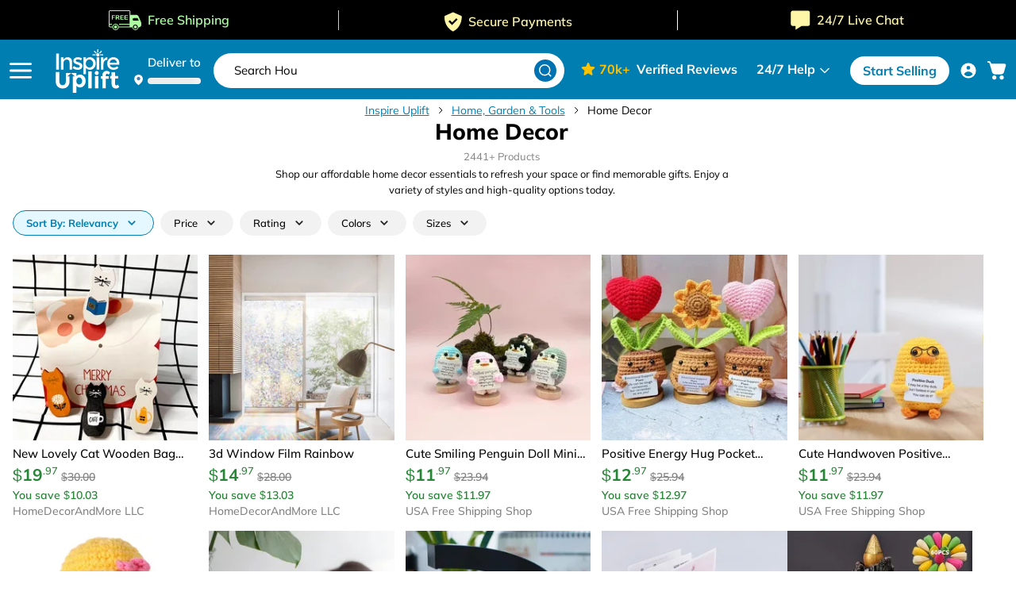

--- FILE ---
content_type: text/html; charset=utf-8
request_url: https://www.inspireuplift.com/c/home-garden-tools/home-decor?page=2
body_size: 53383
content:
<!DOCTYPE html><html><head><script>(function(w,i,g){w[g]=w[g]||[];if(typeof w[g].push=='function')w[g].push(i)})
(window,'GTM-T2MZFWF','google_tags_first_party');</script><script>(function(w,d,s,l){w[l]=w[l]||[];(function(){w[l].push(arguments);})('set', 'developer_id.dY2E1Nz', true);
		var f=d.getElementsByTagName(s)[0],
		j=d.createElement(s);j.async=true;j.src='/lzff/';
		f.parentNode.insertBefore(j,f);
		})(window,document,'script','dataLayer');</script><meta charSet="utf-8"/><meta http-equiv="X-UA-Compatible" content="IE=edge,chrome=1"/><meta name="viewport" content="width=device-width, initial-scale=1.0, user-scalable = no"/><script defer="" async="" src="https://d13iups0onme85.cloudfront.net/03397b19.js" type="def68ae41f2587eb654355c3-text/javascript"></script><link rel="preload" href="/fonts/Mulish-Light.woff" as="font" type="font/woff" crossorigin="anonymous"/><link rel="prefetch" href="/fonts/Mulish-Bold.woff2" as="font" type="font/woff2" crossorigin="anonymous"/><link rel="prefetch" href="/fonts/Mulish-Regular.woff2" as="font" type="font/woff2" crossorigin="anonymous"/><link rel="icon" type="image/png" sizes="48x48" href="/favicons/favicon-48x48.png"/><link rel="icon" type="image/png" sizes="32x32" href="/favicons/favicon-32x32.png"/><script type="def68ae41f2587eb654355c3-text/javascript" src="//cdn-4.convertexperiments.com/v1/js/10047789-10049112.js?environment=production" async="" defer=""></script><title>Elegant Home Decor - Perfect For Every Space | Inspire Uplift</title><meta name="description" content="Shop our affordable home decor essentials to refresh your space or find memorable gifts. Enjoy a variety of styles and high-quality options today."/><meta property="og:type" content="website"/><meta property="og:title" content="Elegant Home Decor - Perfect For Every Space | Inspire Uplift"/><meta property="og:description" content="Shop our affordable home decor essentials to refresh your space or find memorable gifts. Enjoy a variety of styles and high-quality options today."/><meta property="og:image" content="https://cdn.inspireuplift.com/uploads/images/seller_products/1/1709018672_NewLovelyCatWoodenBagClips.png"/><meta property="og:url" content="https://www.inspireuplift.com/c/home-garden-tools/home-decor?page=2"/><meta http-equiv="content-language" content="en-US"/><link rel="canonical" href="https://www.inspireuplift.com/c/home-garden-tools/home-decor"/><link rel="alternate" href="https://www.inspireuplift.com/c/home-garden-tools/home-decor" hrefLang="en"/><link rel="alternate" href="https://www.inspireuplift.com/ca/c/home-garden-tools/home-decor" hrefLang="en-ca"/><link rel="alternate" href="https://www.inspireuplift.com/nz/c/home-garden-tools/home-decor" hrefLang="en-nz"/><link rel="alternate" href="https://www.inspireuplift.com/uk/c/home-garden-tools/home-decor" hrefLang="en-gb"/><link rel="alternate" href="https://www.inspireuplift.com/au/c/home-garden-tools/home-decor" hrefLang="en-au"/><link rel="alternate" href="https://www.inspireuplift.com/c/home-garden-tools/home-decor" hrefLang="x-default"/><script type="application/ld+json">{"@context":"https://schema.org","@type":"BreadcrumbList","itemListElement":[{"@context":"https://schema.org","@type":"ListItem","name":"Inspire Uplift","item":"https://www.inspireuplift.com","position":1},{"@context":"https://schema.org","@type":"ListItem","name":"Home, Garden & Tools","item":"https://www.inspireuplift.com/c/home-garden-tools","position":2},{"@context":"https://schema.org","@type":"ListItem","name":"Home Decor","item":"https://www.inspireuplift.com/c/home-garden-tools/home-decor","position":3}]}</script><script type="application/ld+json">{"@context":"https://schema.org","@type":"FAQPage","mainEntity":[{"@type":"Question","name":"How do I find decor that matches my home’s style?","acceptedAnswer":{"@type":"Answer","text":"Choosing the right decor is all about the atmosphere you want to create. For a clean and modern vibe, check out our collection of Abstract art and Metal accents. If you prefer something more rustic and cozy, explore our Wood decor and floral arrangements. With a variety of decorative objects and home accents to browse, you’ll find just what you need to make any room feel uniquely yours."}},{"@type":"Question","name":"Can I personalize home decor items from Inspire Uplift?","acceptedAnswer":{"@type":"Answer","text":"Yes! Many items in our collection, like picture frames and displays and various decorative objects, offer options for personalization. You can add names, dates, or special messages to create a truly one-of-a-kind gift or decor piece that reflects your style."}},{"@type":"Question","name":"Are there quick delivery options for home decor?","acceptedAnswer":{"@type":"Answer","text":"Absolutely! Many of our decor pieces, such as beautiful candles and home fragrances and elegant Clock wall decor, are available with free or expedited shipping options. Look for these details on the product page to ensure your items arrive just when you need them."}},{"@type":"Question","name":"Can I find seasonal decor for special occasions?","acceptedAnswer":{"@type":"Answer","text":"Definitely! Our seasonal decor includes everything from festive christmas decorations to charming halloween decorations and elegant Thanksgiving pieces. These items bring a festive and welcoming feel to your home, perfect for any celebration."}},{"@type":"Question","name":"What are some thoughtful gift ideas in the Home Decor category?","acceptedAnswer":{"@type":"Answer","text":"For a meaningful gift, consider items like Christian decor for a touch of inspiration, luxurious Crystal accents for elegance, or practical yet stylish Clock pieces. With a wide range of options, you’re sure to find something special for any occasion."}}]}</script><script type="application/ld+json">{"@context":"http://schema.org","@type":"ItemList","itemListElement":[{"@type":"Product","position":0,"image":"https://cdn.inspireuplift.com/uploads/images/seller_products/1/1709018672_NewLovelyCatWoodenBagClips.png","name":"new lovely cat wooden bag clips","brand":{"@type":"Brand","name":"HomeDecorAndMore LLC"},"offers":{"@type":"Offer","price":19.97,"priceCurrency":"USD"},"url":"https://www.inspireuplift.com/New-Lovely-Cat-Wooden-Bag-Clips/iu/2489"},{"@type":"Product","position":1,"image":"https://cdn.inspireuplift.com/uploads/images/seller_products/1665054955_3dwindowfilmrainbow1.png","name":"3d window film rainbow","brand":{"@type":"Brand","name":"HomeDecorAndMore LLC"},"offers":{"@type":"Offer","price":14.97,"priceCurrency":"USD"},"url":"https://www.inspireuplift.com/3d-Window-Film-Rainbow/iu/71135"},{"@type":"Product","position":2,"image":"https://cdn.inspireuplift.com/uploads/images/seller_products/19345/iu_1738826027_6.jpg","name":"cute smiling penguin doll mini animal knitted ornament hand woven doll with positive card","brand":{"@type":"Brand","name":"USA Free Shipping Shop"},"offers":{"@type":"Offer","price":23.94,"priceCurrency":"USD"},"url":"https://www.inspireuplift.com/cute-smiling-penguin-doll-mini-animal-knitted-ornament-hand/iu/21530338"},{"@type":"Product","position":3,"image":"https://cdn.inspireuplift.com/uploads/images/seller_products/19345/iu_1738825110_2.jpg","name":"positive energy hug pocket heart flower potted plants handmade plush wool knitting doll with card","brand":{"@type":"Brand","name":"USA Free Shipping Shop"},"offers":{"@type":"Offer","price":25.94,"priceCurrency":"USD"},"url":"https://www.inspireuplift.com/positive-energy-hug-pocket-heart-flower-potted-plants-handmade/iu/21530337"},{"@type":"Product","position":4,"image":"https://cdn.inspireuplift.com/uploads/images/seller_products/19345/iu_1738827368_2.jpg","name":"cute handwoven positive energy duck ornaments handmade crochet support emotional pig home room decor","brand":{"@type":"Brand","name":"USA Free Shipping Shop"},"offers":{"@type":"Offer","price":23.94,"priceCurrency":"USD"},"url":"https://www.inspireuplift.com/cute-handwoven-positive-energy-duck-ornaments-handmade-crochet-support/iu/21530342"},{"@type":"Product","position":5,"image":"https://cdn.inspireuplift.com/uploads/images/seller_products/19345/iu_1738823563_6.jpg","name":"funny hug pocket penguin dolls with card cute wool crochet emotional support penguin doll","brand":{"@type":"Brand","name":"USA Free Shipping Shop"},"offers":{"@type":"Offer","price":23.94,"priceCurrency":"USD"},"url":"https://www.inspireuplift.com/funny-hug-pocket-penguin-dolls-with-card-cute-wool/iu/21530327"},{"@type":"Product","position":6,"image":"https://cdn.inspireuplift.com/uploads/images/seller_products/13/iu_1736761384_2.jfif","name":"cute cartoon alarm clock for kids, multifunctional digital led pixel night light expression clock","brand":{"@type":"Brand","name":"Newmooncrystals"},"offers":{"@type":"Offer","price":99.94,"priceCurrency":"USD"},"url":"https://www.inspireuplift.com/cute-cartoon-alarm-clock-for-kids-multifunctional-digital-led/iu/21521490"},{"@type":"Product","position":7,"image":"https://cdn.inspireuplift.com/uploads/images/seller_products/1654947335_antigravitymagneticfloatingglobeworldmapwithledlightblack.png","name":"anti-gravity magnetic floating globe world map with led light","brand":{"@type":"Brand","name":"HomeDecorAndMore LLC"},"offers":{"@type":"Offer","price":50.97,"priceCurrency":"USD"},"url":"https://www.inspireuplift.com/Anti-Gravity-Magnetic-Floating-Globe-World-Map-With-Led-Light/iu/5996"},{"@type":"Product","position":8,"image":"https://cdn.inspireuplift.com/uploads/images/seller_products/1/1708769308_download1.png","name":"decorative gold magazine holder stand","brand":{"@type":"Brand","name":"HomeDecorAndMore LLC"},"offers":{"@type":"Offer","price":34.97,"priceCurrency":"USD"},"url":"https://www.inspireuplift.com/Decorative-Gold-Magazine-Holder-Stand/iu/3123"},{"@type":"Product","position":9,"image":"https://cdn.inspireuplift.com/uploads/images/seller_products/22/iu_1755337054_1.jpg","name":"mountains river waterfall backflow incense burner fountain, aromatherapy smoke censer holder home decor","brand":{"@type":"Brand","name":"On Spot Shop"},"offers":{"@type":"Offer","price":33.94,"priceCurrency":"USD"},"url":"https://www.inspireuplift.com/mountains-river-waterfall-backflow-incense-burner-fountain-aromatherapy-smoke/iu/21613389"},{"@type":"Product","position":10,"image":"https://cdn.inspireuplift.com/uploads/images/seller_products/473/iu_1755330744_1.jpeg","name":"corn grain waffle embossed knitted blanket, textile city thickened winter warm throw with tassels, decorative bedspread","brand":{"@type":"Brand","name":"Quick Pick Pro"},"offers":{"@type":"Offer","price":119.94,"priceCurrency":"USD"},"url":"https://www.inspireuplift.com/corn-grain-waffle-embossed-knitted-blanket-textile-city-thickened/iu/21613349"},{"@type":"Product","position":11,"image":"https://cdn.inspireuplift.com/uploads/images/seller_products/473/iu_1755343348_1.jpg","name":"bohemian blanket sofa cover, plaid boho decorative blanket, geometric knitted slipcover for couch bed chair","brand":{"@type":"Brand","name":"Quick Pick Pro"},"offers":{"@type":"Offer","price":127.94,"priceCurrency":"USD"},"url":"https://www.inspireuplift.com/bohemian-blanket-sofa-cover-plaid-boho-decorative-blanket-geometric/iu/21613439"},{"@type":"Product","position":12,"image":"https://cdn.inspireuplift.com/uploads/images/seller_products/77612/iu_1755501662_1.jpg","name":"retro leather adventure photo album – 180-page diy scrapbook & wedding guest book for travel, anniversary & memory keeps","brand":{"@type":"Brand","name":"Inspired Finds"},"offers":{"@type":"Offer","price":227.98,"priceCurrency":"USD"},"url":"https://www.inspireuplift.com/retro-leather-adventure-photo-album-180-page-diy-scrapbook/iu/21613678"},{"@type":"Product","position":13,"image":"https://cdn.inspireuplift.com/uploads/images/seller_products/22/iu_1755501094_1.jpg","name":"modern led pendant lights fixture, gold hanging lamps for bedroom, kitchen, dining room, suspension luminaire home decor","brand":{"@type":"Brand","name":"On Spot Shop"},"offers":{"@type":"Offer","price":229.94,"priceCurrency":"USD"},"url":"https://www.inspireuplift.com/modern-led-pendant-lights-fixture-gold-hanging-lamps-for/iu/21613663"},{"@type":"Product","position":14,"image":"https://cdn.inspireuplift.com/uploads/images/seller_products/22/iu_1755501741_1.jpg","name":"modern led glass ball pendant light, creative hanging lamp for plants, garden, home decoration, stylish flower pot","brand":{"@type":"Brand","name":"On Spot Shop"},"offers":{"@type":"Offer","price":339.94,"priceCurrency":"USD"},"url":"https://www.inspireuplift.com/modern-led-glass-ball-pendant-light-creative-hanging-lamp/iu/21613680"},{"@type":"Product","position":15,"image":"https://cdn.inspireuplift.com/uploads/images/seller_products/22/iu_1755500329_1.jpg","name":"natural citrine quartz crystal sphere ball, healing stone for meditation, feng shui, photography","brand":{"@type":"Brand","name":"On Spot Shop"},"offers":{"@type":"Offer","price":149.94,"priceCurrency":"USD"},"url":"https://www.inspireuplift.com/natural-citrine-quartz-crystal-sphere-ball-healing-stone-for/iu/21613645"},{"@type":"Product","position":16,"image":"https://cdn.inspireuplift.com/uploads/images/seller_products/77661/iu_1755506743_1.jpeg","name":"mini crystal money tree with agate base for healing and home decor","brand":{"@type":"Brand","name":"Uplifted Finds"},"offers":{"@type":"Offer","price":133.94,"priceCurrency":"USD"},"url":"https://www.inspireuplift.com/mini-crystal-money-tree-with-agate-base-for-healing/iu/21613750"},{"@type":"Product","position":17,"image":"https://cdn.inspireuplift.com/uploads/images/seller_products/22/iu_1755517672_1.jpg","name":"nordic led chandelier, stainless steel chrome leaf design for living room, dining room bar table, modern personality","brand":{"@type":"Brand","name":"On Spot Shop"},"offers":{"@type":"Offer","price":195.94,"priceCurrency":"USD"},"url":"https://www.inspireuplift.com/nordic-led-chandelier-stainless-steel-chrome-leaf-design-for/iu/21613862"},{"@type":"Product","position":18,"image":"https://cdn.inspireuplift.com/uploads/images/seller_products/22/iu_1755503712_1.jpg","name":"japanese retro wabi-sabi wall light, hand-woven ratta weaving wall lamp for living room, bedroom, aisle, hotel decor","brand":{"@type":"Brand","name":"On Spot Shop"},"offers":{"@type":"Offer","price":629.94,"priceCurrency":"USD"},"url":"https://www.inspireuplift.com/japanese-retro-wabi-sabi-wall-light-hand-woven-ratta-weaving-wall/iu/21613724"},{"@type":"Product","position":19,"image":"https://cdn.inspireuplift.com/uploads/images/seller_products/1/iu_1749535987_3.jfif","name":"door opening wood-made doorbell, chime music chords, ideal for home & business entrance, housewarming gift","brand":{"@type":"Brand","name":"HomeDecorAndMore LLC"},"offers":{"@type":"Offer","price":163.94,"priceCurrency":"USD"},"url":"https://www.inspireuplift.com/door-opening-wood-made-doorbell-chime-music-chords-ideal-for/iu/21566217"},{"@type":"Product","position":20,"image":"https://cdn.inspireuplift.com/uploads/images/seller_products/77612/iu_1755222856_1.jpg","name":"mythiccore lava dragon egg sculpture - crystal resin fantasy decor","brand":{"@type":"Brand","name":"Inspired Finds"},"offers":{"@type":"Offer","price":95.98,"priceCurrency":"USD"},"url":"https://www.inspireuplift.com/mythiccore-lava-dragon-egg-sculpture-crystal-resin-fantasy/iu/21612703"},{"@type":"Product","position":21,"image":"https://cdn.inspireuplift.com/uploads/images/seller_products/1/iu_1748935069_6.jfif","name":"uxury fluted tv stand with faux marble top, modern entertainment center for tvs","brand":{"@type":"Brand","name":"HomeDecorAndMore LLC"},"offers":{"@type":"Offer","price":1299.94,"priceCurrency":"USD"},"url":"https://www.inspireuplift.com/uxury-fluted-tv-stand-with-faux-marble-top-modern/iu/21564499"},{"@type":"Product","position":22,"image":"https://cdn.inspireuplift.com/uploads/images/seller_products/78296/iu_1751884492_8.jpg","name":"2 mm thick clear table protector, extra durable rectangle desk mat, waterproof & scratch-resistant for office","brand":{"@type":"Brand","name":"Tools, Home & Hobby"},"offers":{"@type":"Offer","price":159.94,"priceCurrency":"USD"},"url":"https://www.inspireuplift.com/2-mm-thick-clear-table-protector-extra-durable-rectangle/iu/21585755"},{"@type":"Product","position":23,"image":"https://cdn.inspireuplift.com/uploads/images/seller_products/1/iu_1747032597_5.jfif","name":"modular sectional sofa couch, comfy upholstered cloud couch for living room & modern minimalist design","brand":{"@type":"Brand","name":"HomeDecorAndMore LLC"},"offers":{"@type":"Offer","price":2195.94,"priceCurrency":"USD"},"url":"https://www.inspireuplift.com/modular-sectional-sofa-couch-comfy-upholstered-cloud-couch-for/iu/21557670"},{"@type":"Product","position":24,"image":"https://cdn.inspireuplift.com/uploads/images/seller_products/1/iu_1746518169_5.jfif","name":"modern kitchen pantry cabinet with microwave shelf & charging station, tall floor cupboard with storage drawers","brand":{"@type":"Brand","name":"HomeDecorAndMore LLC"},"offers":{"@type":"Offer","price":429.94,"priceCurrency":"USD"},"url":"https://www.inspireuplift.com/modern-kitchen-pantry-cabinet-with-microwave-shelf-charging/iu/21556590"},{"@type":"Product","position":25,"image":"https://cdn.inspireuplift.com/uploads/images/seller_products/1/iu_1748936337_6.jfif","name":"modern buffet sideboard with acrylic doors and drawer bar cabinet, home coffee bar cabinet","brand":{"@type":"Brand","name":"HomeDecorAndMore LLC"},"offers":{"@type":"Offer","price":839.94,"priceCurrency":"USD"},"url":"https://www.inspireuplift.com/modern-buffet-sideboard-with-acrylic-doors-and-drawer-bar/iu/21564510"},{"@type":"Product","position":26,"image":"https://cdn.inspireuplift.com/uploads/images/seller_products/1/iu_1748244592_10.jfif","name":"extra-strong faux leather storage ottoman bench leather, multipurpose dining chair-style seat & footstool organizer","brand":{"@type":"Brand","name":"HomeDecorAndMore LLC"},"offers":{"@type":"Offer","price":159.94,"priceCurrency":"USD"},"url":"https://www.inspireuplift.com/extra-strong-faux-leather-storage-ottoman-bench-leather-multipurpose-dining/iu/21561074"},{"@type":"Product","position":27,"image":"https://cdn.inspireuplift.com/uploads/images/seller_products/78296/iu_1751884537_1.jpg","name":"1.5 mm thick clear table protector, 36x60 inch rectangle pvc desk mat, waterproof & scratch-resistant for office","brand":{"@type":"Brand","name":"Tools, Home & Hobby"},"offers":{"@type":"Offer","price":109.94,"priceCurrency":"USD"},"url":"https://www.inspireuplift.com/1-5-mm-thick-clear-table-protector-36x60-inch-rectangle/iu/21585762"},{"@type":"Product","position":28,"image":"https://cdn.inspireuplift.com/uploads/images/seller_products/19345/iu_1745831584_1.jpg","name":"stylish freestanding pantry cabinet – 67\" tall storage cabinet with glass door & drawers","brand":{"@type":"Brand","name":"USA Free Shipping Shop"},"offers":{"@type":"Offer","price":349.94,"priceCurrency":"USD"},"url":"https://www.inspireuplift.com/stylish-freestanding-pantry-cabinet-67-tall-storage-cabinet/iu/21553216"},{"@type":"Product","position":29,"image":"https://cdn.inspireuplift.com/uploads/images/seller_products/22/iu_1755750615_1.jpg","name":"army gnome garden statues, resin desktop lawn ornament dwarf figurines for outdoor garden decoratiom","brand":{"@type":"Brand","name":"On Spot Shop"},"offers":{"@type":"Offer","price":61.94,"priceCurrency":"USD"},"url":"https://www.inspireuplift.com/army-gnome-garden-statues-resin-desktop-lawn-ornament-dwarf/iu/21614942"},{"@type":"Product","position":30,"image":"https://cdn.inspireuplift.com/uploads/images/seller_products/58971/iu_1744618747_1.jpg","name":"premium gemstone quartz crystal set, hexagon rose healing stones for chakra, meditation & home decor","brand":{"@type":"Brand","name":"Silver Stone Store"},"offers":{"@type":"Offer","price":39.94,"priceCurrency":"USD"},"url":"https://www.inspireuplift.com/premium-gemstone-quartz-crystal-set-hexagon-rose-healing-stones/iu/21550815"},{"@type":"Product","position":31,"image":"https://cdn.inspireuplift.com/uploads/images/seller_products/20318/iu_1712598014_1.jpg","name":"mickey mouse foil balloons set - 32pcs red & black latex, 32-inch number balls for birthday & baby shower decoration","brand":{"@type":"Brand","name":"The Handy Homestead"},"offers":{"@type":"Offer","price":14,"priceCurrency":"USD"},"url":"https://www.inspireuplift.com/Mickey-Mouse-Foil-Balloons-Set-32pcs-Red-/iu/17775793"},{"@type":"Product","position":32,"image":"https://cdn.inspireuplift.com/uploads/images/seller_products/20323/iu_1744110966_1.jpg","name":"mini model trees for micro landscape decor, diy scale architectural layout, train scenery & nature toys decor","brand":{"@type":"Brand","name":"GlowBake"},"offers":{"@type":"Offer","price":39.94,"priceCurrency":"USD"},"url":"https://www.inspireuplift.com/mini-model-trees-for-micro-landscape-decor-diy-scale/iu/21550056"},{"@type":"Product","position":33,"image":"https://cdn.inspireuplift.com/uploads/images/seller_products/67570/iu_1713753931_1.jpeg","name":"4pcs super bright led solar pathway light outdoor ip65 waterproof 3.7v 1200mah ground lamp","brand":{"@type":"Brand","name":"Modern Home Fixes"},"offers":{"@type":"Offer","price":59.97,"priceCurrency":"USD"},"url":"https://www.inspireuplift.com/4pcs-Super-Bright-Led-Solar-Pathway-Light-Outdoor-Ip65/iu/18362939"},{"@type":"Product","position":34,"image":"https://cdn.inspireuplift.com/uploads/images/seller_products/67570/iu_1713754303_1.jpeg","name":"1pc magical kinetic metal windmill spinner unique wind","brand":{"@type":"Brand","name":"Modern Home Fixes"},"offers":{"@type":"Offer","price":35.36,"priceCurrency":"USD"},"url":"https://www.inspireuplift.com/1pc-Magical-Kinetic-Metal-Windmill-Spinner-Unique-Wind/iu/18362942"},{"@type":"Product","position":35,"image":"https://cdn.inspireuplift.com/uploads/images/seller_products/67570/iu_1713754426_1.jpeg","name":"gradient color wind spinner catcher stainless steel 3d flowing light effect wind chimes parts outdoor garden","brand":{"@type":"Brand","name":"Modern Home Fixes"},"offers":{"@type":"Offer","price":25.26,"priceCurrency":"USD"},"url":"https://www.inspireuplift.com/Gradient-Color-Wind-Spinner-Catcher-Stainless-Steel-3d-Flowing/iu/18362944"},{"@type":"Product","position":36,"image":"https://cdn.inspireuplift.com/uploads/images/seller_products/67570/iu_1713754922_1.jpeg","name":"solar dandelion flower light outdoor waterproof led decorative light lamp for backyard & exterior garden","brand":{"@type":"Brand","name":"Modern Home Fixes"},"offers":{"@type":"Offer","price":35.65,"priceCurrency":"USD"},"url":"https://www.inspireuplift.com/Solar-Dandelion-Flower-Light-Outdoor-Waterproof-Led-Decorative-Light/iu/18362948"},{"@type":"Product","position":37,"image":"https://cdn.inspireuplift.com/uploads/images/seller_products/67570/iu_1713755490_1.jpeg","name":"solar lamp path deck outdoor stair light garden led lights waterproof balcony lighting solar lamp","brand":{"@type":"Brand","name":"Modern Home Fixes"},"offers":{"@type":"Offer","price":24.97,"priceCurrency":"USD"},"url":"https://www.inspireuplift.com/Solar-Lamp-Path-Deck-Outdoor-Stair-Light-Garden-Led/iu/18362950"},{"@type":"Product","position":38,"image":"https://cdn.inspireuplift.com/uploads/images/seller_products/67570/iu_1714038266_1.jpeg","name":"led cordless table lamp retro bar metal desk lamps rechargeable touch dimming night light","brand":{"@type":"Brand","name":"Modern Home Fixes"},"offers":{"@type":"Offer","price":45.66,"priceCurrency":"USD"},"url":"https://www.inspireuplift.com/Led-Cordless-Table-Lamp-Retro-Bar-Metal-Desk-Lamps/iu/18517022"},{"@type":"Product","position":39,"image":"https://cdn.inspireuplift.com/uploads/images/seller_products/67570/iu_1714038462_1.jpeg","name":"12led solar flame light outdoor,waterproof 12leds torches landscape lamp for outdoor","brand":{"@type":"Brand","name":"Modern Home Fixes"},"offers":{"@type":"Offer","price":55.66,"priceCurrency":"USD"},"url":"https://www.inspireuplift.com/12led-Solar-Flame-Light-Outdoor-Waterproof-12leds-Torches-Landscape-Lamp/iu/18517023"},{"@type":"Product","position":40,"image":"https://cdn.inspireuplift.com/uploads/images/seller_products/67570/iu_1714978613_1.jpeg","name":"solar lamp path deck outdoor stair light garden led lights waterproof balcony lighting solar lamp: 20pcs","brand":{"@type":"Brand","name":"Modern Home Fixes"},"offers":{"@type":"Offer","price":59.99,"priceCurrency":"USD"},"url":"https://www.inspireuplift.com/Solar-Lamp-Path-Deck-Outdoor-Stair-Light-Garden-Led/iu/18895992"},{"@type":"Product","position":41,"image":"https://cdn.inspireuplift.com/uploads/images/seller_products/67570/iu_1714979082_1.jpeg","name":"1pc magical kinetic metal windmill spinner unique wind powered catchers creative patio garden","brand":{"@type":"Brand","name":"Modern Home Fixes"},"offers":{"@type":"Offer","price":29.99,"priceCurrency":"USD"},"url":"https://www.inspireuplift.com/1pc-Magical-Kinetic-Metal-Windmill-Spinner-Unique-Wind-Powered/iu/18895994"},{"@type":"Product","position":42,"image":"https://cdn.inspireuplift.com/uploads/images/seller_products/67570/iu_1715071768_1.jpeg","name":"360 degree rotating storage carousel round shelf spice organizer rotating organizer kitchen non-slip","brand":{"@type":"Brand","name":"Modern Home Fixes"},"offers":{"@type":"Offer","price":29.99,"priceCurrency":"USD"},"url":"https://www.inspireuplift.com/360-Degree-Rotating-Storage-Carousel-Round-Shelf-Spice-Organizer/iu/18942489"},{"@type":"Product","position":43,"image":"https://cdn.inspireuplift.com/uploads/images/seller_products/20319/iu_1744281963_2.jpg","name":"large capacity laundry detergent dispensing bottle – shower gel & soap dispenser","brand":{"@type":"Brand","name":"Fusion Finds"},"offers":{"@type":"Offer","price":29.94,"priceCurrency":"USD"},"url":"https://www.inspireuplift.com/large-capacity-laundry-detergent-dispensing-bottle-shower-gel/iu/21550396"},{"@type":"Product","position":44,"image":"https://cdn.inspireuplift.com/uploads/images/seller_products/1/iu_1745664425_1.png","name":"self adhesive marble vinyl stickers peel & stick waterproof paper for kitchen, bathroom, furniture renovation","brand":{"@type":"Brand","name":"HomeDecorAndMore LLC"},"offers":{"@type":"Offer","price":41.94,"priceCurrency":"USD"},"url":"https://www.inspireuplift.com/self-adhesive-marble-vinyl-stickers-peel-stick-waterproof/iu/21553110"},{"@type":"Product","position":45,"image":"https://cdn.inspireuplift.com/uploads/images/seller_products/73175/iu_1745387029_2.jpg","name":"wireless led night light sensor plug-in lamp, mini lighting for bedroom, living room, kids room, 360° light control","brand":{"@type":"Brand","name":"DynamicDeals"},"offers":{"@type":"Offer","price":27.94,"priceCurrency":"USD"},"url":"https://www.inspireuplift.com/wireless-led-night-light-sensor-plug-in-lamp-mini-lighting/iu/21552087"},{"@type":"Product","position":46,"image":"https://cdn.inspireuplift.com/uploads/images/seller_products/20321/iu_1745559727_1.jpg","name":"creative intelligent auto pir motion sensor led rechargeable magnetic night light, wood wall light for kitchen,","brand":{"@type":"Brand","name":"ModernMart"},"offers":{"@type":"Offer","price":65.94,"priceCurrency":"USD"},"url":"https://www.inspireuplift.com/creative-intelligent-auto-pir-motion-sensor-led-rechargeable-magnetic/iu/21552477"},{"@type":"Product","position":47,"image":"https://cdn.inspireuplift.com/uploads/images/seller_products/73175/iu_1745824849_5.png","name":"phone remote control magnetic wall mount holder with storage hook","brand":{"@type":"Brand","name":"DynamicDeals"},"offers":{"@type":"Offer","price":39.94,"priceCurrency":"USD"},"url":"https://www.inspireuplift.com/phone-remote-control-magnetic-wall-mount-holder-with-storage/iu/21553056"},{"@type":"Product","position":48,"image":"https://cdn.inspireuplift.com/uploads/images/seller_products/73178/iu_1745492767_2.jpg","name":"creative balance ball swing small iron man weightlifting tumbler fun desk decoration & gift","brand":{"@type":"Brand","name":"Trendy Discount Goods"},"offers":{"@type":"Offer","price":39.94,"priceCurrency":"USD"},"url":"https://www.inspireuplift.com/creative-balance-ball-swing-small-iron-man-weightlifting-tumbler/iu/21552377"},{"@type":"Product","position":49,"image":"https://cdn.inspireuplift.com/uploads/images/seller_products/1/iu_1745491834_1.jpg","name":"rustic floating wall shelf, hanging wood shelf for farmhouse decor","brand":{"@type":"Brand","name":"HomeDecorAndMore LLC"},"offers":{"@type":"Offer","price":53.94,"priceCurrency":"USD"},"url":"https://www.inspireuplift.com/rustic-floating-wall-shelf-hanging-wood-shelf-for-farmhouse/iu/21552373"},{"@type":"Product","position":50,"image":"https://cdn.inspireuplift.com/uploads/images/seller_products/77612/iu_1754368794_1.jpg","name":"simulated 10 head silk lily long branch bouquet for wedding and home decor","brand":{"@type":"Brand","name":"Inspired Finds"},"offers":{"@type":"Offer","price":67.98,"priceCurrency":"USD"},"url":"https://www.inspireuplift.com/simulated-10-head-silk-lily-long-branch-bouquet-for/iu/21609139"},{"@type":"Product","position":51,"image":"https://cdn.inspireuplift.com/uploads/images/seller_products/77612/iu_1754363754_1.jpg","name":"bohemian leaf & feather macrame wall decor – chic boho wall art tapestry","brand":{"@type":"Brand","name":"Inspired Finds"},"offers":{"@type":"Offer","price":107.98,"priceCurrency":"USD"},"url":"https://www.inspireuplift.com/bohemian-leaf-feather-macrame-wall-decor-chic/iu/21609021"},{"@type":"Product","position":52,"image":"https://cdn.inspireuplift.com/uploads/images/seller_products/78296/iu_1751539676_1.jpg","name":"8-pack 30\" orange safety traffic cones, heavy-duty pe construction with reflective collars for road work","brand":{"@type":"Brand","name":"Tools, Home & Hobby"},"offers":{"@type":"Offer","price":349.94,"priceCurrency":"USD"},"url":"https://www.inspireuplift.com/8-pack-30-orange-safety-traffic-cones-heavy-duty-pe-construction/iu/21584308"},{"@type":"Product","position":53,"image":"https://cdn.inspireuplift.com/uploads/images/seller_products/78296/iu_1751539659_8.jpg","name":"artificial boxwood hedge wall panel (20-pack), 20\"x20\" pe privacy screen for indoor/outdoor","brand":{"@type":"Brand","name":"Tools, Home & Hobby"},"offers":{"@type":"Offer","price":359.94,"priceCurrency":"USD"},"url":"https://www.inspireuplift.com/artificial-boxwood-hedge-wall-panel-20-pack-20-x20-pe-privacy/iu/21584305"},{"@type":"Product","position":54,"image":"https://cdn.inspireuplift.com/uploads/images/seller_products/78296/iu_1751537817_8.jpg","name":"stainless steel pre-drilled railing post, 42\" black powder coated deck railing pickets w/ rotating cast bracket","brand":{"@type":"Brand","name":"Tools, Home & Hobby"},"offers":{"@type":"Offer","price":149.94,"priceCurrency":"USD"},"url":"https://www.inspireuplift.com/stainless-steel-pre-drilled-railing-post-42-black-powder-coated/iu/21584026"},{"@type":"Product","position":55,"image":"https://cdn.inspireuplift.com/uploads/images/seller_products/20318/iu_1712600712_1.jpg","name":"fnaf five nights at freddy's birthday party decorations: kids disposable tableware set with cups, plates, napkins, straw","brand":{"@type":"Brand","name":"The Handy Homestead"},"offers":{"@type":"Offer","price":16,"priceCurrency":"USD"},"url":"https://www.inspireuplift.com/Fnaf-Five-Nights-At-Freddy-S-Birthday-Party-Decorations-Kids/iu/17775820"},{"@type":"Product","position":56,"image":"https://cdn.inspireuplift.com/uploads/images/seller_products/73175/iu_1749550299_1.jpg","name":"flower green artificial plants – small potted eucalyptus grass mound material woven home decoration for indoor, office","brand":{"@type":"Brand","name":"DynamicDeals"},"offers":{"@type":"Offer","price":35.94,"priceCurrency":"USD"},"url":"https://www.inspireuplift.com/flower-green-artificial-plants-small-potted-eucalyptus-grass/iu/21566542"},{"@type":"Product","position":57,"image":"https://cdn.inspireuplift.com/uploads/images/seller_products/29/iu_1749016887_2.jpg","name":"mini fluorescent chicken moss toy, glow-in-the-dark miniature chick figurines for fairy garden & home decor","brand":{"@type":"Brand","name":"ilyeco"},"offers":{"@type":"Offer","price":29.94,"priceCurrency":"USD"},"url":"https://www.inspireuplift.com/mini-fluorescent-chicken-moss-toy-glow-in-the-dark-miniature-chick-figurines/iu/21565041"},{"@type":"Product","position":58,"image":"https://cdn.inspireuplift.com/uploads/images/seller_products/77612/iu_1749026251_1.png","name":"3-in-1 portable air cooler with led night light and humidifier – compact cooling solution for home and office","brand":{"@type":"Brand","name":"Inspired Finds"},"offers":{"@type":"Offer","price":59.94,"priceCurrency":"USD"},"url":"https://www.inspireuplift.com/3-in-1-portable-air-cooler-with-led-night-light-and/iu/21565170"},{"@type":"Product","position":59,"image":"https://cdn.inspireuplift.com/uploads/images/seller_products/29/iu_1749036389_5.jpg","name":"magnetic dopamine wind-bell, beech & walnut copper bell for home entry, car door reminder, and decorative ornament","brand":{"@type":"Brand","name":"ilyeco"},"offers":{"@type":"Offer","price":43.94,"priceCurrency":"USD"},"url":"https://www.inspireuplift.com/magnetic-dopamine-wind-bell-beech-walnut-copper-bell-for/iu/21565287"}],"numberOfItems":2441}</script><link rel="prev" href="https://www.inspireuplift.com/c/home-garden-tools/home-decor?page=1"/><link rel="next" href="https://www.inspireuplift.com/c/home-garden-tools/home-decor?page=3"/><meta name="next-head-count" content="30"/><link rel="preload" href="/_next/static/css/1d26f96d1efc26c0.css" as="style" crossorigin="anonymous"/><link rel="stylesheet" href="/_next/static/css/1d26f96d1efc26c0.css" crossorigin="anonymous" data-n-g=""/><noscript data-n-css=""></noscript><script defer="" crossorigin="anonymous" nomodule="" src="/_next/static/chunks/polyfills-c67a75d1b6f99dc8.js" type="def68ae41f2587eb654355c3-text/javascript"></script><script defer="" src="/_next/static/chunks/3755.f268de4ef9e41d81.js" crossorigin="anonymous" type="def68ae41f2587eb654355c3-text/javascript"></script><script defer="" src="/_next/static/chunks/2523.a4e886720b65f0b2.js" crossorigin="anonymous" type="def68ae41f2587eb654355c3-text/javascript"></script><script defer="" src="/_next/static/chunks/1992.55122933b097019b.js" crossorigin="anonymous" type="def68ae41f2587eb654355c3-text/javascript"></script><script defer="" src="/_next/static/chunks/6841.0d59b25d35c828db.js" crossorigin="anonymous" type="def68ae41f2587eb654355c3-text/javascript"></script><script defer="" src="/_next/static/chunks/6915.4945df8c3f7164a0.js" crossorigin="anonymous" type="def68ae41f2587eb654355c3-text/javascript"></script><script defer="" src="/_next/static/chunks/4936.1bb2e1e0a0de37a8.js" crossorigin="anonymous" type="def68ae41f2587eb654355c3-text/javascript"></script><script src="/_next/static/chunks/webpack-fbc6f68e02c779c3.js" defer="" crossorigin="anonymous" type="def68ae41f2587eb654355c3-text/javascript"></script><script src="/_next/static/chunks/framework-3c2b2ea11736477d.js" defer="" crossorigin="anonymous" type="def68ae41f2587eb654355c3-text/javascript"></script><script src="/_next/static/chunks/main-b98b6d7fb8c116a6.js" defer="" crossorigin="anonymous" type="def68ae41f2587eb654355c3-text/javascript"></script><script src="/_next/static/chunks/pages/_app-c3fc31ef4b5d1483.js" defer="" crossorigin="anonymous" type="def68ae41f2587eb654355c3-text/javascript"></script><script src="/_next/static/chunks/1358-54692168802debcf.js" defer="" crossorigin="anonymous" type="def68ae41f2587eb654355c3-text/javascript"></script><script src="/_next/static/chunks/9382-622ad4c95a22970a.js" defer="" crossorigin="anonymous" type="def68ae41f2587eb654355c3-text/javascript"></script><script src="/_next/static/chunks/547-d3cf2457cf18c43e.js" defer="" crossorigin="anonymous" type="def68ae41f2587eb654355c3-text/javascript"></script><script src="/_next/static/chunks/1337-5f81d3e84904f7d6.js" defer="" crossorigin="anonymous" type="def68ae41f2587eb654355c3-text/javascript"></script><script src="/_next/static/chunks/pages/c/%5B...categorySlug%5D-718b4c15166eeb13.js" defer="" crossorigin="anonymous" type="def68ae41f2587eb654355c3-text/javascript"></script><script src="/_next/static/4L0pQnMbkKUa2XwGp87I3/_buildManifest.js" defer="" crossorigin="anonymous" type="def68ae41f2587eb654355c3-text/javascript"></script><script src="/_next/static/4L0pQnMbkKUa2XwGp87I3/_ssgManifest.js" defer="" crossorigin="anonymous" type="def68ae41f2587eb654355c3-text/javascript"></script></head><body><div id="__next"><div class="
			 category-main-layout "><div id="fb-root"></div><div class="purchase-notification-popup"></div><div class="hidden"></div><div class="hidden"></div><div class="lg:hidden deliver-section-header-main block w-full false"><div id="delivery-popup-container" class=" lg:ml-4 flex items-center lg:items-end cursor-pointer delivery-popup-open-container h-[1.75rem] sm:h-11 bg-[#04678F] lg:h-auto lg:bg-transparent lg:p-0 px-4 lg:w-auto w-full"><div class="delivery-popup-image-section"><svg xmlns="http://www.w3.org/2000/svg" width="11" height="14" viewBox="0 0 15 19" fill="none" class="h-3.5 lg:mr-1.5 mr-2.5 lg:mb-0.5"><path d="M14.9226 7.46325C14.9226 13.1905 7.55895 18.0996 7.55895 18.0996C7.55895 18.0996 0.195312 13.1905 0.195312 7.46325C0.195313 5.51029 0.971122 3.63732 2.35207 2.25637C3.73302 0.875419 5.60599 0.0996094 7.55895 0.0996094C9.51191 0.0996094 11.3849 0.875419 12.7658 2.25637C14.1468 3.63732 14.9226 5.51029 14.9226 7.46325Z" fill="white"></path><path d="M7.55859 9.85156C9.21545 9.85156 10.5586 8.50842 10.5586 6.85156C10.5586 5.19471 9.21545 3.85156 7.55859 3.85156C5.90174 3.85156 4.55859 5.19471 4.55859 6.85156C4.55859 8.50842 5.90174 9.85156 7.55859 9.85156Z" fill="#3E7EB3"></path></svg></div><div class=" flex lg:block "><div class="lg:text-15 font-semibold delivery-country-name-section flex lg:block flex-wrap text-white">Deliver to<span class="lg:hidden"> </span><div class=" text-base local-country-name-section font-semibold lg:leading-5 max-w-[200px] xl:max-w-[160px] truncate "><span class="h-2 inline-block min-w-[50px] w-full rounded" style="background:linear-gradient( 100deg, rgba(255, 255, 255, 0) 40%, rgba(255, 255, 255, 0.5) 50%, rgba(255, 255, 255, 0) 60% ) #ededed;background-size:200% 100%;background-position-x:180%;animation:1s loading ease-in-out infinite"></span></div></div></div></div></div><div class=" usps-above-header  cat-collection-usps "><div class="v_uspsHead"><div class="v_uspwrap"><span class="v_usp free-shipping-section"><svg version="1.1" id="Layer_1" x="0px" y="0px" viewBox="0 0 136.5 84.2"><path class="st0" d="M24.2,20.9h-8.9c-0.5,0-0.9,0.1-1.3,0.2c-0.3,0.1-0.6,0.4-0.8,0.8c-0.2,0.4-0.3,0.9-0.2,1.3v14.3 c0,0.6,0.1,1.2,0.5,1.7c0.7,0.8,2,0.8,2.7,0c0,0,0,0,0,0c0.4-0.5,0.6-1.1,0.5-1.7v-5.3c0-0.4,0.3-0.8,0.7-0.8c0,0,0,0,0,0H23 c0.5,0,0.9-0.1,1.3-0.4c0.3-0.3,0.4-0.6,0.4-1c0-0.4-0.1-0.7-0.4-1c-0.4-0.3-0.8-0.5-1.3-0.4h-5.5c-0.4,0-0.8-0.3-0.8-0.8 c0,0,0,0,0,0v-3.2c0-0.4,0.3-0.8,0.7-0.8c0,0,0,0,0,0h6.7c0.5,0,1-0.1,1.3-0.4c0.6-0.6,0.6-1.5,0-2.1c0,0,0,0,0,0 C25.2,21,24.7,20.9,24.2,20.9z M42.3,33.6L42.3,33.6c-0.7-0.7-0.9-1.1-1.2-1.4c-0.3-0.3-0.2-0.8,0.1-1.1c0,0,0,0,0.1,0 c0.7-0.5,1.3-1.1,1.8-1.7c0.8-0.9,1.2-2.1,1.2-3.3c0-0.7-0.1-1.3-0.3-1.9c-0.2-0.6-0.6-1.1-1-1.6c-0.4-0.4-1-0.8-1.5-1 c-0.5-0.2-1.1-0.4-1.7-0.5c-0.7-0.1-1.4-0.1-2.2-0.1h-6.1c-0.6-0.1-1.3,0.1-1.8,0.5c-0.4,0.5-0.6,1.1-0.5,1.8v14.3 c0,0.6,0.1,1.2,0.5,1.7c0.4,0.4,0.9,0.6,1.4,0.6c0.5,0,1-0.2,1.4-0.6c0.4-0.5,0.6-1.1,0.6-1.7v-5h1.3c0.7,0,2.5-0.2,3,0.3 c0.6,0.7,1,1.4,1.5,2.1l1.5,2.5c0.3,0.6,0.6,1,0.8,1.3c0.2,0.3,0.5,0.5,0.8,0.8c0.3,0.2,0.7,0.3,1.1,0.3c0.3,0,0.6-0.1,0.9-0.2 c0.3-0.1,0.5-0.3,0.6-0.6c0.1-0.2,0.2-0.5,0.2-0.8c-0.1-0.4-0.2-0.9-0.4-1.2C43.7,35.8,43.1,34.6,42.3,33.6z M28.6,64.3 c-3.5,0-6.4,2.9-6.4,6.4l0,0c0,3.5,2.9,6.4,6.4,6.4c3.5,0,6.4-2.9,6.4-6.4l0,0C35,67.2,32.2,64.3,28.6,64.3z M136.4,55.2 c0-2.4-0.6-4.9-1.6-7.1l-9.9-22.4c-1.7-3.8-5.5-6.3-9.7-6.3H90.8V5.5c0-3.1-2.5-5.5-5.5-5.5H5.5C2.5,0,0,2.5,0,5.5v61.2 c0,3.1,2.5,5.5,5.5,5.5h9.8c0.8,7.4,7.4,12.7,14.8,11.9c6.2-0.7,11.2-5.6,11.9-11.9h56.4c0.8,7.4,7.5,12.6,14.8,11.8 c6.2-0.7,11.1-5.6,11.8-11.8h1c5.8,0,10.6-4.7,10.6-10.6c0-0.1,0-0.1,0-0.2L136.4,55.2z M39,70.8c0,5.7-4.7,10.4-10.4,10.4 c-5.7,0-10.4-4.7-10.4-10.4c0-5.7,4.7-10.4,10.4-10.4c0,0,0,0,0,0C34.4,60.4,39,65,39,70.8L39,70.8z M87.8,57.3H43.3v3h44.5v8.9 H41.9c-0.8-7.4-7.4-12.7-14.8-11.9C20.9,58.1,16,63,15.3,69.2H5.5c-1.4,0-2.5-1.1-2.5-2.5v-6.4h10.1v-3H3V5.5C3,4.1,4.1,3,5.5,3 h79.7c1.4,0,2.5,1.1,2.5,2.5L87.8,57.3z M122,70.8c0,5.7-4.7,10.4-10.4,10.4c-5.7,0-10.4-4.7-10.4-10.4s4.7-10.4,10.4-10.4 C117.3,60.4,122,65,122,70.8L122,70.8z M125.7,43.9c-0.1,0.2-0.2,0.3-0.4,0.3c-0.3,0-0.5,0-0.8,0h-18.7c-3.1,0-5.6-2.5-5.6-5.6 c0-3.1,2.6-5.6,5.6-5.6h14.4c0.6,0,1.1,0.3,1.4,0.9l4.2,9.5l0,0C125.8,43.5,125.8,43.8,125.7,43.9L125.7,43.9z M111.6,64.3 c-3.5,0-6.4,2.9-6.4,6.4c0,3.5,2.9,6.4,6.4,6.4c3.5,0,6.4-2.9,6.4-6.4c0,0,0,0,0,0C118,67.2,115.1,64.4,111.6,64.3L111.6,64.3z M60.9,36.5h-8c-0.4,0-0.8-0.3-0.8-0.8l0,0V32c0-0.4,0.3-0.8,0.8-0.8l0,0h7.9c0.5,0,0.9-0.1,1.3-0.4c0.3-0.3,0.4-0.6,0.4-1 c0-0.4-0.1-0.7-0.4-1c-0.4-0.3-0.8-0.4-1.3-0.4h-7.9c-0.4,0-0.8-0.3-0.8-0.7c0,0,0,0,0,0v-3c0-0.4,0.3-0.8,0.7-0.8c0,0,0,0,0,0h7.7 c0.5,0,1-0.1,1.3-0.4c0.6-0.6,0.6-1.5,0-2.1c0,0,0,0,0,0c-0.4-0.3-0.9-0.4-1.3-0.4h-10c-0.4,0-0.9,0.1-1.3,0.2 c-0.3,0.1-0.6,0.4-0.8,0.8c-0.2,0.4-0.3,0.9-0.2,1.3v14c-0.2,1.1,0.5,2.1,1.6,2.3c0.2,0,0.5,0,0.7,0h10.2c0.5,0,1-0.1,1.3-0.4 c0.3-0.3,0.5-0.8,0.4-1.2c0-0.4-0.1-0.8-0.5-1.1C61.8,36.6,61.4,36.5,60.9,36.5z M78.6,36.5h-8c-0.4,0-0.8-0.3-0.8-0.8V32 c0-0.4,0.3-0.8,0.8-0.8h7.6c0.5,0,0.9-0.1,1.3-0.4c0.3-0.3,0.4-0.6,0.4-1c0-0.4-0.1-0.7-0.4-1c-0.4-0.3-0.8-0.4-1.3-0.4h-7.6 c-0.4,0-0.8-0.3-0.8-0.7c0,0,0,0,0,0v-3c0-0.4,0.3-0.8,0.7-0.8c0,0,0,0,0,0h7.7c0.5,0,1-0.1,1.3-0.4c0.6-0.6,0.6-1.5,0-2.1 c0,0,0,0,0,0c-0.4-0.3-0.9-0.4-1.3-0.4h-10c-0.5,0-0.9,0.1-1.3,0.2c-0.3,0.1-0.6,0.4-0.8,0.8c-0.2,0.4-0.3,0.9-0.2,1.3v14 c-0.2,1.1,0.5,2.1,1.6,2.3c0.2,0,0.5,0,0.7,0h10.3c0.5,0,1-0.2,1.4-0.5c0.3-0.3,0.4-0.7,0.4-1.1c0-0.4-0.1-0.8-0.4-1.1 C79.6,36.6,79.1,36.5,78.6,36.5z M39.7,27.9c-0.4,0.4-0.9,0.7-1.4,0.8c-0.7,0.2-1.5,0.3-2.3,0.2h-2.6c-0.4,0-0.8-0.3-0.8-0.7 c0,0,0,0,0,0v-3.6c0-0.4,0.3-0.8,0.8-0.8l0,0h2.7c0.9,0,1.8,0,2.6,0.3c0.4,0.2,0.8,0.5,1.1,0.9c0.3,0.4,0.4,0.9,0.4,1.4 C40.3,26.9,40.1,27.4,39.7,27.9z"></path></svg><span>Free Shipping</span></span><div class="v_usp"><ul class="multi_usp_items"><li><svg version="1.1" id="Layer_1" x="0px" y="0px" viewBox="0 0 63.2 61.2" class="v-user original "><path class="st0" d="M50.3,24c11.1-7.9,1.9-25.8-10.9-21.4c-4.6-3.5-11-3.5-15.6,0C10.9-1.8,1.7,16.1,12.8,24C5.3,26.1,0,33,0,40.9 V54c0,2.5,2.1,4.6,4.6,4.6h5.1c0.3,0,0.6,0.2,0.7,0.4c0.6,1.3,1.9,2.1,3.4,2.2h35.6c1.5,0,2.8-0.8,3.4-2.2c0.1-0.3,0.4-0.4,0.7-0.4 c3.7,0,9.5,0.8,9.7-4.6C63.3,41.7,65.1,28.6,50.3,24z M43.2,5c14.1,0.6,10.6,21.8-2.9,17.8c3.8-3.4,5.4-9.1,3.7-14 c-0.5-1.4-1.2-2.6-2-3.8C42.4,5,42.8,5,43.2,5z M38.2,5.5c9.1,7.8-1.2,22.3-11.6,16.3C14.2,14.2,26.9-3.7,38.2,5.5z M10.8,13.9 c0.2-5.4,5.1-9.5,10.4-8.8c-0.6,0.8-1.1,1.6-1.5,2.5l0,0c-0.6,1.3-0.9,2.7-1.1,4l0,0c-0.5,4.1,1.2,8.4,4.3,11.2 C17,24.9,10.5,20.1,10.8,13.9L10.8,13.9z M3,54V40.9c0-8,6.5-14.5,14.5-14.5c-1.7,1.2-3.3,2.7-4.4,4.5c-4.4,5.5-2.6,17.4-2.9,24 c0,0.4-0.4,0.8-0.8,0.8H4.6C3.7,55.6,3,54.9,3,54z M48.6,58.2h-34c-0.9,0-1.6-0.7-1.6-1.6c0.1-2.3-0.3-17,0.3-18.9 c0.6-3.1,2.3-5.9,4.7-8c1.7-1.3,3.8-2.5,5.9-3.1c3.9-0.8,10.7-0.6,14.6-0.2c14.9,3.4,11.3,18.8,11.7,30.1 C50.2,57.5,49.4,58.2,48.6,58.2L48.6,58.2z M60.2,54c0,0.9-0.7,1.6-1.6,1.6H54c-0.4,0-0.8-0.4-0.8-0.8c-0.5-10.6,2.7-21.3-7.6-28.4 c8,0,14.5,6.5,14.5,14.5L60.2,54z"></path></svg><span>Served<span class="customer-count"></span> Customers</span></li><li><svg width="24" height="26" viewBox="0 0 24 26" fill="none" xmlns="http://www.w3.org/2000/svg"><path d="M11.6933 25.3518C12.065 25.5502 12.5314 25.549 12.9031 25.3505C23.0312 19.9098 23.7505 9.27978 23.7416 6.25728C23.7407 6.01435 23.6689 5.77698 23.535 5.57423C23.4012 5.37148 23.2112 5.21216 22.9882 5.11578L12.812 0.607931C12.6501 0.536545 12.475 0.499783 12.298 0.500001C12.1211 0.500219 11.9461 0.537411 11.7843 0.609195L1.67896 5.11704C1.45925 5.21348 1.27189 5.37104 1.13921 5.57096C1.00653 5.77087 0.934119 6.00472 0.9306 6.24463C0.88762 9.25197 1.49313 19.9047 11.6933 25.3518ZM8.13607 10.8637L11.0347 13.7623L16.4616 8.33549L18.249 10.1229L11.0347 17.3373L6.34861 12.6512L8.13607 10.8637Z" fill="white"></path></svg><span>Secure Payments</span></li><li><svg version="1.1" id="Layer_1" x="0px" y="0px" viewBox="0 0 63.2 61.2" class="v-user original "><path class="st0" d="M50.3,24c11.1-7.9,1.9-25.8-10.9-21.4c-4.6-3.5-11-3.5-15.6,0C10.9-1.8,1.7,16.1,12.8,24C5.3,26.1,0,33,0,40.9 V54c0,2.5,2.1,4.6,4.6,4.6h5.1c0.3,0,0.6,0.2,0.7,0.4c0.6,1.3,1.9,2.1,3.4,2.2h35.6c1.5,0,2.8-0.8,3.4-2.2c0.1-0.3,0.4-0.4,0.7-0.4 c3.7,0,9.5,0.8,9.7-4.6C63.3,41.7,65.1,28.6,50.3,24z M43.2,5c14.1,0.6,10.6,21.8-2.9,17.8c3.8-3.4,5.4-9.1,3.7-14 c-0.5-1.4-1.2-2.6-2-3.8C42.4,5,42.8,5,43.2,5z M38.2,5.5c9.1,7.8-1.2,22.3-11.6,16.3C14.2,14.2,26.9-3.7,38.2,5.5z M10.8,13.9 c0.2-5.4,5.1-9.5,10.4-8.8c-0.6,0.8-1.1,1.6-1.5,2.5l0,0c-0.6,1.3-0.9,2.7-1.1,4l0,0c-0.5,4.1,1.2,8.4,4.3,11.2 C17,24.9,10.5,20.1,10.8,13.9L10.8,13.9z M3,54V40.9c0-8,6.5-14.5,14.5-14.5c-1.7,1.2-3.3,2.7-4.4,4.5c-4.4,5.5-2.6,17.4-2.9,24 c0,0.4-0.4,0.8-0.8,0.8H4.6C3.7,55.6,3,54.9,3,54z M48.6,58.2h-34c-0.9,0-1.6-0.7-1.6-1.6c0.1-2.3-0.3-17,0.3-18.9 c0.6-3.1,2.3-5.9,4.7-8c1.7-1.3,3.8-2.5,5.9-3.1c3.9-0.8,10.7-0.6,14.6-0.2c14.9,3.4,11.3,18.8,11.7,30.1 C50.2,57.5,49.4,58.2,48.6,58.2L48.6,58.2z M60.2,54c0,0.9-0.7,1.6-1.6,1.6H54c-0.4,0-0.8-0.4-0.8-0.8c-0.5-10.6,2.7-21.3-7.6-28.4 c8,0,14.5,6.5,14.5,14.5L60.2,54z"></path></svg><span>Served<span class="customer-count"></span> Customers</span></li></ul></div><span class="v_usp"><svg width="26" height="26" viewBox="0 0 26 26" fill="none" xmlns="http://www.w3.org/2000/svg"><path d="M22.8359 0.5H2.83594C1.45719 0.5 0.335938 1.6175 0.335938 2.99V18.01C0.335938 19.3825 1.45719 20.5 2.83594 20.5H6.58594V25.5L14.5247 20.5H22.8359C24.2147 20.5 25.3359 19.3825 25.3359 18.01V2.99C25.3359 1.6175 24.2147 0.5 22.8359 0.5Z" fill="white"></path></svg><span>24/7 Live Chat</span></span></div></div></div><div class="header-outer-container min-h-[56px] category-hamburger-remove-variant sticky-header"><div class="bg-blue-light text-white  xl:h-[95px] h-16 flex justify-between main-header-container items-center min-h-[inherit relative header-test-mobile   false"><div class="w-full pt-1 pb-1 min-h-[100%] header-test-mobile-inner"><header class="header-container"><div class="xl:mt-2 container flex justify-between items-center h-full"><div class="flex items-center mr-4 sm:mr-7 xl:mr-0"><div class="mr-3 lg:mr-7 cursor-pointer xl:hidden hamburger-variant  false"><div class="relative"><span><svg xmlns="http://www.w3.org/2000/svg" width="28" height="20" viewBox="0 0 20 14" fill="none" class="header-hamburger-icon"><path d="M1 7H19" stroke="#fff" stroke-opacity="1" stroke-width="2" stroke-linecap="round" stroke-linejoin="round"></path><path d="M1 1H19" stroke="#fff" stroke-opacity="1" stroke-width="2" stroke-linecap="round" stroke-linejoin="round"></path><path d="M1 13H19" stroke="#fff" stroke-opacity="1" stroke-width="2" stroke-linecap="round" stroke-linejoin="round"></path></svg></span></div></div><div class="sidebar-wrapper lg:hidden" style="display:none"><div id="sidebar" class="pb-16"><aside class="sidebar-scroll-section" aria-label="Category sidebar"><div class="sidebar-links-container shop-section border-b border-[#bdbdbd91]"><nav aria-label="Category navigation"><div class="sidebar-links-container-title"><h5 class="text-black">Shop</h5></div><ul class="category-list"><li class="list-none"><div class="text-black text-base flex cursor-pointer justify-between items-center font-medium pr-6 py-2.5" role="button" aria-label="View Home, Garden &amp; Tools subcategories" tabindex="0"><span>Home, Garden &amp; Tools</span><svg width="5" height="9" viewBox="0 0 5 9" fill="none" xmlns="http://www.w3.org/2000/svg" aria-hidden="true"><path d="M0.174125 8.58384C0.395528 8.80539 0.764534 8.80539 0.985937 8.58384L4.86511 4.70213C4.90787 4.65943 4.94179 4.60871 4.96494 4.55287C4.98809 4.49704 5 4.43718 5 4.37673C5 4.31628 4.98809 4.25642 4.96494 4.20059C4.94179 4.14475 4.90787 4.09403 4.86511 4.05133L0.985936 0.169623C0.75992 -0.0565411 0.395527 -0.056541 0.169512 0.169623C-0.0565045 0.395787 -0.0565045 0.760418 0.169512 0.986582L3.55975 4.37442L0.169512 7.76688C-0.0518914 7.99304 -0.0518909 8.35768 0.174125 8.58384Z" fill="#11293B"></path></svg></div></li><li class="list-none"><div class="text-black text-base flex cursor-pointer justify-between items-center font-medium pr-6 py-2.5" role="button" aria-label="View Beauty &amp; Wellness subcategories" tabindex="0"><span>Beauty &amp; Wellness</span><svg width="5" height="9" viewBox="0 0 5 9" fill="none" xmlns="http://www.w3.org/2000/svg" aria-hidden="true"><path d="M0.174125 8.58384C0.395528 8.80539 0.764534 8.80539 0.985937 8.58384L4.86511 4.70213C4.90787 4.65943 4.94179 4.60871 4.96494 4.55287C4.98809 4.49704 5 4.43718 5 4.37673C5 4.31628 4.98809 4.25642 4.96494 4.20059C4.94179 4.14475 4.90787 4.09403 4.86511 4.05133L0.985936 0.169623C0.75992 -0.0565411 0.395527 -0.056541 0.169512 0.169623C-0.0565045 0.395787 -0.0565045 0.760418 0.169512 0.986582L3.55975 4.37442L0.169512 7.76688C-0.0518914 7.99304 -0.0518909 8.35768 0.174125 8.58384Z" fill="#11293B"></path></svg></div></li><li class="list-none"><div class="text-black text-base flex cursor-pointer justify-between items-center font-medium pr-6 py-2.5" role="button" aria-label="View Tech &amp; Electronics subcategories" tabindex="0"><span>Tech &amp; Electronics</span><svg width="5" height="9" viewBox="0 0 5 9" fill="none" xmlns="http://www.w3.org/2000/svg" aria-hidden="true"><path d="M0.174125 8.58384C0.395528 8.80539 0.764534 8.80539 0.985937 8.58384L4.86511 4.70213C4.90787 4.65943 4.94179 4.60871 4.96494 4.55287C4.98809 4.49704 5 4.43718 5 4.37673C5 4.31628 4.98809 4.25642 4.96494 4.20059C4.94179 4.14475 4.90787 4.09403 4.86511 4.05133L0.985936 0.169623C0.75992 -0.0565411 0.395527 -0.056541 0.169512 0.169623C-0.0565045 0.395787 -0.0565045 0.760418 0.169512 0.986582L3.55975 4.37442L0.169512 7.76688C-0.0518914 7.99304 -0.0518909 8.35768 0.174125 8.58384Z" fill="#11293B"></path></svg></div></li><li class="list-none"><div class="text-black text-base flex cursor-pointer justify-between items-center font-medium pr-6 py-2.5" role="button" aria-label="View Crafts &amp; DIY subcategories" tabindex="0"><span>Crafts &amp; DIY</span><svg width="5" height="9" viewBox="0 0 5 9" fill="none" xmlns="http://www.w3.org/2000/svg" aria-hidden="true"><path d="M0.174125 8.58384C0.395528 8.80539 0.764534 8.80539 0.985937 8.58384L4.86511 4.70213C4.90787 4.65943 4.94179 4.60871 4.96494 4.55287C4.98809 4.49704 5 4.43718 5 4.37673C5 4.31628 4.98809 4.25642 4.96494 4.20059C4.94179 4.14475 4.90787 4.09403 4.86511 4.05133L0.985936 0.169623C0.75992 -0.0565411 0.395527 -0.056541 0.169512 0.169623C-0.0565045 0.395787 -0.0565045 0.760418 0.169512 0.986582L3.55975 4.37442L0.169512 7.76688C-0.0518914 7.99304 -0.0518909 8.35768 0.174125 8.58384Z" fill="#11293B"></path></svg></div></li><li class="list-none"><div class="text-black text-base flex cursor-pointer justify-between items-center font-medium pr-6 py-2.5" role="button" aria-label="View Art &amp; Collectibles subcategories" tabindex="0"><span>Art &amp; Collectibles</span><svg width="5" height="9" viewBox="0 0 5 9" fill="none" xmlns="http://www.w3.org/2000/svg" aria-hidden="true"><path d="M0.174125 8.58384C0.395528 8.80539 0.764534 8.80539 0.985937 8.58384L4.86511 4.70213C4.90787 4.65943 4.94179 4.60871 4.96494 4.55287C4.98809 4.49704 5 4.43718 5 4.37673C5 4.31628 4.98809 4.25642 4.96494 4.20059C4.94179 4.14475 4.90787 4.09403 4.86511 4.05133L0.985936 0.169623C0.75992 -0.0565411 0.395527 -0.056541 0.169512 0.169623C-0.0565045 0.395787 -0.0565045 0.760418 0.169512 0.986582L3.55975 4.37442L0.169512 7.76688C-0.0518914 7.99304 -0.0518909 8.35768 0.174125 8.58384Z" fill="#11293B"></path></svg></div></li><li class="list-none"><div class="text-black text-base flex cursor-pointer justify-between items-center font-medium pr-6 py-2.5" role="button" aria-label="View Clothing &amp; Shoes subcategories" tabindex="0"><span>Clothing &amp; Shoes</span><svg width="5" height="9" viewBox="0 0 5 9" fill="none" xmlns="http://www.w3.org/2000/svg" aria-hidden="true"><path d="M0.174125 8.58384C0.395528 8.80539 0.764534 8.80539 0.985937 8.58384L4.86511 4.70213C4.90787 4.65943 4.94179 4.60871 4.96494 4.55287C4.98809 4.49704 5 4.43718 5 4.37673C5 4.31628 4.98809 4.25642 4.96494 4.20059C4.94179 4.14475 4.90787 4.09403 4.86511 4.05133L0.985936 0.169623C0.75992 -0.0565411 0.395527 -0.056541 0.169512 0.169623C-0.0565045 0.395787 -0.0565045 0.760418 0.169512 0.986582L3.55975 4.37442L0.169512 7.76688C-0.0518914 7.99304 -0.0518909 8.35768 0.174125 8.58384Z" fill="#11293B"></path></svg></div></li><li class="list-none"><div class="text-black text-base flex cursor-pointer justify-between items-center font-medium pr-6 py-2.5" role="button" aria-label="View Jewelry &amp; Accessories subcategories" tabindex="0"><span>Jewelry &amp; Accessories</span><svg width="5" height="9" viewBox="0 0 5 9" fill="none" xmlns="http://www.w3.org/2000/svg" aria-hidden="true"><path d="M0.174125 8.58384C0.395528 8.80539 0.764534 8.80539 0.985937 8.58384L4.86511 4.70213C4.90787 4.65943 4.94179 4.60871 4.96494 4.55287C4.98809 4.49704 5 4.43718 5 4.37673C5 4.31628 4.98809 4.25642 4.96494 4.20059C4.94179 4.14475 4.90787 4.09403 4.86511 4.05133L0.985936 0.169623C0.75992 -0.0565411 0.395527 -0.056541 0.169512 0.169623C-0.0565045 0.395787 -0.0565045 0.760418 0.169512 0.986582L3.55975 4.37442L0.169512 7.76688C-0.0518914 7.99304 -0.0518909 8.35768 0.174125 8.58384Z" fill="#11293B"></path></svg></div></li><li class="list-none"><div class="text-black text-base flex cursor-pointer justify-between items-center font-medium pr-6 py-2.5" role="button" aria-label="View Toys &amp; Games subcategories" tabindex="0"><span>Toys &amp; Games</span><svg width="5" height="9" viewBox="0 0 5 9" fill="none" xmlns="http://www.w3.org/2000/svg" aria-hidden="true"><path d="M0.174125 8.58384C0.395528 8.80539 0.764534 8.80539 0.985937 8.58384L4.86511 4.70213C4.90787 4.65943 4.94179 4.60871 4.96494 4.55287C4.98809 4.49704 5 4.43718 5 4.37673C5 4.31628 4.98809 4.25642 4.96494 4.20059C4.94179 4.14475 4.90787 4.09403 4.86511 4.05133L0.985936 0.169623C0.75992 -0.0565411 0.395527 -0.056541 0.169512 0.169623C-0.0565045 0.395787 -0.0565045 0.760418 0.169512 0.986582L3.55975 4.37442L0.169512 7.76688C-0.0518914 7.99304 -0.0518909 8.35768 0.174125 8.58384Z" fill="#11293B"></path></svg></div></li><li class="list-none"><div class="text-black text-base flex cursor-pointer justify-between items-center font-medium pr-6 py-2.5" role="button" aria-label="View Pet Supplies subcategories" tabindex="0"><span>Pet Supplies</span><svg width="5" height="9" viewBox="0 0 5 9" fill="none" xmlns="http://www.w3.org/2000/svg" aria-hidden="true"><path d="M0.174125 8.58384C0.395528 8.80539 0.764534 8.80539 0.985937 8.58384L4.86511 4.70213C4.90787 4.65943 4.94179 4.60871 4.96494 4.55287C4.98809 4.49704 5 4.43718 5 4.37673C5 4.31628 4.98809 4.25642 4.96494 4.20059C4.94179 4.14475 4.90787 4.09403 4.86511 4.05133L0.985936 0.169623C0.75992 -0.0565411 0.395527 -0.056541 0.169512 0.169623C-0.0565045 0.395787 -0.0565045 0.760418 0.169512 0.986582L3.55975 4.37442L0.169512 7.76688C-0.0518914 7.99304 -0.0518909 8.35768 0.174125 8.58384Z" fill="#11293B"></path></svg></div></li><li class="list-none"><div class="text-black text-base flex cursor-pointer justify-between items-center font-medium pr-6 py-2.5" role="button" aria-label="View Automotive subcategories" tabindex="0"><span>Automotive</span><svg width="5" height="9" viewBox="0 0 5 9" fill="none" xmlns="http://www.w3.org/2000/svg" aria-hidden="true"><path d="M0.174125 8.58384C0.395528 8.80539 0.764534 8.80539 0.985937 8.58384L4.86511 4.70213C4.90787 4.65943 4.94179 4.60871 4.96494 4.55287C4.98809 4.49704 5 4.43718 5 4.37673C5 4.31628 4.98809 4.25642 4.96494 4.20059C4.94179 4.14475 4.90787 4.09403 4.86511 4.05133L0.985936 0.169623C0.75992 -0.0565411 0.395527 -0.056541 0.169512 0.169623C-0.0565045 0.395787 -0.0565045 0.760418 0.169512 0.986582L3.55975 4.37442L0.169512 7.76688C-0.0518914 7.99304 -0.0518909 8.35768 0.174125 8.58384Z" fill="#11293B"></path></svg></div></li></ul></nav></div></aside></div><div class="w-6 h-6 absolute top-3 left-80 cursor-pointer close-icon-outside-sidebar"><svg xmlns="http://www.w3.org/2000/svg" class="sidebar-close-btn" fill="none" viewBox="0 0 24 24" stroke="currentColor" stroke-width="2"><path stroke-linecap="round" stroke-linejoin="round" d="M6 18L18 6M6 6l12 12"></path></svg></div></div><a class="cursor-pointer flex active-effect !bg-transparent header-logo-section" aria-label="Inspire Uplift" href="/"><span class="w-[85px] sm:w-auto inspire-uplift-header-new-logo"><svg width="85" height="54.66" viewBox="0 0 82 55" fill="none" xmlns="http://www.w3.org/2000/svg"><path d="M81.014 47.6573C79.6504 48.9124 78.2141 49.5393 76.7051 49.5381C76.0003 49.5549 75.2991 49.4312 74.642 49.1741C73.9849 48.917 73.3849 48.5316 72.8766 48.0402C71.8345 47.0403 71.3128 45.6775 71.3116 43.9516V36.9789H69.4639V33.8028H71.3116V29.0713H75.7258V33.8028H79.5247V36.9789H75.7258V43.7435C75.7258 44.3518 75.8816 44.827 76.1933 45.1689C76.3299 45.3305 76.4998 45.4603 76.6912 45.5492C76.8827 45.6381 77.0911 45.684 77.3019 45.6837C78.1199 45.6837 78.8115 45.312 79.3769 44.5686L81.014 47.6573Z" fill="white"></path><path d="M63.9769 33.9496H67.7758V37.1257H63.9769V49.3039H59.5645V37.1257H57.7168V33.9496H59.5645V32.9795C59.5645 31.2549 60.0856 29.8883 61.1277 28.8798C62.1698 27.8713 63.4632 27.3665 65.0079 27.3652C66.5588 27.3652 67.9668 27.9531 69.2318 29.1289L67.6539 32.1023C67.0109 31.359 66.2995 30.9873 65.5198 30.9873C65.311 30.9822 65.1037 31.023 64.9122 31.1067C64.7207 31.1905 64.5497 31.3153 64.4111 31.4723C64.1192 31.7957 63.9732 32.2696 63.9732 32.8978L63.9769 33.9496Z" fill="white"></path><path d="M54.9744 30.0486C54.9663 30.639 54.7553 31.2084 54.3773 31.6601C53.9993 32.1119 53.4775 32.4181 52.9005 32.5269C52.3235 32.6357 51.7269 32.5403 51.2119 32.2569C50.6969 31.9735 50.2952 31.5196 50.0751 30.9723C49.855 30.4249 49.83 29.8178 50.0044 29.254C50.1787 28.6902 50.5417 28.2045 51.0316 27.8792C51.5216 27.554 52.1083 27.4093 52.6923 27.4697C53.2762 27.5301 53.8214 27.7919 54.2353 28.2107C54.4766 28.4501 54.6666 28.7367 54.7937 29.0528C54.9208 29.3689 54.9823 29.7078 54.9744 30.0486V30.0486Z" fill="white"></path><path d="M54.5966 33.9014H50.2119V49.3058H54.5966V33.9014Z" fill="white"></path><path d="M46.0614 27.9451H41.6768V49.3057H46.0614V27.9451Z" fill="white"></path><path d="M36.2551 34.2267C34.8238 32.6879 33.1922 31.9185 31.3605 31.9185C29.5288 31.9185 27.9391 32.5943 26.5915 33.946V30.0731L19.9933 30.0861H13.3562V40.103C13.3562 41.7495 12.9811 43.0504 12.231 44.0057C11.4808 44.9609 10.4633 45.4311 9.17851 45.4162C7.89249 45.4162 6.86946 44.9411 6.10943 43.9908C5.34939 43.0405 4.96938 41.7396 4.96938 40.0881V28.7573H0.40918V40.2498C0.40918 43.2084 1.23266 45.4918 2.8796 47.0999C4.52654 48.7081 6.62618 49.5134 9.17851 49.5159C11.7308 49.5159 13.8249 48.7167 15.4608 47.1185C17.0966 45.5203 17.9152 43.2326 17.9164 40.2554V34.3716H15.0672L19.9711 30.0972H19.9803L24.9101 34.3716H22.2124V55.0001H26.5915V45.9105C27.7593 47.458 29.3034 48.2317 31.2238 48.2317C33.1442 48.2317 34.8194 47.4481 36.2496 45.8808C37.6822 44.3123 38.3985 42.3622 38.3985 40.0305C38.3985 37.6988 37.684 35.7642 36.2551 34.2267ZM32.8516 43.2493C32.0904 44.0633 31.2034 44.4703 30.1909 44.4703C29.6966 44.4729 29.2079 44.3646 28.7605 44.1534C28.313 43.9422 27.9179 43.6333 27.6041 43.2493C26.8921 42.4378 26.5367 41.3896 26.5379 40.1048C26.5392 38.82 26.8945 37.7521 27.6041 36.9009C27.9136 36.5004 28.3105 36.1768 28.7642 35.9551C29.2178 35.7334 29.7161 35.6195 30.2205 35.6223C31.254 35.6223 32.1402 36.056 32.8793 36.9232C33.6184 37.7905 33.988 38.8585 33.988 40.1271C33.9904 41.3958 33.6117 42.4365 32.8516 43.2493V43.2493Z" fill="white"></path><path fill-rule="evenodd" clip-rule="evenodd" d="M53.867 4.96582C54.2807 4.96582 54.6851 5.0892 55.0291 5.32036C55.373 5.55153 55.6411 5.88008 55.7994 6.26449C55.9577 6.6489 55.9992 7.07188 55.9185 7.47997C55.8378 7.88805 55.6385 8.2629 55.346 8.55711C55.0535 8.85133 54.6808 9.05168 54.2751 9.13286C53.8693 9.21403 53.4488 9.17237 53.0666 9.01314C52.6844 8.85392 52.3577 8.58428 52.1279 8.23832C51.8981 7.89237 51.7754 7.48563 51.7754 7.06955C51.7754 6.51161 51.9958 5.97651 52.388 5.58199C52.7803 5.18746 53.3123 4.96582 53.867 4.96582V4.96582Z" fill="white"></path><path fill-rule="evenodd" clip-rule="evenodd" d="M47.127 7.74601V6.38937H51.046C50.94 6.83468 50.94 7.29885 51.046 7.74416L47.127 7.74601ZM53.1986 0.290039H54.5474V4.23175C54.1041 4.12523 53.642 4.12523 53.1986 4.23175V0.290039ZM58.1616 1.79722L59.115 2.7543L56.3434 5.54193C56.105 5.15196 55.7791 4.82355 55.3918 4.58299L58.1634 1.79536L58.1616 1.79722ZM60.6061 6.38937V7.74416H56.689C56.7949 7.29885 56.7949 6.83468 56.689 6.38937H60.6061ZM48.6255 2.75244L49.5789 1.79536L52.3505 4.58299C51.9622 4.82294 51.6356 5.15145 51.3971 5.54193L48.6255 2.7543V2.75244Z" fill="white"></path><path d="M34.1869 21.1508C34.1869 22.6202 33.6585 23.7972 32.6016 24.6818C31.5447 25.5664 30.1897 26.0063 28.5366 26.0013C27.3534 25.9898 26.18 25.7839 25.0629 25.3917C23.9102 25.0125 22.8322 24.4339 21.8774 23.682L23.435 21.1583C25.2211 22.5112 26.9506 23.1877 28.6234 23.1877C29.3527 23.1877 29.9292 23.0185 30.3529 22.6803C30.5527 22.5314 30.7144 22.3367 30.8247 22.1124C30.9349 21.8882 30.9904 21.6407 30.9867 21.3906C30.9867 20.6175 29.9686 19.9218 27.9324 19.3036C27.7772 19.246 27.6626 19.2069 27.585 19.1865C24.3958 18.3192 22.8006 16.8697 22.7994 14.8378C22.7803 14.1726 22.9216 13.5126 23.2112 12.9142C23.5008 12.3159 23.9301 11.7969 24.4623 11.4016C25.571 10.5417 27.0073 10.1118 28.7712 10.1118C30.5612 10.1187 32.3082 10.6636 33.7878 11.6766L32.5757 14.0833C31.3755 13.2676 29.9592 12.8338 28.5107 12.8381C27.8597 12.8101 27.2129 12.9549 26.6353 13.2581C26.4096 13.3788 26.2222 13.561 26.0948 13.7839C25.9673 14.0067 25.9049 14.2612 25.9147 14.5181C25.9147 15.0218 26.1659 15.3879 26.6648 15.6202C27.1315 15.8362 27.6195 16.0019 28.1208 16.1145C28.7454 16.2681 29.2997 16.4224 29.7838 16.5773C30.2679 16.7321 30.7342 16.9062 31.1825 17.0995C31.6914 17.3251 32.1788 17.5969 32.6385 17.9116C33.6757 18.6067 34.1943 19.6889 34.1943 21.1583L34.1869 21.1508ZM10.3309 17.4117V25.7616H7.09368V10.3367H10.3309V13.1485C10.8312 12.2289 11.5679 11.4613 12.464 10.9262C13.3602 10.391 14.3829 10.1078 15.4251 10.1062C17.1496 10.1062 18.5478 10.6378 19.6194 11.7008C20.6911 12.7638 21.2245 14.3007 21.2196 16.3115V25.7634H17.9897V17.2946C17.9897 14.4537 16.8195 13.0333 14.4791 13.0333C13.4026 13.0185 12.3612 13.4173 11.567 14.1483C10.7405 14.8917 10.3272 15.9795 10.3272 17.4117H10.3309ZM1.02389 5.49365H4.41817V25.7616H1.01465V5.49365H1.02389ZM69.0037 16.9174H77.7952C77.7952 15.6227 77.3918 14.6272 76.5849 13.9309C75.748 13.2266 74.6823 12.8573 73.5916 12.8939C72.4382 12.8842 71.3155 13.2674 70.4061 13.9811C69.9515 14.3197 69.5855 14.7644 69.3396 15.2769C69.0937 15.7894 68.9752 16.3542 68.9945 16.9229L69.0037 16.9174ZM81.025 19.469H68.9945C69.0234 20.0095 69.1762 20.5361 69.4409 21.0074C69.7057 21.4787 70.0752 21.8821 70.5207 22.186C71.4587 22.8706 72.5917 23.2318 73.7505 23.2155C75.6722 23.2155 77.1325 22.6066 78.1315 21.3887L79.9792 23.4181C78.3261 25.1353 76.1741 25.9939 73.5233 25.9939C71.3713 25.9939 69.5408 25.2734 68.0318 23.8325C66.5228 22.3916 65.7665 20.4589 65.7628 18.0343C65.7628 15.6096 66.5314 13.6812 68.0688 12.249C69.5335 10.8489 71.4843 10.08 73.5048 10.1062C75.5915 10.1062 77.3647 10.7394 78.8244 12.0056C80.2841 13.2718 81.0146 15.0162 81.0158 17.2389V19.469H81.025ZM65.8071 13.3808C64.2119 13.3808 63.0109 13.9024 62.2041 14.9456C61.3972 15.9888 60.9938 17.3906 60.9938 19.1512V25.7616H57.7547V10.3367H60.9846V13.4384C61.491 12.4864 62.2179 11.6711 63.1039 11.0615C63.9349 10.4631 64.9258 10.1302 65.9476 10.1062L65.9771 13.3826L65.8071 13.3808ZM55.5485 25.7616H52.3113V10.3367H55.5393V25.7616H55.5485ZM38.5642 18.077C38.5642 19.5476 39.0064 20.7513 39.8909 21.6879C40.2994 22.1387 40.7983 22.4972 41.3548 22.7397C41.9112 22.9822 42.5125 23.1032 43.1189 23.0947C43.7364 23.0991 44.3484 22.978 44.9183 22.7388C45.4882 22.4997 46.0042 22.1473 46.4355 21.7028C47.3717 20.7736 47.8398 19.5718 47.8398 18.0974C47.8398 16.6231 47.3785 15.3959 46.4559 14.4159C46.038 13.9496 45.5263 13.578 44.9549 13.3255C44.3834 13.073 43.7652 12.9456 43.141 12.9515C42.5271 12.9433 41.9187 13.0695 41.3581 13.3215C40.7975 13.5734 40.2981 13.9449 39.8946 14.4103C39.0114 15.3866 38.5691 16.6089 38.5679 18.077H38.5642ZM43.6104 10.1062C44.5877 10.09 45.5583 10.2715 46.4645 10.6399C47.3707 11.0083 48.194 11.5562 48.8856 12.2509C50.3453 13.6818 51.0758 15.5861 51.077 17.9636C51.0783 20.3412 50.3527 22.2739 48.9004 23.7619C47.4481 25.2486 45.7568 25.992 43.8265 25.992C41.8963 25.992 40.1619 25.1415 38.6233 23.4404V31.3851H35.3935V10.3367H38.6233V13.0333C39.8909 11.0807 41.5538 10.1044 43.6122 10.1044L43.6104 10.1062Z" fill="white"></path></svg></span></a><div></div><div class="hidden lg:block delivery-popup-header-wrapper deliver-section-header-main"><div id="delivery-popup-container" class=" lg:ml-4 flex items-center lg:items-end cursor-pointer delivery-popup-open-container h-[1.75rem] sm:h-11 bg-[#04678F] lg:h-auto lg:bg-transparent lg:p-0 px-4 lg:w-auto w-full"><div class="delivery-popup-image-section"><svg xmlns="http://www.w3.org/2000/svg" width="11" height="14" viewBox="0 0 15 19" fill="none" class="h-3.5 lg:mr-1.5 mr-2.5 lg:mb-0.5"><path d="M14.9226 7.46325C14.9226 13.1905 7.55895 18.0996 7.55895 18.0996C7.55895 18.0996 0.195312 13.1905 0.195312 7.46325C0.195313 5.51029 0.971122 3.63732 2.35207 2.25637C3.73302 0.875419 5.60599 0.0996094 7.55895 0.0996094C9.51191 0.0996094 11.3849 0.875419 12.7658 2.25637C14.1468 3.63732 14.9226 5.51029 14.9226 7.46325Z" fill="white"></path><path d="M7.55859 9.85156C9.21545 9.85156 10.5586 8.50842 10.5586 6.85156C10.5586 5.19471 9.21545 3.85156 7.55859 3.85156C5.90174 3.85156 4.55859 5.19471 4.55859 6.85156C4.55859 8.50842 5.90174 9.85156 7.55859 9.85156Z" fill="#3E7EB3"></path></svg></div><div class=" flex lg:block "><div class="lg:text-15 font-semibold delivery-country-name-section flex lg:block flex-wrap text-white">Deliver to<span class="lg:hidden"> </span><div class=" text-base local-country-name-section font-semibold lg:leading-5 max-w-[200px] xl:max-w-[160px] truncate "><span class="h-2 inline-block min-w-[50px] w-full rounded" style="background:linear-gradient( 100deg, rgba(255, 255, 255, 0) 40%, rgba(255, 255, 255, 0.5) 50%, rgba(255, 255, 255, 0) 60% ) #ededed;background-size:200% 100%;background-position-x:180%;animation:1s loading ease-in-out infinite"></span></div></div></div></div></div></div><div class="hidden xl:block flex-1 mx-4 xl:max-w-3xl 2xl:max-w-4xl "><div class="header-search-container relative shadow-lg xl:shadow-none"><form class="search-bar-container bg-blue-dark xl:bg-white text-white xl:text-black text-sm rounded-none xl:rounded search-bar-container-mobile-test "><div class="search-bar-wrapper py-3 px-4 flex"><div class="search-bar-category-container flex items-center relative"></div><div class="search-bar-input-container flex-1"><div class="
            append-input-container false
            "><div class="append-input-wrapper flex h-full"><div class="input-container flex-1 relative has-animated-placeholder" data-text="Search "><input type="text" autoComplete="off" placeholder="" class="append-input-field w-full bg-transparent placeholder-white xl:placeholder-black outline-none text-15 px-4 h-full" value=""/></div><button class="append-input-button w-10 rounded-sm outline-none  hidden xl:block bg-transparent"><span class="w-5 h-5 block"><svg xmlns="http://www.w3.org/2000/svg" width="19" height="19" viewBox="0 0 21 21" fill="none" class="ml-auto" loading="lazy" layout="responsive"><path style="stroke:black" d="M20 20L15.514 15.506L20 20ZM18 9.5C18 11.7543 17.1045 13.9163 15.5104 15.5104C13.9163 17.1045 11.7543 18 9.5 18C7.24566 18 5.08365 17.1045 3.48959 15.5104C1.89553 13.9163 1 11.7543 1 9.5C1 7.24566 1.89553 5.08365 3.48959 3.48959C5.08365 1.89553 7.24566 1 9.5 1C11.7543 1 13.9163 1.89553 15.5104 3.48959C17.1045 5.08365 18 7.24566 18 9.5V9.5Z" stroke="black" stroke-width="2" stroke-linecap="round"></path></svg></span></button><span class="w-3 h-3 mt-0.5 block xl:hidden"><div><div class="w-5 h-5 hidden search-field-search-icon-test"><svg xmlns="http://www.w3.org/2000/svg" width="19" height="19" viewBox="0 0 21 21" fill="none" loading="lazy" layout="responsive"><path style="stroke:black" d="M20 20L15.514 15.506L20 20ZM18 9.5C18 11.7543 17.1045 13.9163 15.5104 15.5104C13.9163 17.1045 11.7543 18 9.5 18C7.24566 18 5.08365 17.1045 3.48959 15.5104C1.89553 13.9163 1 11.7543 1 9.5C1 7.24566 1.89553 5.08365 3.48959 3.48959C5.08365 1.89553 7.24566 1 9.5 1C11.7543 1 13.9163 1.89553 15.5104 3.48959C17.1045 5.08365 18 7.24566 18 9.5V9.5Z" stroke="black" stroke-width="2" stroke-linecap="round"></path></svg></div></div></span></div></div></div></div></form></div></div><div class="flex items-center justify-center "><a href="/customer-reviews" class=" customer-reviews-header-container hidden items-center mx-1 sm:pr-4 pl-0 mb-1 relative z-50 text-white mr-2 rounded-sm font-bold cursor-pointer transition-transform "><div class="flex items-center text-[#FFC200] mr-2 "><svg xmlns="http://www.w3.org/2000/svg" fill="none" viewBox="0 0 24 24" stroke-width="1.5" stroke="currentColor" class="w-5 h-5 mr-1 fill-[#FFC200] text-[#FFC200]"><path stroke-linecap="round" stroke-linejoin="round" d="M11.48 3.499a.562.562 0 011.04 0l2.125 5.111a.563.563 0 00.475.345l5.518.442c.499.04.701.663.321.988l-4.204 3.602a.563.563 0 00-.182.557l1.285 5.385a.562.562 0 01-.84.61l-4.725-2.885a.563.563 0 00-.586 0L6.982 20.54a.562.562 0 01-.84-.61l1.285-5.386a.562.562 0 00-.182-.557l-4.204-3.602a.563.563 0 01.321-.988l5.518-.442a.563.563 0 00.475-.345L11.48 3.5z"></path></svg><p class=" ">70k+</p></div><div class=""><span class="hidden sm:inline customer-txt">Verified</span> <!-- -->Reviews</div></a><button class=" sm:pr-4 pl-0 py-3 relative z-50 leading-3 text-white mr-2 rounded-sm font-bold cursor-pointer  transition-transform help-customers-container " aria-label="Help"><div class=" hidden sm:flex help-customers-dt ">24/7 Help<svg xmlns="http://www.w3.org/2000/svg" viewBox="0 0 24 24" fill="currentColor" class="w-4 h-4 ml-1 stroke-[#fff]"><path fill-rule="evenodd" d="M12.53 16.28a.75.75 0 01-1.06 0l-7.5-7.5a.75.75 0 011.06-1.06L12 14.69l6.97-6.97a.75.75 0 111.06 1.06l-7.5 7.5z" clip-rule="evenodd"></path></svg></div><span class=" sm:hidden "><div class="icon-btn help-icon-highlight hidden"><svg viewBox="0 0 24 24" fill="none" stroke="currentColor" stroke-width="2" class="h-4 w-4"><path d="M3 18v-6a9 9 0 0 1 18 0v6"></path><path d="M21 19a2 2 0 0 1-2 2h-1a2 2 0 0 1-2-2v-3a2 2 0 0 1 2-2h3zM3 19a2 2 0 0 0 2 2h1a2 2 0 0 0 2-2v-3a2 2 0 0 0-2-2H3z"></path><circle cx="18" cy="8" r="5" fill="#0694a2" stroke="white"></circle><path d="M16 8h4M18 6v4" stroke="white" stroke-width="1.5"></path></svg></div></span></button><a class="block px-4 py-3 leading-3 bg-white text-[#007eb2] hover:text-[#007eb2] active:text-[#007eb2] focus:text-[#007eb2] mr-2 rounded-sm font-bold cursor-pointer transition-transform sell-with-iu-button " href="/marketplace">Sell</a><a class="px-4 py-3 leading-3 bg-white text-[#007eb2] hover:text-[#007eb2] active:text-[#007eb2] focus:text-[#007eb2] mr-2 rounded-full font-bold cursor-pointer transition-transform sell-with-iu-button-v2 hidden" href="/marketplace">Start Selling</a><div class="mr-0 xl:mr-3 flex items-center justify-end xl:block flex-row"><div class="xl:hidden mr-3 z-20 relative cursor-pointer  search-icon-mobile-test  "><div class="w-5 h-5 block"><svg xmlns="http://www.w3.org/2000/svg" width="19" height="19" viewBox="0 0 21 21" fill="none" class="xl:hidden mr-7 outline-none search-heaader-icon" loading="lazy" layout="responsive"><path style="stroke:#fff" d="M20 20L15.514 15.506L20 20ZM18 9.5C18 11.7543 17.1045 13.9163 15.5104 15.5104C13.9163 17.1045 11.7543 18 9.5 18C7.24566 18 5.08365 17.1045 3.48959 15.5104C1.89553 13.9163 1 11.7543 1 9.5C1 7.24566 1.89553 5.08365 3.48959 3.48959C5.08365 1.89553 7.24566 1 9.5 1C11.7543 1 13.9163 1.89553 15.5104 3.48959C17.1045 5.08365 18 7.24566 18 9.5V9.5Z" stroke="black" stroke-width="2" stroke-linecap="round"></path></svg></div></div><div class="text-sm sm:text-15  hover:opacity-70 transition-opacity duration-200 header-customer-section mr-2 sm:mr-7"><span class="cursor-pointer login-signup-click-container"><span class="login-signup-icon-test w-4 mb-1 mr-2 sm:mr-0 false"><svg xmlns="http://www.w3.org/2000/svg" class="h-6 w-6 text-white login-header-icon" viewBox="0 0 20 20" fill="currentColor"><path fill-rule="evenodd" d="M18 10a8 8 0 11-16 0 8 8 0 0116 0zm-6-3a2 2 0 11-4 0 2 2 0 014 0zm-2 4a5 5 0 00-4.546 2.916A5.986 5.986 0 0010 16a5.986 5.986 0 004.546-2.084A5 5 0 0010 11z" clip-rule="evenodd"></path></svg></span></span></div></div><!--$--><div><div class=" relative cart-outer-container"><div class="flex flex-col items-center hover:opacity-70 transition-opacity header-cart-section"><div class="z-20  mt-0 sm:mt-0"><a class="cursor-pointer block mr-2.5 xl:mr-0 relative" aria-label="Cart " href="/cart/empty-cart"><span><svg xmlns="http://www.w3.org/2000/svg" width="18" height="18" viewBox="0 0 18 18" fill="none" class="header-cart-icon h-6 w-6"><path d="M0 0.75C0 0.551088 0.0790175 0.360322 0.21967 0.21967C0.360322 0.0790175 0.551088 0 0.75 0H1.308C2.258 0 2.828 0.639 3.153 1.233C3.37 1.629 3.527 2.088 3.65 2.504C3.68327 2.50137 3.71663 2.50004 3.75 2.5H16.248C17.078 2.5 17.678 3.294 17.45 4.093L15.622 10.502C15.4581 11.0769 15.1114 11.5827 14.6343 11.9428C14.1572 12.303 13.5758 12.4979 12.978 12.498H7.03C6.42749 12.498 5.84165 12.3002 5.36252 11.9349C4.8834 11.5696 4.5375 11.057 4.378 10.476L3.618 7.704L2.358 3.456L2.357 3.448C2.201 2.881 2.055 2.35 1.837 1.954C1.628 1.569 1.46 1.5 1.309 1.5H0.75C0.551088 1.5 0.360322 1.42098 0.21967 1.28033C0.0790175 1.13968 0 0.948912 0 0.75Z" fill="white"></path><path d="M6.5 17.5C7.03043 17.5 7.53914 17.2893 7.91421 16.9142C8.28929 16.5391 8.5 16.0304 8.5 15.5C8.5 14.9696 8.28929 14.4609 7.91421 14.0858C7.53914 13.7107 7.03043 13.5 6.5 13.5C5.96957 13.5 5.46086 13.7107 5.08579 14.0858C4.71071 14.4609 4.5 14.9696 4.5 15.5C4.5 16.0304 4.71071 16.5391 5.08579 16.9142C5.46086 17.2893 5.96957 17.5 6.5 17.5Z" fill="white"></path><path d="M13.5 17.5C14.0304 17.5 14.5391 17.2893 14.9142 16.9142C15.2893 16.5391 15.5 16.0304 15.5 15.5C15.5 14.9696 15.2893 14.4609 14.9142 14.0858C14.5391 13.7107 14.0304 13.5 13.5 13.5C12.9696 13.5 12.4609 13.7107 12.0858 14.0858C11.7107 14.4609 11.5 14.9696 11.5 15.5C11.5 16.0304 11.7107 16.5391 12.0858 16.9142C12.4609 17.2893 12.9696 17.5 13.5 17.5Z" fill="white"></path></svg></span></a></div><div class="min-cart-container"></div></div></div></div><!--/$--></div></div></header></div><div class="w-full xl:w-auto"><div class="header-search-result-wrapper fixed left-0 right-0 w-full h-full  z-20 cursor-pointer top-0  header-search-mobile-wrapper-test hidden  false "></div><div class="search-mobile absolute z-20 w-full block xl:hidden top-[62px] search-mobile-main-container-test false hidden false"><div class="header-search-container relative shadow-lg xl:shadow-none"><form class="search-bar-container bg-blue-dark xl:bg-white text-white xl:text-black text-sm rounded-none xl:rounded search-bar-container-mobile-test "><div class="search-bar-wrapper py-3 px-4 flex"><div class="search-bar-category-container flex items-center relative"></div><div class="search-bar-input-container flex-1"><div class="
            append-input-container false
            "><div class="append-input-wrapper flex h-full"><div class="input-container flex-1 relative has-animated-placeholder" data-text="Search "><input type="text" autoComplete="off" placeholder="" class="append-input-field w-full bg-transparent placeholder-white xl:placeholder-black outline-none text-15 px-4 h-full" value=""/></div><button class="append-input-button w-10 rounded-sm outline-none  hidden xl:block bg-transparent"><span class="w-5 h-5 block"><svg xmlns="http://www.w3.org/2000/svg" width="19" height="19" viewBox="0 0 21 21" fill="none" class="ml-auto" loading="lazy" layout="responsive"><path style="stroke:black" d="M20 20L15.514 15.506L20 20ZM18 9.5C18 11.7543 17.1045 13.9163 15.5104 15.5104C13.9163 17.1045 11.7543 18 9.5 18C7.24566 18 5.08365 17.1045 3.48959 15.5104C1.89553 13.9163 1 11.7543 1 9.5C1 7.24566 1.89553 5.08365 3.48959 3.48959C5.08365 1.89553 7.24566 1 9.5 1C11.7543 1 13.9163 1.89553 15.5104 3.48959C17.1045 5.08365 18 7.24566 18 9.5V9.5Z" stroke="black" stroke-width="2" stroke-linecap="round"></path></svg></span></button><span class="w-3 h-3 mt-0.5 block xl:hidden"><div><div class="w-5 h-5 hidden search-field-search-icon-test"><svg xmlns="http://www.w3.org/2000/svg" width="19" height="19" viewBox="0 0 21 21" fill="none" loading="lazy" layout="responsive"><path style="stroke:black" d="M20 20L15.514 15.506L20 20ZM18 9.5C18 11.7543 17.1045 13.9163 15.5104 15.5104C13.9163 17.1045 11.7543 18 9.5 18C7.24566 18 5.08365 17.1045 3.48959 15.5104C1.89553 13.9163 1 11.7543 1 9.5C1 7.24566 1.89553 5.08365 3.48959 3.48959C5.08365 1.89553 7.24566 1 9.5 1C11.7543 1 13.9163 1.89553 15.5104 3.48959C17.1045 5.08365 18 7.24566 18 9.5V9.5Z" stroke="black" stroke-width="2" stroke-linecap="round"></path></svg></div></div></span></div></div></div></div></form></div></div></div></div></div><div class="main-body-container application lg:mb-12 overflow-hidden  "><div class="category-container category-wrapper container mt-1 mb-5 "><div class=" xl:mb-0 mb-1 product-breadcrumbs-category-v1"><div><div class="mt-2 "><div class="bread-crumbs-container flex items-center text-sm flex-wrap "><div class="flex items-end breadcrumb-inner-items"><a href="https://www.inspireuplift.com" class="block cursor-pointer underline ">Inspire Uplift</a><svg xmlns="http://www.w3.org/2000/svg" class="h-3 w-3 mx-1 sm:mx-3 mb-0.5 breadcrumb-arrow-svg" fill="none" viewBox="0 0 24 24" stroke="currentColor" stroke-width="2"><path stroke-linecap="round" stroke-linejoin="round" d="M9 5l7 7-7 7"></path></svg></div><div class="flex items-end breadcrumb-inner-items"><a href="https://www.inspireuplift.com/c/home-garden-tools" class="block cursor-pointer underline ">Home, Garden &amp; Tools</a><svg xmlns="http://www.w3.org/2000/svg" class="h-3 w-3 mx-1 sm:mx-3 mb-0.5 breadcrumb-arrow-svg" fill="none" viewBox="0 0 24 24" stroke="currentColor" stroke-width="2"><path stroke-linecap="round" stroke-linejoin="round" d="M9 5l7 7-7 7"></path></svg></div><div class="flex items-end "><a href="https://www.inspireuplift.com/c/home-garden-tools/home-decor" class="block cursor-pointer underline ">Home Decor</a></div></div></div></div></div><div class="flex justify-between relative search-result-container search-result-container "><div class="category-products-main-section"><div class="w-max-content    mr-0 xl:mr-4 mb-4 "><div class="mb-2"><h1 class="text-xl sm:text-28 sm:text-center mb-2 category-title-section">Home Decor</h1><p class="cat-header-total-products">2441<!-- -->+  <!-- --> <!-- -->Products</p><p class="sm:text-center text-[#595959] sm:max-w-xl sm:mx-auto text-sm category-description-section">Shop our affordable home decor essentials to refresh your space or find memorable gifts. Enjoy a variety of styles and high-quality options today.</p></div></div><div class="relative mb-6 category-filters-container"><div class="relative flex items-center overflow-hidden indiana-scroll-container indiana-scroll-container--hide-scrollbars"><div class="flex items-center filter-nav-inner-wrapper"><div><div class="flex items-center"><li class="flex-shrink-0 nav-items-without-order  sort 0 mx-1 cursor-pointer text-[0.8125rem] font-medium bg-[#F2F2F2] px-4 border border-[#F2F2F2] text-[#000000] rounded-full h-[2rem] flex items-center justify-between false"><span class="capitalize filter-nav-item">sort</span><svg xmlns="http://www.w3.org/2000/svg" viewBox="0 0 24 24" aria-hidden="true" focusable="false" height="22" width="22" class="ml-1.5 flex-shrink-0  "><path fill="var(--clg-color-sem-text-primary, #222222)" d="M12,15.414L7.293,10.707A1,1,0,1,1,8.707,9.293L12,12.586l3.293-3.293a1,1,0,0,1,1.414,1.414Z"></path></svg></li><li class="flex-shrink-0 nav-items-without-order  price 1 mx-1 cursor-pointer text-[0.8125rem] font-medium bg-[#F2F2F2] px-4 border border-[#F2F2F2] text-[#000000] rounded-full h-[2rem] flex items-center justify-between false"><span class="capitalize filter-nav-item">price</span><svg xmlns="http://www.w3.org/2000/svg" viewBox="0 0 24 24" aria-hidden="true" focusable="false" height="22" width="22" class="ml-1.5 flex-shrink-0  "><path fill="var(--clg-color-sem-text-primary, #222222)" d="M12,15.414L7.293,10.707A1,1,0,1,1,8.707,9.293L12,12.586l3.293-3.293a1,1,0,0,1,1.414,1.414Z"></path></svg></li><li class="flex-shrink-0 nav-items-without-order  rating 2 mx-1 cursor-pointer text-[0.8125rem] font-medium bg-[#F2F2F2] px-4 border border-[#F2F2F2] text-[#000000] rounded-full h-[2rem] flex items-center justify-between false"><span class="capitalize filter-nav-item">rating</span><svg xmlns="http://www.w3.org/2000/svg" viewBox="0 0 24 24" aria-hidden="true" focusable="false" height="22" width="22" class="ml-1.5 flex-shrink-0  "><path fill="var(--clg-color-sem-text-primary, #222222)" d="M12,15.414L7.293,10.707A1,1,0,1,1,8.707,9.293L12,12.586l3.293-3.293a1,1,0,0,1,1.414,1.414Z"></path></svg></li><li class="flex-shrink-0 nav-items-without-order  colors 3 mx-1 cursor-pointer text-[0.8125rem] font-medium bg-[#F2F2F2] px-4 border border-[#F2F2F2] text-[#000000] rounded-full h-[2rem] flex items-center justify-between false"><span class="capitalize filter-nav-item">colors</span><svg xmlns="http://www.w3.org/2000/svg" viewBox="0 0 24 24" aria-hidden="true" focusable="false" height="22" width="22" class="ml-1.5 flex-shrink-0  "><path fill="var(--clg-color-sem-text-primary, #222222)" d="M12,15.414L7.293,10.707A1,1,0,1,1,8.707,9.293L12,12.586l3.293-3.293a1,1,0,0,1,1.414,1.414Z"></path></svg></li><li class="flex-shrink-0 nav-items-without-order  sizes 4 mx-1 cursor-pointer text-[0.8125rem] font-medium bg-[#F2F2F2] px-4 border border-[#F2F2F2] text-[#000000] rounded-full h-[2rem] flex items-center justify-between false"><span class="capitalize filter-nav-item">sizes</span><svg xmlns="http://www.w3.org/2000/svg" viewBox="0 0 24 24" aria-hidden="true" focusable="false" height="22" width="22" class="ml-1.5 flex-shrink-0  "><path fill="var(--clg-color-sem-text-primary, #222222)" d="M12,15.414L7.293,10.707A1,1,0,1,1,8.707,9.293L12,12.586l3.293-3.293a1,1,0,0,1,1.414,1.414Z"></path></svg></li></div></div></div></div></div><div class="category-body-section flex"><div class="w-full min-h-[50vh]"><div class="category-cards-section category-five-grid-container grid-4-cards-test  flex flex-wrap ml-1 "><div class="grid-card-section flex flex-wrap w-full"><div class="primary-card-container !p-0 pb-3 mr-2 lg:mr-3 variation"><div class="p-2.5 cursor-default lg:cursor-pointer "><a href="/New-Lovely-Cat-Wooden-Bag-Clips/iu/2489" title="new lovely cat wooden bag clips" class="cursor-default lg:cursor-pointer block relative"><div class="card-image-section relative rounded-md overflow-hidden"><div class="block"><div class="image-container"><div style="display:block;overflow:hidden;position:relative;box-sizing:border-box;margin:0px"><div class=" animate-pulse bg-gray-300 relative z-0" style="display:block;box-sizing:border-box;padding-top:100%"></div><picture><img loading="eager" alt="new lovely cat wooden bag clips" sizes="100vw" class="card-image rounded-md pointer-events-none lg:pointer-events-auto absolute inset-0 box-border p-0 border-[none] block w-0 h-0 min-w-full min-h-full max-h-full max-w-full" src="/resizer/?image=https://cdn.inspireuplift.com/uploads/images/seller_products/1/1709018672_NewLovelyCatWoodenBagClips.png&amp;width=250&amp;height=250&amp;quality=80&amp;format=auto&amp;fit=cover"/></picture></div></div></div></div><div class="card-inner-wrapper block "><div class="
                                card-title-section card-title-section-test font-bold xl:font-bold text-sm lg:text-15 pt-1.5 cursor-pointer undefined
                            "><div class="block false"><h2 class="card-title overflow-hidden card-title-one-line text-left ">new lovely cat wooden bag clips</h2></div></div><div class="flex items-center flex-wrap card-rating-section tst-section"></div><div class="
                                    card-price-section font-bold  discount-price-exist flex items-center flex-wrap 
                                "><div class="font-bold new-price-container text-[#258635] discounted-price "><span class="dollar-symbol">$</span>19<span class="power-price">.<!-- -->97</span></div><div class="discount-section font-normal flex text-[#258635]  items-center ml-1.5 "><div class="line-through mr-1.5 compare-at-price-section leading-[19px]"><span class="dollar-symbol">$</span><span>30.00</span></div></div></div><p class="text-[#258635] text-sm font-semibold card-save-price-section text-left"><span class="primary-card-save-txt">You save</span> <span class="dollar-symbol !font-normal">$</span><span class="discount-price-amount">10.03</span></p><div class="card-seller-slug-container-test seller-shop-name-test hidden font-semibold text-[#828282] mt-3 lg:mt-1  justify-between "><div class="max-w-full seller-name-container seller-name-test-wrapper   "><span class="seller-name-without-by">HomeDecorAndMore LLC</span><span class="hidden seller-name-with-by">by <!-- -->HomeDecorAndMore LLC</span></div></div></div></a></div></div><div class="primary-card-container !p-0 pb-3 mr-2 lg:mr-3 variation"><div class="p-2.5 cursor-default lg:cursor-pointer "><a href="/3d-Window-Film-Rainbow/iu/71135" title="3d window film rainbow" class="cursor-default lg:cursor-pointer block relative"><div class="card-image-section relative rounded-md overflow-hidden"><div class="block"><div class="image-container"><div style="display:block;overflow:hidden;position:relative;box-sizing:border-box;margin:0px"><div class=" animate-pulse bg-gray-300 relative z-0" style="display:block;box-sizing:border-box;padding-top:100%"></div><picture><img loading="eager" alt="3d window film rainbow" sizes="100vw" class="card-image rounded-md pointer-events-none lg:pointer-events-auto absolute inset-0 box-border p-0 border-[none] block w-0 h-0 min-w-full min-h-full max-h-full max-w-full" src="/resizer/?image=https://cdn.inspireuplift.com/uploads/images/seller_products/1665054955_3dwindowfilmrainbow1.png&amp;width=250&amp;height=250&amp;quality=80&amp;format=auto&amp;fit=cover"/></picture></div></div></div></div><div class="card-inner-wrapper block "><div class="
                                card-title-section card-title-section-test font-bold xl:font-bold text-sm lg:text-15 pt-1.5 cursor-pointer undefined
                            "><div class="block false"><h2 class="card-title overflow-hidden card-title-one-line text-left ">3d window film rainbow</h2></div></div><div class="flex items-center flex-wrap card-rating-section tst-section"></div><div class="
                                    card-price-section font-bold  discount-price-exist flex items-center flex-wrap 
                                "><div class="font-bold new-price-container text-[#258635] discounted-price "><span class="dollar-symbol">$</span>14<span class="power-price">.<!-- -->97</span></div><div class="discount-section font-normal flex text-[#258635]  items-center ml-1.5 "><div class="line-through mr-1.5 compare-at-price-section leading-[19px]"><span class="dollar-symbol">$</span><span>28.00</span></div></div></div><p class="text-[#258635] text-sm font-semibold card-save-price-section text-left"><span class="primary-card-save-txt">You save</span> <span class="dollar-symbol !font-normal">$</span><span class="discount-price-amount">13.03</span></p><div class="card-seller-slug-container-test seller-shop-name-test hidden font-semibold text-[#828282] mt-3 lg:mt-1  justify-between "><div class="max-w-full seller-name-container seller-name-test-wrapper   "><span class="seller-name-without-by">HomeDecorAndMore LLC</span><span class="hidden seller-name-with-by">by <!-- -->HomeDecorAndMore LLC</span></div></div></div></a></div></div><div class="primary-card-container !p-0 pb-3 mr-2 lg:mr-3 variation"><div class="p-2.5 cursor-default lg:cursor-pointer "><a href="/cute-smiling-penguin-doll-mini-animal-knitted-ornament-hand/iu/21530338" title="cute smiling penguin doll mini animal knitted ornament hand woven doll with positive card" class="cursor-default lg:cursor-pointer block relative"><div class="card-image-section relative rounded-md overflow-hidden"><div class="block"><div class="image-container"><div style="display:block;overflow:hidden;position:relative;box-sizing:border-box;margin:0px"><div class=" animate-pulse bg-gray-300 relative z-0" style="display:block;box-sizing:border-box;padding-top:100%"></div><picture><img loading="lazy" alt="cute smiling penguin doll mini animal knitted ornament hand woven doll with positive card" sizes="100vw" class="card-image rounded-md pointer-events-none lg:pointer-events-auto absolute inset-0 box-border p-0 border-[none] block w-0 h-0 min-w-full min-h-full max-h-full max-w-full" src="/resizer/?image=https://cdn.inspireuplift.com/uploads/images/seller_products/19345/iu_1738826027_6.jpg&amp;width=250&amp;height=250&amp;quality=80&amp;format=auto&amp;fit=cover"/></picture></div></div></div></div><div class="card-inner-wrapper block "><div class="
                                card-title-section card-title-section-test font-bold xl:font-bold text-sm lg:text-15 pt-1.5 cursor-pointer undefined
                            "><div class="block false"><h2 class="card-title overflow-hidden card-title-one-line text-left ">cute smiling penguin doll mini animal knitted ornament hand woven doll with positive card</h2></div></div><div class="flex items-center flex-wrap card-rating-section tst-section"></div><div class="
                                    card-price-section font-bold  discount-price-exist flex items-center flex-wrap 
                                "><div class="font-bold new-price-container text-[#258635] discounted-price "><span class="dollar-symbol">$</span>11<span class="power-price">.<!-- -->97</span></div><div class="discount-section font-normal flex text-[#258635]  items-center ml-1.5 "><div class="line-through mr-1.5 compare-at-price-section leading-[19px]"><span class="dollar-symbol">$</span><span>23.94</span></div></div></div><p class="text-[#258635] text-sm font-semibold card-save-price-section text-left"><span class="primary-card-save-txt">You save</span> <span class="dollar-symbol !font-normal">$</span><span class="discount-price-amount">11.97</span></p><div class="card-seller-slug-container-test seller-shop-name-test hidden font-semibold text-[#828282] mt-3 lg:mt-1  justify-between "><div class="max-w-full seller-name-container seller-name-test-wrapper   "><span class="seller-name-without-by">USA Free Shipping Shop</span><span class="hidden seller-name-with-by">by <!-- -->USA Free Shipping Shop</span></div></div></div></a></div></div><div class="primary-card-container !p-0 pb-3 mr-2 lg:mr-3 variation"><div class="p-2.5 cursor-default lg:cursor-pointer "><a href="/positive-energy-hug-pocket-heart-flower-potted-plants-handmade/iu/21530337" title="positive energy hug pocket heart flower potted plants handmade plush wool knitting doll with card" class="cursor-default lg:cursor-pointer block relative"><div class="card-image-section relative rounded-md overflow-hidden"><div class="block"><div class="image-container"><div style="display:block;overflow:hidden;position:relative;box-sizing:border-box;margin:0px"><div class=" animate-pulse bg-gray-300 relative z-0" style="display:block;box-sizing:border-box;padding-top:100%"></div><picture><img loading="lazy" alt="positive energy hug pocket heart flower potted plants handmade plush wool knitting doll with card" sizes="100vw" class="card-image rounded-md pointer-events-none lg:pointer-events-auto absolute inset-0 box-border p-0 border-[none] block w-0 h-0 min-w-full min-h-full max-h-full max-w-full" src="/resizer/?image=https://cdn.inspireuplift.com/uploads/images/seller_products/19345/iu_1738825110_2.jpg&amp;width=250&amp;height=250&amp;quality=80&amp;format=auto&amp;fit=cover"/></picture></div></div></div></div><div class="card-inner-wrapper block "><div class="
                                card-title-section card-title-section-test font-bold xl:font-bold text-sm lg:text-15 pt-1.5 cursor-pointer undefined
                            "><div class="block false"><h2 class="card-title overflow-hidden card-title-one-line text-left ">positive energy hug pocket heart flower potted plants handmade plush wool knitting doll with card</h2></div></div><div class="flex items-center flex-wrap card-rating-section tst-section"></div><div class="
                                    card-price-section font-bold  discount-price-exist flex items-center flex-wrap 
                                "><div class="font-bold new-price-container text-[#258635] discounted-price "><span class="dollar-symbol">$</span>12<span class="power-price">.<!-- -->97</span></div><div class="discount-section font-normal flex text-[#258635]  items-center ml-1.5 "><div class="line-through mr-1.5 compare-at-price-section leading-[19px]"><span class="dollar-symbol">$</span><span>25.94</span></div></div></div><p class="text-[#258635] text-sm font-semibold card-save-price-section text-left"><span class="primary-card-save-txt">You save</span> <span class="dollar-symbol !font-normal">$</span><span class="discount-price-amount">12.97</span></p><div class="card-seller-slug-container-test seller-shop-name-test hidden font-semibold text-[#828282] mt-3 lg:mt-1  justify-between "><div class="max-w-full seller-name-container seller-name-test-wrapper   "><span class="seller-name-without-by">USA Free Shipping Shop</span><span class="hidden seller-name-with-by">by <!-- -->USA Free Shipping Shop</span></div></div></div></a></div></div><div class="w-full featured-customer-reviews-container"><section class="frc-wrap container mb-4 xl:mb-0"><div class="review-embla"><div class="review-embla__container" aria-busy="false" aria-live="polite"></div><button class="frc-btn frc-btn--prev" disabled="" aria-label="Previous"><svg viewBox="0 0 24 24" width="20" height="20" aria-hidden="true"><path d="M15.5 4.5L8 12l7.5 7.5" fill="none" stroke="currentColor" stroke-width="2"></path></svg></button><button class="frc-btn frc-btn--next" disabled="" aria-label="Next"><svg viewBox="0 0 24 24" width="20" height="20" aria-hidden="true"><path d="M8.5 4.5L16 12l-7.5 7.5" fill="none" stroke="currentColor" stroke-width="2"></path></svg></button></div></section></div><div class="primary-card-container !p-0 pb-3 mr-2 lg:mr-3 variation"><div class="p-2.5 cursor-default lg:cursor-pointer "><a href="/cute-handwoven-positive-energy-duck-ornaments-handmade-crochet-support/iu/21530342" title="cute handwoven positive energy duck ornaments handmade crochet support emotional pig home room decor" class="cursor-default lg:cursor-pointer block relative"><div class="card-image-section relative rounded-md overflow-hidden"><div class="block"><div class="image-container"><div style="display:block;overflow:hidden;position:relative;box-sizing:border-box;margin:0px"><div class=" animate-pulse bg-gray-300 relative z-0" style="display:block;box-sizing:border-box;padding-top:100%"></div><picture><img loading="lazy" alt="cute handwoven positive energy duck ornaments handmade crochet support emotional pig home room decor" sizes="100vw" class="card-image rounded-md pointer-events-none lg:pointer-events-auto absolute inset-0 box-border p-0 border-[none] block w-0 h-0 min-w-full min-h-full max-h-full max-w-full" src="/resizer/?image=https://cdn.inspireuplift.com/uploads/images/seller_products/19345/iu_1738827368_2.jpg&amp;width=250&amp;height=250&amp;quality=80&amp;format=auto&amp;fit=cover"/></picture></div></div></div></div><div class="card-inner-wrapper block "><div class="
                                card-title-section card-title-section-test font-bold xl:font-bold text-sm lg:text-15 pt-1.5 cursor-pointer undefined
                            "><div class="block false"><h2 class="card-title overflow-hidden card-title-one-line text-left ">cute handwoven positive energy duck ornaments handmade crochet support emotional pig home room decor</h2></div></div><div class="flex items-center flex-wrap card-rating-section tst-section"></div><div class="
                                    card-price-section font-bold  discount-price-exist flex items-center flex-wrap 
                                "><div class="font-bold new-price-container text-[#258635] discounted-price "><span class="dollar-symbol">$</span>11<span class="power-price">.<!-- -->97</span></div><div class="discount-section font-normal flex text-[#258635]  items-center ml-1.5 "><div class="line-through mr-1.5 compare-at-price-section leading-[19px]"><span class="dollar-symbol">$</span><span>23.94</span></div></div></div><p class="text-[#258635] text-sm font-semibold card-save-price-section text-left"><span class="primary-card-save-txt">You save</span> <span class="dollar-symbol !font-normal">$</span><span class="discount-price-amount">11.97</span></p><div class="card-seller-slug-container-test seller-shop-name-test hidden font-semibold text-[#828282] mt-3 lg:mt-1  justify-between "><div class="max-w-full seller-name-container seller-name-test-wrapper   "><span class="seller-name-without-by">USA Free Shipping Shop</span><span class="hidden seller-name-with-by">by <!-- -->USA Free Shipping Shop</span></div></div></div></a></div></div><div class="primary-card-container !p-0 pb-3 mr-2 lg:mr-3 variation"><div class="p-2.5 cursor-default lg:cursor-pointer "><a href="/funny-hug-pocket-penguin-dolls-with-card-cute-wool/iu/21530327" title="funny hug pocket penguin dolls with card cute wool crochet emotional support penguin doll" class="cursor-default lg:cursor-pointer block relative"><div class="card-image-section relative rounded-md overflow-hidden"><div class="block"><div class="image-container"><div style="display:block;overflow:hidden;position:relative;box-sizing:border-box;margin:0px"><div class=" animate-pulse bg-gray-300 relative z-0" style="display:block;box-sizing:border-box;padding-top:100%"></div><picture><img loading="lazy" alt="funny hug pocket penguin dolls with card cute wool crochet emotional support penguin doll" sizes="100vw" class="card-image rounded-md pointer-events-none lg:pointer-events-auto absolute inset-0 box-border p-0 border-[none] block w-0 h-0 min-w-full min-h-full max-h-full max-w-full" src="/resizer/?image=https://cdn.inspireuplift.com/uploads/images/seller_products/19345/iu_1738823563_6.jpg&amp;width=250&amp;height=250&amp;quality=80&amp;format=auto&amp;fit=cover"/></picture></div></div></div></div><div class="card-inner-wrapper block "><div class="
                                card-title-section card-title-section-test font-bold xl:font-bold text-sm lg:text-15 pt-1.5 cursor-pointer undefined
                            "><div class="block false"><h2 class="card-title overflow-hidden card-title-one-line text-left ">funny hug pocket penguin dolls with card cute wool crochet emotional support penguin doll</h2></div></div><div class="flex items-center flex-wrap card-rating-section tst-section"></div><div class="
                                    card-price-section font-bold  discount-price-exist flex items-center flex-wrap 
                                "><div class="font-bold new-price-container text-[#258635] discounted-price "><span class="dollar-symbol">$</span>11<span class="power-price">.<!-- -->97</span></div><div class="discount-section font-normal flex text-[#258635]  items-center ml-1.5 "><div class="line-through mr-1.5 compare-at-price-section leading-[19px]"><span class="dollar-symbol">$</span><span>23.94</span></div></div></div><p class="text-[#258635] text-sm font-semibold card-save-price-section text-left"><span class="primary-card-save-txt">You save</span> <span class="dollar-symbol !font-normal">$</span><span class="discount-price-amount">11.97</span></p><div class="card-seller-slug-container-test seller-shop-name-test hidden font-semibold text-[#828282] mt-3 lg:mt-1  justify-between "><div class="max-w-full seller-name-container seller-name-test-wrapper   "><span class="seller-name-without-by">USA Free Shipping Shop</span><span class="hidden seller-name-with-by">by <!-- -->USA Free Shipping Shop</span></div></div></div></a></div></div><div class="primary-card-container !p-0 pb-3 mr-2 lg:mr-3 variation"><div class="p-2.5 cursor-default lg:cursor-pointer "><a href="/cute-cartoon-alarm-clock-for-kids-multifunctional-digital-led/iu/21521490" title="cute cartoon alarm clock for kids, multifunctional digital led pixel night light expression clock" class="cursor-default lg:cursor-pointer block relative"><div class="card-image-section relative rounded-md overflow-hidden"><div class="block"><div class="image-container"><div style="display:block;overflow:hidden;position:relative;box-sizing:border-box;margin:0px"><div class=" animate-pulse bg-gray-300 relative z-0" style="display:block;box-sizing:border-box;padding-top:100%"></div><picture><img loading="lazy" alt="cute cartoon alarm clock for kids, multifunctional digital led pixel night light expression clock" sizes="100vw" class="card-image rounded-md pointer-events-none lg:pointer-events-auto absolute inset-0 box-border p-0 border-[none] block w-0 h-0 min-w-full min-h-full max-h-full max-w-full" src="/resizer/?image=https://cdn.inspireuplift.com/uploads/images/seller_products/13/iu_1736761384_2.jfif&amp;width=250&amp;height=250&amp;quality=80&amp;format=auto&amp;fit=cover"/></picture></div></div></div></div><div class="card-inner-wrapper block "><div class="
                                card-title-section card-title-section-test font-bold xl:font-bold text-sm lg:text-15 pt-1.5 cursor-pointer undefined
                            "><div class="block false"><h2 class="card-title overflow-hidden card-title-one-line text-left ">cute cartoon alarm clock for kids, multifunctional digital led pixel night light expression clock</h2></div></div><div class="flex items-center flex-wrap card-rating-section tst-section"></div><div class="
                                    card-price-section font-bold  discount-price-exist flex items-center flex-wrap 
                                "><div class="font-bold new-price-container text-[#258635] discounted-price "><span class="dollar-symbol">$</span>49<span class="power-price">.<!-- -->97</span></div><div class="discount-section font-normal flex text-[#258635]  items-center ml-1.5 "><div class="line-through mr-1.5 compare-at-price-section leading-[19px]"><span class="dollar-symbol">$</span><span>99.94</span></div></div></div><p class="text-[#258635] text-sm font-semibold card-save-price-section text-left"><span class="primary-card-save-txt">You save</span> <span class="dollar-symbol !font-normal">$</span><span class="discount-price-amount">49.97</span></p><div class="card-seller-slug-container-test seller-shop-name-test hidden font-semibold text-[#828282] mt-3 lg:mt-1  justify-between "><div class="max-w-full seller-name-container seller-name-test-wrapper   "><span class="seller-name-without-by">Newmooncrystals</span><span class="hidden seller-name-with-by">by <!-- -->Newmooncrystals</span></div></div></div></a></div></div><div class="primary-card-container !p-0 pb-3 mr-2 lg:mr-3 variation"><div class="p-2.5 cursor-default lg:cursor-pointer "><a href="/Anti-Gravity-Magnetic-Floating-Globe-World-Map-With-Led-Light/iu/5996" title="anti-gravity magnetic floating globe world map with led light" class="cursor-default lg:cursor-pointer block relative"><div class="card-image-section relative rounded-md overflow-hidden"><div class="block"><div class="image-container"><div style="display:block;overflow:hidden;position:relative;box-sizing:border-box;margin:0px"><div class=" animate-pulse bg-gray-300 relative z-0" style="display:block;box-sizing:border-box;padding-top:100%"></div><picture><img loading="lazy" alt="anti-gravity magnetic floating globe world map with led light" sizes="100vw" class="card-image rounded-md pointer-events-none lg:pointer-events-auto absolute inset-0 box-border p-0 border-[none] block w-0 h-0 min-w-full min-h-full max-h-full max-w-full" src="/resizer/?image=https://cdn.inspireuplift.com/uploads/images/seller_products/1654947335_antigravitymagneticfloatingglobeworldmapwithledlightblack.png&amp;width=250&amp;height=250&amp;quality=80&amp;format=auto&amp;fit=cover"/></picture><div class="primary-card-video-icon-section-v1 hidden"><svg width="10" height="10" viewBox="0 0 10 10" fill="none" xmlns="http://www.w3.org/2000/svg" class="video-icon h-3.5 w-3.5"><path d="M0.199951 0.5L9.19995 5L0.199951 9.5V0.5Z" fill="black"></path></svg><span class="watch-txt opacity-0 absolute left-6 leading-4">Watch Video</span></div></div></div></div></div><div class="card-inner-wrapper block "><div class="
                                card-title-section card-title-section-test font-bold xl:font-bold text-sm lg:text-15 pt-1.5 cursor-pointer undefined
                            "><div class="block false"><h2 class="card-title overflow-hidden card-title-one-line text-left ">anti-gravity magnetic floating globe world map with led light</h2></div></div><div class="flex items-center flex-wrap card-rating-section tst-section"></div><div class="
                                    card-price-section font-bold  discount-price-exist flex items-center flex-wrap 
                                "><div class="font-bold new-price-container text-[#258635] discounted-price "><span class="dollar-symbol">$</span>50<span class="power-price">.<!-- -->97</span></div><div class="discount-section font-normal flex text-[#258635]  items-center ml-1.5 "><div class="line-through mr-1.5 compare-at-price-section leading-[19px]"><span class="dollar-symbol">$</span><span>100.00</span></div></div></div><p class="text-[#258635] text-sm font-semibold card-save-price-section text-left"><span class="primary-card-save-txt">You save</span> <span class="dollar-symbol !font-normal">$</span><span class="discount-price-amount">49.03</span></p><div class="card-seller-slug-container-test seller-shop-name-test hidden font-semibold text-[#828282] mt-3 lg:mt-1  justify-between "><div class="max-w-full seller-name-container seller-name-test-wrapper   "><span class="seller-name-without-by">HomeDecorAndMore LLC</span><span class="hidden seller-name-with-by">by <!-- -->HomeDecorAndMore LLC</span></div></div></div></a></div></div><div class="primary-card-container !p-0 pb-3 mr-2 lg:mr-3 variation"><div class="p-2.5 cursor-default lg:cursor-pointer "><a href="/Decorative-Gold-Magazine-Holder-Stand/iu/3123" title="decorative gold magazine holder stand" class="cursor-default lg:cursor-pointer block relative"><div class="card-image-section relative rounded-md overflow-hidden"><div class="block"><div class="image-container"><div style="display:block;overflow:hidden;position:relative;box-sizing:border-box;margin:0px"><div class=" animate-pulse bg-gray-300 relative z-0" style="display:block;box-sizing:border-box;padding-top:100%"></div><picture><img loading="lazy" alt="decorative gold magazine holder stand" sizes="100vw" class="card-image rounded-md pointer-events-none lg:pointer-events-auto absolute inset-0 box-border p-0 border-[none] block w-0 h-0 min-w-full min-h-full max-h-full max-w-full" src="/resizer/?image=https://cdn.inspireuplift.com/uploads/images/seller_products/1/1708769308_download1.png&amp;width=250&amp;height=250&amp;quality=80&amp;format=auto&amp;fit=cover"/></picture></div></div></div></div><div class="card-inner-wrapper block "><div class="
                                card-title-section card-title-section-test font-bold xl:font-bold text-sm lg:text-15 pt-1.5 cursor-pointer undefined
                            "><div class="block false"><h2 class="card-title overflow-hidden card-title-one-line text-left ">decorative gold magazine holder stand</h2></div></div><div class="flex items-center flex-wrap card-rating-section tst-section"></div><div class="
                                    card-price-section font-bold  discount-price-exist flex items-center flex-wrap 
                                "><div class="font-bold new-price-container text-[#258635] discounted-price "><span class="dollar-symbol">$</span>34<span class="power-price">.<!-- -->97</span></div><div class="discount-section font-normal flex text-[#258635]  items-center ml-1.5 "><div class="line-through mr-1.5 compare-at-price-section leading-[19px]"><span class="dollar-symbol">$</span><span>70.00</span></div></div></div><p class="text-[#258635] text-sm font-semibold card-save-price-section text-left"><span class="primary-card-save-txt">You save</span> <span class="dollar-symbol !font-normal">$</span><span class="discount-price-amount">35.03</span></p><div class="card-seller-slug-container-test seller-shop-name-test hidden font-semibold text-[#828282] mt-3 lg:mt-1  justify-between "><div class="max-w-full seller-name-container seller-name-test-wrapper   "><span class="seller-name-without-by">HomeDecorAndMore LLC</span><span class="hidden seller-name-with-by">by <!-- -->HomeDecorAndMore LLC</span></div></div></div></a></div></div><div class="primary-card-container !p-0 pb-3 mr-2 lg:mr-3 variation"><div class="p-2.5 cursor-default lg:cursor-pointer "><a href="/mountains-river-waterfall-backflow-incense-burner-fountain-aromatherapy-smoke/iu/21613389" title="mountains river waterfall backflow incense burner fountain, aromatherapy smoke censer holder home decor" class="cursor-default lg:cursor-pointer block relative"><div class="card-image-section relative rounded-md overflow-hidden"><div class="block"><div class="image-container"><div style="display:block;overflow:hidden;position:relative;box-sizing:border-box;margin:0px"><div class=" animate-pulse bg-gray-300 relative z-0" style="display:block;box-sizing:border-box;padding-top:100%"></div><picture><img loading="lazy" alt="mountains river waterfall backflow incense burner fountain, aromatherapy smoke censer holder home decor" sizes="100vw" class="card-image rounded-md pointer-events-none lg:pointer-events-auto absolute inset-0 box-border p-0 border-[none] block w-0 h-0 min-w-full min-h-full max-h-full max-w-full" src="/resizer/?image=https://cdn.inspireuplift.com/uploads/images/seller_products/22/iu_1755337054_1.jpg&amp;width=250&amp;height=250&amp;quality=80&amp;format=auto&amp;fit=cover"/></picture></div></div></div></div><div class="card-inner-wrapper block "><div class="
                                card-title-section card-title-section-test font-bold xl:font-bold text-sm lg:text-15 pt-1.5 cursor-pointer undefined
                            "><div class="block false"><h2 class="card-title overflow-hidden card-title-one-line text-left ">mountains river waterfall backflow incense burner fountain, aromatherapy smoke censer holder home decor</h2></div></div><div class="flex items-center flex-wrap card-rating-section tst-section"></div><div class="
                                    card-price-section font-bold  discount-price-exist flex items-center flex-wrap 
                                "><div class="font-bold new-price-container text-[#258635] discounted-price "><span class="dollar-symbol">$</span>16<span class="power-price">.<!-- -->97</span></div><div class="discount-section font-normal flex text-[#258635]  items-center ml-1.5 "><div class="line-through mr-1.5 compare-at-price-section leading-[19px]"><span class="dollar-symbol">$</span><span>33.94</span></div></div></div><p class="text-[#258635] text-sm font-semibold card-save-price-section text-left"><span class="primary-card-save-txt">You save</span> <span class="dollar-symbol !font-normal">$</span><span class="discount-price-amount">16.97</span></p><div class="card-seller-slug-container-test seller-shop-name-test hidden font-semibold text-[#828282] mt-3 lg:mt-1  justify-between "><div class="max-w-full seller-name-container seller-name-test-wrapper   "><span class="seller-name-without-by">On Spot Shop</span><span class="hidden seller-name-with-by">by <!-- -->On Spot Shop</span></div></div></div></a></div></div><div class="primary-card-container !p-0 pb-3 mr-2 lg:mr-3 variation"><div class="p-2.5 cursor-default lg:cursor-pointer "><a href="/corn-grain-waffle-embossed-knitted-blanket-textile-city-thickened/iu/21613349" title="corn grain waffle embossed knitted blanket, textile city thickened winter warm throw with tassels, decorative bedspread" class="cursor-default lg:cursor-pointer block relative"><div class="card-image-section relative rounded-md overflow-hidden"><div class="block"><div class="image-container"><div style="display:block;overflow:hidden;position:relative;box-sizing:border-box;margin:0px"><div class=" animate-pulse bg-gray-300 relative z-0" style="display:block;box-sizing:border-box;padding-top:100%"></div><picture><img loading="lazy" alt="corn grain waffle embossed knitted blanket, textile city thickened winter warm throw with tassels, decorative bedspread" sizes="100vw" class="card-image rounded-md pointer-events-none lg:pointer-events-auto absolute inset-0 box-border p-0 border-[none] block w-0 h-0 min-w-full min-h-full max-h-full max-w-full" src="/resizer/?image=https://cdn.inspireuplift.com/uploads/images/seller_products/473/iu_1755330744_1.jpeg&amp;width=250&amp;height=250&amp;quality=80&amp;format=auto&amp;fit=cover"/></picture></div></div></div></div><div class="card-inner-wrapper block "><div class="
                                card-title-section card-title-section-test font-bold xl:font-bold text-sm lg:text-15 pt-1.5 cursor-pointer undefined
                            "><div class="block false"><h2 class="card-title overflow-hidden card-title-one-line text-left ">corn grain waffle embossed knitted blanket, textile city thickened winter warm throw with tassels, decorative bedspread</h2></div></div><div class="flex items-center flex-wrap card-rating-section tst-section"></div><div class="
                                    card-price-section font-bold  discount-price-exist flex items-center flex-wrap 
                                "><div class="font-bold new-price-container text-[#258635] discounted-price "><span class="dollar-symbol">$</span>59<span class="power-price">.<!-- -->97</span></div><div class="discount-section font-normal flex text-[#258635]  items-center ml-1.5 "><div class="line-through mr-1.5 compare-at-price-section leading-[19px]"><span class="dollar-symbol">$</span><span>119.94</span></div></div></div><p class="text-[#258635] text-sm font-semibold card-save-price-section text-left"><span class="primary-card-save-txt">You save</span> <span class="dollar-symbol !font-normal">$</span><span class="discount-price-amount">59.97</span></p><div class="card-seller-slug-container-test seller-shop-name-test hidden font-semibold text-[#828282] mt-3 lg:mt-1  justify-between "><div class="max-w-full seller-name-container seller-name-test-wrapper   "><span class="seller-name-without-by">Quick Pick Pro</span><span class="hidden seller-name-with-by">by <!-- -->Quick Pick Pro</span></div></div></div></a></div></div><div class="primary-card-container !p-0 pb-3 mr-2 lg:mr-3 variation"><div class="p-2.5 cursor-default lg:cursor-pointer "><a href="/bohemian-blanket-sofa-cover-plaid-boho-decorative-blanket-geometric/iu/21613439" title="bohemian blanket sofa cover, plaid boho decorative blanket, geometric knitted slipcover for couch bed chair" class="cursor-default lg:cursor-pointer block relative"><div class="card-image-section relative rounded-md overflow-hidden"><div class="block"><div class="image-container"><div style="display:block;overflow:hidden;position:relative;box-sizing:border-box;margin:0px"><div class=" animate-pulse bg-gray-300 relative z-0" style="display:block;box-sizing:border-box;padding-top:100%"></div><picture><img loading="lazy" alt="bohemian blanket sofa cover, plaid boho decorative blanket, geometric knitted slipcover for couch bed chair" sizes="100vw" class="card-image rounded-md pointer-events-none lg:pointer-events-auto absolute inset-0 box-border p-0 border-[none] block w-0 h-0 min-w-full min-h-full max-h-full max-w-full" src="/resizer/?image=https://cdn.inspireuplift.com/uploads/images/seller_products/473/iu_1755343348_1.jpg&amp;width=250&amp;height=250&amp;quality=80&amp;format=auto&amp;fit=cover"/></picture></div></div></div></div><div class="card-inner-wrapper block "><div class="
                                card-title-section card-title-section-test font-bold xl:font-bold text-sm lg:text-15 pt-1.5 cursor-pointer undefined
                            "><div class="block false"><h2 class="card-title overflow-hidden card-title-one-line text-left ">bohemian blanket sofa cover, plaid boho decorative blanket, geometric knitted slipcover for couch bed chair</h2></div></div><div class="flex items-center flex-wrap card-rating-section tst-section"></div><div class="
                                    card-price-section font-bold  discount-price-exist flex items-center flex-wrap 
                                "><div class="font-bold new-price-container text-[#258635] discounted-price "><span class="dollar-symbol">$</span>63<span class="power-price">.<!-- -->97</span></div><div class="discount-section font-normal flex text-[#258635]  items-center ml-1.5 "><div class="line-through mr-1.5 compare-at-price-section leading-[19px]"><span class="dollar-symbol">$</span><span>127.94</span></div></div></div><p class="text-[#258635] text-sm font-semibold card-save-price-section text-left"><span class="primary-card-save-txt">You save</span> <span class="dollar-symbol !font-normal">$</span><span class="discount-price-amount">63.97</span></p><div class="card-seller-slug-container-test seller-shop-name-test hidden font-semibold text-[#828282] mt-3 lg:mt-1  justify-between "><div class="max-w-full seller-name-container seller-name-test-wrapper   "><span class="seller-name-without-by">Quick Pick Pro</span><span class="hidden seller-name-with-by">by <!-- -->Quick Pick Pro</span></div></div></div></a></div></div><div class="primary-card-container !p-0 pb-3 mr-2 lg:mr-3 variation"><div class="p-2.5 cursor-default lg:cursor-pointer "><a href="/retro-leather-adventure-photo-album-180-page-diy-scrapbook/iu/21613678" title="retro leather adventure photo album – 180-page diy scrapbook &amp; wedding guest book for travel, anniversary &amp; memory keeps" class="cursor-default lg:cursor-pointer block relative"><div class="card-image-section relative rounded-md overflow-hidden"><div class="block"><div class="image-container"><div style="display:block;overflow:hidden;position:relative;box-sizing:border-box;margin:0px"><div class=" animate-pulse bg-gray-300 relative z-0" style="display:block;box-sizing:border-box;padding-top:100%"></div><picture><img loading="lazy" alt="retro leather adventure photo album – 180-page diy scrapbook &amp; wedding guest book for travel, anniversary &amp; memory keeps" sizes="100vw" class="card-image rounded-md pointer-events-none lg:pointer-events-auto absolute inset-0 box-border p-0 border-[none] block w-0 h-0 min-w-full min-h-full max-h-full max-w-full" src="/resizer/?image=https://cdn.inspireuplift.com/uploads/images/seller_products/77612/iu_1755501662_1.jpg&amp;width=250&amp;height=250&amp;quality=80&amp;format=auto&amp;fit=cover"/></picture></div></div></div></div><div class="card-inner-wrapper block "><div class="
                                card-title-section card-title-section-test font-bold xl:font-bold text-sm lg:text-15 pt-1.5 cursor-pointer undefined
                            "><div class="block false"><h2 class="card-title overflow-hidden card-title-one-line text-left ">retro leather adventure photo album – 180-page diy scrapbook &amp; wedding guest book for travel, anniversary &amp; memory keeps</h2></div></div><div class="flex items-center flex-wrap card-rating-section tst-section"></div><div class="
                                    card-price-section font-bold  discount-price-exist flex items-center flex-wrap 
                                "><div class="font-bold new-price-container text-[#258635] discounted-price "><span class="dollar-symbol">$</span>113<span class="power-price">.<!-- -->99</span></div><div class="discount-section font-normal flex text-[#258635]  items-center ml-1.5 "><div class="line-through mr-1.5 compare-at-price-section leading-[19px]"><span class="dollar-symbol">$</span><span>227.98</span></div></div></div><p class="text-[#258635] text-sm font-semibold card-save-price-section text-left"><span class="primary-card-save-txt">You save</span> <span class="dollar-symbol !font-normal">$</span><span class="discount-price-amount">113.99</span></p><div class="card-seller-slug-container-test seller-shop-name-test hidden font-semibold text-[#828282] mt-3 lg:mt-1  justify-between "><div class="max-w-full seller-name-container seller-name-test-wrapper   "><span class="seller-name-without-by">Inspired Finds</span><span class="hidden seller-name-with-by">by <!-- -->Inspired Finds</span></div></div></div></a></div></div><div class="primary-card-container !p-0 pb-3 mr-2 lg:mr-3 variation"><div class="p-2.5 cursor-default lg:cursor-pointer "><a href="/modern-led-pendant-lights-fixture-gold-hanging-lamps-for/iu/21613663" title="modern led pendant lights fixture, gold hanging lamps for bedroom, kitchen, dining room, suspension luminaire home decor" class="cursor-default lg:cursor-pointer block relative"><div class="card-image-section relative rounded-md overflow-hidden"><div class="block"><div class="image-container"><div style="display:block;overflow:hidden;position:relative;box-sizing:border-box;margin:0px"><div class=" animate-pulse bg-gray-300 relative z-0" style="display:block;box-sizing:border-box;padding-top:100%"></div><picture><img loading="lazy" alt="modern led pendant lights fixture, gold hanging lamps for bedroom, kitchen, dining room, suspension luminaire home decor" sizes="100vw" class="card-image rounded-md pointer-events-none lg:pointer-events-auto absolute inset-0 box-border p-0 border-[none] block w-0 h-0 min-w-full min-h-full max-h-full max-w-full" src="/resizer/?image=https://cdn.inspireuplift.com/uploads/images/seller_products/22/iu_1755501094_1.jpg&amp;width=250&amp;height=250&amp;quality=80&amp;format=auto&amp;fit=cover"/></picture></div></div></div></div><div class="card-inner-wrapper block "><div class="
                                card-title-section card-title-section-test font-bold xl:font-bold text-sm lg:text-15 pt-1.5 cursor-pointer undefined
                            "><div class="block false"><h2 class="card-title overflow-hidden card-title-one-line text-left ">modern led pendant lights fixture, gold hanging lamps for bedroom, kitchen, dining room, suspension luminaire home decor</h2></div></div><div class="flex items-center flex-wrap card-rating-section tst-section"></div><div class="
                                    card-price-section font-bold  discount-price-exist flex items-center flex-wrap 
                                "><div class="font-bold new-price-container text-[#258635] discounted-price "><span class="dollar-symbol">$</span>114<span class="power-price">.<!-- -->97</span></div><div class="discount-section font-normal flex text-[#258635]  items-center ml-1.5 "><div class="line-through mr-1.5 compare-at-price-section leading-[19px]"><span class="dollar-symbol">$</span><span>229.94</span></div></div></div><p class="text-[#258635] text-sm font-semibold card-save-price-section text-left"><span class="primary-card-save-txt">You save</span> <span class="dollar-symbol !font-normal">$</span><span class="discount-price-amount">114.97</span></p><div class="card-seller-slug-container-test seller-shop-name-test hidden font-semibold text-[#828282] mt-3 lg:mt-1  justify-between "><div class="max-w-full seller-name-container seller-name-test-wrapper   "><span class="seller-name-without-by">On Spot Shop</span><span class="hidden seller-name-with-by">by <!-- -->On Spot Shop</span></div></div></div></a></div></div><div class="primary-card-container !p-0 pb-3 mr-2 lg:mr-3 variation"><div class="p-2.5 cursor-default lg:cursor-pointer "><a href="/modern-led-glass-ball-pendant-light-creative-hanging-lamp/iu/21613680" title="modern led glass ball pendant light, creative hanging lamp for plants, garden, home decoration, stylish flower pot" class="cursor-default lg:cursor-pointer block relative"><div class="card-image-section relative rounded-md overflow-hidden"><div class="block"><div class="image-container"><div style="display:block;overflow:hidden;position:relative;box-sizing:border-box;margin:0px"><div class=" animate-pulse bg-gray-300 relative z-0" style="display:block;box-sizing:border-box;padding-top:100%"></div><picture><img loading="lazy" alt="modern led glass ball pendant light, creative hanging lamp for plants, garden, home decoration, stylish flower pot" sizes="100vw" class="card-image rounded-md pointer-events-none lg:pointer-events-auto absolute inset-0 box-border p-0 border-[none] block w-0 h-0 min-w-full min-h-full max-h-full max-w-full" src="/resizer/?image=https://cdn.inspireuplift.com/uploads/images/seller_products/22/iu_1755501741_1.jpg&amp;width=250&amp;height=250&amp;quality=80&amp;format=auto&amp;fit=cover"/></picture></div></div></div></div><div class="card-inner-wrapper block "><div class="
                                card-title-section card-title-section-test font-bold xl:font-bold text-sm lg:text-15 pt-1.5 cursor-pointer undefined
                            "><div class="block false"><h2 class="card-title overflow-hidden card-title-one-line text-left ">modern led glass ball pendant light, creative hanging lamp for plants, garden, home decoration, stylish flower pot</h2></div></div><div class="flex items-center flex-wrap card-rating-section tst-section"></div><div class="
                                    card-price-section font-bold  discount-price-exist flex items-center flex-wrap 
                                "><div class="font-bold new-price-container text-[#258635] discounted-price "><span class="dollar-symbol">$</span>169<span class="power-price">.<!-- -->97</span></div><div class="discount-section font-normal flex text-[#258635]  items-center ml-1.5 "><div class="line-through mr-1.5 compare-at-price-section leading-[19px]"><span class="dollar-symbol">$</span><span>339.94</span></div></div></div><p class="text-[#258635] text-sm font-semibold card-save-price-section text-left"><span class="primary-card-save-txt">You save</span> <span class="dollar-symbol !font-normal">$</span><span class="discount-price-amount">169.97</span></p><div class="card-seller-slug-container-test seller-shop-name-test hidden font-semibold text-[#828282] mt-3 lg:mt-1  justify-between "><div class="max-w-full seller-name-container seller-name-test-wrapper   "><span class="seller-name-without-by">On Spot Shop</span><span class="hidden seller-name-with-by">by <!-- -->On Spot Shop</span></div></div></div></a></div></div><div class="primary-card-container !p-0 pb-3 mr-2 lg:mr-3 variation"><div class="p-2.5 cursor-default lg:cursor-pointer "><a href="/natural-citrine-quartz-crystal-sphere-ball-healing-stone-for/iu/21613645" title="natural citrine quartz crystal sphere ball, healing stone for meditation, feng shui, photography" class="cursor-default lg:cursor-pointer block relative"><div class="card-image-section relative rounded-md overflow-hidden"><div class="block"><div class="image-container"><div style="display:block;overflow:hidden;position:relative;box-sizing:border-box;margin:0px"><div class=" animate-pulse bg-gray-300 relative z-0" style="display:block;box-sizing:border-box;padding-top:100%"></div><picture><img loading="lazy" alt="natural citrine quartz crystal sphere ball, healing stone for meditation, feng shui, photography" sizes="100vw" class="card-image rounded-md pointer-events-none lg:pointer-events-auto absolute inset-0 box-border p-0 border-[none] block w-0 h-0 min-w-full min-h-full max-h-full max-w-full" src="/resizer/?image=https://cdn.inspireuplift.com/uploads/images/seller_products/22/iu_1755500329_1.jpg&amp;width=250&amp;height=250&amp;quality=80&amp;format=auto&amp;fit=cover"/></picture></div></div></div></div><div class="card-inner-wrapper block "><div class="
                                card-title-section card-title-section-test font-bold xl:font-bold text-sm lg:text-15 pt-1.5 cursor-pointer undefined
                            "><div class="block false"><h2 class="card-title overflow-hidden card-title-one-line text-left ">natural citrine quartz crystal sphere ball, healing stone for meditation, feng shui, photography</h2></div></div><div class="flex items-center flex-wrap card-rating-section tst-section"></div><div class="
                                    card-price-section font-bold  discount-price-exist flex items-center flex-wrap 
                                "><div class="font-bold new-price-container text-[#258635] discounted-price "><span class="dollar-symbol">$</span>74<span class="power-price">.<!-- -->97</span></div><div class="discount-section font-normal flex text-[#258635]  items-center ml-1.5 "><div class="line-through mr-1.5 compare-at-price-section leading-[19px]"><span class="dollar-symbol">$</span><span>149.94</span></div></div></div><p class="text-[#258635] text-sm font-semibold card-save-price-section text-left"><span class="primary-card-save-txt">You save</span> <span class="dollar-symbol !font-normal">$</span><span class="discount-price-amount">74.97</span></p><div class="card-seller-slug-container-test seller-shop-name-test hidden font-semibold text-[#828282] mt-3 lg:mt-1  justify-between "><div class="max-w-full seller-name-container seller-name-test-wrapper   "><span class="seller-name-without-by">On Spot Shop</span><span class="hidden seller-name-with-by">by <!-- -->On Spot Shop</span></div></div></div></a></div></div><div class="primary-card-container !p-0 pb-3 mr-2 lg:mr-3 variation"><div class="p-2.5 cursor-default lg:cursor-pointer "><a href="/mini-crystal-money-tree-with-agate-base-for-healing/iu/21613750" title="mini crystal money tree with agate base for healing and home decor" class="cursor-default lg:cursor-pointer block relative"><div class="card-image-section relative rounded-md overflow-hidden"><div class="block"><div class="image-container"><div style="display:block;overflow:hidden;position:relative;box-sizing:border-box;margin:0px"><div class=" animate-pulse bg-gray-300 relative z-0" style="display:block;box-sizing:border-box;padding-top:100%"></div><picture><img loading="lazy" alt="mini crystal money tree with agate base for healing and home decor" sizes="100vw" class="card-image rounded-md pointer-events-none lg:pointer-events-auto absolute inset-0 box-border p-0 border-[none] block w-0 h-0 min-w-full min-h-full max-h-full max-w-full" src="/resizer/?image=https://cdn.inspireuplift.com/uploads/images/seller_products/77661/iu_1755506743_1.jpeg&amp;width=250&amp;height=250&amp;quality=80&amp;format=auto&amp;fit=cover"/></picture></div></div></div></div><div class="card-inner-wrapper block "><div class="
                                card-title-section card-title-section-test font-bold xl:font-bold text-sm lg:text-15 pt-1.5 cursor-pointer undefined
                            "><div class="block false"><h2 class="card-title overflow-hidden card-title-one-line text-left ">mini crystal money tree with agate base for healing and home decor</h2></div></div><div class="flex items-center flex-wrap card-rating-section tst-section"></div><div class="
                                    card-price-section font-bold  discount-price-exist flex items-center flex-wrap 
                                "><div class="font-bold new-price-container text-[#258635] discounted-price "><span class="dollar-symbol">$</span>66<span class="power-price">.<!-- -->97</span></div><div class="discount-section font-normal flex text-[#258635]  items-center ml-1.5 "><div class="line-through mr-1.5 compare-at-price-section leading-[19px]"><span class="dollar-symbol">$</span><span>133.94</span></div></div></div><p class="text-[#258635] text-sm font-semibold card-save-price-section text-left"><span class="primary-card-save-txt">You save</span> <span class="dollar-symbol !font-normal">$</span><span class="discount-price-amount">66.97</span></p><div class="card-seller-slug-container-test seller-shop-name-test hidden font-semibold text-[#828282] mt-3 lg:mt-1  justify-between "><div class="max-w-full seller-name-container seller-name-test-wrapper   "><span class="seller-name-without-by">Uplifted Finds</span><span class="hidden seller-name-with-by">by <!-- -->Uplifted Finds</span></div></div></div></a></div></div><div class="primary-card-container !p-0 pb-3 mr-2 lg:mr-3 variation"><div class="p-2.5 cursor-default lg:cursor-pointer "><a href="/nordic-led-chandelier-stainless-steel-chrome-leaf-design-for/iu/21613862" title="nordic led chandelier, stainless steel chrome leaf design for living room, dining room bar table, modern personality" class="cursor-default lg:cursor-pointer block relative"><div class="card-image-section relative rounded-md overflow-hidden"><div class="block"><div class="image-container"><div style="display:block;overflow:hidden;position:relative;box-sizing:border-box;margin:0px"><div class=" animate-pulse bg-gray-300 relative z-0" style="display:block;box-sizing:border-box;padding-top:100%"></div><picture><img loading="lazy" alt="nordic led chandelier, stainless steel chrome leaf design for living room, dining room bar table, modern personality" sizes="100vw" class="card-image rounded-md pointer-events-none lg:pointer-events-auto absolute inset-0 box-border p-0 border-[none] block w-0 h-0 min-w-full min-h-full max-h-full max-w-full" src="/resizer/?image=https://cdn.inspireuplift.com/uploads/images/seller_products/22/iu_1755517672_1.jpg&amp;width=250&amp;height=250&amp;quality=80&amp;format=auto&amp;fit=cover"/></picture></div></div></div></div><div class="card-inner-wrapper block "><div class="
                                card-title-section card-title-section-test font-bold xl:font-bold text-sm lg:text-15 pt-1.5 cursor-pointer undefined
                            "><div class="block false"><h2 class="card-title overflow-hidden card-title-one-line text-left ">nordic led chandelier, stainless steel chrome leaf design for living room, dining room bar table, modern personality</h2></div></div><div class="flex items-center flex-wrap card-rating-section tst-section"></div><div class="
                                    card-price-section font-bold  discount-price-exist flex items-center flex-wrap 
                                "><div class="font-bold new-price-container text-[#258635] discounted-price "><span class="dollar-symbol">$</span>97<span class="power-price">.<!-- -->97</span></div><div class="discount-section font-normal flex text-[#258635]  items-center ml-1.5 "><div class="line-through mr-1.5 compare-at-price-section leading-[19px]"><span class="dollar-symbol">$</span><span>195.94</span></div></div></div><p class="text-[#258635] text-sm font-semibold card-save-price-section text-left"><span class="primary-card-save-txt">You save</span> <span class="dollar-symbol !font-normal">$</span><span class="discount-price-amount">97.97</span></p><div class="card-seller-slug-container-test seller-shop-name-test hidden font-semibold text-[#828282] mt-3 lg:mt-1  justify-between "><div class="max-w-full seller-name-container seller-name-test-wrapper   "><span class="seller-name-without-by">On Spot Shop</span><span class="hidden seller-name-with-by">by <!-- -->On Spot Shop</span></div></div></div></a></div></div><div class="primary-card-container !p-0 pb-3 mr-2 lg:mr-3 variation"><div class="p-2.5 cursor-default lg:cursor-pointer "><a href="/japanese-retro-wabi-sabi-wall-light-hand-woven-ratta-weaving-wall/iu/21613724" title="japanese retro wabi-sabi wall light, hand-woven ratta weaving wall lamp for living room, bedroom, aisle, hotel decor" class="cursor-default lg:cursor-pointer block relative"><div class="card-image-section relative rounded-md overflow-hidden"><div class="block"><div class="image-container"><div style="display:block;overflow:hidden;position:relative;box-sizing:border-box;margin:0px"><div class=" animate-pulse bg-gray-300 relative z-0" style="display:block;box-sizing:border-box;padding-top:100%"></div><picture><img loading="lazy" alt="japanese retro wabi-sabi wall light, hand-woven ratta weaving wall lamp for living room, bedroom, aisle, hotel decor" sizes="100vw" class="card-image rounded-md pointer-events-none lg:pointer-events-auto absolute inset-0 box-border p-0 border-[none] block w-0 h-0 min-w-full min-h-full max-h-full max-w-full" src="/resizer/?image=https://cdn.inspireuplift.com/uploads/images/seller_products/22/iu_1755503712_1.jpg&amp;width=250&amp;height=250&amp;quality=80&amp;format=auto&amp;fit=cover"/></picture></div></div></div></div><div class="card-inner-wrapper block "><div class="
                                card-title-section card-title-section-test font-bold xl:font-bold text-sm lg:text-15 pt-1.5 cursor-pointer undefined
                            "><div class="block false"><h2 class="card-title overflow-hidden card-title-one-line text-left ">japanese retro wabi-sabi wall light, hand-woven ratta weaving wall lamp for living room, bedroom, aisle, hotel decor</h2></div></div><div class="flex items-center flex-wrap card-rating-section tst-section"></div><div class="
                                    card-price-section font-bold  discount-price-exist flex items-center flex-wrap 
                                "><div class="font-bold new-price-container text-[#258635] discounted-price "><span class="dollar-symbol">$</span>314<span class="power-price">.<!-- -->97</span></div><div class="discount-section font-normal flex text-[#258635]  items-center ml-1.5 "><div class="line-through mr-1.5 compare-at-price-section leading-[19px]"><span class="dollar-symbol">$</span><span>629.94</span></div></div></div><p class="text-[#258635] text-sm font-semibold card-save-price-section text-left"><span class="primary-card-save-txt">You save</span> <span class="dollar-symbol !font-normal">$</span><span class="discount-price-amount">314.97</span></p><div class="card-seller-slug-container-test seller-shop-name-test hidden font-semibold text-[#828282] mt-3 lg:mt-1  justify-between "><div class="max-w-full seller-name-container seller-name-test-wrapper   "><span class="seller-name-without-by">On Spot Shop</span><span class="hidden seller-name-with-by">by <!-- -->On Spot Shop</span></div></div></div></a></div></div><div class="primary-card-container !p-0 pb-3 mr-2 lg:mr-3 variation"><div class="p-2.5 cursor-default lg:cursor-pointer "><a href="/door-opening-wood-made-doorbell-chime-music-chords-ideal-for/iu/21566217" title="door opening wood-made doorbell, chime music chords, ideal for home &amp; business entrance, housewarming gift" class="cursor-default lg:cursor-pointer block relative"><div class="card-image-section relative rounded-md overflow-hidden"><div class="block"><div class="image-container"><div style="display:block;overflow:hidden;position:relative;box-sizing:border-box;margin:0px"><div class=" animate-pulse bg-gray-300 relative z-0" style="display:block;box-sizing:border-box;padding-top:100%"></div><picture><img loading="lazy" alt="door opening wood-made doorbell, chime music chords, ideal for home &amp; business entrance, housewarming gift" sizes="100vw" class="card-image rounded-md pointer-events-none lg:pointer-events-auto absolute inset-0 box-border p-0 border-[none] block w-0 h-0 min-w-full min-h-full max-h-full max-w-full" src="/resizer/?image=https://cdn.inspireuplift.com/uploads/images/seller_products/1/iu_1749535987_3.jfif&amp;width=250&amp;height=250&amp;quality=80&amp;format=auto&amp;fit=cover"/></picture></div></div></div></div><div class="card-inner-wrapper block "><div class="
                                card-title-section card-title-section-test font-bold xl:font-bold text-sm lg:text-15 pt-1.5 cursor-pointer undefined
                            "><div class="block false"><h2 class="card-title overflow-hidden card-title-one-line text-left ">door opening wood-made doorbell, chime music chords, ideal for home &amp; business entrance, housewarming gift</h2></div></div><div class="flex items-center flex-wrap card-rating-section tst-section"></div><div class="
                                    card-price-section font-bold  discount-price-exist flex items-center flex-wrap 
                                "><div class="font-bold new-price-container text-[#258635] discounted-price "><span class="dollar-symbol">$</span>81<span class="power-price">.<!-- -->97</span></div><div class="discount-section font-normal flex text-[#258635]  items-center ml-1.5 "><div class="line-through mr-1.5 compare-at-price-section leading-[19px]"><span class="dollar-symbol">$</span><span>163.94</span></div></div></div><p class="text-[#258635] text-sm font-semibold card-save-price-section text-left"><span class="primary-card-save-txt">You save</span> <span class="dollar-symbol !font-normal">$</span><span class="discount-price-amount">81.97</span></p><div class="card-seller-slug-container-test seller-shop-name-test hidden font-semibold text-[#828282] mt-3 lg:mt-1  justify-between "><div class="max-w-full seller-name-container seller-name-test-wrapper   "><span class="seller-name-without-by">HomeDecorAndMore LLC</span><span class="hidden seller-name-with-by">by <!-- -->HomeDecorAndMore LLC</span></div></div></div></a></div></div><div class="primary-card-container !p-0 pb-3 mr-2 lg:mr-3 variation"><div class="p-2.5 cursor-default lg:cursor-pointer "><a href="/mythiccore-lava-dragon-egg-sculpture-crystal-resin-fantasy/iu/21612703" title="mythiccore lava dragon egg sculpture - crystal resin fantasy decor" class="cursor-default lg:cursor-pointer block relative"><div class="card-image-section relative rounded-md overflow-hidden"><div class="block"><div class="image-container"><div style="display:block;overflow:hidden;position:relative;box-sizing:border-box;margin:0px"><div class=" animate-pulse bg-gray-300 relative z-0" style="display:block;box-sizing:border-box;padding-top:100%"></div><picture><img loading="lazy" alt="mythiccore lava dragon egg sculpture - crystal resin fantasy decor" sizes="100vw" class="card-image rounded-md pointer-events-none lg:pointer-events-auto absolute inset-0 box-border p-0 border-[none] block w-0 h-0 min-w-full min-h-full max-h-full max-w-full" src="/resizer/?image=https://cdn.inspireuplift.com/uploads/images/seller_products/77612/iu_1755222856_1.jpg&amp;width=250&amp;height=250&amp;quality=80&amp;format=auto&amp;fit=cover"/></picture></div></div></div></div><div class="card-inner-wrapper block "><div class="
                                card-title-section card-title-section-test font-bold xl:font-bold text-sm lg:text-15 pt-1.5 cursor-pointer undefined
                            "><div class="block false"><h2 class="card-title overflow-hidden card-title-one-line text-left ">mythiccore lava dragon egg sculpture - crystal resin fantasy decor</h2></div></div><div class="flex items-center flex-wrap card-rating-section tst-section"></div><div class="
                                    card-price-section font-bold  discount-price-exist flex items-center flex-wrap 
                                "><div class="font-bold new-price-container text-[#258635] discounted-price "><span class="dollar-symbol">$</span>47<span class="power-price">.<!-- -->99</span></div><div class="discount-section font-normal flex text-[#258635]  items-center ml-1.5 "><div class="line-through mr-1.5 compare-at-price-section leading-[19px]"><span class="dollar-symbol">$</span><span>95.98</span></div></div></div><p class="text-[#258635] text-sm font-semibold card-save-price-section text-left"><span class="primary-card-save-txt">You save</span> <span class="dollar-symbol !font-normal">$</span><span class="discount-price-amount">47.99</span></p><div class="card-seller-slug-container-test seller-shop-name-test hidden font-semibold text-[#828282] mt-3 lg:mt-1  justify-between "><div class="max-w-full seller-name-container seller-name-test-wrapper   "><span class="seller-name-without-by">Inspired Finds</span><span class="hidden seller-name-with-by">by <!-- -->Inspired Finds</span></div></div></div></a></div></div><div class="primary-card-container !p-0 pb-3 mr-2 lg:mr-3 variation"><div class="p-2.5 cursor-default lg:cursor-pointer "><a href="/uxury-fluted-tv-stand-with-faux-marble-top-modern/iu/21564499" title="uxury fluted tv stand with faux marble top, modern entertainment center for tvs" class="cursor-default lg:cursor-pointer block relative"><div class="card-image-section relative rounded-md overflow-hidden"><div class="block"><div class="image-container"><div style="display:block;overflow:hidden;position:relative;box-sizing:border-box;margin:0px"><div class=" animate-pulse bg-gray-300 relative z-0" style="display:block;box-sizing:border-box;padding-top:100%"></div><picture><img loading="lazy" alt="uxury fluted tv stand with faux marble top, modern entertainment center for tvs" sizes="100vw" class="card-image rounded-md pointer-events-none lg:pointer-events-auto absolute inset-0 box-border p-0 border-[none] block w-0 h-0 min-w-full min-h-full max-h-full max-w-full" src="/resizer/?image=https://cdn.inspireuplift.com/uploads/images/seller_products/1/iu_1748935069_6.jfif&amp;width=250&amp;height=250&amp;quality=80&amp;format=auto&amp;fit=cover"/></picture></div></div></div></div><div class="card-inner-wrapper block "><div class="
                                card-title-section card-title-section-test font-bold xl:font-bold text-sm lg:text-15 pt-1.5 cursor-pointer undefined
                            "><div class="block false"><h2 class="card-title overflow-hidden card-title-one-line text-left ">uxury fluted tv stand with faux marble top, modern entertainment center for tvs</h2></div></div><div class="flex items-center flex-wrap card-rating-section tst-section"></div><div class="
                                    card-price-section font-bold  discount-price-exist flex items-center flex-wrap 
                                "><div class="font-bold new-price-container text-[#258635] discounted-price "><span class="dollar-symbol">$</span>649<span class="power-price">.<!-- -->97</span></div><div class="discount-section font-normal flex text-[#258635]  items-center ml-1.5 "><div class="line-through mr-1.5 compare-at-price-section leading-[19px]"><span class="dollar-symbol">$</span><span>1299.94</span></div></div></div><p class="text-[#258635] text-sm font-semibold card-save-price-section text-left"><span class="primary-card-save-txt">You save</span> <span class="dollar-symbol !font-normal">$</span><span class="discount-price-amount">649.97</span></p><div class="card-seller-slug-container-test seller-shop-name-test hidden font-semibold text-[#828282] mt-3 lg:mt-1  justify-between "><div class="max-w-full seller-name-container seller-name-test-wrapper   "><span class="seller-name-without-by">HomeDecorAndMore LLC</span><span class="hidden seller-name-with-by">by <!-- -->HomeDecorAndMore LLC</span></div></div></div></a></div></div><div class="primary-card-container !p-0 pb-3 mr-2 lg:mr-3 variation"><div class="p-2.5 cursor-default lg:cursor-pointer "><a href="/2-mm-thick-clear-table-protector-extra-durable-rectangle/iu/21585755" title="2 mm thick clear table protector, extra durable rectangle desk mat, waterproof &amp; scratch-resistant for office" class="cursor-default lg:cursor-pointer block relative"><div class="card-image-section relative rounded-md overflow-hidden"><div class="block"><div class="image-container"><div style="display:block;overflow:hidden;position:relative;box-sizing:border-box;margin:0px"><div class=" animate-pulse bg-gray-300 relative z-0" style="display:block;box-sizing:border-box;padding-top:100%"></div><picture><img loading="lazy" alt="2 mm thick clear table protector, extra durable rectangle desk mat, waterproof &amp; scratch-resistant for office" sizes="100vw" class="card-image rounded-md pointer-events-none lg:pointer-events-auto absolute inset-0 box-border p-0 border-[none] block w-0 h-0 min-w-full min-h-full max-h-full max-w-full" src="/resizer/?image=https://cdn.inspireuplift.com/uploads/images/seller_products/78296/iu_1751884492_8.jpg&amp;width=250&amp;height=250&amp;quality=80&amp;format=auto&amp;fit=cover"/></picture></div></div></div></div><div class="card-inner-wrapper block "><div class="
                                card-title-section card-title-section-test font-bold xl:font-bold text-sm lg:text-15 pt-1.5 cursor-pointer undefined
                            "><div class="block false"><h2 class="card-title overflow-hidden card-title-one-line text-left ">2 mm thick clear table protector, extra durable rectangle desk mat, waterproof &amp; scratch-resistant for office</h2></div></div><div class="flex items-center flex-wrap card-rating-section tst-section"></div><div class="
                                    card-price-section font-bold  discount-price-exist flex items-center flex-wrap 
                                "><div class="font-bold new-price-container text-[#258635] discounted-price "><span class="dollar-symbol">$</span>79<span class="power-price">.<!-- -->97</span></div><div class="discount-section font-normal flex text-[#258635]  items-center ml-1.5 "><div class="line-through mr-1.5 compare-at-price-section leading-[19px]"><span class="dollar-symbol">$</span><span>159.94</span></div></div></div><p class="text-[#258635] text-sm font-semibold card-save-price-section text-left"><span class="primary-card-save-txt">You save</span> <span class="dollar-symbol !font-normal">$</span><span class="discount-price-amount">79.97</span></p><div class="card-seller-slug-container-test seller-shop-name-test hidden font-semibold text-[#828282] mt-3 lg:mt-1  justify-between "><div class="max-w-full seller-name-container seller-name-test-wrapper   "><span class="seller-name-without-by">Tools, Home &amp; Hobby</span><span class="hidden seller-name-with-by">by <!-- -->Tools, Home &amp; Hobby</span></div></div></div></a></div></div><div class="primary-card-container !p-0 pb-3 mr-2 lg:mr-3 variation"><div class="p-2.5 cursor-default lg:cursor-pointer "><a href="/modular-sectional-sofa-couch-comfy-upholstered-cloud-couch-for/iu/21557670" title="modular sectional sofa couch, comfy upholstered cloud couch for living room &amp; modern minimalist design" class="cursor-default lg:cursor-pointer block relative"><div class="card-image-section relative rounded-md overflow-hidden"><div class="block"><div class="image-container"><div style="display:block;overflow:hidden;position:relative;box-sizing:border-box;margin:0px"><div class=" animate-pulse bg-gray-300 relative z-0" style="display:block;box-sizing:border-box;padding-top:100%"></div><picture><img loading="lazy" alt="modular sectional sofa couch, comfy upholstered cloud couch for living room &amp; modern minimalist design" sizes="100vw" class="card-image rounded-md pointer-events-none lg:pointer-events-auto absolute inset-0 box-border p-0 border-[none] block w-0 h-0 min-w-full min-h-full max-h-full max-w-full" src="/resizer/?image=https://cdn.inspireuplift.com/uploads/images/seller_products/1/iu_1747032597_5.jfif&amp;width=250&amp;height=250&amp;quality=80&amp;format=auto&amp;fit=cover"/></picture></div></div></div></div><div class="card-inner-wrapper block "><div class="
                                card-title-section card-title-section-test font-bold xl:font-bold text-sm lg:text-15 pt-1.5 cursor-pointer undefined
                            "><div class="block false"><h2 class="card-title overflow-hidden card-title-one-line text-left ">modular sectional sofa couch, comfy upholstered cloud couch for living room &amp; modern minimalist design</h2></div></div><div class="flex items-center flex-wrap card-rating-section tst-section"></div><div class="
                                    card-price-section font-bold  discount-price-exist flex items-center flex-wrap 
                                "><div class="font-bold new-price-container text-[#258635] discounted-price "><span class="dollar-symbol">$</span>1097<span class="power-price">.<!-- -->97</span></div><div class="discount-section font-normal flex text-[#258635]  items-center ml-1.5 "><div class="line-through mr-1.5 compare-at-price-section leading-[19px]"><span class="dollar-symbol">$</span><span>2195.94</span></div></div></div><p class="text-[#258635] text-sm font-semibold card-save-price-section text-left"><span class="primary-card-save-txt">You save</span> <span class="dollar-symbol !font-normal">$</span><span class="discount-price-amount">1097.97</span></p><div class="card-seller-slug-container-test seller-shop-name-test hidden font-semibold text-[#828282] mt-3 lg:mt-1  justify-between "><div class="max-w-full seller-name-container seller-name-test-wrapper   "><span class="seller-name-without-by">HomeDecorAndMore LLC</span><span class="hidden seller-name-with-by">by <!-- -->HomeDecorAndMore LLC</span></div></div></div></a></div></div><div class="primary-card-container !p-0 pb-3 mr-2 lg:mr-3 variation"><div class="p-2.5 cursor-default lg:cursor-pointer "><a href="/modern-kitchen-pantry-cabinet-with-microwave-shelf-charging/iu/21556590" title="modern kitchen pantry cabinet with microwave shelf &amp; charging station, tall floor cupboard with storage drawers" class="cursor-default lg:cursor-pointer block relative"><div class="card-image-section relative rounded-md overflow-hidden"><div class="block"><div class="image-container"><div style="display:block;overflow:hidden;position:relative;box-sizing:border-box;margin:0px"><div class=" animate-pulse bg-gray-300 relative z-0" style="display:block;box-sizing:border-box;padding-top:100%"></div><picture><img loading="lazy" alt="modern kitchen pantry cabinet with microwave shelf &amp; charging station, tall floor cupboard with storage drawers" sizes="100vw" class="card-image rounded-md pointer-events-none lg:pointer-events-auto absolute inset-0 box-border p-0 border-[none] block w-0 h-0 min-w-full min-h-full max-h-full max-w-full" src="/resizer/?image=https://cdn.inspireuplift.com/uploads/images/seller_products/1/iu_1746518169_5.jfif&amp;width=250&amp;height=250&amp;quality=80&amp;format=auto&amp;fit=cover"/></picture></div></div></div></div><div class="card-inner-wrapper block "><div class="
                                card-title-section card-title-section-test font-bold xl:font-bold text-sm lg:text-15 pt-1.5 cursor-pointer undefined
                            "><div class="block false"><h2 class="card-title overflow-hidden card-title-one-line text-left ">modern kitchen pantry cabinet with microwave shelf &amp; charging station, tall floor cupboard with storage drawers</h2></div></div><div class="flex items-center flex-wrap card-rating-section tst-section"></div><div class="
                                    card-price-section font-bold  discount-price-exist flex items-center flex-wrap 
                                "><div class="font-bold new-price-container text-[#258635] discounted-price "><span class="dollar-symbol">$</span>214<span class="power-price">.<!-- -->97</span></div><div class="discount-section font-normal flex text-[#258635]  items-center ml-1.5 "><div class="line-through mr-1.5 compare-at-price-section leading-[19px]"><span class="dollar-symbol">$</span><span>429.94</span></div></div></div><p class="text-[#258635] text-sm font-semibold card-save-price-section text-left"><span class="primary-card-save-txt">You save</span> <span class="dollar-symbol !font-normal">$</span><span class="discount-price-amount">214.97</span></p><div class="card-seller-slug-container-test seller-shop-name-test hidden font-semibold text-[#828282] mt-3 lg:mt-1  justify-between "><div class="max-w-full seller-name-container seller-name-test-wrapper   "><span class="seller-name-without-by">HomeDecorAndMore LLC</span><span class="hidden seller-name-with-by">by <!-- -->HomeDecorAndMore LLC</span></div></div></div></a></div></div><div class="primary-card-container !p-0 pb-3 mr-2 lg:mr-3 variation"><div class="p-2.5 cursor-default lg:cursor-pointer "><a href="/modern-buffet-sideboard-with-acrylic-doors-and-drawer-bar/iu/21564510" title="modern buffet sideboard with acrylic doors and drawer bar cabinet, home coffee bar cabinet" class="cursor-default lg:cursor-pointer block relative"><div class="card-image-section relative rounded-md overflow-hidden"><div class="block"><div class="image-container"><div style="display:block;overflow:hidden;position:relative;box-sizing:border-box;margin:0px"><div class=" animate-pulse bg-gray-300 relative z-0" style="display:block;box-sizing:border-box;padding-top:100%"></div><picture><img loading="lazy" alt="modern buffet sideboard with acrylic doors and drawer bar cabinet, home coffee bar cabinet" sizes="100vw" class="card-image rounded-md pointer-events-none lg:pointer-events-auto absolute inset-0 box-border p-0 border-[none] block w-0 h-0 min-w-full min-h-full max-h-full max-w-full" src="/resizer/?image=https://cdn.inspireuplift.com/uploads/images/seller_products/1/iu_1748936337_6.jfif&amp;width=250&amp;height=250&amp;quality=80&amp;format=auto&amp;fit=cover"/></picture></div></div></div></div><div class="card-inner-wrapper block "><div class="
                                card-title-section card-title-section-test font-bold xl:font-bold text-sm lg:text-15 pt-1.5 cursor-pointer undefined
                            "><div class="block false"><h2 class="card-title overflow-hidden card-title-one-line text-left ">modern buffet sideboard with acrylic doors and drawer bar cabinet, home coffee bar cabinet</h2></div></div><div class="flex items-center flex-wrap card-rating-section tst-section"></div><div class="
                                    card-price-section font-bold  discount-price-exist flex items-center flex-wrap 
                                "><div class="font-bold new-price-container text-[#258635] discounted-price "><span class="dollar-symbol">$</span>419<span class="power-price">.<!-- -->97</span></div><div class="discount-section font-normal flex text-[#258635]  items-center ml-1.5 "><div class="line-through mr-1.5 compare-at-price-section leading-[19px]"><span class="dollar-symbol">$</span><span>839.94</span></div></div></div><p class="text-[#258635] text-sm font-semibold card-save-price-section text-left"><span class="primary-card-save-txt">You save</span> <span class="dollar-symbol !font-normal">$</span><span class="discount-price-amount">419.97</span></p><div class="card-seller-slug-container-test seller-shop-name-test hidden font-semibold text-[#828282] mt-3 lg:mt-1  justify-between "><div class="max-w-full seller-name-container seller-name-test-wrapper   "><span class="seller-name-without-by">HomeDecorAndMore LLC</span><span class="hidden seller-name-with-by">by <!-- -->HomeDecorAndMore LLC</span></div></div></div></a></div></div><div class="primary-card-container !p-0 pb-3 mr-2 lg:mr-3 variation"><div class="p-2.5 cursor-default lg:cursor-pointer "><a href="/extra-strong-faux-leather-storage-ottoman-bench-leather-multipurpose-dining/iu/21561074" title="extra-strong faux leather storage ottoman bench leather, multipurpose dining chair-style seat &amp; footstool organizer" class="cursor-default lg:cursor-pointer block relative"><div class="card-image-section relative rounded-md overflow-hidden"><div class="block"><div class="image-container"><div style="display:block;overflow:hidden;position:relative;box-sizing:border-box;margin:0px"><div class=" animate-pulse bg-gray-300 relative z-0" style="display:block;box-sizing:border-box;padding-top:100%"></div><picture><img loading="lazy" alt="extra-strong faux leather storage ottoman bench leather, multipurpose dining chair-style seat &amp; footstool organizer" sizes="100vw" class="card-image rounded-md pointer-events-none lg:pointer-events-auto absolute inset-0 box-border p-0 border-[none] block w-0 h-0 min-w-full min-h-full max-h-full max-w-full" src="/resizer/?image=https://cdn.inspireuplift.com/uploads/images/seller_products/1/iu_1748244592_10.jfif&amp;width=250&amp;height=250&amp;quality=80&amp;format=auto&amp;fit=cover"/></picture></div></div></div></div><div class="card-inner-wrapper block "><div class="
                                card-title-section card-title-section-test font-bold xl:font-bold text-sm lg:text-15 pt-1.5 cursor-pointer undefined
                            "><div class="block false"><h2 class="card-title overflow-hidden card-title-one-line text-left ">extra-strong faux leather storage ottoman bench leather, multipurpose dining chair-style seat &amp; footstool organizer</h2></div></div><div class="flex items-center flex-wrap card-rating-section tst-section"></div><div class="
                                    card-price-section font-bold  discount-price-exist flex items-center flex-wrap 
                                "><div class="font-bold new-price-container text-[#258635] discounted-price "><span class="dollar-symbol">$</span>79<span class="power-price">.<!-- -->97</span></div><div class="discount-section font-normal flex text-[#258635]  items-center ml-1.5 "><div class="line-through mr-1.5 compare-at-price-section leading-[19px]"><span class="dollar-symbol">$</span><span>159.94</span></div></div></div><p class="text-[#258635] text-sm font-semibold card-save-price-section text-left"><span class="primary-card-save-txt">You save</span> <span class="dollar-symbol !font-normal">$</span><span class="discount-price-amount">79.97</span></p><div class="card-seller-slug-container-test seller-shop-name-test hidden font-semibold text-[#828282] mt-3 lg:mt-1  justify-between "><div class="max-w-full seller-name-container seller-name-test-wrapper   "><span class="seller-name-without-by">HomeDecorAndMore LLC</span><span class="hidden seller-name-with-by">by <!-- -->HomeDecorAndMore LLC</span></div></div></div></a></div></div><div class="primary-card-container !p-0 pb-3 mr-2 lg:mr-3 variation"><div class="p-2.5 cursor-default lg:cursor-pointer "><a href="/1-5-mm-thick-clear-table-protector-36x60-inch-rectangle/iu/21585762" title="1.5 mm thick clear table protector, 36x60 inch rectangle pvc desk mat, waterproof &amp; scratch-resistant for office" class="cursor-default lg:cursor-pointer block relative"><div class="card-image-section relative rounded-md overflow-hidden"><div class="block"><div class="image-container"><div style="display:block;overflow:hidden;position:relative;box-sizing:border-box;margin:0px"><div class=" animate-pulse bg-gray-300 relative z-0" style="display:block;box-sizing:border-box;padding-top:100%"></div><picture><img loading="lazy" alt="1.5 mm thick clear table protector, 36x60 inch rectangle pvc desk mat, waterproof &amp; scratch-resistant for office" sizes="100vw" class="card-image rounded-md pointer-events-none lg:pointer-events-auto absolute inset-0 box-border p-0 border-[none] block w-0 h-0 min-w-full min-h-full max-h-full max-w-full" src="/resizer/?image=https://cdn.inspireuplift.com/uploads/images/seller_products/78296/iu_1751884537_1.jpg&amp;width=250&amp;height=250&amp;quality=80&amp;format=auto&amp;fit=cover"/></picture></div></div></div></div><div class="card-inner-wrapper block "><div class="
                                card-title-section card-title-section-test font-bold xl:font-bold text-sm lg:text-15 pt-1.5 cursor-pointer undefined
                            "><div class="block false"><h2 class="card-title overflow-hidden card-title-one-line text-left ">1.5 mm thick clear table protector, 36x60 inch rectangle pvc desk mat, waterproof &amp; scratch-resistant for office</h2></div></div><div class="flex items-center flex-wrap card-rating-section tst-section"></div><div class="
                                    card-price-section font-bold  discount-price-exist flex items-center flex-wrap 
                                "><div class="font-bold new-price-container text-[#258635] discounted-price "><span class="dollar-symbol">$</span>54<span class="power-price">.<!-- -->97</span></div><div class="discount-section font-normal flex text-[#258635]  items-center ml-1.5 "><div class="line-through mr-1.5 compare-at-price-section leading-[19px]"><span class="dollar-symbol">$</span><span>109.94</span></div></div></div><p class="text-[#258635] text-sm font-semibold card-save-price-section text-left"><span class="primary-card-save-txt">You save</span> <span class="dollar-symbol !font-normal">$</span><span class="discount-price-amount">54.97</span></p><div class="card-seller-slug-container-test seller-shop-name-test hidden font-semibold text-[#828282] mt-3 lg:mt-1  justify-between "><div class="max-w-full seller-name-container seller-name-test-wrapper   "><span class="seller-name-without-by">Tools, Home &amp; Hobby</span><span class="hidden seller-name-with-by">by <!-- -->Tools, Home &amp; Hobby</span></div></div></div></a></div></div><div class="primary-card-container !p-0 pb-3 mr-2 lg:mr-3 variation"><div class="p-2.5 cursor-default lg:cursor-pointer "><a href="/stylish-freestanding-pantry-cabinet-67-tall-storage-cabinet/iu/21553216" title="stylish freestanding pantry cabinet – 67&quot; tall storage cabinet with glass door &amp; drawers" class="cursor-default lg:cursor-pointer block relative"><div class="card-image-section relative rounded-md overflow-hidden"><div class="block"><div class="image-container"><div style="display:block;overflow:hidden;position:relative;box-sizing:border-box;margin:0px"><div class=" animate-pulse bg-gray-300 relative z-0" style="display:block;box-sizing:border-box;padding-top:100%"></div><picture><img loading="lazy" alt="stylish freestanding pantry cabinet – 67&quot; tall storage cabinet with glass door &amp; drawers" sizes="100vw" class="card-image rounded-md pointer-events-none lg:pointer-events-auto absolute inset-0 box-border p-0 border-[none] block w-0 h-0 min-w-full min-h-full max-h-full max-w-full" src="/resizer/?image=https://cdn.inspireuplift.com/uploads/images/seller_products/19345/iu_1745831584_1.jpg&amp;width=250&amp;height=250&amp;quality=80&amp;format=auto&amp;fit=cover"/></picture></div></div></div></div><div class="card-inner-wrapper block "><div class="
                                card-title-section card-title-section-test font-bold xl:font-bold text-sm lg:text-15 pt-1.5 cursor-pointer undefined
                            "><div class="block false"><h2 class="card-title overflow-hidden card-title-one-line text-left ">stylish freestanding pantry cabinet – 67&quot; tall storage cabinet with glass door &amp; drawers</h2></div></div><div class="flex items-center flex-wrap card-rating-section tst-section"></div><div class="
                                    card-price-section font-bold  discount-price-exist flex items-center flex-wrap 
                                "><div class="font-bold new-price-container text-[#258635] discounted-price "><span class="dollar-symbol">$</span>174<span class="power-price">.<!-- -->97</span></div><div class="discount-section font-normal flex text-[#258635]  items-center ml-1.5 "><div class="line-through mr-1.5 compare-at-price-section leading-[19px]"><span class="dollar-symbol">$</span><span>349.94</span></div></div></div><p class="text-[#258635] text-sm font-semibold card-save-price-section text-left"><span class="primary-card-save-txt">You save</span> <span class="dollar-symbol !font-normal">$</span><span class="discount-price-amount">174.97</span></p><div class="card-seller-slug-container-test seller-shop-name-test hidden font-semibold text-[#828282] mt-3 lg:mt-1  justify-between "><div class="max-w-full seller-name-container seller-name-test-wrapper   "><span class="seller-name-without-by">USA Free Shipping Shop</span><span class="hidden seller-name-with-by">by <!-- -->USA Free Shipping Shop</span></div></div></div></a></div></div><div class="primary-card-container !p-0 pb-3 mr-2 lg:mr-3 variation"><div class="p-2.5 cursor-default lg:cursor-pointer "><a href="/army-gnome-garden-statues-resin-desktop-lawn-ornament-dwarf/iu/21614942" title="army gnome garden statues, resin desktop lawn ornament dwarf figurines for outdoor garden decoratiom" class="cursor-default lg:cursor-pointer block relative"><div class="card-image-section relative rounded-md overflow-hidden"><div class="block"><div class="image-container"><div style="display:block;overflow:hidden;position:relative;box-sizing:border-box;margin:0px"><div class=" animate-pulse bg-gray-300 relative z-0" style="display:block;box-sizing:border-box;padding-top:100%"></div><picture><img loading="lazy" alt="army gnome garden statues, resin desktop lawn ornament dwarf figurines for outdoor garden decoratiom" sizes="100vw" class="card-image rounded-md pointer-events-none lg:pointer-events-auto absolute inset-0 box-border p-0 border-[none] block w-0 h-0 min-w-full min-h-full max-h-full max-w-full" src="/resizer/?image=https://cdn.inspireuplift.com/uploads/images/seller_products/22/iu_1755750615_1.jpg&amp;width=250&amp;height=250&amp;quality=80&amp;format=auto&amp;fit=cover"/></picture></div></div></div></div><div class="card-inner-wrapper block "><div class="
                                card-title-section card-title-section-test font-bold xl:font-bold text-sm lg:text-15 pt-1.5 cursor-pointer undefined
                            "><div class="block false"><h2 class="card-title overflow-hidden card-title-one-line text-left ">army gnome garden statues, resin desktop lawn ornament dwarf figurines for outdoor garden decoratiom</h2></div></div><div class="flex items-center flex-wrap card-rating-section tst-section"></div><div class="
                                    card-price-section font-bold  discount-price-exist flex items-center flex-wrap 
                                "><div class="font-bold new-price-container text-[#258635] discounted-price "><span class="dollar-symbol">$</span>30<span class="power-price">.<!-- -->97</span></div><div class="discount-section font-normal flex text-[#258635]  items-center ml-1.5 "><div class="line-through mr-1.5 compare-at-price-section leading-[19px]"><span class="dollar-symbol">$</span><span>61.94</span></div></div></div><p class="text-[#258635] text-sm font-semibold card-save-price-section text-left"><span class="primary-card-save-txt">You save</span> <span class="dollar-symbol !font-normal">$</span><span class="discount-price-amount">30.97</span></p><div class="card-seller-slug-container-test seller-shop-name-test hidden font-semibold text-[#828282] mt-3 lg:mt-1  justify-between "><div class="max-w-full seller-name-container seller-name-test-wrapper   "><span class="seller-name-without-by">On Spot Shop</span><span class="hidden seller-name-with-by">by <!-- -->On Spot Shop</span></div></div></div></a></div></div><div class="primary-card-container !p-0 pb-3 mr-2 lg:mr-3 variation"><div class="p-2.5 cursor-default lg:cursor-pointer "><a href="/premium-gemstone-quartz-crystal-set-hexagon-rose-healing-stones/iu/21550815" title="premium gemstone quartz crystal set, hexagon rose healing stones for chakra, meditation &amp; home decor" class="cursor-default lg:cursor-pointer block relative"><div class="card-image-section relative rounded-md overflow-hidden"><div class="block"><div class="image-container"><div style="display:block;overflow:hidden;position:relative;box-sizing:border-box;margin:0px"><div class=" animate-pulse bg-gray-300 relative z-0" style="display:block;box-sizing:border-box;padding-top:100%"></div><picture><img loading="lazy" alt="premium gemstone quartz crystal set, hexagon rose healing stones for chakra, meditation &amp; home decor" sizes="100vw" class="card-image rounded-md pointer-events-none lg:pointer-events-auto absolute inset-0 box-border p-0 border-[none] block w-0 h-0 min-w-full min-h-full max-h-full max-w-full" src="/resizer/?image=https://cdn.inspireuplift.com/uploads/images/seller_products/58971/iu_1744618747_1.jpg&amp;width=250&amp;height=250&amp;quality=80&amp;format=auto&amp;fit=cover"/></picture></div></div></div></div><div class="card-inner-wrapper block "><div class="
                                card-title-section card-title-section-test font-bold xl:font-bold text-sm lg:text-15 pt-1.5 cursor-pointer undefined
                            "><div class="block false"><h2 class="card-title overflow-hidden card-title-one-line text-left ">premium gemstone quartz crystal set, hexagon rose healing stones for chakra, meditation &amp; home decor</h2></div></div><div class="flex items-center flex-wrap card-rating-section tst-section"></div><div class="
                                    card-price-section font-bold  discount-price-exist flex items-center flex-wrap 
                                "><div class="font-bold new-price-container text-[#258635] discounted-price "><span class="dollar-symbol">$</span>19<span class="power-price">.<!-- -->97</span></div><div class="discount-section font-normal flex text-[#258635]  items-center ml-1.5 "><div class="line-through mr-1.5 compare-at-price-section leading-[19px]"><span class="dollar-symbol">$</span><span>39.94</span></div></div></div><p class="text-[#258635] text-sm font-semibold card-save-price-section text-left"><span class="primary-card-save-txt">You save</span> <span class="dollar-symbol !font-normal">$</span><span class="discount-price-amount">19.97</span></p><div class="card-seller-slug-container-test seller-shop-name-test hidden font-semibold text-[#828282] mt-3 lg:mt-1  justify-between "><div class="max-w-full seller-name-container seller-name-test-wrapper   "><span class="seller-name-without-by">Silver Stone Store</span><span class="hidden seller-name-with-by">by <!-- -->Silver Stone Store</span></div></div></div></a></div></div><div class="primary-card-container !p-0 pb-3 mr-2 lg:mr-3 variation"><div class="p-2.5 cursor-default lg:cursor-pointer "><a href="/Mickey-Mouse-Foil-Balloons-Set-32pcs-Red-/iu/17775793" title="mickey mouse foil balloons set - 32pcs red &amp; black latex, 32-inch number balls for birthday &amp; baby shower decoration" class="cursor-default lg:cursor-pointer block relative"><div class="card-image-section relative rounded-md overflow-hidden"><div class="block"><div class="image-container"><div style="display:block;overflow:hidden;position:relative;box-sizing:border-box;margin:0px"><div class=" animate-pulse bg-gray-300 relative z-0" style="display:block;box-sizing:border-box;padding-top:100%"></div><picture><img loading="lazy" alt="mickey mouse foil balloons set - 32pcs red &amp; black latex, 32-inch number balls for birthday &amp; baby shower decoration" sizes="100vw" class="card-image rounded-md pointer-events-none lg:pointer-events-auto absolute inset-0 box-border p-0 border-[none] block w-0 h-0 min-w-full min-h-full max-h-full max-w-full" src="/resizer/?image=https://cdn.inspireuplift.com/uploads/images/seller_products/20318/iu_1712598014_1.jpg&amp;width=250&amp;height=250&amp;quality=80&amp;format=auto&amp;fit=cover"/></picture></div></div></div></div><div class="card-inner-wrapper block "><div class="
                                card-title-section card-title-section-test font-bold xl:font-bold text-sm lg:text-15 pt-1.5 cursor-pointer undefined
                            "><div class="block false"><h2 class="card-title overflow-hidden card-title-one-line text-left ">mickey mouse foil balloons set - 32pcs red &amp; black latex, 32-inch number balls for birthday &amp; baby shower decoration</h2></div></div><div class="flex items-center flex-wrap card-rating-section tst-section"></div><div class="
                                    card-price-section font-bold   flex items-center flex-wrap 
                                "><div class="font-bold new-price-container  "><span><span class="dollar-symbol">$</span>14.00</span></div><div class="discount-section font-normal flex text-[#258635]  items-center no-compare"><div class="line-through mr-1.5 compare-at-price-section leading-[19px]"><span class="invisible">0</span></div></div></div><div class="card-seller-slug-container-test seller-shop-name-test hidden font-semibold text-[#828282] mt-3 lg:mt-1  justify-between "><div class="max-w-full seller-name-container seller-name-test-wrapper   "><span class="seller-name-without-by">The Handy Homestead</span><span class="hidden seller-name-with-by">by <!-- -->The Handy Homestead</span></div></div></div></a></div></div><div class="primary-card-container !p-0 pb-3 mr-2 lg:mr-3 variation"><div class="p-2.5 cursor-default lg:cursor-pointer "><a href="/mini-model-trees-for-micro-landscape-decor-diy-scale/iu/21550056" title="mini model trees for micro landscape decor, diy scale architectural layout, train scenery &amp; nature toys decor" class="cursor-default lg:cursor-pointer block relative"><div class="card-image-section relative rounded-md overflow-hidden"><div class="block"><div class="image-container"><div style="display:block;overflow:hidden;position:relative;box-sizing:border-box;margin:0px"><div class=" animate-pulse bg-gray-300 relative z-0" style="display:block;box-sizing:border-box;padding-top:100%"></div><picture><img loading="lazy" alt="mini model trees for micro landscape decor, diy scale architectural layout, train scenery &amp; nature toys decor" sizes="100vw" class="card-image rounded-md pointer-events-none lg:pointer-events-auto absolute inset-0 box-border p-0 border-[none] block w-0 h-0 min-w-full min-h-full max-h-full max-w-full" src="/resizer/?image=https://cdn.inspireuplift.com/uploads/images/seller_products/20323/iu_1744110966_1.jpg&amp;width=250&amp;height=250&amp;quality=80&amp;format=auto&amp;fit=cover"/></picture></div></div></div></div><div class="card-inner-wrapper block "><div class="
                                card-title-section card-title-section-test font-bold xl:font-bold text-sm lg:text-15 pt-1.5 cursor-pointer undefined
                            "><div class="block false"><h2 class="card-title overflow-hidden card-title-one-line text-left ">mini model trees for micro landscape decor, diy scale architectural layout, train scenery &amp; nature toys decor</h2></div></div><div class="flex items-center flex-wrap card-rating-section tst-section"></div><div class="
                                    card-price-section font-bold  discount-price-exist flex items-center flex-wrap 
                                "><div class="font-bold new-price-container text-[#258635] discounted-price "><span class="dollar-symbol">$</span>19<span class="power-price">.<!-- -->97</span></div><div class="discount-section font-normal flex text-[#258635]  items-center ml-1.5 "><div class="line-through mr-1.5 compare-at-price-section leading-[19px]"><span class="dollar-symbol">$</span><span>39.94</span></div></div></div><p class="text-[#258635] text-sm font-semibold card-save-price-section text-left"><span class="primary-card-save-txt">You save</span> <span class="dollar-symbol !font-normal">$</span><span class="discount-price-amount">19.97</span></p><div class="card-seller-slug-container-test seller-shop-name-test hidden font-semibold text-[#828282] mt-3 lg:mt-1  justify-between "><div class="max-w-full seller-name-container seller-name-test-wrapper   "><span class="seller-name-without-by">GlowBake</span><span class="hidden seller-name-with-by">by <!-- -->GlowBake</span></div></div></div></a></div></div><div class="primary-card-container !p-0 pb-3 mr-2 lg:mr-3 variation"><div class="p-2.5 cursor-default lg:cursor-pointer "><a href="/4pcs-Super-Bright-Led-Solar-Pathway-Light-Outdoor-Ip65/iu/18362939" title="4pcs super bright led solar pathway light outdoor ip65 waterproof 3.7v 1200mah ground lamp" class="cursor-default lg:cursor-pointer block relative"><div class="card-image-section relative rounded-md overflow-hidden"><div class="block"><div class="image-container"><div style="display:block;overflow:hidden;position:relative;box-sizing:border-box;margin:0px"><div class=" animate-pulse bg-gray-300 relative z-0" style="display:block;box-sizing:border-box;padding-top:100%"></div><picture><img loading="lazy" alt="4pcs super bright led solar pathway light outdoor ip65 waterproof 3.7v 1200mah ground lamp" sizes="100vw" class="card-image rounded-md pointer-events-none lg:pointer-events-auto absolute inset-0 box-border p-0 border-[none] block w-0 h-0 min-w-full min-h-full max-h-full max-w-full" src="/resizer/?image=https://cdn.inspireuplift.com/uploads/images/seller_products/67570/iu_1713753931_1.jpeg&amp;width=250&amp;height=250&amp;quality=80&amp;format=auto&amp;fit=cover"/></picture></div></div></div></div><div class="card-inner-wrapper block "><div class="
                                card-title-section card-title-section-test font-bold xl:font-bold text-sm lg:text-15 pt-1.5 cursor-pointer undefined
                            "><div class="block false"><h2 class="card-title overflow-hidden card-title-one-line text-left ">4pcs super bright led solar pathway light outdoor ip65 waterproof 3.7v 1200mah ground lamp</h2></div></div><div class="flex items-center flex-wrap card-rating-section tst-section"></div><div class="
                                    card-price-section font-bold   flex items-center flex-wrap 
                                "><div class="font-bold new-price-container  "><span class="dollar-symbol">$</span>59<span class="power-price">.<!-- -->97</span></div><div class="discount-section font-normal flex text-[#258635]  items-center no-compare"><div class="line-through mr-1.5 compare-at-price-section leading-[19px]"><span class="invisible">0</span></div></div></div><div class="card-seller-slug-container-test seller-shop-name-test hidden font-semibold text-[#828282] mt-3 lg:mt-1  justify-between "><div class="max-w-full seller-name-container seller-name-test-wrapper   "><span class="seller-name-without-by">Modern Home Fixes</span><span class="hidden seller-name-with-by">by <!-- -->Modern Home Fixes</span></div></div></div></a></div></div><div class="primary-card-container !p-0 pb-3 mr-2 lg:mr-3 variation"><div class="p-2.5 cursor-default lg:cursor-pointer "><a href="/1pc-Magical-Kinetic-Metal-Windmill-Spinner-Unique-Wind/iu/18362942" title="1pc magical kinetic metal windmill spinner unique wind" class="cursor-default lg:cursor-pointer block relative"><div class="card-image-section relative rounded-md overflow-hidden"><div class="block"><div class="image-container"><div style="display:block;overflow:hidden;position:relative;box-sizing:border-box;margin:0px"><div class=" animate-pulse bg-gray-300 relative z-0" style="display:block;box-sizing:border-box;padding-top:100%"></div><picture><img loading="lazy" alt="1pc magical kinetic metal windmill spinner unique wind" sizes="100vw" class="card-image rounded-md pointer-events-none lg:pointer-events-auto absolute inset-0 box-border p-0 border-[none] block w-0 h-0 min-w-full min-h-full max-h-full max-w-full" src="/resizer/?image=https://cdn.inspireuplift.com/uploads/images/seller_products/67570/iu_1713754303_1.jpeg&amp;width=250&amp;height=250&amp;quality=80&amp;format=auto&amp;fit=cover"/></picture></div></div></div></div><div class="card-inner-wrapper block "><div class="
                                card-title-section card-title-section-test font-bold xl:font-bold text-sm lg:text-15 pt-1.5 cursor-pointer undefined
                            "><div class="block false"><h2 class="card-title overflow-hidden card-title-one-line text-left ">1pc magical kinetic metal windmill spinner unique wind</h2></div></div><div class="flex items-center flex-wrap card-rating-section tst-section"></div><div class="
                                    card-price-section font-bold   flex items-center flex-wrap 
                                "><div class="font-bold new-price-container  "><span class="dollar-symbol">$</span>35<span class="power-price">.<!-- -->36</span></div><div class="discount-section font-normal flex text-[#258635]  items-center no-compare"><div class="line-through mr-1.5 compare-at-price-section leading-[19px]"><span class="invisible">0</span></div></div></div><div class="card-seller-slug-container-test seller-shop-name-test hidden font-semibold text-[#828282] mt-3 lg:mt-1  justify-between "><div class="max-w-full seller-name-container seller-name-test-wrapper   "><span class="seller-name-without-by">Modern Home Fixes</span><span class="hidden seller-name-with-by">by <!-- -->Modern Home Fixes</span></div></div></div></a></div></div><div class="primary-card-container !p-0 pb-3 mr-2 lg:mr-3 variation"><div class="p-2.5 cursor-default lg:cursor-pointer "><a href="/Gradient-Color-Wind-Spinner-Catcher-Stainless-Steel-3d-Flowing/iu/18362944" title="gradient color wind spinner catcher stainless steel 3d flowing light effect wind chimes parts outdoor garden" class="cursor-default lg:cursor-pointer block relative"><div class="card-image-section relative rounded-md overflow-hidden"><div class="block"><div class="image-container"><div style="display:block;overflow:hidden;position:relative;box-sizing:border-box;margin:0px"><div class=" animate-pulse bg-gray-300 relative z-0" style="display:block;box-sizing:border-box;padding-top:100%"></div><picture><img loading="lazy" alt="gradient color wind spinner catcher stainless steel 3d flowing light effect wind chimes parts outdoor garden" sizes="100vw" class="card-image rounded-md pointer-events-none lg:pointer-events-auto absolute inset-0 box-border p-0 border-[none] block w-0 h-0 min-w-full min-h-full max-h-full max-w-full" src="/resizer/?image=https://cdn.inspireuplift.com/uploads/images/seller_products/67570/iu_1713754426_1.jpeg&amp;width=250&amp;height=250&amp;quality=80&amp;format=auto&amp;fit=cover"/></picture></div></div></div></div><div class="card-inner-wrapper block "><div class="
                                card-title-section card-title-section-test font-bold xl:font-bold text-sm lg:text-15 pt-1.5 cursor-pointer undefined
                            "><div class="block false"><h2 class="card-title overflow-hidden card-title-one-line text-left ">gradient color wind spinner catcher stainless steel 3d flowing light effect wind chimes parts outdoor garden</h2></div></div><div class="flex items-center flex-wrap card-rating-section tst-section"></div><div class="
                                    card-price-section font-bold   flex items-center flex-wrap 
                                "><div class="font-bold new-price-container  "><span class="dollar-symbol">$</span>25<span class="power-price">.<!-- -->26</span></div><div class="discount-section font-normal flex text-[#258635]  items-center no-compare"><div class="line-through mr-1.5 compare-at-price-section leading-[19px]"><span class="invisible">0</span></div></div></div><div class="card-seller-slug-container-test seller-shop-name-test hidden font-semibold text-[#828282] mt-3 lg:mt-1  justify-between "><div class="max-w-full seller-name-container seller-name-test-wrapper   "><span class="seller-name-without-by">Modern Home Fixes</span><span class="hidden seller-name-with-by">by <!-- -->Modern Home Fixes</span></div></div></div></a></div></div><div class="primary-card-container !p-0 pb-3 mr-2 lg:mr-3 variation"><div class="p-2.5 cursor-default lg:cursor-pointer "><a href="/Solar-Dandelion-Flower-Light-Outdoor-Waterproof-Led-Decorative-Light/iu/18362948" title="solar dandelion flower light outdoor waterproof led decorative light lamp for backyard &amp; exterior garden" class="cursor-default lg:cursor-pointer block relative"><div class="card-image-section relative rounded-md overflow-hidden"><div class="block"><div class="image-container"><div style="display:block;overflow:hidden;position:relative;box-sizing:border-box;margin:0px"><div class=" animate-pulse bg-gray-300 relative z-0" style="display:block;box-sizing:border-box;padding-top:100%"></div><picture><img loading="lazy" alt="solar dandelion flower light outdoor waterproof led decorative light lamp for backyard &amp; exterior garden" sizes="100vw" class="card-image rounded-md pointer-events-none lg:pointer-events-auto absolute inset-0 box-border p-0 border-[none] block w-0 h-0 min-w-full min-h-full max-h-full max-w-full" src="/resizer/?image=https://cdn.inspireuplift.com/uploads/images/seller_products/67570/iu_1713754922_1.jpeg&amp;width=250&amp;height=250&amp;quality=80&amp;format=auto&amp;fit=cover"/></picture></div></div></div></div><div class="card-inner-wrapper block "><div class="
                                card-title-section card-title-section-test font-bold xl:font-bold text-sm lg:text-15 pt-1.5 cursor-pointer undefined
                            "><div class="block false"><h2 class="card-title overflow-hidden card-title-one-line text-left ">solar dandelion flower light outdoor waterproof led decorative light lamp for backyard &amp; exterior garden</h2></div></div><div class="flex items-center flex-wrap card-rating-section tst-section"></div><div class="
                                    card-price-section font-bold   flex items-center flex-wrap 
                                "><div class="font-bold new-price-container  "><span class="dollar-symbol">$</span>35<span class="power-price">.<!-- -->65</span></div><div class="discount-section font-normal flex text-[#258635]  items-center no-compare"><div class="line-through mr-1.5 compare-at-price-section leading-[19px]"><span class="invisible">0</span></div></div></div><div class="card-seller-slug-container-test seller-shop-name-test hidden font-semibold text-[#828282] mt-3 lg:mt-1  justify-between "><div class="max-w-full seller-name-container seller-name-test-wrapper   "><span class="seller-name-without-by">Modern Home Fixes</span><span class="hidden seller-name-with-by">by <!-- -->Modern Home Fixes</span></div></div></div></a></div></div><div class="primary-card-container !p-0 pb-3 mr-2 lg:mr-3 variation"><div class="p-2.5 cursor-default lg:cursor-pointer "><a href="/Solar-Lamp-Path-Deck-Outdoor-Stair-Light-Garden-Led/iu/18362950" title="solar lamp path deck outdoor stair light garden led lights waterproof balcony lighting solar lamp" class="cursor-default lg:cursor-pointer block relative"><div class="card-image-section relative rounded-md overflow-hidden"><div class="block"><div class="image-container"><div style="display:block;overflow:hidden;position:relative;box-sizing:border-box;margin:0px"><div class=" animate-pulse bg-gray-300 relative z-0" style="display:block;box-sizing:border-box;padding-top:100%"></div><picture><img loading="lazy" alt="solar lamp path deck outdoor stair light garden led lights waterproof balcony lighting solar lamp" sizes="100vw" class="card-image rounded-md pointer-events-none lg:pointer-events-auto absolute inset-0 box-border p-0 border-[none] block w-0 h-0 min-w-full min-h-full max-h-full max-w-full" src="/resizer/?image=https://cdn.inspireuplift.com/uploads/images/seller_products/67570/iu_1713755490_1.jpeg&amp;width=250&amp;height=250&amp;quality=80&amp;format=auto&amp;fit=cover"/></picture></div></div></div></div><div class="card-inner-wrapper block "><div class="
                                card-title-section card-title-section-test font-bold xl:font-bold text-sm lg:text-15 pt-1.5 cursor-pointer undefined
                            "><div class="block false"><h2 class="card-title overflow-hidden card-title-one-line text-left ">solar lamp path deck outdoor stair light garden led lights waterproof balcony lighting solar lamp</h2></div></div><div class="flex items-center flex-wrap card-rating-section tst-section"></div><div class="
                                    card-price-section font-bold   flex items-center flex-wrap 
                                "><div class="font-bold new-price-container  "><span class="dollar-symbol">$</span>24<span class="power-price">.<!-- -->97</span></div><div class="discount-section font-normal flex text-[#258635]  items-center no-compare"><div class="line-through mr-1.5 compare-at-price-section leading-[19px]"><span class="invisible">0</span></div></div></div><div class="card-seller-slug-container-test seller-shop-name-test hidden font-semibold text-[#828282] mt-3 lg:mt-1  justify-between "><div class="max-w-full seller-name-container seller-name-test-wrapper   "><span class="seller-name-without-by">Modern Home Fixes</span><span class="hidden seller-name-with-by">by <!-- -->Modern Home Fixes</span></div></div></div></a></div></div><div class="primary-card-container !p-0 pb-3 mr-2 lg:mr-3 variation"><div class="p-2.5 cursor-default lg:cursor-pointer "><a href="/Led-Cordless-Table-Lamp-Retro-Bar-Metal-Desk-Lamps/iu/18517022" title="led cordless table lamp retro bar metal desk lamps rechargeable touch dimming night light" class="cursor-default lg:cursor-pointer block relative"><div class="card-image-section relative rounded-md overflow-hidden"><div class="block"><div class="image-container"><div style="display:block;overflow:hidden;position:relative;box-sizing:border-box;margin:0px"><div class=" animate-pulse bg-gray-300 relative z-0" style="display:block;box-sizing:border-box;padding-top:100%"></div><picture><img loading="lazy" alt="led cordless table lamp retro bar metal desk lamps rechargeable touch dimming night light" sizes="100vw" class="card-image rounded-md pointer-events-none lg:pointer-events-auto absolute inset-0 box-border p-0 border-[none] block w-0 h-0 min-w-full min-h-full max-h-full max-w-full" src="/resizer/?image=https://cdn.inspireuplift.com/uploads/images/seller_products/67570/iu_1714038266_1.jpeg&amp;width=250&amp;height=250&amp;quality=80&amp;format=auto&amp;fit=cover"/></picture></div></div></div></div><div class="card-inner-wrapper block "><div class="
                                card-title-section card-title-section-test font-bold xl:font-bold text-sm lg:text-15 pt-1.5 cursor-pointer undefined
                            "><div class="block false"><h2 class="card-title overflow-hidden card-title-one-line text-left ">led cordless table lamp retro bar metal desk lamps rechargeable touch dimming night light</h2></div></div><div class="flex items-center flex-wrap card-rating-section tst-section"></div><div class="
                                    card-price-section font-bold   flex items-center flex-wrap 
                                "><div class="font-bold new-price-container  "><span class="dollar-symbol">$</span>45<span class="power-price">.<!-- -->66</span></div><div class="discount-section font-normal flex text-[#258635]  items-center no-compare"><div class="line-through mr-1.5 compare-at-price-section leading-[19px]"><span class="invisible">0</span></div></div></div><div class="card-seller-slug-container-test seller-shop-name-test hidden font-semibold text-[#828282] mt-3 lg:mt-1  justify-between "><div class="max-w-full seller-name-container seller-name-test-wrapper   "><span class="seller-name-without-by">Modern Home Fixes</span><span class="hidden seller-name-with-by">by <!-- -->Modern Home Fixes</span></div></div></div></a></div></div><div class="primary-card-container !p-0 pb-3 mr-2 lg:mr-3 variation"><div class="p-2.5 cursor-default lg:cursor-pointer "><a href="/12led-Solar-Flame-Light-Outdoor-Waterproof-12leds-Torches-Landscape-Lamp/iu/18517023" title="12led solar flame light outdoor,waterproof 12leds torches landscape lamp for outdoor" class="cursor-default lg:cursor-pointer block relative"><div class="card-image-section relative rounded-md overflow-hidden"><div class="block"><div class="image-container"><div style="display:block;overflow:hidden;position:relative;box-sizing:border-box;margin:0px"><div class=" animate-pulse bg-gray-300 relative z-0" style="display:block;box-sizing:border-box;padding-top:100%"></div><picture><img loading="lazy" alt="12led solar flame light outdoor,waterproof 12leds torches landscape lamp for outdoor" sizes="100vw" class="card-image rounded-md pointer-events-none lg:pointer-events-auto absolute inset-0 box-border p-0 border-[none] block w-0 h-0 min-w-full min-h-full max-h-full max-w-full" src="/resizer/?image=https://cdn.inspireuplift.com/uploads/images/seller_products/67570/iu_1714038462_1.jpeg&amp;width=250&amp;height=250&amp;quality=80&amp;format=auto&amp;fit=cover"/></picture></div></div></div></div><div class="card-inner-wrapper block "><div class="
                                card-title-section card-title-section-test font-bold xl:font-bold text-sm lg:text-15 pt-1.5 cursor-pointer undefined
                            "><div class="block false"><h2 class="card-title overflow-hidden card-title-one-line text-left ">12led solar flame light outdoor,waterproof 12leds torches landscape lamp for outdoor</h2></div></div><div class="flex items-center flex-wrap card-rating-section tst-section"></div><div class="
                                    card-price-section font-bold   flex items-center flex-wrap 
                                "><div class="font-bold new-price-container  "><span class="dollar-symbol">$</span>55<span class="power-price">.<!-- -->66</span></div><div class="discount-section font-normal flex text-[#258635]  items-center no-compare"><div class="line-through mr-1.5 compare-at-price-section leading-[19px]"><span class="invisible">0</span></div></div></div><div class="card-seller-slug-container-test seller-shop-name-test hidden font-semibold text-[#828282] mt-3 lg:mt-1  justify-between "><div class="max-w-full seller-name-container seller-name-test-wrapper   "><span class="seller-name-without-by">Modern Home Fixes</span><span class="hidden seller-name-with-by">by <!-- -->Modern Home Fixes</span></div></div></div></a></div></div><div class="primary-card-container !p-0 pb-3 mr-2 lg:mr-3 variation"><div class="p-2.5 cursor-default lg:cursor-pointer "><a href="/Solar-Lamp-Path-Deck-Outdoor-Stair-Light-Garden-Led/iu/18895992" title="solar lamp path deck outdoor stair light garden led lights waterproof balcony lighting solar lamp: 20pcs" class="cursor-default lg:cursor-pointer block relative"><div class="card-image-section relative rounded-md overflow-hidden"><div class="block"><div class="image-container"><div style="display:block;overflow:hidden;position:relative;box-sizing:border-box;margin:0px"><div class=" animate-pulse bg-gray-300 relative z-0" style="display:block;box-sizing:border-box;padding-top:100%"></div><picture><img loading="lazy" alt="solar lamp path deck outdoor stair light garden led lights waterproof balcony lighting solar lamp: 20pcs" sizes="100vw" class="card-image rounded-md pointer-events-none lg:pointer-events-auto absolute inset-0 box-border p-0 border-[none] block w-0 h-0 min-w-full min-h-full max-h-full max-w-full" src="/resizer/?image=https://cdn.inspireuplift.com/uploads/images/seller_products/67570/iu_1714978613_1.jpeg&amp;width=250&amp;height=250&amp;quality=80&amp;format=auto&amp;fit=cover"/></picture></div></div></div></div><div class="card-inner-wrapper block "><div class="
                                card-title-section card-title-section-test font-bold xl:font-bold text-sm lg:text-15 pt-1.5 cursor-pointer undefined
                            "><div class="block false"><h2 class="card-title overflow-hidden card-title-one-line text-left ">solar lamp path deck outdoor stair light garden led lights waterproof balcony lighting solar lamp: 20pcs</h2></div></div><div class="flex items-center flex-wrap card-rating-section tst-section"></div><div class="
                                    card-price-section font-bold   flex items-center flex-wrap 
                                "><div class="font-bold new-price-container  "><span class="dollar-symbol">$</span>59<span class="power-price">.<!-- -->99</span></div><div class="discount-section font-normal flex text-[#258635]  items-center no-compare"><div class="line-through mr-1.5 compare-at-price-section leading-[19px]"><span class="invisible">0</span></div></div></div><div class="card-seller-slug-container-test seller-shop-name-test hidden font-semibold text-[#828282] mt-3 lg:mt-1  justify-between "><div class="max-w-full seller-name-container seller-name-test-wrapper   "><span class="seller-name-without-by">Modern Home Fixes</span><span class="hidden seller-name-with-by">by <!-- -->Modern Home Fixes</span></div></div></div></a></div></div><div class="primary-card-container !p-0 pb-3 mr-2 lg:mr-3 variation"><div class="p-2.5 cursor-default lg:cursor-pointer "><a href="/1pc-Magical-Kinetic-Metal-Windmill-Spinner-Unique-Wind-Powered/iu/18895994" title="1pc magical kinetic metal windmill spinner unique wind powered catchers creative patio garden" class="cursor-default lg:cursor-pointer block relative"><div class="card-image-section relative rounded-md overflow-hidden"><div class="block"><div class="image-container"><div style="display:block;overflow:hidden;position:relative;box-sizing:border-box;margin:0px"><div class=" animate-pulse bg-gray-300 relative z-0" style="display:block;box-sizing:border-box;padding-top:100%"></div><picture><img loading="lazy" alt="1pc magical kinetic metal windmill spinner unique wind powered catchers creative patio garden" sizes="100vw" class="card-image rounded-md pointer-events-none lg:pointer-events-auto absolute inset-0 box-border p-0 border-[none] block w-0 h-0 min-w-full min-h-full max-h-full max-w-full" src="/resizer/?image=https://cdn.inspireuplift.com/uploads/images/seller_products/67570/iu_1714979082_1.jpeg&amp;width=250&amp;height=250&amp;quality=80&amp;format=auto&amp;fit=cover"/></picture></div></div></div></div><div class="card-inner-wrapper block "><div class="
                                card-title-section card-title-section-test font-bold xl:font-bold text-sm lg:text-15 pt-1.5 cursor-pointer undefined
                            "><div class="block false"><h2 class="card-title overflow-hidden card-title-one-line text-left ">1pc magical kinetic metal windmill spinner unique wind powered catchers creative patio garden</h2></div></div><div class="flex items-center flex-wrap card-rating-section tst-section"></div><div class="
                                    card-price-section font-bold   flex items-center flex-wrap 
                                "><div class="font-bold new-price-container  "><span class="dollar-symbol">$</span>29<span class="power-price">.<!-- -->99</span></div><div class="discount-section font-normal flex text-[#258635]  items-center no-compare"><div class="line-through mr-1.5 compare-at-price-section leading-[19px]"><span class="invisible">0</span></div></div></div><div class="card-seller-slug-container-test seller-shop-name-test hidden font-semibold text-[#828282] mt-3 lg:mt-1  justify-between "><div class="max-w-full seller-name-container seller-name-test-wrapper   "><span class="seller-name-without-by">Modern Home Fixes</span><span class="hidden seller-name-with-by">by <!-- -->Modern Home Fixes</span></div></div></div></a></div></div><div class="primary-card-container !p-0 pb-3 mr-2 lg:mr-3 variation"><div class="p-2.5 cursor-default lg:cursor-pointer "><a href="/360-Degree-Rotating-Storage-Carousel-Round-Shelf-Spice-Organizer/iu/18942489" title="360 degree rotating storage carousel round shelf spice organizer rotating organizer kitchen non-slip" class="cursor-default lg:cursor-pointer block relative"><div class="card-image-section relative rounded-md overflow-hidden"><div class="block"><div class="image-container"><div style="display:block;overflow:hidden;position:relative;box-sizing:border-box;margin:0px"><div class=" animate-pulse bg-gray-300 relative z-0" style="display:block;box-sizing:border-box;padding-top:100%"></div><picture><img loading="lazy" alt="360 degree rotating storage carousel round shelf spice organizer rotating organizer kitchen non-slip" sizes="100vw" class="card-image rounded-md pointer-events-none lg:pointer-events-auto absolute inset-0 box-border p-0 border-[none] block w-0 h-0 min-w-full min-h-full max-h-full max-w-full" src="/resizer/?image=https://cdn.inspireuplift.com/uploads/images/seller_products/67570/iu_1715071768_1.jpeg&amp;width=250&amp;height=250&amp;quality=80&amp;format=auto&amp;fit=cover"/></picture></div></div></div></div><div class="card-inner-wrapper block "><div class="
                                card-title-section card-title-section-test font-bold xl:font-bold text-sm lg:text-15 pt-1.5 cursor-pointer undefined
                            "><div class="block false"><h2 class="card-title overflow-hidden card-title-one-line text-left ">360 degree rotating storage carousel round shelf spice organizer rotating organizer kitchen non-slip</h2></div></div><div class="flex items-center flex-wrap card-rating-section tst-section"></div><div class="
                                    card-price-section font-bold   flex items-center flex-wrap 
                                "><div class="font-bold new-price-container  "><span class="dollar-symbol">$</span>29<span class="power-price">.<!-- -->99</span></div><div class="discount-section font-normal flex text-[#258635]  items-center no-compare"><div class="line-through mr-1.5 compare-at-price-section leading-[19px]"><span class="invisible">0</span></div></div></div><div class="card-seller-slug-container-test seller-shop-name-test hidden font-semibold text-[#828282] mt-3 lg:mt-1  justify-between "><div class="max-w-full seller-name-container seller-name-test-wrapper   "><span class="seller-name-without-by">Modern Home Fixes</span><span class="hidden seller-name-with-by">by <!-- -->Modern Home Fixes</span></div></div></div></a></div></div><div class="primary-card-container !p-0 pb-3 mr-2 lg:mr-3 variation"><div class="p-2.5 cursor-default lg:cursor-pointer "><a href="/large-capacity-laundry-detergent-dispensing-bottle-shower-gel/iu/21550396" title="large capacity laundry detergent dispensing bottle – shower gel &amp; soap dispenser" class="cursor-default lg:cursor-pointer block relative"><div class="card-image-section relative rounded-md overflow-hidden"><div class="block"><div class="image-container"><div style="display:block;overflow:hidden;position:relative;box-sizing:border-box;margin:0px"><div class=" animate-pulse bg-gray-300 relative z-0" style="display:block;box-sizing:border-box;padding-top:100%"></div><picture><img loading="lazy" alt="large capacity laundry detergent dispensing bottle – shower gel &amp; soap dispenser" sizes="100vw" class="card-image rounded-md pointer-events-none lg:pointer-events-auto absolute inset-0 box-border p-0 border-[none] block w-0 h-0 min-w-full min-h-full max-h-full max-w-full" src="/resizer/?image=https://cdn.inspireuplift.com/uploads/images/seller_products/20319/iu_1744281963_2.jpg&amp;width=250&amp;height=250&amp;quality=80&amp;format=auto&amp;fit=cover"/></picture></div></div></div></div><div class="card-inner-wrapper block "><div class="
                                card-title-section card-title-section-test font-bold xl:font-bold text-sm lg:text-15 pt-1.5 cursor-pointer undefined
                            "><div class="block false"><h2 class="card-title overflow-hidden card-title-one-line text-left ">large capacity laundry detergent dispensing bottle – shower gel &amp; soap dispenser</h2></div></div><div class="flex items-center flex-wrap card-rating-section tst-section"></div><div class="
                                    card-price-section font-bold  discount-price-exist flex items-center flex-wrap 
                                "><div class="font-bold new-price-container text-[#258635] discounted-price "><span class="dollar-symbol">$</span>14<span class="power-price">.<!-- -->97</span></div><div class="discount-section font-normal flex text-[#258635]  items-center ml-1.5 "><div class="line-through mr-1.5 compare-at-price-section leading-[19px]"><span class="dollar-symbol">$</span><span>29.94</span></div></div></div><p class="text-[#258635] text-sm font-semibold card-save-price-section text-left"><span class="primary-card-save-txt">You save</span> <span class="dollar-symbol !font-normal">$</span><span class="discount-price-amount">14.97</span></p><div class="card-seller-slug-container-test seller-shop-name-test hidden font-semibold text-[#828282] mt-3 lg:mt-1  justify-between "><div class="max-w-full seller-name-container seller-name-test-wrapper   "><span class="seller-name-without-by">Fusion Finds</span><span class="hidden seller-name-with-by">by <!-- -->Fusion Finds</span></div></div></div></a></div></div><div class="primary-card-container !p-0 pb-3 mr-2 lg:mr-3 variation"><div class="p-2.5 cursor-default lg:cursor-pointer "><a href="/self-adhesive-marble-vinyl-stickers-peel-stick-waterproof/iu/21553110" title="self adhesive marble vinyl stickers peel &amp; stick waterproof paper for kitchen, bathroom, furniture renovation" class="cursor-default lg:cursor-pointer block relative"><div class="card-image-section relative rounded-md overflow-hidden"><div class="block"><div class="image-container"><div style="display:block;overflow:hidden;position:relative;box-sizing:border-box;margin:0px"><div class=" animate-pulse bg-gray-300 relative z-0" style="display:block;box-sizing:border-box;padding-top:100%"></div><picture><img loading="lazy" alt="self adhesive marble vinyl stickers peel &amp; stick waterproof paper for kitchen, bathroom, furniture renovation" sizes="100vw" class="card-image rounded-md pointer-events-none lg:pointer-events-auto absolute inset-0 box-border p-0 border-[none] block w-0 h-0 min-w-full min-h-full max-h-full max-w-full" src="/resizer/?image=https://cdn.inspireuplift.com/uploads/images/seller_products/1/iu_1745664425_1.png&amp;width=250&amp;height=250&amp;quality=80&amp;format=auto&amp;fit=cover"/></picture></div></div></div></div><div class="card-inner-wrapper block "><div class="
                                card-title-section card-title-section-test font-bold xl:font-bold text-sm lg:text-15 pt-1.5 cursor-pointer undefined
                            "><div class="block false"><h2 class="card-title overflow-hidden card-title-one-line text-left ">self adhesive marble vinyl stickers peel &amp; stick waterproof paper for kitchen, bathroom, furniture renovation</h2></div></div><div class="flex items-center flex-wrap card-rating-section tst-section"></div><div class="
                                    card-price-section font-bold  discount-price-exist flex items-center flex-wrap 
                                "><div class="font-bold new-price-container text-[#258635] discounted-price "><span class="dollar-symbol">$</span>20<span class="power-price">.<!-- -->97</span></div><div class="discount-section font-normal flex text-[#258635]  items-center ml-1.5 "><div class="line-through mr-1.5 compare-at-price-section leading-[19px]"><span class="dollar-symbol">$</span><span>41.94</span></div></div></div><p class="text-[#258635] text-sm font-semibold card-save-price-section text-left"><span class="primary-card-save-txt">You save</span> <span class="dollar-symbol !font-normal">$</span><span class="discount-price-amount">20.97</span></p><div class="card-seller-slug-container-test seller-shop-name-test hidden font-semibold text-[#828282] mt-3 lg:mt-1  justify-between "><div class="max-w-full seller-name-container seller-name-test-wrapper   "><span class="seller-name-without-by">HomeDecorAndMore LLC</span><span class="hidden seller-name-with-by">by <!-- -->HomeDecorAndMore LLC</span></div></div></div></a></div></div><div class="primary-card-container !p-0 pb-3 mr-2 lg:mr-3 variation"><div class="p-2.5 cursor-default lg:cursor-pointer "><a href="/wireless-led-night-light-sensor-plug-in-lamp-mini-lighting/iu/21552087" title="wireless led night light sensor plug-in lamp, mini lighting for bedroom, living room, kids room, 360° light control" class="cursor-default lg:cursor-pointer block relative"><div class="card-image-section relative rounded-md overflow-hidden"><div class="block"><div class="image-container"><div style="display:block;overflow:hidden;position:relative;box-sizing:border-box;margin:0px"><div class=" animate-pulse bg-gray-300 relative z-0" style="display:block;box-sizing:border-box;padding-top:100%"></div><picture><img loading="lazy" alt="wireless led night light sensor plug-in lamp, mini lighting for bedroom, living room, kids room, 360° light control" sizes="100vw" class="card-image rounded-md pointer-events-none lg:pointer-events-auto absolute inset-0 box-border p-0 border-[none] block w-0 h-0 min-w-full min-h-full max-h-full max-w-full" src="/resizer/?image=https://cdn.inspireuplift.com/uploads/images/seller_products/73175/iu_1745387029_2.jpg&amp;width=250&amp;height=250&amp;quality=80&amp;format=auto&amp;fit=cover"/></picture></div></div></div></div><div class="card-inner-wrapper block "><div class="
                                card-title-section card-title-section-test font-bold xl:font-bold text-sm lg:text-15 pt-1.5 cursor-pointer undefined
                            "><div class="block false"><h2 class="card-title overflow-hidden card-title-one-line text-left ">wireless led night light sensor plug-in lamp, mini lighting for bedroom, living room, kids room, 360° light control</h2></div></div><div class="flex items-center flex-wrap card-rating-section tst-section"></div><div class="
                                    card-price-section font-bold  discount-price-exist flex items-center flex-wrap 
                                "><div class="font-bold new-price-container text-[#258635] discounted-price "><span class="dollar-symbol">$</span>13<span class="power-price">.<!-- -->97</span></div><div class="discount-section font-normal flex text-[#258635]  items-center ml-1.5 "><div class="line-through mr-1.5 compare-at-price-section leading-[19px]"><span class="dollar-symbol">$</span><span>27.94</span></div></div></div><p class="text-[#258635] text-sm font-semibold card-save-price-section text-left"><span class="primary-card-save-txt">You save</span> <span class="dollar-symbol !font-normal">$</span><span class="discount-price-amount">13.97</span></p><div class="card-seller-slug-container-test seller-shop-name-test hidden font-semibold text-[#828282] mt-3 lg:mt-1  justify-between "><div class="max-w-full seller-name-container seller-name-test-wrapper   "><span class="seller-name-without-by">DynamicDeals</span><span class="hidden seller-name-with-by">by <!-- -->DynamicDeals</span></div></div></div></a></div></div><div class="primary-card-container !p-0 pb-3 mr-2 lg:mr-3 variation"><div class="p-2.5 cursor-default lg:cursor-pointer "><a href="/creative-intelligent-auto-pir-motion-sensor-led-rechargeable-magnetic/iu/21552477" title="creative intelligent auto pir motion sensor led rechargeable magnetic night light, wood wall light for kitchen," class="cursor-default lg:cursor-pointer block relative"><div class="card-image-section relative rounded-md overflow-hidden"><div class="block"><div class="image-container"><div style="display:block;overflow:hidden;position:relative;box-sizing:border-box;margin:0px"><div class=" animate-pulse bg-gray-300 relative z-0" style="display:block;box-sizing:border-box;padding-top:100%"></div><picture><img loading="lazy" alt="creative intelligent auto pir motion sensor led rechargeable magnetic night light, wood wall light for kitchen," sizes="100vw" class="card-image rounded-md pointer-events-none lg:pointer-events-auto absolute inset-0 box-border p-0 border-[none] block w-0 h-0 min-w-full min-h-full max-h-full max-w-full" src="/resizer/?image=https://cdn.inspireuplift.com/uploads/images/seller_products/20321/iu_1745559727_1.jpg&amp;width=250&amp;height=250&amp;quality=80&amp;format=auto&amp;fit=cover"/></picture></div></div></div></div><div class="card-inner-wrapper block "><div class="
                                card-title-section card-title-section-test font-bold xl:font-bold text-sm lg:text-15 pt-1.5 cursor-pointer undefined
                            "><div class="block false"><h2 class="card-title overflow-hidden card-title-one-line text-left ">creative intelligent auto pir motion sensor led rechargeable magnetic night light, wood wall light for kitchen,</h2></div></div><div class="flex items-center flex-wrap card-rating-section tst-section"></div><div class="
                                    card-price-section font-bold  discount-price-exist flex items-center flex-wrap 
                                "><div class="font-bold new-price-container text-[#258635] discounted-price "><span class="dollar-symbol">$</span>32<span class="power-price">.<!-- -->97</span></div><div class="discount-section font-normal flex text-[#258635]  items-center ml-1.5 "><div class="line-through mr-1.5 compare-at-price-section leading-[19px]"><span class="dollar-symbol">$</span><span>65.94</span></div></div></div><p class="text-[#258635] text-sm font-semibold card-save-price-section text-left"><span class="primary-card-save-txt">You save</span> <span class="dollar-symbol !font-normal">$</span><span class="discount-price-amount">32.97</span></p><div class="card-seller-slug-container-test seller-shop-name-test hidden font-semibold text-[#828282] mt-3 lg:mt-1  justify-between "><div class="max-w-full seller-name-container seller-name-test-wrapper   "><span class="seller-name-without-by">ModernMart</span><span class="hidden seller-name-with-by">by <!-- -->ModernMart</span></div></div></div></a></div></div><div class="primary-card-container !p-0 pb-3 mr-2 lg:mr-3 variation"><div class="p-2.5 cursor-default lg:cursor-pointer "><a href="/phone-remote-control-magnetic-wall-mount-holder-with-storage/iu/21553056" title="phone remote control magnetic wall mount holder with storage hook" class="cursor-default lg:cursor-pointer block relative"><div class="card-image-section relative rounded-md overflow-hidden"><div class="block"><div class="image-container"><div style="display:block;overflow:hidden;position:relative;box-sizing:border-box;margin:0px"><div class=" animate-pulse bg-gray-300 relative z-0" style="display:block;box-sizing:border-box;padding-top:100%"></div><picture><img loading="lazy" alt="phone remote control magnetic wall mount holder with storage hook" sizes="100vw" class="card-image rounded-md pointer-events-none lg:pointer-events-auto absolute inset-0 box-border p-0 border-[none] block w-0 h-0 min-w-full min-h-full max-h-full max-w-full" src="/resizer/?image=https://cdn.inspireuplift.com/uploads/images/seller_products/73175/iu_1745824849_5.png&amp;width=250&amp;height=250&amp;quality=80&amp;format=auto&amp;fit=cover"/></picture></div></div></div></div><div class="card-inner-wrapper block "><div class="
                                card-title-section card-title-section-test font-bold xl:font-bold text-sm lg:text-15 pt-1.5 cursor-pointer undefined
                            "><div class="block false"><h2 class="card-title overflow-hidden card-title-one-line text-left ">phone remote control magnetic wall mount holder with storage hook</h2></div></div><div class="flex items-center flex-wrap card-rating-section tst-section"></div><div class="
                                    card-price-section font-bold  discount-price-exist flex items-center flex-wrap 
                                "><div class="font-bold new-price-container text-[#258635] discounted-price "><span class="dollar-symbol">$</span>19<span class="power-price">.<!-- -->97</span></div><div class="discount-section font-normal flex text-[#258635]  items-center ml-1.5 "><div class="line-through mr-1.5 compare-at-price-section leading-[19px]"><span class="dollar-symbol">$</span><span>39.94</span></div></div></div><p class="text-[#258635] text-sm font-semibold card-save-price-section text-left"><span class="primary-card-save-txt">You save</span> <span class="dollar-symbol !font-normal">$</span><span class="discount-price-amount">19.97</span></p><div class="card-seller-slug-container-test seller-shop-name-test hidden font-semibold text-[#828282] mt-3 lg:mt-1  justify-between "><div class="max-w-full seller-name-container seller-name-test-wrapper   "><span class="seller-name-without-by">DynamicDeals</span><span class="hidden seller-name-with-by">by <!-- -->DynamicDeals</span></div></div></div></a></div></div><div class="primary-card-container !p-0 pb-3 mr-2 lg:mr-3 variation"><div class="p-2.5 cursor-default lg:cursor-pointer "><a href="/creative-balance-ball-swing-small-iron-man-weightlifting-tumbler/iu/21552377" title="creative balance ball swing small iron man weightlifting tumbler fun desk decoration &amp; gift" class="cursor-default lg:cursor-pointer block relative"><div class="card-image-section relative rounded-md overflow-hidden"><div class="block"><div class="image-container"><div style="display:block;overflow:hidden;position:relative;box-sizing:border-box;margin:0px"><div class=" animate-pulse bg-gray-300 relative z-0" style="display:block;box-sizing:border-box;padding-top:100%"></div><picture><img loading="lazy" alt="creative balance ball swing small iron man weightlifting tumbler fun desk decoration &amp; gift" sizes="100vw" class="card-image rounded-md pointer-events-none lg:pointer-events-auto absolute inset-0 box-border p-0 border-[none] block w-0 h-0 min-w-full min-h-full max-h-full max-w-full" src="/resizer/?image=https://cdn.inspireuplift.com/uploads/images/seller_products/73178/iu_1745492767_2.jpg&amp;width=250&amp;height=250&amp;quality=80&amp;format=auto&amp;fit=cover"/></picture></div></div></div></div><div class="card-inner-wrapper block "><div class="
                                card-title-section card-title-section-test font-bold xl:font-bold text-sm lg:text-15 pt-1.5 cursor-pointer undefined
                            "><div class="block false"><h2 class="card-title overflow-hidden card-title-one-line text-left ">creative balance ball swing small iron man weightlifting tumbler fun desk decoration &amp; gift</h2></div></div><div class="flex items-center flex-wrap card-rating-section tst-section"></div><div class="
                                    card-price-section font-bold  discount-price-exist flex items-center flex-wrap 
                                "><div class="font-bold new-price-container text-[#258635] discounted-price "><span class="dollar-symbol">$</span>19<span class="power-price">.<!-- -->97</span></div><div class="discount-section font-normal flex text-[#258635]  items-center ml-1.5 "><div class="line-through mr-1.5 compare-at-price-section leading-[19px]"><span class="dollar-symbol">$</span><span>39.94</span></div></div></div><p class="text-[#258635] text-sm font-semibold card-save-price-section text-left"><span class="primary-card-save-txt">You save</span> <span class="dollar-symbol !font-normal">$</span><span class="discount-price-amount">19.97</span></p><div class="card-seller-slug-container-test seller-shop-name-test hidden font-semibold text-[#828282] mt-3 lg:mt-1  justify-between "><div class="max-w-full seller-name-container seller-name-test-wrapper   "><span class="seller-name-without-by">Trendy Discount Goods</span><span class="hidden seller-name-with-by">by <!-- -->Trendy Discount Goods</span></div></div></div></a></div></div><div class="primary-card-container !p-0 pb-3 mr-2 lg:mr-3 variation"><div class="p-2.5 cursor-default lg:cursor-pointer "><a href="/rustic-floating-wall-shelf-hanging-wood-shelf-for-farmhouse/iu/21552373" title="rustic floating wall shelf, hanging wood shelf for farmhouse decor" class="cursor-default lg:cursor-pointer block relative"><div class="card-image-section relative rounded-md overflow-hidden"><div class="block"><div class="image-container"><div style="display:block;overflow:hidden;position:relative;box-sizing:border-box;margin:0px"><div class=" animate-pulse bg-gray-300 relative z-0" style="display:block;box-sizing:border-box;padding-top:100%"></div><picture><img loading="lazy" alt="rustic floating wall shelf, hanging wood shelf for farmhouse decor" sizes="100vw" class="card-image rounded-md pointer-events-none lg:pointer-events-auto absolute inset-0 box-border p-0 border-[none] block w-0 h-0 min-w-full min-h-full max-h-full max-w-full" src="/resizer/?image=https://cdn.inspireuplift.com/uploads/images/seller_products/1/iu_1745491834_1.jpg&amp;width=250&amp;height=250&amp;quality=80&amp;format=auto&amp;fit=cover"/></picture></div></div></div></div><div class="card-inner-wrapper block "><div class="
                                card-title-section card-title-section-test font-bold xl:font-bold text-sm lg:text-15 pt-1.5 cursor-pointer undefined
                            "><div class="block false"><h2 class="card-title overflow-hidden card-title-one-line text-left ">rustic floating wall shelf, hanging wood shelf for farmhouse decor</h2></div></div><div class="flex items-center flex-wrap card-rating-section tst-section"></div><div class="
                                    card-price-section font-bold  discount-price-exist flex items-center flex-wrap 
                                "><div class="font-bold new-price-container text-[#258635] discounted-price "><span class="dollar-symbol">$</span>26<span class="power-price">.<!-- -->97</span></div><div class="discount-section font-normal flex text-[#258635]  items-center ml-1.5 "><div class="line-through mr-1.5 compare-at-price-section leading-[19px]"><span class="dollar-symbol">$</span><span>53.94</span></div></div></div><p class="text-[#258635] text-sm font-semibold card-save-price-section text-left"><span class="primary-card-save-txt">You save</span> <span class="dollar-symbol !font-normal">$</span><span class="discount-price-amount">26.97</span></p><div class="card-seller-slug-container-test seller-shop-name-test hidden font-semibold text-[#828282] mt-3 lg:mt-1  justify-between "><div class="max-w-full seller-name-container seller-name-test-wrapper   "><span class="seller-name-without-by">HomeDecorAndMore LLC</span><span class="hidden seller-name-with-by">by <!-- -->HomeDecorAndMore LLC</span></div></div></div></a></div></div><div class="primary-card-container !p-0 pb-3 mr-2 lg:mr-3 variation"><div class="p-2.5 cursor-default lg:cursor-pointer "><a href="/simulated-10-head-silk-lily-long-branch-bouquet-for/iu/21609139" title="simulated 10 head silk lily long branch bouquet for wedding and home decor" class="cursor-default lg:cursor-pointer block relative"><div class="card-image-section relative rounded-md overflow-hidden"><div class="block"><div class="image-container"><div style="display:block;overflow:hidden;position:relative;box-sizing:border-box;margin:0px"><div class=" animate-pulse bg-gray-300 relative z-0" style="display:block;box-sizing:border-box;padding-top:100%"></div><picture><img loading="lazy" alt="simulated 10 head silk lily long branch bouquet for wedding and home decor" sizes="100vw" class="card-image rounded-md pointer-events-none lg:pointer-events-auto absolute inset-0 box-border p-0 border-[none] block w-0 h-0 min-w-full min-h-full max-h-full max-w-full" src="/resizer/?image=https://cdn.inspireuplift.com/uploads/images/seller_products/77612/iu_1754368794_1.jpg&amp;width=250&amp;height=250&amp;quality=80&amp;format=auto&amp;fit=cover"/></picture></div></div></div></div><div class="card-inner-wrapper block "><div class="
                                card-title-section card-title-section-test font-bold xl:font-bold text-sm lg:text-15 pt-1.5 cursor-pointer undefined
                            "><div class="block false"><h2 class="card-title overflow-hidden card-title-one-line text-left ">simulated 10 head silk lily long branch bouquet for wedding and home decor</h2></div></div><div class="flex items-center flex-wrap card-rating-section tst-section"></div><div class="
                                    card-price-section font-bold  discount-price-exist flex items-center flex-wrap 
                                "><div class="font-bold new-price-container text-[#258635] discounted-price "><span class="dollar-symbol">$</span>33<span class="power-price">.<!-- -->99</span></div><div class="discount-section font-normal flex text-[#258635]  items-center ml-1.5 "><div class="line-through mr-1.5 compare-at-price-section leading-[19px]"><span class="dollar-symbol">$</span><span>67.98</span></div></div></div><p class="text-[#258635] text-sm font-semibold card-save-price-section text-left"><span class="primary-card-save-txt">You save</span> <span class="dollar-symbol !font-normal">$</span><span class="discount-price-amount">33.99</span></p><div class="card-seller-slug-container-test seller-shop-name-test hidden font-semibold text-[#828282] mt-3 lg:mt-1  justify-between "><div class="max-w-full seller-name-container seller-name-test-wrapper   "><span class="seller-name-without-by">Inspired Finds</span><span class="hidden seller-name-with-by">by <!-- -->Inspired Finds</span></div></div></div></a></div></div><div class="primary-card-container !p-0 pb-3 mr-2 lg:mr-3 variation"><div class="p-2.5 cursor-default lg:cursor-pointer "><a href="/bohemian-leaf-feather-macrame-wall-decor-chic/iu/21609021" title="bohemian leaf &amp; feather macrame wall decor – chic boho wall art tapestry" class="cursor-default lg:cursor-pointer block relative"><div class="card-image-section relative rounded-md overflow-hidden"><div class="block"><div class="image-container"><div style="display:block;overflow:hidden;position:relative;box-sizing:border-box;margin:0px"><div class=" animate-pulse bg-gray-300 relative z-0" style="display:block;box-sizing:border-box;padding-top:100%"></div><picture><img loading="lazy" alt="bohemian leaf &amp; feather macrame wall decor – chic boho wall art tapestry" sizes="100vw" class="card-image rounded-md pointer-events-none lg:pointer-events-auto absolute inset-0 box-border p-0 border-[none] block w-0 h-0 min-w-full min-h-full max-h-full max-w-full" src="/resizer/?image=https://cdn.inspireuplift.com/uploads/images/seller_products/77612/iu_1754363754_1.jpg&amp;width=250&amp;height=250&amp;quality=80&amp;format=auto&amp;fit=cover"/></picture></div></div></div></div><div class="card-inner-wrapper block "><div class="
                                card-title-section card-title-section-test font-bold xl:font-bold text-sm lg:text-15 pt-1.5 cursor-pointer undefined
                            "><div class="block false"><h2 class="card-title overflow-hidden card-title-one-line text-left ">bohemian leaf &amp; feather macrame wall decor – chic boho wall art tapestry</h2></div></div><div class="flex items-center flex-wrap card-rating-section tst-section"></div><div class="
                                    card-price-section font-bold  discount-price-exist flex items-center flex-wrap 
                                "><div class="font-bold new-price-container text-[#258635] discounted-price "><span class="dollar-symbol">$</span>53<span class="power-price">.<!-- -->99</span></div><div class="discount-section font-normal flex text-[#258635]  items-center ml-1.5 "><div class="line-through mr-1.5 compare-at-price-section leading-[19px]"><span class="dollar-symbol">$</span><span>107.98</span></div></div></div><p class="text-[#258635] text-sm font-semibold card-save-price-section text-left"><span class="primary-card-save-txt">You save</span> <span class="dollar-symbol !font-normal">$</span><span class="discount-price-amount">53.99</span></p><div class="card-seller-slug-container-test seller-shop-name-test hidden font-semibold text-[#828282] mt-3 lg:mt-1  justify-between "><div class="max-w-full seller-name-container seller-name-test-wrapper   "><span class="seller-name-without-by">Inspired Finds</span><span class="hidden seller-name-with-by">by <!-- -->Inspired Finds</span></div></div></div></a></div></div><div class="primary-card-container !p-0 pb-3 mr-2 lg:mr-3 variation"><div class="p-2.5 cursor-default lg:cursor-pointer "><a href="/8-pack-30-orange-safety-traffic-cones-heavy-duty-pe-construction/iu/21584308" title="8-pack 30&quot; orange safety traffic cones, heavy-duty pe construction with reflective collars for road work" class="cursor-default lg:cursor-pointer block relative"><div class="card-image-section relative rounded-md overflow-hidden"><div class="block"><div class="image-container"><div style="display:block;overflow:hidden;position:relative;box-sizing:border-box;margin:0px"><div class=" animate-pulse bg-gray-300 relative z-0" style="display:block;box-sizing:border-box;padding-top:100%"></div><picture><img loading="lazy" alt="8-pack 30&quot; orange safety traffic cones, heavy-duty pe construction with reflective collars for road work" sizes="100vw" class="card-image rounded-md pointer-events-none lg:pointer-events-auto absolute inset-0 box-border p-0 border-[none] block w-0 h-0 min-w-full min-h-full max-h-full max-w-full" src="/resizer/?image=https://cdn.inspireuplift.com/uploads/images/seller_products/78296/iu_1751539676_1.jpg&amp;width=250&amp;height=250&amp;quality=80&amp;format=auto&amp;fit=cover"/></picture></div></div></div></div><div class="card-inner-wrapper block "><div class="
                                card-title-section card-title-section-test font-bold xl:font-bold text-sm lg:text-15 pt-1.5 cursor-pointer undefined
                            "><div class="block false"><h2 class="card-title overflow-hidden card-title-one-line text-left ">8-pack 30&quot; orange safety traffic cones, heavy-duty pe construction with reflective collars for road work</h2></div></div><div class="flex items-center flex-wrap card-rating-section tst-section"></div><div class="
                                    card-price-section font-bold  discount-price-exist flex items-center flex-wrap 
                                "><div class="font-bold new-price-container text-[#258635] discounted-price "><span class="dollar-symbol">$</span>174<span class="power-price">.<!-- -->97</span></div><div class="discount-section font-normal flex text-[#258635]  items-center ml-1.5 "><div class="line-through mr-1.5 compare-at-price-section leading-[19px]"><span class="dollar-symbol">$</span><span>349.94</span></div></div></div><p class="text-[#258635] text-sm font-semibold card-save-price-section text-left"><span class="primary-card-save-txt">You save</span> <span class="dollar-symbol !font-normal">$</span><span class="discount-price-amount">174.97</span></p><div class="card-seller-slug-container-test seller-shop-name-test hidden font-semibold text-[#828282] mt-3 lg:mt-1  justify-between "><div class="max-w-full seller-name-container seller-name-test-wrapper   "><span class="seller-name-without-by">Tools, Home &amp; Hobby</span><span class="hidden seller-name-with-by">by <!-- -->Tools, Home &amp; Hobby</span></div></div></div></a></div></div><div class="primary-card-container !p-0 pb-3 mr-2 lg:mr-3 variation"><div class="p-2.5 cursor-default lg:cursor-pointer "><a href="/artificial-boxwood-hedge-wall-panel-20-pack-20-x20-pe-privacy/iu/21584305" title="artificial boxwood hedge wall panel (20-pack), 20&quot;x20&quot; pe privacy screen for indoor/outdoor" class="cursor-default lg:cursor-pointer block relative"><div class="card-image-section relative rounded-md overflow-hidden"><div class="block"><div class="image-container"><div style="display:block;overflow:hidden;position:relative;box-sizing:border-box;margin:0px"><div class=" animate-pulse bg-gray-300 relative z-0" style="display:block;box-sizing:border-box;padding-top:100%"></div><picture><img loading="lazy" alt="artificial boxwood hedge wall panel (20-pack), 20&quot;x20&quot; pe privacy screen for indoor/outdoor" sizes="100vw" class="card-image rounded-md pointer-events-none lg:pointer-events-auto absolute inset-0 box-border p-0 border-[none] block w-0 h-0 min-w-full min-h-full max-h-full max-w-full" src="/resizer/?image=https://cdn.inspireuplift.com/uploads/images/seller_products/78296/iu_1751539659_8.jpg&amp;width=250&amp;height=250&amp;quality=80&amp;format=auto&amp;fit=cover"/></picture></div></div></div></div><div class="card-inner-wrapper block "><div class="
                                card-title-section card-title-section-test font-bold xl:font-bold text-sm lg:text-15 pt-1.5 cursor-pointer undefined
                            "><div class="block false"><h2 class="card-title overflow-hidden card-title-one-line text-left ">artificial boxwood hedge wall panel (20-pack), 20&quot;x20&quot; pe privacy screen for indoor/outdoor</h2></div></div><div class="flex items-center flex-wrap card-rating-section tst-section"></div><div class="
                                    card-price-section font-bold  discount-price-exist flex items-center flex-wrap 
                                "><div class="font-bold new-price-container text-[#258635] discounted-price "><span class="dollar-symbol">$</span>179<span class="power-price">.<!-- -->97</span></div><div class="discount-section font-normal flex text-[#258635]  items-center ml-1.5 "><div class="line-through mr-1.5 compare-at-price-section leading-[19px]"><span class="dollar-symbol">$</span><span>359.94</span></div></div></div><p class="text-[#258635] text-sm font-semibold card-save-price-section text-left"><span class="primary-card-save-txt">You save</span> <span class="dollar-symbol !font-normal">$</span><span class="discount-price-amount">179.97</span></p><div class="card-seller-slug-container-test seller-shop-name-test hidden font-semibold text-[#828282] mt-3 lg:mt-1  justify-between "><div class="max-w-full seller-name-container seller-name-test-wrapper   "><span class="seller-name-without-by">Tools, Home &amp; Hobby</span><span class="hidden seller-name-with-by">by <!-- -->Tools, Home &amp; Hobby</span></div></div></div></a></div></div><div class="primary-card-container !p-0 pb-3 mr-2 lg:mr-3 variation"><div class="p-2.5 cursor-default lg:cursor-pointer "><a href="/stainless-steel-pre-drilled-railing-post-42-black-powder-coated/iu/21584026" title="stainless steel pre-drilled railing post, 42&quot; black powder coated deck railing pickets w/ rotating cast bracket" class="cursor-default lg:cursor-pointer block relative"><div class="card-image-section relative rounded-md overflow-hidden"><div class="block"><div class="image-container"><div style="display:block;overflow:hidden;position:relative;box-sizing:border-box;margin:0px"><div class=" animate-pulse bg-gray-300 relative z-0" style="display:block;box-sizing:border-box;padding-top:100%"></div><picture><img loading="lazy" alt="stainless steel pre-drilled railing post, 42&quot; black powder coated deck railing pickets w/ rotating cast bracket" sizes="100vw" class="card-image rounded-md pointer-events-none lg:pointer-events-auto absolute inset-0 box-border p-0 border-[none] block w-0 h-0 min-w-full min-h-full max-h-full max-w-full" src="/resizer/?image=https://cdn.inspireuplift.com/uploads/images/seller_products/78296/iu_1751537817_8.jpg&amp;width=250&amp;height=250&amp;quality=80&amp;format=auto&amp;fit=cover"/></picture></div></div></div></div><div class="card-inner-wrapper block "><div class="
                                card-title-section card-title-section-test font-bold xl:font-bold text-sm lg:text-15 pt-1.5 cursor-pointer undefined
                            "><div class="block false"><h2 class="card-title overflow-hidden card-title-one-line text-left ">stainless steel pre-drilled railing post, 42&quot; black powder coated deck railing pickets w/ rotating cast bracket</h2></div></div><div class="flex items-center flex-wrap card-rating-section tst-section"></div><div class="
                                    card-price-section font-bold  discount-price-exist flex items-center flex-wrap 
                                "><div class="font-bold new-price-container text-[#258635] discounted-price "><span class="dollar-symbol">$</span>74<span class="power-price">.<!-- -->97</span></div><div class="discount-section font-normal flex text-[#258635]  items-center ml-1.5 "><div class="line-through mr-1.5 compare-at-price-section leading-[19px]"><span class="dollar-symbol">$</span><span>149.94</span></div></div></div><p class="text-[#258635] text-sm font-semibold card-save-price-section text-left"><span class="primary-card-save-txt">You save</span> <span class="dollar-symbol !font-normal">$</span><span class="discount-price-amount">74.97</span></p><div class="card-seller-slug-container-test seller-shop-name-test hidden font-semibold text-[#828282] mt-3 lg:mt-1  justify-between "><div class="max-w-full seller-name-container seller-name-test-wrapper   "><span class="seller-name-without-by">Tools, Home &amp; Hobby</span><span class="hidden seller-name-with-by">by <!-- -->Tools, Home &amp; Hobby</span></div></div></div></a></div></div><div class="primary-card-container !p-0 pb-3 mr-2 lg:mr-3 variation"><div class="p-2.5 cursor-default lg:cursor-pointer "><a href="/Fnaf-Five-Nights-At-Freddy-S-Birthday-Party-Decorations-Kids/iu/17775820" title="fnaf five nights at freddy&#x27;s birthday party decorations: kids disposable tableware set with cups, plates, napkins, straw" class="cursor-default lg:cursor-pointer block relative"><div class="card-image-section relative rounded-md overflow-hidden"><div class="block"><div class="image-container"><div style="display:block;overflow:hidden;position:relative;box-sizing:border-box;margin:0px"><div class=" animate-pulse bg-gray-300 relative z-0" style="display:block;box-sizing:border-box;padding-top:100%"></div><picture><img loading="lazy" alt="fnaf five nights at freddy&#x27;s birthday party decorations: kids disposable tableware set with cups, plates, napkins, straw" sizes="100vw" class="card-image rounded-md pointer-events-none lg:pointer-events-auto absolute inset-0 box-border p-0 border-[none] block w-0 h-0 min-w-full min-h-full max-h-full max-w-full" src="/resizer/?image=https://cdn.inspireuplift.com/uploads/images/seller_products/20318/iu_1712600712_1.jpg&amp;width=250&amp;height=250&amp;quality=80&amp;format=auto&amp;fit=cover"/></picture></div></div></div></div><div class="card-inner-wrapper block "><div class="
                                card-title-section card-title-section-test font-bold xl:font-bold text-sm lg:text-15 pt-1.5 cursor-pointer undefined
                            "><div class="block false"><h2 class="card-title overflow-hidden card-title-one-line text-left ">fnaf five nights at freddy&#x27;s birthday party decorations: kids disposable tableware set with cups, plates, napkins, straw</h2></div></div><div class="flex items-center flex-wrap card-rating-section tst-section"></div><div class="
                                    card-price-section font-bold   flex items-center flex-wrap 
                                "><div class="font-bold new-price-container  "><span><span class="dollar-symbol">$</span>16.00</span></div><div class="discount-section font-normal flex text-[#258635]  items-center no-compare"><div class="line-through mr-1.5 compare-at-price-section leading-[19px]"><span class="invisible">0</span></div></div></div><div class="card-seller-slug-container-test seller-shop-name-test hidden font-semibold text-[#828282] mt-3 lg:mt-1  justify-between "><div class="max-w-full seller-name-container seller-name-test-wrapper   "><span class="seller-name-without-by">The Handy Homestead</span><span class="hidden seller-name-with-by">by <!-- -->The Handy Homestead</span></div></div></div></a></div></div><div class="primary-card-container !p-0 pb-3 mr-2 lg:mr-3 variation"><div class="p-2.5 cursor-default lg:cursor-pointer "><a href="/flower-green-artificial-plants-small-potted-eucalyptus-grass/iu/21566542" title="flower green artificial plants – small potted eucalyptus grass mound material woven home decoration for indoor, office" class="cursor-default lg:cursor-pointer block relative"><div class="card-image-section relative rounded-md overflow-hidden"><div class="block"><div class="image-container"><div style="display:block;overflow:hidden;position:relative;box-sizing:border-box;margin:0px"><div class=" animate-pulse bg-gray-300 relative z-0" style="display:block;box-sizing:border-box;padding-top:100%"></div><picture><img loading="lazy" alt="flower green artificial plants – small potted eucalyptus grass mound material woven home decoration for indoor, office" sizes="100vw" class="card-image rounded-md pointer-events-none lg:pointer-events-auto absolute inset-0 box-border p-0 border-[none] block w-0 h-0 min-w-full min-h-full max-h-full max-w-full" src="/resizer/?image=https://cdn.inspireuplift.com/uploads/images/seller_products/73175/iu_1749550299_1.jpg&amp;width=250&amp;height=250&amp;quality=80&amp;format=auto&amp;fit=cover"/></picture></div></div></div></div><div class="card-inner-wrapper block "><div class="
                                card-title-section card-title-section-test font-bold xl:font-bold text-sm lg:text-15 pt-1.5 cursor-pointer undefined
                            "><div class="block false"><h2 class="card-title overflow-hidden card-title-one-line text-left ">flower green artificial plants – small potted eucalyptus grass mound material woven home decoration for indoor, office</h2></div></div><div class="flex items-center flex-wrap card-rating-section tst-section"></div><div class="
                                    card-price-section font-bold  discount-price-exist flex items-center flex-wrap 
                                "><div class="font-bold new-price-container text-[#258635] discounted-price "><span class="dollar-symbol">$</span>17<span class="power-price">.<!-- -->97</span></div><div class="discount-section font-normal flex text-[#258635]  items-center ml-1.5 "><div class="line-through mr-1.5 compare-at-price-section leading-[19px]"><span class="dollar-symbol">$</span><span>35.94</span></div></div></div><p class="text-[#258635] text-sm font-semibold card-save-price-section text-left"><span class="primary-card-save-txt">You save</span> <span class="dollar-symbol !font-normal">$</span><span class="discount-price-amount">17.97</span></p><div class="card-seller-slug-container-test seller-shop-name-test hidden font-semibold text-[#828282] mt-3 lg:mt-1  justify-between "><div class="max-w-full seller-name-container seller-name-test-wrapper   "><span class="seller-name-without-by">DynamicDeals</span><span class="hidden seller-name-with-by">by <!-- -->DynamicDeals</span></div></div></div></a></div></div><div class="primary-card-container !p-0 pb-3 mr-2 lg:mr-3 variation"><div class="p-2.5 cursor-default lg:cursor-pointer "><a href="/mini-fluorescent-chicken-moss-toy-glow-in-the-dark-miniature-chick-figurines/iu/21565041" title="mini fluorescent chicken moss toy, glow-in-the-dark miniature chick figurines for fairy garden &amp; home decor" class="cursor-default lg:cursor-pointer block relative"><div class="card-image-section relative rounded-md overflow-hidden"><div class="block"><div class="image-container"><div style="display:block;overflow:hidden;position:relative;box-sizing:border-box;margin:0px"><div class=" animate-pulse bg-gray-300 relative z-0" style="display:block;box-sizing:border-box;padding-top:100%"></div><picture><img loading="lazy" alt="mini fluorescent chicken moss toy, glow-in-the-dark miniature chick figurines for fairy garden &amp; home decor" sizes="100vw" class="card-image rounded-md pointer-events-none lg:pointer-events-auto absolute inset-0 box-border p-0 border-[none] block w-0 h-0 min-w-full min-h-full max-h-full max-w-full" src="/resizer/?image=https://cdn.inspireuplift.com/uploads/images/seller_products/29/iu_1749016887_2.jpg&amp;width=250&amp;height=250&amp;quality=80&amp;format=auto&amp;fit=cover"/></picture></div></div></div></div><div class="card-inner-wrapper block "><div class="
                                card-title-section card-title-section-test font-bold xl:font-bold text-sm lg:text-15 pt-1.5 cursor-pointer undefined
                            "><div class="block false"><h2 class="card-title overflow-hidden card-title-one-line text-left ">mini fluorescent chicken moss toy, glow-in-the-dark miniature chick figurines for fairy garden &amp; home decor</h2></div></div><div class="flex items-center flex-wrap card-rating-section tst-section"></div><div class="
                                    card-price-section font-bold  discount-price-exist flex items-center flex-wrap 
                                "><div class="font-bold new-price-container text-[#258635] discounted-price "><span class="dollar-symbol">$</span>14<span class="power-price">.<!-- -->97</span></div><div class="discount-section font-normal flex text-[#258635]  items-center ml-1.5 "><div class="line-through mr-1.5 compare-at-price-section leading-[19px]"><span class="dollar-symbol">$</span><span>29.94</span></div></div></div><p class="text-[#258635] text-sm font-semibold card-save-price-section text-left"><span class="primary-card-save-txt">You save</span> <span class="dollar-symbol !font-normal">$</span><span class="discount-price-amount">14.97</span></p><div class="card-seller-slug-container-test seller-shop-name-test hidden font-semibold text-[#828282] mt-3 lg:mt-1  justify-between "><div class="max-w-full seller-name-container seller-name-test-wrapper   "><span class="seller-name-without-by">ilyeco</span><span class="hidden seller-name-with-by">by <!-- -->ilyeco</span></div></div></div></a></div></div><div class="primary-card-container !p-0 pb-3 mr-2 lg:mr-3 variation"><div class="p-2.5 cursor-default lg:cursor-pointer "><a href="/3-in-1-portable-air-cooler-with-led-night-light-and/iu/21565170" title="3-in-1 portable air cooler with led night light and humidifier – compact cooling solution for home and office" class="cursor-default lg:cursor-pointer block relative"><div class="card-image-section relative rounded-md overflow-hidden"><div class="block"><div class="image-container"><div style="display:block;overflow:hidden;position:relative;box-sizing:border-box;margin:0px"><div class=" animate-pulse bg-gray-300 relative z-0" style="display:block;box-sizing:border-box;padding-top:100%"></div><picture><img loading="lazy" alt="3-in-1 portable air cooler with led night light and humidifier – compact cooling solution for home and office" sizes="100vw" class="card-image rounded-md pointer-events-none lg:pointer-events-auto absolute inset-0 box-border p-0 border-[none] block w-0 h-0 min-w-full min-h-full max-h-full max-w-full" src="/resizer/?image=https://cdn.inspireuplift.com/uploads/images/seller_products/77612/iu_1749026251_1.png&amp;width=250&amp;height=250&amp;quality=80&amp;format=auto&amp;fit=cover"/></picture></div></div></div></div><div class="card-inner-wrapper block "><div class="
                                card-title-section card-title-section-test font-bold xl:font-bold text-sm lg:text-15 pt-1.5 cursor-pointer undefined
                            "><div class="block false"><h2 class="card-title overflow-hidden card-title-one-line text-left ">3-in-1 portable air cooler with led night light and humidifier – compact cooling solution for home and office</h2></div></div><div class="flex items-center flex-wrap card-rating-section tst-section"></div><div class="
                                    card-price-section font-bold  discount-price-exist flex items-center flex-wrap 
                                "><div class="font-bold new-price-container text-[#258635] discounted-price "><span class="dollar-symbol">$</span>29<span class="power-price">.<!-- -->97</span></div><div class="discount-section font-normal flex text-[#258635]  items-center ml-1.5 "><div class="line-through mr-1.5 compare-at-price-section leading-[19px]"><span class="dollar-symbol">$</span><span>59.94</span></div></div></div><p class="text-[#258635] text-sm font-semibold card-save-price-section text-left"><span class="primary-card-save-txt">You save</span> <span class="dollar-symbol !font-normal">$</span><span class="discount-price-amount">29.97</span></p><div class="card-seller-slug-container-test seller-shop-name-test hidden font-semibold text-[#828282] mt-3 lg:mt-1  justify-between "><div class="max-w-full seller-name-container seller-name-test-wrapper   "><span class="seller-name-without-by">Inspired Finds</span><span class="hidden seller-name-with-by">by <!-- -->Inspired Finds</span></div></div></div></a></div></div><div class="primary-card-container !p-0 pb-3 mr-2 lg:mr-3 variation"><div class="p-2.5 cursor-default lg:cursor-pointer "><a href="/magnetic-dopamine-wind-bell-beech-walnut-copper-bell-for/iu/21565287" title="magnetic dopamine wind-bell, beech &amp; walnut copper bell for home entry, car door reminder, and decorative ornament" class="cursor-default lg:cursor-pointer block relative"><div class="card-image-section relative rounded-md overflow-hidden"><div class="block"><div class="image-container"><div style="display:block;overflow:hidden;position:relative;box-sizing:border-box;margin:0px"><div class=" animate-pulse bg-gray-300 relative z-0" style="display:block;box-sizing:border-box;padding-top:100%"></div><picture><img loading="lazy" alt="magnetic dopamine wind-bell, beech &amp; walnut copper bell for home entry, car door reminder, and decorative ornament" sizes="100vw" class="card-image rounded-md pointer-events-none lg:pointer-events-auto absolute inset-0 box-border p-0 border-[none] block w-0 h-0 min-w-full min-h-full max-h-full max-w-full" src="/resizer/?image=https://cdn.inspireuplift.com/uploads/images/seller_products/29/iu_1749036389_5.jpg&amp;width=250&amp;height=250&amp;quality=80&amp;format=auto&amp;fit=cover"/></picture></div></div></div></div><div class="card-inner-wrapper block "><div class="
                                card-title-section card-title-section-test font-bold xl:font-bold text-sm lg:text-15 pt-1.5 cursor-pointer undefined
                            "><div class="block false"><h2 class="card-title overflow-hidden card-title-one-line text-left ">magnetic dopamine wind-bell, beech &amp; walnut copper bell for home entry, car door reminder, and decorative ornament</h2></div></div><div class="flex items-center flex-wrap card-rating-section tst-section"></div><div class="
                                    card-price-section font-bold  discount-price-exist flex items-center flex-wrap 
                                "><div class="font-bold new-price-container text-[#258635] discounted-price "><span class="dollar-symbol">$</span>21<span class="power-price">.<!-- -->97</span></div><div class="discount-section font-normal flex text-[#258635]  items-center ml-1.5 "><div class="line-through mr-1.5 compare-at-price-section leading-[19px]"><span class="dollar-symbol">$</span><span>43.94</span></div></div></div><p class="text-[#258635] text-sm font-semibold card-save-price-section text-left"><span class="primary-card-save-txt">You save</span> <span class="dollar-symbol !font-normal">$</span><span class="discount-price-amount">21.97</span></p><div class="card-seller-slug-container-test seller-shop-name-test hidden font-semibold text-[#828282] mt-3 lg:mt-1  justify-between "><div class="max-w-full seller-name-container seller-name-test-wrapper   "><span class="seller-name-without-by">ilyeco</span><span class="hidden seller-name-with-by">by <!-- -->ilyeco</span></div></div></div></a></div></div></div></div><div class="my-5"><div class="ssr-pagination"><div><ul class="flex justify-center items-center  pagination-container font-black text-sm text-blue-dark  w-full  m-auto"><li class="previous"><a class="" href="https://www.inspireuplift.com/c/home-garden-tools/home-decor?page=1" tabindex="0" role="button" aria-disabled="false" aria-label="Previous page" rel="prev">Previous</a></li><li class="pagination-item"><a rel="prev" href="https://www.inspireuplift.com/c/home-garden-tools/home-decor?page=1" tabindex="0" aria-label="Page 1">1</a></li><li class="pagination-item active-pagination"><a href="https://www.inspireuplift.com/c/home-garden-tools/home-decor?page=2" tabindex="-1" aria-label="Page 2 is your current page" aria-current="page">2</a></li><li class="pagination-item"><a rel="next" href="https://www.inspireuplift.com/c/home-garden-tools/home-decor?page=3" tabindex="0" aria-label="Page 3">3</a></li><li class="pagination-item"><a href="https://www.inspireuplift.com/c/home-garden-tools/home-decor?page=4" tabindex="0" aria-label="Page 4">4</a></li><li class="break-me"><a role="button" tabindex="0">...</a></li><li class="next"><a class="" href="https://www.inspireuplift.com/c/home-garden-tools/home-decor?page=3" tabindex="0" role="button" aria-disabled="false" aria-label="Next page" rel="next">Next</a></li></ul></div></div></div></div></div></div></div><div class="mt-4"><div class="related-collections"><h2 class="font-bold text-base sm:text-lg leading-[30px] mb-4">Categories related to Home Decor</h2><div class="flex flex-wrap"><a class="mr-3 mb-3 flex items-center capitalize rounded-full py-3 px-6 font-bold text-sm bg-[#0e0e0e17] collections-btn align-middle related-toggle" style="perspective:1px" href="/c/home-garden-tools/home-decor/candles-and-home-fragrances/candles-and-holders"><span>Candles &amp; Holders</span></a><a class="mr-3 mb-3 flex items-center capitalize rounded-full py-3 px-6 font-bold text-sm bg-[#0e0e0e17] collections-btn align-middle related-toggle" style="perspective:1px" href="/c/home-garden-tools/bedding"><span>Bedding</span></a><a class="mr-3 mb-3 flex items-center capitalize rounded-full py-3 px-6 font-bold text-sm bg-[#0e0e0e17] collections-btn align-middle related-toggle" style="perspective:1px" href="/c/home-garden-tools/lights-and-ceiling-fans"><span>Lights &amp; Ceiling Fans</span></a><a class="mr-3 mb-3 flex items-center capitalize rounded-full py-3 px-6 font-bold text-sm bg-[#0e0e0e17] collections-btn align-middle related-toggle" style="perspective:1px" href="/c/home-garden-tools/home-decor/modern"><span>Modern Home Decor</span></a><a class="mr-3 mb-3 flex items-center capitalize rounded-full py-3 px-6 font-bold text-sm bg-[#0e0e0e17] collections-btn align-middle related-toggle" style="perspective:1px" href="/c/home-garden-tools/home-decor/metal"><span>Metal Home Decor</span></a><a class="mr-3 mb-3 flex items-center capitalize rounded-full py-3 px-6 font-bold text-sm bg-[#0e0e0e17] collections-btn align-middle related-toggle" style="perspective:1px" href="/c/home-garden-tools/home-decor/christian"><span>Christian Home Decor</span></a><a class="mr-3 mb-3 flex items-center capitalize rounded-full py-3 px-6 font-bold text-sm bg-[#0e0e0e17] collections-btn align-middle related-toggle" style="perspective:1px" href="/c/home-garden-tools/home-decor/wall-decor/wallpaper"><span>Wallpaper</span></a></div></div></div><div class="related-collections"><h2 class="font-bold text-base sm:text-lg leading-[30px] mb-4">Collections related to Home Decor</h2><div class="flex flex-wrap"><a class="mr-3 mb-3 flex items-center capitalize rounded-full py-3 px-6 font-bold text-sm bg-[#0e0e0e17] collections-btn align-middle related-toggle" style="perspective:1px" href="/collection/light-collection"><span>Decorative Lighting for Indoor and Outdoor Spaces</span></a><a class="mr-3 mb-3 flex items-center capitalize rounded-full py-3 px-6 font-bold text-sm bg-[#0e0e0e17] collections-btn align-middle related-toggle" style="perspective:1px" href="/collection/soy-candle"><span>Soy Candle</span></a><a class="mr-3 mb-3 flex items-center capitalize rounded-full py-3 px-6 font-bold text-sm bg-[#0e0e0e17] collections-btn align-middle related-toggle" style="perspective:1px" href="/collection/home-decor-lights"><span>Home Decor Lights</span></a><a class="mr-3 mb-3 flex items-center capitalize rounded-full py-3 px-6 font-bold text-sm bg-[#0e0e0e17] collections-btn align-middle related-toggle" style="perspective:1px" href="/collection/table-runners"><span>Table Runners</span></a><a class="mr-3 mb-3 flex items-center capitalize rounded-full py-3 px-6 font-bold text-sm bg-[#0e0e0e17] collections-btn align-middle related-toggle" style="perspective:1px" href="/collection/stained-glass"><span>Stained Glass Art</span></a><a class="mr-3 mb-3 flex items-center capitalize rounded-full py-3 px-6 font-bold text-sm bg-[#0e0e0e17] collections-btn align-middle related-toggle" style="perspective:1px" href="/collection/shag-rugs"><span>shaggy rugs</span></a><a class="mr-3 mb-3 flex items-center capitalize rounded-full py-3 px-6 font-bold text-sm bg-[#0e0e0e17] collections-btn align-middle related-toggle" style="perspective:1px" href="/collection/bathroom-shelves"><span>bathroom shelves</span></a><a class="mr-3 mb-3 flex items-center capitalize rounded-full py-3 px-6 font-bold text-sm bg-[#0e0e0e17] collections-btn align-middle related-toggle" style="perspective:1px" href="/collection/kitchen-shelves"><span>kitchen shelves</span></a><a class="mr-3 mb-3 flex items-center capitalize rounded-full py-3 px-6 font-bold text-sm bg-[#0e0e0e17] collections-btn align-middle related-toggle" style="perspective:1px" href="/collection/entryway-organizer"><span>entryway organizer</span></a></div></div><div class="mt-8 cat-faqs-section"><h2 class="text-center font-bold text-base sm:text-lg">FAQs for Home Decor on Inspire Uplift</h2><div class="border-b border-[#e1e3df] my-3"></div><div class=""><div class=""><div class="pl-4"><button class="category-faq-question -ml-4 px-4 py-3 text-left inline-flex justify-between items-center hover:bg-[#0e0e0e17] w-full"><h3 class="w-full leading-[22.4px] flex-grow flex-base text-base font-semibold">How do I find decor that matches my home’s style?</h3><span class="ml-1.5 relative h-[24px] w-[24px] max-w-[24px]"><svg xmlns="http://www.w3.org/2000/svg" viewBox="0 0 24 24" aria-hidden="true" focusable="false" height="22" width="22" class="category-faq-btn-icon false"><path fill="var(--clg-color-sem-text-primary, #222222)" d="M12,15.414L7.293,10.707A1,1,0,1,1,8.707,9.293L12,12.586l3.293-3.293a1,1,0,0,1,1.414,1.414Z"></path></svg></span></button><div class="category-faq-answers-container false"><div class="category-faq-answers">Choosing the right decor is all about the atmosphere you want to create. For a clean and modern vibe, check out our collection of <strong><a href="https://www.inspireuplift.com/c/home-garden-tools/home-decor/Abstract" target="_blank">Abstract</a></strong> art and <a href="https://www.inspireuplift.com/c/home-garden-tools/home-decor/Metal" target="_blank"><strong>Metal</strong> </a>accents. If you prefer something more rustic and cozy, explore our <strong>Wood</strong> decor and <strong><a href="https://www.inspireuplift.com/c/home-garden-tools/home-decor/floral-arrangements" target="_blank">floral arrangements</a></strong>. With a variety of <strong>decorative objects</strong> and <strong><a href="https://www.inspireuplift.com/c/home-garden-tools/home-decor/home-accents" target="_blank">home accents</a></strong> to browse, you’ll find just what you need to make any room feel uniquely yours.</div></div></div><div class="border-b border-[#e1e3df] my-3"></div></div><div class=""><div class="pl-4"><button class="category-faq-question -ml-4 px-4 py-3 text-left inline-flex justify-between items-center hover:bg-[#0e0e0e17] w-full"><h3 class="w-full leading-[22.4px] flex-grow flex-base text-base font-semibold">Can I personalize home decor items from Inspire Uplift?</h3><span class="ml-1.5 relative h-[24px] w-[24px] max-w-[24px]"><svg xmlns="http://www.w3.org/2000/svg" viewBox="0 0 24 24" aria-hidden="true" focusable="false" height="22" width="22" class="category-faq-btn-icon false"><path fill="var(--clg-color-sem-text-primary, #222222)" d="M12,15.414L7.293,10.707A1,1,0,1,1,8.707,9.293L12,12.586l3.293-3.293a1,1,0,0,1,1.414,1.414Z"></path></svg></span></button><div class="category-faq-answers-container false"><div class="category-faq-answers">Yes! Many items in our collection, like <strong>picture frames and displays</strong> and various <strong><a href="https://www.inspireuplift.com/c/home-garden-tools/home-decor/decorative-objects" target="_blank">decorative objects</a></strong>, offer options for personalization. You can add names, dates, or special messages to create a truly one-of-a-kind gift or decor piece that reflects your style.</div></div></div><div class="border-b border-[#e1e3df] my-3"></div></div><div class=""><div class="pl-4"><button class="category-faq-question -ml-4 px-4 py-3 text-left inline-flex justify-between items-center hover:bg-[#0e0e0e17] w-full"><h3 class="w-full leading-[22.4px] flex-grow flex-base text-base font-semibold">Are there quick delivery options for home decor?</h3><span class="ml-1.5 relative h-[24px] w-[24px] max-w-[24px]"><svg xmlns="http://www.w3.org/2000/svg" viewBox="0 0 24 24" aria-hidden="true" focusable="false" height="22" width="22" class="category-faq-btn-icon false"><path fill="var(--clg-color-sem-text-primary, #222222)" d="M12,15.414L7.293,10.707A1,1,0,1,1,8.707,9.293L12,12.586l3.293-3.293a1,1,0,0,1,1.414,1.414Z"></path></svg></span></button><div class="category-faq-answers-container false"><div class="category-faq-answers">Absolutely! Many of our decor pieces, such as beautiful <strong>candles and home fragrances</strong> and elegant Clock <strong><a href="https://www.inspireuplift.com/c/home-garden-tools/home-decor/wall-decor" target="_blank">wall decor</a></strong>, are available with free or expedited shipping options. Look for these details on the product page to ensure your items arrive just when you need them.</div></div></div><div class="border-b border-[#e1e3df] my-3"></div></div><div class=""><div class="pl-4"><button class="category-faq-question -ml-4 px-4 py-3 text-left inline-flex justify-between items-center hover:bg-[#0e0e0e17] w-full"><h3 class="w-full leading-[22.4px] flex-grow flex-base text-base font-semibold">Can I find seasonal decor for special occasions?</h3><span class="ml-1.5 relative h-[24px] w-[24px] max-w-[24px]"><svg xmlns="http://www.w3.org/2000/svg" viewBox="0 0 24 24" aria-hidden="true" focusable="false" height="22" width="22" class="category-faq-btn-icon false"><path fill="var(--clg-color-sem-text-primary, #222222)" d="M12,15.414L7.293,10.707A1,1,0,1,1,8.707,9.293L12,12.586l3.293-3.293a1,1,0,0,1,1.414,1.414Z"></path></svg></span></button><div class="category-faq-answers-container false"><div class="category-faq-answers">Definitely! Our seasonal decor includes everything from festive <strong><a href="https://www.inspireuplift.com/c/home-garden-tools/home-decor/christmas-decorations" target="_blank">christmas decorations</a></strong> to charming <strong><a href="https://www.inspireuplift.com/c/home-garden-tools/home-decor/halloween-decorations" target="_blank">halloween decorations</a></strong> and elegant <strong><a href="https://www.inspireuplift.com/c/home-garden-tools/home-decor/Thanksgiving" target="_blank">Thanksgiving</a></strong> pieces. These items bring a festive and welcoming feel to your home, perfect for any celebration.</div></div></div><div class="border-b border-[#e1e3df] my-3"></div></div><div class=""><div class="pl-4"><button class="category-faq-question -ml-4 px-4 py-3 text-left inline-flex justify-between items-center hover:bg-[#0e0e0e17] w-full"><h3 class="w-full leading-[22.4px] flex-grow flex-base text-base font-semibold">What are some thoughtful gift ideas in the Home Decor category?</h3><span class="ml-1.5 relative h-[24px] w-[24px] max-w-[24px]"><svg xmlns="http://www.w3.org/2000/svg" viewBox="0 0 24 24" aria-hidden="true" focusable="false" height="22" width="22" class="category-faq-btn-icon false"><path fill="var(--clg-color-sem-text-primary, #222222)" d="M12,15.414L7.293,10.707A1,1,0,1,1,8.707,9.293L12,12.586l3.293-3.293a1,1,0,0,1,1.414,1.414Z"></path></svg></span></button><div class="category-faq-answers-container false"><div class="category-faq-answers">For a meaningful gift, consider items like <strong><a href="https://www.inspireuplift.com/c/home-garden-tools/home-decor/Christian" target="_blank">Christian</a></strong> decor for a touch of inspiration, luxurious <strong>Crystal</strong> accents for elegance, or practical yet stylish <strong><a href="https://www.inspireuplift.com/c/home-garden-tools/home-decor/Clock" target="_blank">Clock</a></strong> pieces. With a wide range of options, you’re sure to find something special for any occasion.</div></div></div><div class="border-b border-[#e1e3df] my-3"></div></div></div></div></div></div><footer class="footer"><div class="bg-blue-light text-white false"><div class="py-[8px] xl:py-[16px] border-b border-[#599DD4] test-background-change border-less "><ul class="list-none xl:flex text-[11px] lg:text-[15px] container font-semibold"><li class="text-sm lg:text-lg font-bold mr-[27px] mb-4 xl:mb-0 flex items-center">Get In Touch</li><li class="flex items-center mr-[27px] mb-4 xl:mb-0 hover:opacity-70 transition-opacity"><svg xmlns="http://www.w3.org/2000/svg" width="26" height="20" viewBox="0 0 25 20" fill="none" class="mr-3 w-[14px] h-4 lg:h-[23px] lg:w-[25px]"><path d="M11.7054 1.09964C13.4454 1.09614 15.1618 1.40994 16.7149 2.0155C18.576 2.73349 20.1413 3.83729 21.2357 5.20324C22.33 6.5692 22.91 8.14336 22.9108 9.74941C22.9154 11.0925 22.5088 12.4175 21.7244 13.6164L23.6968 19.0996L16.7149 17.4833C15.1618 18.0889 13.4454 18.4027 11.7054 18.3992C9.62487 18.3986 7.58561 17.9508 5.81608 17.1061C4.04654 16.2613 2.61663 15.053 1.68649 13.6164C0.902023 12.4175 0.495501 11.0925 0.500038 9.74941L0.500038 9.2406C0.651629 7.11953 1.81141 5.11614 3.75733 3.61403C5.70324 2.11193 8.29854 1.21666 11.0463 1.09964H11.7054Z" fill="white" stroke="white" stroke-linecap="round" stroke-linejoin="round"></path></svg><a aria-label="Live Chat with Inspire Uplift" href="#" role="button" tabindex="0">24/7 Live Chat</a></li><li class="flex items-center mr-[27px] mb-4 xl:mb-0"><svg width="20" height="20" viewBox="0 0 20 20" fill="none" xmlns="http://www.w3.org/2000/svg" class="mr-3 w-[14px] h-4 lg:h-[23px] lg:w-[25px]"><path d="M11.4745 4.71051C12.3624 4.88558 13.177 5.32347 13.8129 5.96735C14.4487 6.61124 14.8763 7.43138 15.0402 8.32133L11.4745 4.71051ZM11.4745 1.0997C13.3145 1.29357 15.0331 2.10964 16.3463 3.41295C17.6595 4.71626 18.4884 6.42873 18.6962 8.26716L11.4745 1.0997ZM18.6962 14.5861V17.2942C18.6962 17.773 18.506 18.2322 18.1674 18.5708C17.8288 18.9094 17.3696 19.0996 16.8908 19.0996H16.7192C13.9415 18.7978 11.2732 17.8486 8.92891 16.3283C6.74819 14.9419 4.8991 13.0928 3.51269 10.9121C1.9726 8.55462 1.01072 5.86692 0.705278 3.06759C0.682915 2.83101 0.707475 2.59235 0.777551 2.36529C0.847626 2.13822 0.961837 1.92723 1.11363 1.7444C1.26543 1.56157 1.45183 1.41051 1.66213 1.29988C1.87244 1.18924 2.10252 1.12122 2.33917 1.0997H5.20977C5.64786 1.09539 6.07257 1.25052 6.40473 1.53618C6.7369 1.82185 6.95386 2.21855 7.01518 2.65235C7.13068 3.51877 7.34263 4.36958 7.64707 5.18894C7.76852 5.51204 7.79481 5.86319 7.72281 6.20077C7.65082 6.53835 7.48356 6.84821 7.24085 7.09365L6.09442 8.24008C7.37947 10.5 9.25068 12.3713 11.5106 13.6563L12.6571 12.5099C12.9025 12.2672 13.2124 12.0999 13.55 12.0279C13.8875 11.9559 14.2387 11.9822 14.5618 12.1037C15.3811 12.4081 16.2319 12.62 17.0984 12.7355C17.5369 12.7974 17.9374 13.0183 18.2236 13.3562C18.5099 13.694 18.662 14.1253 18.651 14.568L18.6962 14.5861Z" fill="white" stroke="white" stroke-linecap="round" stroke-linejoin="round"></path></svg><span>1-877-780-2973</span></li><li class="flex items-center mr-[27px] mb-4 xl:mb-0 hover:opacity-70 transition-opacity"><svg width="26" height="21" viewBox="0 0 26 21" fill="none" xmlns="http://www.w3.org/2000/svg" class="mr-3 w-[14px] h-4 lg:h-[23px] lg:w-[25px] "><path d="M3.94531 1.09961H21.9453C23.1828 1.09961 24.1953 2.11211 24.1953 3.34961V16.8496C24.1953 18.0871 23.1828 19.0996 21.9453 19.0996H3.94531C2.70781 19.0996 1.69531 18.0871 1.69531 16.8496V3.34961C1.69531 2.11211 2.70781 1.09961 3.94531 1.09961Z" fill="white"></path><path d="M24.1953 3.34961L12.9453 11.2246L1.69531 3.34961" stroke="#333333" stroke-linecap="round" stroke-linejoin="round"></path></svg><a href="/cdn-cgi/l/email-protection#42212d2c36232136022b2c31322b302737322e2b24366c212d2f" aria-label="contact to inspire uplift through email"><span class="__cf_email__" data-cfemail="c0a3afaeb4a1a3b480a9aeb3b0a9b2a5b5b0aca9a6b4eea3afad">[email&#160;protected]</span></a></li><li class="flex items-center mr-[27px] xl:mb-0"><svg xmlns="http://www.w3.org/2000/svg" width="15" height="19" viewBox="0 0 15 19" fill="none" class="mr-3 w-[14px] h-4 lg:h-[23px] lg:w-[25px]"><path d="M14.9226 7.46325C14.9226 13.1905 7.55895 18.0996 7.55895 18.0996C7.55895 18.0996 0.195312 13.1905 0.195312 7.46325C0.195313 5.51029 0.971122 3.63732 2.35207 2.25637C3.73302 0.875419 5.60599 0.0996094 7.55895 0.0996094C9.51191 0.0996094 11.3849 0.875419 12.7658 2.25637C14.1468 3.63732 14.9226 5.51029 14.9226 7.46325Z" fill="white"></path><path d="M7.55859 9.85156C9.21545 9.85156 10.5586 8.50842 10.5586 6.85156C10.5586 5.19471 9.21545 3.85156 7.55859 3.85156C5.90174 3.85156 4.55859 5.19471 4.55859 6.85156C4.55859 8.50842 5.90174 9.85156 7.55859 9.85156Z" fill="#3E7EB3"></path></svg><span>5335 NW 87th Ave C109 Ste #388 Miami, FL 33178</span></li><li class="cursor-pointer rounded-full my-4 xl:mt-0 bg-white max-w-max mx-auto font-bold px-6 py-2 text-sm xl:mb-0 text-blue-light back-to-top-footer flex items-center"><svg xmlns="http://www.w3.org/2000/svg" fill="none" viewBox="0 0 24 24" stroke-width="2" stroke="currentColor" class="w-5 h-5 mr-1 "><path stroke-linecap="round" stroke-linejoin="round" d="M12 19.5v-15m0 0l-6.75 6.75M12 4.5l6.75 6.75"></path></svg><span class=" xl:hidden 2xl:block ">Back to top</span><span class="hidden xl:block 2xl:hidden ">Top</span></li></ul></div><div class="md:pt-0"><div class="md:px-0 footer__sections"><section class="container hidden lg:flex footer-site-links-container"><div class="row mb-1.5 flex flex-wrap justify-between md:my-2 md:flex-nowrap md:flex-auto"><div class="column mb-6 md:mb-0 md:w-full mr-2"><h4 class="column-heading text-sm font-bold xl:text-lg">Shop &amp; Learn</h4><ul class="text-11 lg:text-15"><li class="mt-2 font-light"><a class="cursor-pointer font-light hover:opacity-70 transition-opacity" aria-label="customer reviews" href="/customer-reviews">Customer Reviews</a></li><li class="mt-2 "><a class="cursor-pointer font-light hover:opacity-70 transition-opacity" aria-label="About us" href="/about-us">About Us</a></li><li class="mt-2 font-light"><a aria-label="Go to blog" class="cursor-pointer font-light hover:opacity-70 transition-opacity" href="https://blog.inspireuplift.com/">Blog</a></li><li class="mt-2 font-light"><a class="cursor-pointer font-light hover:opacity-70 transition-opacity" aria-label="Customers Faqs" href="/faqs">FAQs</a></li><li class="mt-2 font-light"><a class="cursor-pointer font-light hover:opacity-70 transition-opacity" aria-label="Inspire Uplift Sitemap" href="/categories">Sitemap</a></li></ul></div><div class="column mb-6 md:mb-0 md:w-full mr-2"><h4 class="column-heading text-sm font-bold xl:text-lg">Customer Support</h4><ul class="text-11 lg:text-15"><li class="mt-2 font-light"><a class="cursor-pointer font-light hover:opacity-70 transition-opacity" aria-label="Inspire Uplift help center" href="https://help.inspireuplift.com/" target="_blank" rel="noopener noreferrer">Help Center</a></li><li class="mt-2 font-light"><a class="cursor-pointer font-light hover:opacity-70 transition-opacity" aria-label="track your order" href="/tracking">Track your Order</a></li><li class="mt-2 font-light"><a class="cursor-pointer font-light hover:opacity-70 transition-opacity" aria-label="Return and Exchange" href="/policies/returns-exchanges">Returns &amp; Exchanges</a></li><li class="mt-2 font-light"><a class="cursor-pointer font-light hover:opacity-70 transition-opacity" aria-label="Need Help With Your Order?" href="/order-help-center">Need Help With Your Order?</a></li><li class="mt-2 font-light"><a class="cursor-pointer font-light hover:opacity-70 transition-opacity" aria-label="Contact with us" href="/contact">Contact Us</a></li><li class="mt-2 cursor-pointer font-light hover:opacity-70 transition-opacity"><a id="iu-accessibility-target" aria-label="Accessibility">Accessibility</a></li><li class="mt-2 font-light"><a class="cursor-pointer font-light hover:opacity-70 transition-opacity" aria-label="Policies" href="/policies">Policies</a></li></ul></div><div class="column mb-6 md:mb-0 md:w-full md:mr-2"><h4 class="column-heading text-sm font-bold xl:text-lg">Partner With Us</h4><ul class="text-11 lg:text-15"><li class="mt-2 font-light"><a class="cursor-pointer font-light hover:opacity-70 transition-opacity" aria-label="Sell With Inspire Uplift" href="/marketplace">Sell with Inspire Uplift</a></li><li class="mt-2 font-light"><a class="cursor-pointer font-light hover:opacity-70 transition-opacity" aria-label="Inspire Uplift Seller login " href="https://sellercentral.inspireuplift.com/seller/login">Seller Login</a></li><li class="mt-2 font-light"><a class="cursor-pointer font-light hover:opacity-70 transition-opacity" aria-label="affiliates and influencers" href="/affiliates-influencers">Affiliates &amp; Influencers</a></li><li class="mt-2 font-light"><a class="cursor-pointer font-light hover:opacity-70 transition-opacity" aria-label="Become a brand ambassador" href="/brand-ambassador">Become a Brand Ambassador</a></li></ul></div><div class="column w-3/6 md:w-full"><h4 class="column-heading text-sm font-bold xl:text-lg text-center">Sign Up For Exclusive Deals &amp; Offers</h4><ul class="list-none text-[15px] font-normal"><li><div class="py-[10px] w-full top-footer-email-field-section"><div class="relative"><form><div class="flex items-stretch relative bg-white rounded-[60px]"><div class="flex items-start relative flex-grow flex-shrink-0 basis-0 pt-[10px] pr-[6px] pb-[11px] pl-[10px]"><input type="email" class="text-black text-base font-normal flex-1 pl-4 outline-none h-[40px] w-[180px] sm:w-auto rounded-sm " placeholder="Enter your email" value=""/></div><div class="flex items-start pt-[3px] pr-[8px] pb-[12px] pl[5px] flex-initial mx-auto my-0"><button type="submit" class="font-bold text-base leading-[1] p-2.5 text-center self-end h-auto break-words text-black disabled:opacity-50 disabled:cursor-not-allowed" disabled="">Subscribe</button></div></div></form></div></div></li><li class="flex justify-center"><a aria-label="app page" class="flex items-center p-3 rounded-full text-[15px] lg:text-[12px] xl:text-[15px] font-bold border-2 border-white download-app-button" href="/app"><span><svg xmlns="http://www.w3.org/2000/svg" version="1.1" id="Capa_1" fill="white" x="0px" y="0px" viewBox="0 0 27.442 27.442" style="enable-background:new 0 0 27.442 27.442" xml:space="preserve" width="16" height="16"><g><path d="M19.494,0H7.948C6.843,0,5.951,0.896,5.951,1.999v23.446c0,1.102,0.892,1.997,1.997,1.997h11.546 c1.103,0,1.997-0.895,1.997-1.997V1.999C21.491,0.896,20.597,0,19.494,0z M10.872,1.214h5.7c0.144,0,0.261,0.215,0.261,0.481 s-0.117,0.482-0.261,0.482h-5.7c-0.145,0-0.26-0.216-0.26-0.482C10.612,1.429,10.727,1.214,10.872,1.214z M13.722,25.469 c-0.703,0-1.275-0.572-1.275-1.276s0.572-1.274,1.275-1.274c0.701,0,1.273,0.57,1.273,1.274S14.423,25.469,13.722,25.469z M19.995,21.1H7.448V3.373h12.547V21.1z"></path><g></g><g></g><g></g><g></g><g></g><g></g><g></g><g></g><g></g><g></g><g></g><g></g><g></g><g></g><g></g></g><g></g><g></g><g></g><g></g><g></g><g></g><g></g><g></g><g></g><g></g><g></g><g></g><g></g><g></g><g></g></svg></span><span class="ml-2">Download the Inspire Uplift App</span></a></li></ul><p class="text-sm mt-4 text-center font-medium">Inspire Uplift is a US-based marketplace that sells unique products to shoppers globally. From home improvement and fashion to toys, gifts, pet items and more, our product variety and customer service aim to inspire you and uplift your everyday life.</p></div></div></section><section class="block lg:hidden footer-quick-links-mobile"><div class="container"></div></section><section class="block lg:hidden border-b border-t border-[#599DD4] footer-customer-happiness-mobile"><div class="container"></div></section><section class="block lg:hidden border-b border-t border-[#599DD4] footer-customer-happiness-mobile"><div class="container"></div></section><section class="block lg:hidden container footer-signup-container-mobile "><p class="text-xs sm:text-sm mb-4 text-center font-medium">Inspire Uplift is a US-based marketplace that sells over 20 million products to shoppers globally. From home improvement to fashion, toys, gifts, pet items and more, our product variety and service are built to inspire people to uplift their standard of living.</p></section><section class="social-icons border-b border-t border-[#599DD5] test-background-change border-less "><div class="md:flex items-center py-3 container justify-between"><ul class="list-none flex flex-wrap xl:flex-nowrap items-center text-[15px] font-semibold footer-social-media-icons-container"><li class="text-sm lg:text-lg font-bold mr-[27px] mb-2 xl:mb-0 w-full xl:w-auto">Follow Us</li><li class=" mr-4 sm:mr-[27px]"><a href="https://www.facebook.com/inspireuplift" target="blank" rel="noreferrer" class="" aria-label="inspire uplift facebook link"><svg width="33" height="33" viewBox="0 0 33 33" fill="none" xmlns="http://www.w3.org/2000/svg" class="cursor-pointer h-[30px] w-[30px]  hover:opacity-70 transition-opacity"><rect x="0.5" y="0.599609" width="32" height="32" fill="url(#pattern0)"></rect><defs><pattern id="pattern0" patternContentUnits="objectBoundingBox" width="1" height="1"><use xlink:href="#image0_2338_1589" transform="scale(0.00195312)"></use></pattern><image id="image0_2338_1589" width="512" height="512" xlink:href="[data-uri]"></image></defs></svg></a></li><li class="mr-4 sm:mr-[27px]"><a href="https://x.com/inspireuplift" target="blank" rel="noreferrer" class=" hover:opacity-70 transition-opacity" aria-label="inspire uplift twitter link"><svg width="33" height="33" viewBox="0 0 28 25" fill="none" class="cursor-pointer h-[30px] w-[30px] hover:opacity-70 transition-opacity" xmlns="http://www.w3.org/2000/svg"><path d="M21.4978 0.0593262H25.5716L16.6269 10.2438L27.0771 24.0593H18.8764L12.4557 15.6638L5.10517 24.0593H1.03137L10.5074 13.1663L0.5 0.0593262H8.90443L14.7052 7.7287L21.4978 0.0593262ZM20.072 21.6682H22.3303L7.71771 2.36191H5.29114L20.072 21.6682Z" fill="white"></path></svg></a></li><li class="mr-4 sm:mr-[27px]"><a href="https://www.instagram.com/inspireupliftdotcom/" target="blank" rel="noreferrer" class=" hover:opacity-70 transition-opacity" aria-label="inspire uplift instagram link"><svg height="30" width="30" version="1.1" id="Layer_1" text-rendering="geometricPrecision" shape-rendering="geometricPrecision" image-rendering="optimizeQuality" xmlns="http://www.w3.org/2000/svg" x="0px" y="0px" viewBox="0 0 3333 3333" style="enable-background:new 0 0 3333 3333" xml:space="preserve"><path style="clip-rule:evenodd;fill-rule:evenodd;fill:#fff" d="M2371.9,14H962.1C434.3,14,0.5,440.5,0.5,962.9v1406.2c0,522.4,432,948.9,961.6,948.9h1409.8 c529.6,0,961.6-426.6,961.6-948.9V962.9C3333.5,442.3,2901.5,14,2371.9,14z M3060.6,2269.7c0,441-361.5,800.7-804.3,800.7H1077.8 c-442.8,0-804.3-359.7-804.3-800.7V1084c0-441,361.5-800.7,804.3-800.7h1178.5c442.8,0,804.3,359.7,804.3,800.7V2269.7z M1658,774.9 c-515.1,0-932.7,417.5-932.7,932.7s417.5,932.7,932.7,932.7s932.7-417.5,932.7-932.7S2173.1,774.9,1658,774.9z M1658,2322.1 c-341.6,0-616.4-276.5-616.4-616.4s276.5-616.4,616.4-616.4s616.4,276.5,616.4,616.4S1997.8,2322.1,1658,2322.1z M2559.9,644.8 c-85,0-151.8,68.7-151.8,151.8c0,85,68.7,151.8,151.8,151.8c85,0,151.8-68.7,151.8-151.8C2711.7,711.6,2643,644.8,2559.9,644.8z"></path></svg></a></li><li class="mr-4 sm:mr-[27px]"><a href="https://medium.com/@inspireuplift.work" target="blank" rel="noreferrer" class=" hover:opacity-70 transition-opacity" aria-label="inspire uplift medium link"><svg id="Layer_1" data-name="Layer 1" xmlns="http://www.w3.org/2000/svg" viewBox="0 0 1024 1024" height="30" width="30" role="img"><path fill="#fff" d="M844.35,0H179.65A179.64738,179.64738,0,0,0,0,179.65v664.7A179.64738,179.64738,0,0,0,179.65,1024h664.7A179.64738,179.64738,0,0,0,1024,844.35V797.74q-8.76.84-18,.85c-109.94,0-171.83-91.57-174.5-206.16-.08-4.43-.05-8.83.05-13.2q.09-4.095.3-8.15c.07-1.45.14-2.81.25-4.33.11-1.51.22-3.03.34-4.55,3.96-50.59,20.25-95.61,47.13-128.92,16.7-20.67,36.76-36.43,59.52-46.96,19.99-10.07,48.08-15.62,70.98-15.62h.99q6.51,0,12.94.43V179.65A179.64738,179.64738,0,0,0,844.35,0Zm-7.43,244.45-.81.17c-30.09,6.8-45.37,16.93-45.37,53.47h-.14l.14,438.37c2.58,28.86,18.09,37.77,45.37,43.92l.81.19v6.2H626.9v-6.2l.81-.19c27.25-6.15,42.39-15.06,44.97-43.92V310L470.25,785.79H459.09L262.39,322.9V725.89c0,36.54,15.28,46.67,45.38,53.47l.8.17v6.26H188v-6.27l.8-.18c30.1-6.8,45.44-16.93006,45.44-53.47V298.09c0-36.54-15.28-46.67005-45.38-53.47l-.8-.17V238.2H365.77L518.89,598.08,672.01,238.2H836.92Zm93.02,305.24c-4.24,74.89,36.75,138.18,94.06,155.05V549.67H929.97Zm2.11-21.68H1024V396.72a58.81683,58.81683,0,0,0-14.6-2.01C963.09,395.67,935.49,451.14,932.05,528.01Z"></path></svg></a></li><li class="mr-4 sm:mr-[27px]"><a href="https://www.youtube.com/c/InspireUplift?sub_confirmation=1" target="blank" rel="noreferrer" class=" hover:opacity-70 transition-opacity" aria-label="inspire uplift youtube link"><svg xmlns="http://www.w3.org/2000/svg" viewBox="0 0 3332 2342.756698821007376" height="30" width="30"><g id="Layer_1" data-name="Layer 1" image-rendering="optimizeQuality" shape-rendering="geometricPrecision" text-rendering="geometricPrecision" height="30"><path style="fill:white;fill-rule:evenodd" d="m3298.072883172560978,507.121114683815904l-1.785637727760331-1.785637727759422s-32.141479099676872-230.3472668810291-132.137191854233606-330.342979635584015c-126.780278670952612-132.137191854233606-269.631296891746388-133.922829581993938-333.914255091103769-141.065380493033445C2364.184351554125897,0,1666,0,1666,0h-1.785637727760331S964.24437299035344,0,499.978563772775487,33.927116827439022c-64.282958199356472,7.142550911039507-207.133976420150248,8.928188638799838-333.914255091103769,141.065380493033445C66.068595927116803,274.988210075027382,33.927116827438113,505.335476956056482,33.927116827438113,505.335476956056482c0,0-33.927116827438113,269.631296891747297-33.927116827438113,539.262593783493685v251.77491961414853c0,269.631296891746388,33.927116827438113,539.262593783492775,33.927116827438113,539.262593783492775,0,0,32.141479099678691,230.347266881030009,132.137191854233606,330.342979635584925,126.780278670953521,132.137191854233606,292.844587352626149,128.565916398714762,367.841371918541881,142.851018220793776,266.060021436227544,24.998928188637365,1132.0943193997864,33.927116827437203,1132.0943193997864,33.927116827437203,0,0,699.969989281886228-1.785637727758512,1166.021436227223603-33.927116827437203,64.282958199357381-7.142550911039507,207.133976420151157-8.928188638799838,333.914255091103769-141.065380493033445,99.995712754554916-99.995712754554916,132.137191854233606-330.342979635584925,132.137191854233606-330.342979635584925,0,0,33.927116827439022-269.631296891746388,33.927116827439022-539.262593783492775v-251.77491961414853c0-269.631296891747297-33.927116827439022-539.262593783494594-33.927116827439022-539.262593783494594Zm-1978.486602357984339,1096.381564844587047v-935.674169346194503l899.961414790996969,469.622722400857128-899.961414790996969,466.051446945337375Z"></path></g></svg></a></li><li class="mr-4 sm:mr-[27px]"><a href="https://www.pinterest.com/inspireupliftdotcom/" target="blank" rel="noreferrer" class=" hover:opacity-70 transition-opacity" aria-label="inspire uplift pinterest link"><svg xmlns="http://www.w3.org/2000/svg" viewBox="0 0 333333 333333" shape-rendering="geometricPrecision" text-rendering="geometricPrecision" image-rendering="optimizeQuality" fill-rule="evenodd" clip-rule="evenodd" height="30" width="30"><path d="M166667 0c92048 0 166667 74619 166667 166667s-74619 166667-166667 166667S0 258715 0 166667 74619 0 166667 0zm-40062 259007c10251-9143 17289-22164 20724-35518 1385-5264 7037-26819 7037-26819 3657 7038 14462 12967 25822 12967 34022 0 58513-31252 58513-70206 0-37291-30420-65163-69541-65163-48706 0-74527 32692-74527 68266 0 16513 8810 37126 22884 43664 2106 1052 3269 554 3768-1552 333-1607 2272-9198 3158-12800 278-1108 167-2161-776-3269-4654-5652-8422-16069-8422-25711 0-24880 18840-48983 50922-48983 27706 0 47099 18840 47099 45880 0 30531-15404 51698-35463 51698-11082 0-19393-9143-16679-20391 3214-13410 9364-27872 9364-37513 0-8644-4599-15848-14296-15848-11359 0-20391 11692-20391 27428 0 9974 3324 16734 3324 16734s-11193 47265-13243 56076c-2272 9752-1385 23439-388 32360l997 8755 111-56v-1z" fill="#fff"></path></svg></a></li><li class="mr-4 sm:mr-[27px]"><a href="https://www.tiktok.com/@inspireuplift" target="blank" rel="noreferrer" class=" hover:opacity-70 transition-opacity" aria-label="inspire uplift tiktok link"><svg xmlns="http://www.w3.org/2000/svg" viewBox="0 0 3333 3333" shape-rendering="geometricPrecision" text-rendering="geometricPrecision" image-rendering="optimizeQuality" fill-rule="evenodd" clip-rule="evenodd" height="30" width="30" style="fill:#fff"><path d="M1667 0c920 0 1667 746 1667 1667 0 920-746 1667-1667 1667C747 3334 0 2588 0 1667 0 747 746 0 1667 0zm361 744c31 262 177 418 430 434v294c-147 14-276-34-426-124v550c0 700-763 918-1069 417-197-322-76-889 556-911v311c-48 8-99 20-146 36-141 47-220 137-198 294 43 301 595 390 549-198V745h305z"></path></svg></a></li></ul><div class="payment-method-section-cards-check-icons footer-payment-methods-container items-center sm:w-max lg:w-auto flex flex-wrap xl:flex-nowrap mt-3 md:mt-0"><p class="text-sm mb-2 xl:mb-0 lg:text-lg font-bold mr-2 w-full xl:w-auto"> <!-- -->We Accept<!-- --> </p></div></div></section><section class="main-footer-bottom py-[13px] container mx-auto w-4/5 md:w-full flex-wrap xl:flex-nowrap md:flex md:justify-between md:items-center md:mt-0 "><div class="mt-2 md:order-3 md:my-0"><ul class="text-[11px] flex justify-center flex-wrap xl:text-15 font-semibold lg:font-normal"><li class="px-2.5 mb-1 md:mb-0"><a href="#" class="termly-display-preferences">Consent Preferences</a></li><li class="px-2.5 mb-1 md:mb-0"><a class="cursor-pointer " href="/accessibility-policy">Website Accessibility Policy</a></li><li class="px-2.5 mb-1 md:mb-0"><a class="cursor-pointer" href="/dmca">DMCA</a></li><li class="px-2.5 mb-1 md:mb-0 cursor-pointer"><a class="cursor-pointer" href="/terms">Terms of Service</a></li><li class="px-2.5 mb-1 md:mb-0"><a class="cursor-pointer" href="/privacy-policy">Privacy Policy</a></li></ul></div><section class="footer-payment-method-bottom-links hidden order-2"><div class="payment-method-section-cards-check-icons mx-auto justify-center footer-payment-methods-container items-center lg:w-auto flex flex-wrap xl:flex-nowrap "></div></section><div class=" text-[11px] font-semibold lg:font-normal text-center md:order-1 xl:text-15">Copyright @ <!-- -->2026<!-- --> - Inspire Uplift</div></section><section class="footer-payment-method-bottom container mx-auto w-4/5 md:w-full hidden"><div class="payment-method-section-cards-check-icons mx-auto justify-center footer-payment-methods-container items-center lg:w-auto flex flex-wrap xl:flex-nowrap "><p class="text-sm lg:text-lg font-bold mr-2 inline-block "> <!-- -->We Accept<!-- --> </p></div></section></div></div></div><div class="bg-blue-light text-white sm:text-15 text-xs font-normal checkout-bottom-footer  hidden"><div class="py-3 flex justify-between items-center container flex-col sm:flex-row"><div class="mb-2 sm:mb-0"><a class="mr-8" href="/terms">Terms of Service</a><a href="/privacy-policy">Privacy Policy</a></div><div>Copyright @ <!-- -->2026<!-- --> - Inspire Uplift</div></div></div></footer></div></div><script data-cfasync="false" src="/cdn-cgi/scripts/5c5dd728/cloudflare-static/email-decode.min.js"></script><script id="__NEXT_DATA__" type="application/json" crossorigin="anonymous">{"props":{"pageProps":{"categorySlug":"home-garden-tools/home-decor","categoryId":9,"carousel":{"status":true,"data":{"current_page":"2","data":[{"id":2489,"title":"new lovely cat wooden bag clips","type":"simple","compare_at_price":30,"price":19.97,"rating":0,"rating_count":0,"shop":{"name":"HomeDecorAndMore LLC","id":1,"slug":"HomeDecorAndMore","seller_group_id":2},"featured_image":{"alt":"New Lovely Cat Wooden Bag Clips","id":24270645,"url":"https://cdn.inspireuplift.com/uploads/images/seller_products/1/1709018672_NewLovelyCatWoodenBagClips.png"},"url":"/New-Lovely-Cat-Wooden-Bag-Clips/iu/2489","slug":"New-Lovely-Cat-Wooden-Bag-Clips","videos":[],"personalization":null,"campaign":null,"promotion":null},{"id":71135,"title":"3d window film rainbow","type":"configurable","compare_at_price":28,"price":14.97,"rating":0,"rating_count":0,"shop":{"name":"HomeDecorAndMore LLC","id":1,"slug":"HomeDecorAndMore","seller_group_id":2},"featured_image":{"alt":"3dwindowfilmrainbow1.png","id":561214,"url":"https://cdn.inspireuplift.com/uploads/images/seller_products/1665054955_3dwindowfilmrainbow1.png"},"url":"/3d-Window-Film-Rainbow/iu/71135","slug":"3d-Window-Film-Rainbow","videos":[],"personalization":null,"campaign":null,"promotion":null},{"id":21530338,"title":"cute smiling penguin doll mini animal knitted ornament hand woven doll with positive card","type":"configurable","compare_at_price":0,"price":23.94,"rating":0,"rating_count":0,"shop":{"name":"USA Free Shipping Shop","id":19345,"slug":"USAFreeShippingShop","seller_group_id":2},"featured_image":{"alt":"Cute Smiling Penguin Doll Mini Animal Knitted Ornament Hand Woven Doll With Positive Card","id":32015635,"url":"https://cdn.inspireuplift.com/uploads/images/seller_products/19345/iu_1738826027_6.jpg"},"url":"/cute-smiling-penguin-doll-mini-animal-knitted-ornament-hand/iu/21530338","slug":"cute-smiling-penguin-doll-mini-animal-knitted-ornament-hand","videos":[],"personalization":null,"campaign":null,"promotion":{"name":"50 off on USA Free Shipping Shop","start_date":null,"end_date":null,"promotions":[{"on_quantity":{"quantity":0,"discount":"50","type":"percentage"}}]}},{"id":21530337,"title":"positive energy hug pocket heart flower potted plants handmade plush wool knitting doll with card","type":"configurable","compare_at_price":0,"price":25.94,"rating":0,"rating_count":0,"shop":{"name":"USA Free Shipping Shop","id":19345,"slug":"USAFreeShippingShop","seller_group_id":2},"featured_image":{"alt":"Positive Energy Hug Pocket Heart Flower Potted Plants Handmade Plush Wool Knitting Doll With Card","id":32015620,"url":"https://cdn.inspireuplift.com/uploads/images/seller_products/19345/iu_1738825110_2.jpg"},"url":"/positive-energy-hug-pocket-heart-flower-potted-plants-handmade/iu/21530337","slug":"positive-energy-hug-pocket-heart-flower-potted-plants-handmade","videos":[],"personalization":null,"campaign":null,"promotion":{"name":"50 off on USA Free Shipping Shop","start_date":null,"end_date":null,"promotions":[{"on_quantity":{"quantity":0,"discount":"50","type":"percentage"}}]}},{"id":21530342,"title":"cute handwoven positive energy duck ornaments handmade crochet support emotional pig home room decor","type":"configurable","compare_at_price":0,"price":23.94,"rating":0,"rating_count":0,"shop":{"name":"USA Free Shipping Shop","id":19345,"slug":"USAFreeShippingShop","seller_group_id":2},"featured_image":{"alt":"Cute Handwoven Positive Energy Duck Ornaments Handmade Crochet Support Emotional duck","id":32015665,"url":"https://cdn.inspireuplift.com/uploads/images/seller_products/19345/iu_1738827368_2.jpg"},"url":"/cute-handwoven-positive-energy-duck-ornaments-handmade-crochet-support/iu/21530342","slug":"cute-handwoven-positive-energy-duck-ornaments-handmade-crochet-support","videos":[],"personalization":null,"campaign":null,"promotion":{"name":"50 off on USA Free Shipping Shop","start_date":null,"end_date":null,"promotions":[{"on_quantity":{"quantity":0,"discount":"50","type":"percentage"}}]}},{"id":21530327,"title":"funny hug pocket penguin dolls with card cute wool crochet emotional support penguin doll","type":"simple","compare_at_price":0,"price":23.94,"rating":0,"rating_count":0,"shop":{"name":"USA Free Shipping Shop","id":19345,"slug":"USAFreeShippingShop","seller_group_id":2},"featured_image":{"alt":"Funny Hug Pocket Penguin Dolls with Card Cute Wool Crochet Emotional Support Penguin Doll","id":32015614,"url":"https://cdn.inspireuplift.com/uploads/images/seller_products/19345/iu_1738823563_6.jpg"},"url":"/funny-hug-pocket-penguin-dolls-with-card-cute-wool/iu/21530327","slug":"funny-hug-pocket-penguin-dolls-with-card-cute-wool","videos":[],"personalization":null,"campaign":null,"promotion":{"name":"50 off on USA Free Shipping Shop","start_date":null,"end_date":null,"promotions":[{"on_quantity":{"quantity":0,"discount":"50","type":"percentage"}}]}},{"id":21521490,"title":"cute cartoon alarm clock for kids, multifunctional digital led pixel night light expression clock","type":"configurable","compare_at_price":0,"price":99.94,"rating":0,"rating_count":0,"shop":{"name":"Newmooncrystals","id":13,"slug":"Newmooncrystals","seller_group_id":2},"featured_image":{"alt":"Cute Cartoon Alarm Clock For Kids Multifunctional Digital LED Pixel Night Light Expression Clock 0","id":31986863,"url":"https://cdn.inspireuplift.com/uploads/images/seller_products/13/iu_1736761384_2.jfif"},"url":"/cute-cartoon-alarm-clock-for-kids-multifunctional-digital-led/iu/21521490","slug":"cute-cartoon-alarm-clock-for-kids-multifunctional-digital-led","videos":[],"personalization":null,"campaign":null,"promotion":{"name":"50 off on Newmooncrystals","start_date":null,"end_date":null,"promotions":[{"on_quantity":{"quantity":0,"discount":"50","type":"percentage"}}]}},{"id":5996,"title":"anti-gravity magnetic floating globe world map with led light","type":"configurable","compare_at_price":100,"price":50.97,"rating":0,"rating_count":0,"shop":{"name":"HomeDecorAndMore LLC","id":1,"slug":"HomeDecorAndMore","seller_group_id":2},"featured_image":{"alt":"antigravitymagneticfloatingglobeworldmapwithledlight!black.png","id":87071,"url":"https://cdn.inspireuplift.com/uploads/images/seller_products/1654947335_antigravitymagneticfloatingglobeworldmapwithledlightblack.png"},"url":"/Anti-Gravity-Magnetic-Floating-Globe-World-Map-With-Led-Light/iu/5996","slug":"Anti-Gravity-Magnetic-Floating-Globe-World-Map-With-Led-Light","videos":[{"url":"https://www.youtube.com/watch?v=nn574XFF3fg","thumbnail":"https://cdn.inspireuplift.com/uploads/video/thumbnails/1679044416_1679044371_maxresdefault.jpg"}],"personalization":null,"campaign":null,"promotion":null},{"id":3123,"title":"decorative gold magazine holder stand","type":"simple","compare_at_price":70,"price":34.97,"rating":0,"rating_count":0,"shop":{"name":"HomeDecorAndMore LLC","id":1,"slug":"HomeDecorAndMore","seller_group_id":2},"featured_image":{"alt":"Decorative Gold Magazine Holder Stand","id":24209109,"url":"https://cdn.inspireuplift.com/uploads/images/seller_products/1/1708769308_download1.png"},"url":"/Decorative-Gold-Magazine-Holder-Stand/iu/3123","slug":"Decorative-Gold-Magazine-Holder-Stand","videos":[],"personalization":null,"campaign":null,"promotion":null},{"id":21613389,"title":"mountains river waterfall backflow incense burner fountain, aromatherapy smoke censer holder home decor","type":"configurable","compare_at_price":0,"price":33.94,"rating":0,"rating_count":0,"shop":{"name":"On Spot Shop","id":22,"slug":"onspotshop","seller_group_id":2},"featured_image":{"alt":"","id":32650920,"url":"https://cdn.inspireuplift.com/uploads/images/seller_products/22/iu_1755337054_1.jpg"},"url":"/mountains-river-waterfall-backflow-incense-burner-fountain-aromatherapy-smoke/iu/21613389","slug":"mountains-river-waterfall-backflow-incense-burner-fountain-aromatherapy-smoke","videos":[],"personalization":null,"campaign":null,"promotion":{"name":"Enjoy 50 Off","start_date":null,"end_date":null,"promotions":[{"on_quantity":{"quantity":0,"discount":"50","type":"percentage"}}]}},{"id":21613349,"title":"corn grain waffle embossed knitted blanket, textile city thickened winter warm throw with tassels, decorative bedspread","type":"configurable","compare_at_price":0,"price":119.94,"rating":0,"rating_count":0,"shop":{"name":"Quick Pick Pro","id":473,"slug":"quickpickpro","seller_group_id":2},"featured_image":{"alt":"","id":32650486,"url":"https://cdn.inspireuplift.com/uploads/images/seller_products/473/iu_1755330744_1.jpeg"},"url":"/corn-grain-waffle-embossed-knitted-blanket-textile-city-thickened/iu/21613349","slug":"corn-grain-waffle-embossed-knitted-blanket-textile-city-thickened","videos":[],"personalization":null,"campaign":null,"promotion":{"name":"Enjoy 50 Off","start_date":null,"end_date":null,"promotions":[{"on_quantity":{"quantity":0,"discount":"50","type":"percentage"}}]}},{"id":21613439,"title":"bohemian blanket sofa cover, plaid boho decorative blanket, geometric knitted slipcover for couch bed chair","type":"configurable","compare_at_price":0,"price":127.94,"rating":0,"rating_count":0,"shop":{"name":"Quick Pick Pro","id":473,"slug":"quickpickpro","seller_group_id":2},"featured_image":{"alt":"","id":32651364,"url":"https://cdn.inspireuplift.com/uploads/images/seller_products/473/iu_1755343348_1.jpg"},"url":"/bohemian-blanket-sofa-cover-plaid-boho-decorative-blanket-geometric/iu/21613439","slug":"bohemian-blanket-sofa-cover-plaid-boho-decorative-blanket-geometric","videos":[],"personalization":null,"campaign":null,"promotion":{"name":"Enjoy 50 Off","start_date":null,"end_date":null,"promotions":[{"on_quantity":{"quantity":0,"discount":"50","type":"percentage"}}]}},{"id":21613678,"title":"retro leather adventure photo album – 180-page diy scrapbook \u0026 wedding guest book for travel, anniversary \u0026 memory keeps","type":"configurable","compare_at_price":0,"price":227.98,"rating":0,"rating_count":0,"shop":{"name":"Inspired Finds","id":77612,"slug":"InspiredFinds","seller_group_id":2},"featured_image":{"alt":"Retro Leather Adventure Photo Album  180Page DIY Scrapbook  Wedding Guest Book For Travel Anniversa 0","id":32653680,"url":"https://cdn.inspireuplift.com/uploads/images/seller_products/77612/iu_1755501662_1.jpg"},"url":"/retro-leather-adventure-photo-album-180-page-diy-scrapbook/iu/21613678","slug":"retro-leather-adventure-photo-album-180-page-diy-scrapbook","videos":[],"personalization":null,"campaign":null,"promotion":{"name":"50 Off","start_date":null,"end_date":null,"promotions":[{"on_quantity":{"quantity":0,"discount":"50","type":"percentage"}}]}},{"id":21613663,"title":"modern led pendant lights fixture, gold hanging lamps for bedroom, kitchen, dining room, suspension luminaire home decor","type":"configurable","compare_at_price":0,"price":229.94,"rating":0,"rating_count":0,"shop":{"name":"On Spot Shop","id":22,"slug":"onspotshop","seller_group_id":2},"featured_image":{"alt":"","id":32653563,"url":"https://cdn.inspireuplift.com/uploads/images/seller_products/22/iu_1755501094_1.jpg"},"url":"/modern-led-pendant-lights-fixture-gold-hanging-lamps-for/iu/21613663","slug":"modern-led-pendant-lights-fixture-gold-hanging-lamps-for","videos":[],"personalization":null,"campaign":null,"promotion":{"name":"Enjoy 50 Off","start_date":null,"end_date":null,"promotions":[{"on_quantity":{"quantity":0,"discount":"50","type":"percentage"}}]}},{"id":21613680,"title":"modern led glass ball pendant light, creative hanging lamp for plants, garden, home decoration, stylish flower pot","type":"configurable","compare_at_price":0,"price":339.94,"rating":0,"rating_count":0,"shop":{"name":"On Spot Shop","id":22,"slug":"onspotshop","seller_group_id":2},"featured_image":{"alt":"Modern LED Glass Ball Pendant Light Creative Hanging Lamp For Plants Garden Home Decoration Stylish 0","id":32653708,"url":"https://cdn.inspireuplift.com/uploads/images/seller_products/22/iu_1755501741_1.jpg"},"url":"/modern-led-glass-ball-pendant-light-creative-hanging-lamp/iu/21613680","slug":"modern-led-glass-ball-pendant-light-creative-hanging-lamp","videos":[],"personalization":null,"campaign":null,"promotion":{"name":"Enjoy 50 Off","start_date":null,"end_date":null,"promotions":[{"on_quantity":{"quantity":0,"discount":"50","type":"percentage"}}]}},{"id":21613645,"title":"natural citrine quartz crystal sphere ball, healing stone for meditation, feng shui, photography","type":"configurable","compare_at_price":0,"price":149.94,"rating":0,"rating_count":0,"shop":{"name":"On Spot Shop","id":22,"slug":"onspotshop","seller_group_id":2},"featured_image":{"alt":"","id":32653364,"url":"https://cdn.inspireuplift.com/uploads/images/seller_products/22/iu_1755500329_1.jpg"},"url":"/natural-citrine-quartz-crystal-sphere-ball-healing-stone-for/iu/21613645","slug":"natural-citrine-quartz-crystal-sphere-ball-healing-stone-for","videos":[],"personalization":null,"campaign":null,"promotion":{"name":"Enjoy 50 Off","start_date":null,"end_date":null,"promotions":[{"on_quantity":{"quantity":0,"discount":"50","type":"percentage"}}]}},{"id":21613750,"title":"mini crystal money tree with agate base for healing and home decor","type":"configurable","compare_at_price":0,"price":133.94,"rating":0,"rating_count":0,"shop":{"name":"Uplifted Finds","id":77661,"slug":"UpliftedFinds","seller_group_id":2},"featured_image":{"alt":"Mini Crystal Money Tree With Agate Base For Healing And Home Decor 0","id":32654366,"url":"https://cdn.inspireuplift.com/uploads/images/seller_products/77661/iu_1755506743_1.jpeg"},"url":"/mini-crystal-money-tree-with-agate-base-for-healing/iu/21613750","slug":"mini-crystal-money-tree-with-agate-base-for-healing","videos":[],"personalization":null,"campaign":null,"promotion":{"name":"50 Off","start_date":null,"end_date":null,"promotions":[{"on_quantity":{"quantity":0,"discount":"50","type":"percentage"}}]}},{"id":21613862,"title":"nordic led chandelier, stainless steel chrome leaf design for living room, dining room bar table, modern personality","type":"configurable","compare_at_price":0,"price":195.94,"rating":0,"rating_count":0,"shop":{"name":"On Spot Shop","id":22,"slug":"onspotshop","seller_group_id":2},"featured_image":{"alt":"","id":32655625,"url":"https://cdn.inspireuplift.com/uploads/images/seller_products/22/iu_1755517672_1.jpg"},"url":"/nordic-led-chandelier-stainless-steel-chrome-leaf-design-for/iu/21613862","slug":"nordic-led-chandelier-stainless-steel-chrome-leaf-design-for","videos":[],"personalization":null,"campaign":null,"promotion":{"name":"Enjoy 50 Off","start_date":null,"end_date":null,"promotions":[{"on_quantity":{"quantity":0,"discount":"50","type":"percentage"}}]}},{"id":21613724,"title":"japanese retro wabi-sabi wall light, hand-woven ratta weaving wall lamp for living room, bedroom, aisle, hotel decor","type":"configurable","compare_at_price":0,"price":629.94,"rating":0,"rating_count":0,"shop":{"name":"On Spot Shop","id":22,"slug":"onspotshop","seller_group_id":2},"featured_image":{"alt":"Japanese Retro WabiSabi Wall Light HandWoven Ratta Weaving Wall Lamp For Living Room Bedroom Aisle  0","id":32654114,"url":"https://cdn.inspireuplift.com/uploads/images/seller_products/22/iu_1755503712_1.jpg"},"url":"/japanese-retro-wabi-sabi-wall-light-hand-woven-ratta-weaving-wall/iu/21613724","slug":"japanese-retro-wabi-sabi-wall-light-hand-woven-ratta-weaving-wall","videos":[],"personalization":null,"campaign":null,"promotion":{"name":"Enjoy 50 Off","start_date":null,"end_date":null,"promotions":[{"on_quantity":{"quantity":0,"discount":"50","type":"percentage"}}]}},{"id":21566217,"title":"door opening wood-made doorbell, chime music chords, ideal for home \u0026 business entrance, housewarming gift","type":"configurable","compare_at_price":0,"price":163.94,"rating":0,"rating_count":0,"shop":{"name":"HomeDecorAndMore LLC","id":1,"slug":"HomeDecorAndMore","seller_group_id":2},"featured_image":{"alt":"Door Opening Woodmade Doorbell Chime Music Chords Ideal For Home  Business Entrance Housewarming Gi","id":32206360,"url":"https://cdn.inspireuplift.com/uploads/images/seller_products/1/iu_1749535987_3.jfif"},"url":"/door-opening-wood-made-doorbell-chime-music-chords-ideal-for/iu/21566217","slug":"door-opening-wood-made-doorbell-chime-music-chords-ideal-for","videos":[],"personalization":null,"campaign":null,"promotion":{"name":"50 percent off","start_date":null,"end_date":null,"promotions":[{"on_quantity":{"quantity":0,"discount":"50","type":"percentage"}}]}},{"id":21612703,"title":"mythiccore lava dragon egg sculpture - crystal resin fantasy decor","type":"configurable","compare_at_price":0,"price":95.98,"rating":0,"rating_count":0,"shop":{"name":"Inspired Finds","id":77612,"slug":"InspiredFinds","seller_group_id":2},"featured_image":{"alt":"MythicCore Lava Dragon Egg Sculpture  Crystal Resin Fantasy Decor 0","id":32645426,"url":"https://cdn.inspireuplift.com/uploads/images/seller_products/77612/iu_1755222856_1.jpg"},"url":"/mythiccore-lava-dragon-egg-sculpture-crystal-resin-fantasy/iu/21612703","slug":"mythiccore-lava-dragon-egg-sculpture-crystal-resin-fantasy","videos":[],"personalization":null,"campaign":null,"promotion":{"name":"50 Off","start_date":null,"end_date":null,"promotions":[{"on_quantity":{"quantity":0,"discount":"50","type":"percentage"}}]}},{"id":21564499,"title":"uxury fluted tv stand with faux marble top, modern entertainment center for tvs","type":"configurable","compare_at_price":0,"price":1299.94,"rating":0,"rating_count":0,"shop":{"name":"HomeDecorAndMore LLC","id":1,"slug":"HomeDecorAndMore","seller_group_id":2},"featured_image":{"alt":"Uxury Fluted TV Stand With Faux Marble Top Modern Entertainment Center For TVs 0","id":32190675,"url":"https://cdn.inspireuplift.com/uploads/images/seller_products/1/iu_1748935069_6.jfif"},"url":"/uxury-fluted-tv-stand-with-faux-marble-top-modern/iu/21564499","slug":"uxury-fluted-tv-stand-with-faux-marble-top-modern","videos":[],"personalization":null,"campaign":null,"promotion":{"name":"50 percent off","start_date":null,"end_date":null,"promotions":[{"on_quantity":{"quantity":0,"discount":"50","type":"percentage"}}]}},{"id":21585755,"title":"2 mm thick clear table protector, extra durable rectangle desk mat, waterproof \u0026 scratch-resistant for office","type":"simple","compare_at_price":0,"price":159.94,"rating":0,"rating_count":0,"shop":{"name":"Tools, Home \u0026 Hobby","id":78296,"slug":"ToolsHomeandHobby","seller_group_id":2},"featured_image":{"alt":"2 Mm Thick Clear Table Protector Extra Durable Rectangle Desk Mat Waterproof  ScratchResistant For  0","id":32369381,"url":"https://cdn.inspireuplift.com/uploads/images/seller_products/78296/iu_1751884492_8.jpg"},"url":"/2-mm-thick-clear-table-protector-extra-durable-rectangle/iu/21585755","slug":"2-mm-thick-clear-table-protector-extra-durable-rectangle","videos":[],"personalization":null,"campaign":null,"promotion":{"name":"Enjoy 50 off","start_date":null,"end_date":null,"promotions":[{"on_quantity":{"quantity":0,"discount":"50","type":"percentage"}}]}},{"id":21557670,"title":"modular sectional sofa couch, comfy upholstered cloud couch for living room \u0026 modern minimalist design","type":"configurable","compare_at_price":0,"price":2195.94,"rating":0,"rating_count":0,"shop":{"name":"HomeDecorAndMore LLC","id":1,"slug":"HomeDecorAndMore","seller_group_id":2},"featured_image":{"alt":"Modular Sectional Sofa Couch Comfy Upholstered Cloud Couch For Living Room  Modern Minimalist Desig 0","id":32144766,"url":"https://cdn.inspireuplift.com/uploads/images/seller_products/1/iu_1747032597_5.jfif"},"url":"/modular-sectional-sofa-couch-comfy-upholstered-cloud-couch-for/iu/21557670","slug":"modular-sectional-sofa-couch-comfy-upholstered-cloud-couch-for","videos":[],"personalization":null,"campaign":null,"promotion":{"name":"50 percent off","start_date":null,"end_date":null,"promotions":[{"on_quantity":{"quantity":0,"discount":"50","type":"percentage"}}]}},{"id":21556590,"title":"modern kitchen pantry cabinet with microwave shelf \u0026 charging station, tall floor cupboard with storage drawers","type":"configurable","compare_at_price":0,"price":429.94,"rating":0,"rating_count":0,"shop":{"name":"HomeDecorAndMore LLC","id":1,"slug":"HomeDecorAndMore","seller_group_id":2},"featured_image":{"alt":"Modern Kitchen Pantry Cabinet With Microwave Shelf  Charging Station Tall Floor Cupboard With Stora 0","id":32134140,"url":"https://cdn.inspireuplift.com/uploads/images/seller_products/1/iu_1746518169_5.jfif"},"url":"/modern-kitchen-pantry-cabinet-with-microwave-shelf-charging/iu/21556590","slug":"modern-kitchen-pantry-cabinet-with-microwave-shelf-charging","videos":[],"personalization":null,"campaign":null,"promotion":{"name":"50 percent off","start_date":null,"end_date":null,"promotions":[{"on_quantity":{"quantity":0,"discount":"50","type":"percentage"}}]}},{"id":21564510,"title":"modern buffet sideboard with acrylic doors and drawer bar cabinet, home coffee bar cabinet","type":"simple","compare_at_price":0,"price":839.94,"rating":0,"rating_count":0,"shop":{"name":"HomeDecorAndMore LLC","id":1,"slug":"HomeDecorAndMore","seller_group_id":2},"featured_image":{"alt":"Modern Buffet Sideboard With Acrylic Doors And Drawer Bar Cabinet Home Coffee Bar Cabinet 0","id":32190887,"url":"https://cdn.inspireuplift.com/uploads/images/seller_products/1/iu_1748936337_6.jfif"},"url":"/modern-buffet-sideboard-with-acrylic-doors-and-drawer-bar/iu/21564510","slug":"modern-buffet-sideboard-with-acrylic-doors-and-drawer-bar","videos":[],"personalization":null,"campaign":null,"promotion":{"name":"50 percent off","start_date":null,"end_date":null,"promotions":[{"on_quantity":{"quantity":0,"discount":"50","type":"percentage"}}]}},{"id":21561074,"title":"extra-strong faux leather storage ottoman bench leather, multipurpose dining chair-style seat \u0026 footstool organizer","type":"configurable","compare_at_price":0,"price":159.94,"rating":0,"rating_count":0,"shop":{"name":"HomeDecorAndMore LLC","id":1,"slug":"HomeDecorAndMore","seller_group_id":2},"featured_image":{"alt":"ExtraStrong Faux Leather Storage Ottoman Bench Leather Multipurpose Dining ChairStyle Seat  Footsto","id":32171058,"url":"https://cdn.inspireuplift.com/uploads/images/seller_products/1/iu_1748244592_10.jfif"},"url":"/extra-strong-faux-leather-storage-ottoman-bench-leather-multipurpose-dining/iu/21561074","slug":"extra-strong-faux-leather-storage-ottoman-bench-leather-multipurpose-dining","videos":[],"personalization":null,"campaign":null,"promotion":{"name":"50 percent off","start_date":null,"end_date":null,"promotions":[{"on_quantity":{"quantity":0,"discount":"50","type":"percentage"}}]}},{"id":21585762,"title":"1.5 mm thick clear table protector, 36x60 inch rectangle pvc desk mat, waterproof \u0026 scratch-resistant for office","type":"simple","compare_at_price":0,"price":109.94,"rating":0,"rating_count":0,"shop":{"name":"Tools, Home \u0026 Hobby","id":78296,"slug":"ToolsHomeandHobby","seller_group_id":2},"featured_image":{"alt":"","id":32369451,"url":"https://cdn.inspireuplift.com/uploads/images/seller_products/78296/iu_1751884537_1.jpg"},"url":"/1-5-mm-thick-clear-table-protector-36x60-inch-rectangle/iu/21585762","slug":"1-5-mm-thick-clear-table-protector-36x60-inch-rectangle","videos":[],"personalization":null,"campaign":null,"promotion":{"name":"Enjoy 50 off","start_date":null,"end_date":null,"promotions":[{"on_quantity":{"quantity":0,"discount":"50","type":"percentage"}}]}},{"id":21553216,"title":"stylish freestanding pantry cabinet – 67\" tall storage cabinet with glass door \u0026 drawers","type":"configurable","compare_at_price":0,"price":349.94,"rating":0,"rating_count":0,"shop":{"name":"USA Free Shipping Shop","id":19345,"slug":"USAFreeShippingShop","seller_group_id":2},"featured_image":{"alt":"","id":32121679,"url":"https://cdn.inspireuplift.com/uploads/images/seller_products/19345/iu_1745831584_1.jpg"},"url":"/stylish-freestanding-pantry-cabinet-67-tall-storage-cabinet/iu/21553216","slug":"stylish-freestanding-pantry-cabinet-67-tall-storage-cabinet","videos":[],"personalization":null,"campaign":null,"promotion":{"name":"50 off on USA Free Shipping Shop","start_date":null,"end_date":null,"promotions":[{"on_quantity":{"quantity":0,"discount":"50","type":"percentage"}}]}},{"id":21614942,"title":"army gnome garden statues, resin desktop lawn ornament dwarf figurines for outdoor garden decoratiom","type":"simple","compare_at_price":0,"price":61.94,"rating":0,"rating_count":0,"shop":{"name":"On Spot Shop","id":22,"slug":"onspotshop","seller_group_id":2},"featured_image":{"alt":"","id":32666295,"url":"https://cdn.inspireuplift.com/uploads/images/seller_products/22/iu_1755750615_1.jpg"},"url":"/army-gnome-garden-statues-resin-desktop-lawn-ornament-dwarf/iu/21614942","slug":"army-gnome-garden-statues-resin-desktop-lawn-ornament-dwarf","videos":[],"personalization":null,"campaign":null,"promotion":{"name":"Enjoy 50 Off","start_date":null,"end_date":null,"promotions":[{"on_quantity":{"quantity":0,"discount":"50","type":"percentage"}}]}},{"id":21550815,"title":"premium gemstone quartz crystal set, hexagon rose healing stones for chakra, meditation \u0026 home decor","type":"simple","compare_at_price":0,"price":39.94,"rating":0,"rating_count":0,"shop":{"name":"Silver Stone Store","id":58971,"slug":"silverstonestore","seller_group_id":2},"featured_image":{"alt":"Premium Gemstone Quartz Crystal Set Hexagon Rose Healing Stones For Chakra Meditation  Home Decor 0","id":32101351,"url":"https://cdn.inspireuplift.com/uploads/images/seller_products/58971/iu_1744618747_1.jpg"},"url":"/premium-gemstone-quartz-crystal-set-hexagon-rose-healing-stones/iu/21550815","slug":"premium-gemstone-quartz-crystal-set-hexagon-rose-healing-stones","videos":[],"personalization":null,"campaign":null,"promotion":{"name":"Enjoy 50 off","start_date":null,"end_date":null,"promotions":[{"on_quantity":{"quantity":0,"discount":"50","type":"percentage"}}]}},{"id":17775793,"title":"mickey mouse foil balloons set - 32pcs red \u0026 black latex, 32-inch number balls for birthday \u0026 baby shower decoration","type":"configurable","compare_at_price":0,"price":14,"rating":0,"rating_count":0,"shop":{"name":"The Handy Homestead","id":20318,"slug":"thehandyhomestead","seller_group_id":2},"featured_image":{"alt":"V6V632pcs-Set-Disney-Mickey-Mouse-Foil-Balloons-Red-Black-Latex-Balloons-32inch-Number-Balls-Birthday-Baby.jpg","id":26108409,"url":"https://cdn.inspireuplift.com/uploads/images/seller_products/20318/iu_1712598014_1.jpg"},"url":"/Mickey-Mouse-Foil-Balloons-Set-32pcs-Red-/iu/17775793","slug":"Mickey-Mouse-Foil-Balloons-Set-32pcs-Red-","videos":[],"personalization":null,"campaign":null,"promotion":null},{"id":21550056,"title":"mini model trees for micro landscape decor, diy scale architectural layout, train scenery \u0026 nature toys decor","type":"simple","compare_at_price":0,"price":39.94,"rating":0,"rating_count":0,"shop":{"name":"GlowBake","id":20323,"slug":"glowbake","seller_group_id":2},"featured_image":{"alt":"Mini Model Trees For Micro Landscape Decor DIY Scale Architectural Layout Train Scenery  Nature Toy 0","id":32094509,"url":"https://cdn.inspireuplift.com/uploads/images/seller_products/20323/iu_1744110966_1.jpg"},"url":"/mini-model-trees-for-micro-landscape-decor-diy-scale/iu/21550056","slug":"mini-model-trees-for-micro-landscape-decor-diy-scale","videos":[],"personalization":null,"campaign":null,"promotion":{"name":"Enjoy 50 off","start_date":null,"end_date":null,"promotions":[{"on_quantity":{"quantity":0,"discount":"50","type":"percentage"}}]}},{"id":18362939,"title":"4pcs super bright led solar pathway light outdoor ip65 waterproof 3.7v 1200mah ground lamp","type":"simple","compare_at_price":0,"price":59.97,"rating":0,"rating_count":0,"shop":{"name":"Modern Home Fixes","id":67570,"slug":"modernhomefixes","seller_group_id":2},"featured_image":{"alt":"main-image-1.jpeg","id":26996172,"url":"https://cdn.inspireuplift.com/uploads/images/seller_products/67570/iu_1713753931_1.jpeg"},"url":"/4pcs-Super-Bright-Led-Solar-Pathway-Light-Outdoor-Ip65/iu/18362939","slug":"4pcs-Super-Bright-Led-Solar-Pathway-Light-Outdoor-Ip65","videos":[],"personalization":null,"campaign":null,"promotion":null},{"id":18362942,"title":"1pc magical kinetic metal windmill spinner unique wind","type":"simple","compare_at_price":0,"price":35.36,"rating":0,"rating_count":0,"shop":{"name":"Modern Home Fixes","id":67570,"slug":"modernhomefixes","seller_group_id":2},"featured_image":{"alt":"main-image-1.jpeg","id":26996886,"url":"https://cdn.inspireuplift.com/uploads/images/seller_products/67570/iu_1713754303_1.jpeg"},"url":"/1pc-Magical-Kinetic-Metal-Windmill-Spinner-Unique-Wind/iu/18362942","slug":"1pc-Magical-Kinetic-Metal-Windmill-Spinner-Unique-Wind","videos":[],"personalization":null,"campaign":null,"promotion":null},{"id":18362944,"title":"gradient color wind spinner catcher stainless steel 3d flowing light effect wind chimes parts outdoor garden","type":"configurable","compare_at_price":0,"price":25.26,"rating":0,"rating_count":0,"shop":{"name":"Modern Home Fixes","id":67570,"slug":"modernhomefixes","seller_group_id":2},"featured_image":{"alt":"main-image-1.jpeg","id":26997116,"url":"https://cdn.inspireuplift.com/uploads/images/seller_products/67570/iu_1713754426_1.jpeg"},"url":"/Gradient-Color-Wind-Spinner-Catcher-Stainless-Steel-3d-Flowing/iu/18362944","slug":"Gradient-Color-Wind-Spinner-Catcher-Stainless-Steel-3d-Flowing","videos":[],"personalization":null,"campaign":null,"promotion":null},{"id":18362948,"title":"solar dandelion flower light outdoor waterproof led decorative light lamp for backyard \u0026 exterior garden","type":"simple","compare_at_price":0,"price":35.65,"rating":0,"rating_count":0,"shop":{"name":"Modern Home Fixes","id":67570,"slug":"modernhomefixes","seller_group_id":2},"featured_image":{"alt":"main-image-1.jpeg","id":26998051,"url":"https://cdn.inspireuplift.com/uploads/images/seller_products/67570/iu_1713754922_1.jpeg"},"url":"/Solar-Dandelion-Flower-Light-Outdoor-Waterproof-Led-Decorative-Light/iu/18362948","slug":"Solar-Dandelion-Flower-Light-Outdoor-Waterproof-Led-Decorative-Light","videos":[],"personalization":null,"campaign":null,"promotion":null},{"id":18362950,"title":"solar lamp path deck outdoor stair light garden led lights waterproof balcony lighting solar lamp","type":"simple","compare_at_price":0,"price":24.97,"rating":0,"rating_count":0,"shop":{"name":"Modern Home Fixes","id":67570,"slug":"modernhomefixes","seller_group_id":2},"featured_image":{"alt":"main-image-1.jpeg","id":26998987,"url":"https://cdn.inspireuplift.com/uploads/images/seller_products/67570/iu_1713755490_1.jpeg"},"url":"/Solar-Lamp-Path-Deck-Outdoor-Stair-Light-Garden-Led/iu/18362950","slug":"Solar-Lamp-Path-Deck-Outdoor-Stair-Light-Garden-Led","videos":[],"personalization":null,"campaign":null,"promotion":null},{"id":18517022,"title":"led cordless table lamp retro bar metal desk lamps rechargeable touch dimming night light","type":"simple","compare_at_price":0,"price":45.66,"rating":0,"rating_count":0,"shop":{"name":"Modern Home Fixes","id":67570,"slug":"modernhomefixes","seller_group_id":2},"featured_image":{"alt":"main-image-1.jpeg","id":27265987,"url":"https://cdn.inspireuplift.com/uploads/images/seller_products/67570/iu_1714038266_1.jpeg"},"url":"/Led-Cordless-Table-Lamp-Retro-Bar-Metal-Desk-Lamps/iu/18517022","slug":"Led-Cordless-Table-Lamp-Retro-Bar-Metal-Desk-Lamps","videos":[],"personalization":null,"campaign":null,"promotion":null},{"id":18517023,"title":"12led solar flame light outdoor,waterproof 12leds torches landscape lamp for outdoor","type":"configurable","compare_at_price":0,"price":55.66,"rating":0,"rating_count":0,"shop":{"name":"Modern Home Fixes","id":67570,"slug":"modernhomefixes","seller_group_id":2},"featured_image":{"alt":"main-image-1.jpeg","id":27266216,"url":"https://cdn.inspireuplift.com/uploads/images/seller_products/67570/iu_1714038462_1.jpeg"},"url":"/12led-Solar-Flame-Light-Outdoor-Waterproof-12leds-Torches-Landscape-Lamp/iu/18517023","slug":"12led-Solar-Flame-Light-Outdoor-Waterproof-12leds-Torches-Landscape-Lamp","videos":[],"personalization":null,"campaign":null,"promotion":null},{"id":18895992,"title":"solar lamp path deck outdoor stair light garden led lights waterproof balcony lighting solar lamp: 20pcs","type":"simple","compare_at_price":0,"price":59.99,"rating":0,"rating_count":0,"shop":{"name":"Modern Home Fixes","id":67570,"slug":"modernhomefixes","seller_group_id":2},"featured_image":{"alt":"main-image-1.jpeg","id":27873927,"url":"https://cdn.inspireuplift.com/uploads/images/seller_products/67570/iu_1714978613_1.jpeg"},"url":"/Solar-Lamp-Path-Deck-Outdoor-Stair-Light-Garden-Led/iu/18895992","slug":"Solar-Lamp-Path-Deck-Outdoor-Stair-Light-Garden-Led","videos":[],"personalization":null,"campaign":null,"promotion":null},{"id":18895994,"title":"1pc magical kinetic metal windmill spinner unique wind powered catchers creative patio garden","type":"simple","compare_at_price":0,"price":29.99,"rating":0,"rating_count":0,"shop":{"name":"Modern Home Fixes","id":67570,"slug":"modernhomefixes","seller_group_id":2},"featured_image":{"alt":"main-image-3.jpeg","id":27874543,"url":"https://cdn.inspireuplift.com/uploads/images/seller_products/67570/iu_1714979082_1.jpeg"},"url":"/1pc-Magical-Kinetic-Metal-Windmill-Spinner-Unique-Wind-Powered/iu/18895994","slug":"1pc-Magical-Kinetic-Metal-Windmill-Spinner-Unique-Wind-Powered","videos":[],"personalization":null,"campaign":null,"promotion":null},{"id":18942489,"title":"360 degree rotating storage carousel round shelf spice organizer rotating organizer kitchen non-slip","type":"simple","compare_at_price":0,"price":29.99,"rating":0,"rating_count":0,"shop":{"name":"Modern Home Fixes","id":67570,"slug":"modernhomefixes","seller_group_id":2},"featured_image":{"alt":"main-image-1.jpeg","id":27951686,"url":"https://cdn.inspireuplift.com/uploads/images/seller_products/67570/iu_1715071768_1.jpeg"},"url":"/360-Degree-Rotating-Storage-Carousel-Round-Shelf-Spice-Organizer/iu/18942489","slug":"360-Degree-Rotating-Storage-Carousel-Round-Shelf-Spice-Organizer","videos":[],"personalization":null,"campaign":null,"promotion":null},{"id":21550396,"title":"large capacity laundry detergent dispensing bottle – shower gel \u0026 soap dispenser","type":"configurable","compare_at_price":0,"price":29.94,"rating":0,"rating_count":0,"shop":{"name":"Fusion Finds","id":20319,"slug":"fusionfinds","seller_group_id":2},"featured_image":{"alt":"Large Capacity Laundry Detergent Dispensing Bottle  Shower Gel  Soap Dispenser 0","id":32097347,"url":"https://cdn.inspireuplift.com/uploads/images/seller_products/20319/iu_1744281963_2.jpg"},"url":"/large-capacity-laundry-detergent-dispensing-bottle-shower-gel/iu/21550396","slug":"large-capacity-laundry-detergent-dispensing-bottle-shower-gel","videos":[],"personalization":null,"campaign":null,"promotion":{"name":"Enjoy 50 off","start_date":null,"end_date":null,"promotions":[{"on_quantity":{"quantity":0,"discount":"50","type":"percentage"}}]}},{"id":21553110,"title":"self adhesive marble vinyl stickers peel \u0026 stick waterproof paper for kitchen, bathroom, furniture renovation","type":"configurable","compare_at_price":0,"price":41.94,"rating":0,"rating_count":0,"shop":{"name":"HomeDecorAndMore LLC","id":1,"slug":"HomeDecorAndMore","seller_group_id":2},"featured_image":{"alt":"Self Adhesive Marble Vinyl Stickers Peel  Stick Waterproof Paper For Kitchen Bathroom Furniture Ren 0","id":32120237,"url":"https://cdn.inspireuplift.com/uploads/images/seller_products/1/iu_1745664425_1.png"},"url":"/self-adhesive-marble-vinyl-stickers-peel-stick-waterproof/iu/21553110","slug":"self-adhesive-marble-vinyl-stickers-peel-stick-waterproof","videos":[],"personalization":null,"campaign":null,"promotion":{"name":"50 percent off","start_date":null,"end_date":null,"promotions":[{"on_quantity":{"quantity":0,"discount":"50","type":"percentage"}}]}},{"id":21552087,"title":"wireless led night light sensor plug-in lamp, mini lighting for bedroom, living room, kids room, 360° light control","type":"configurable","compare_at_price":0,"price":27.94,"rating":0,"rating_count":0,"shop":{"name":"DynamicDeals","id":73175,"slug":"DynamicDeals","seller_group_id":2},"featured_image":{"alt":"Wireless LED Night Light Sensor Plugin Lamp Mini Lighting For Bedroom Living Room Kids Room 360 Lig 0","id":32113221,"url":"https://cdn.inspireuplift.com/uploads/images/seller_products/73175/iu_1745387029_2.jpg"},"url":"/wireless-led-night-light-sensor-plug-in-lamp-mini-lighting/iu/21552087","slug":"wireless-led-night-light-sensor-plug-in-lamp-mini-lighting","videos":[],"personalization":null,"campaign":null,"promotion":{"name":"50 off on DynamicDeals","start_date":null,"end_date":null,"promotions":[{"on_quantity":{"quantity":0,"discount":"50","type":"percentage"}}]}},{"id":21552477,"title":"creative intelligent auto pir motion sensor led rechargeable magnetic night light, wood wall light for kitchen,","type":"configurable","compare_at_price":0,"price":65.94,"rating":0,"rating_count":0,"shop":{"name":"ModernMart","id":20321,"slug":"modernmart","seller_group_id":2},"featured_image":{"alt":"Creative Intelligent Auto PIR Motion Sensor LED Rechargeable Magnetic Night Light Wood Wall Light F 0","id":32117382,"url":"https://cdn.inspireuplift.com/uploads/images/seller_products/20321/iu_1745559727_1.jpg"},"url":"/creative-intelligent-auto-pir-motion-sensor-led-rechargeable-magnetic/iu/21552477","slug":"creative-intelligent-auto-pir-motion-sensor-led-rechargeable-magnetic","videos":[],"personalization":null,"campaign":null,"promotion":{"name":"Enjoy 50 off","start_date":null,"end_date":null,"promotions":[{"on_quantity":{"quantity":0,"discount":"50","type":"percentage"}}]}},{"id":21553056,"title":"phone remote control magnetic wall mount holder with storage hook","type":"configurable","compare_at_price":0,"price":39.94,"rating":0,"rating_count":0,"shop":{"name":"DynamicDeals","id":73175,"slug":"DynamicDeals","seller_group_id":2},"featured_image":{"alt":"Phone Remote Control Magnetic Wall Mount Holder With Storage Hook 0","id":32121417,"url":"https://cdn.inspireuplift.com/uploads/images/seller_products/73175/iu_1745824849_5.png"},"url":"/phone-remote-control-magnetic-wall-mount-holder-with-storage/iu/21553056","slug":"phone-remote-control-magnetic-wall-mount-holder-with-storage","videos":[],"personalization":null,"campaign":null,"promotion":{"name":"50 off on DynamicDeals","start_date":null,"end_date":null,"promotions":[{"on_quantity":{"quantity":0,"discount":"50","type":"percentage"}}]}},{"id":21552377,"title":"creative balance ball swing small iron man weightlifting tumbler fun desk decoration \u0026 gift","type":"simple","compare_at_price":0,"price":39.94,"rating":0,"rating_count":0,"shop":{"name":"Trendy Discount Goods","id":73178,"slug":"TrendyDiscountGoods","seller_group_id":2},"featured_image":{"alt":"Creative Balance Ball Swing Small Iron Man Weightlifting Tumbler Fun Desk Decoration  Gift 0","id":32116658,"url":"https://cdn.inspireuplift.com/uploads/images/seller_products/73178/iu_1745492767_2.jpg"},"url":"/creative-balance-ball-swing-small-iron-man-weightlifting-tumbler/iu/21552377","slug":"creative-balance-ball-swing-small-iron-man-weightlifting-tumbler","videos":[],"personalization":null,"campaign":null,"promotion":{"name":"50 off on Trendy Discount Goods","start_date":null,"end_date":null,"promotions":[{"on_quantity":{"quantity":0,"discount":"50","type":"percentage"}}]}},{"id":21552373,"title":"rustic floating wall shelf, hanging wood shelf for farmhouse decor","type":"configurable","compare_at_price":0,"price":53.94,"rating":0,"rating_count":0,"shop":{"name":"HomeDecorAndMore LLC","id":1,"slug":"HomeDecorAndMore","seller_group_id":2},"featured_image":{"alt":"Rustic Floating Wall Shelf Hanging Wood Shelf For Farmhouse Decor 0","id":32116572,"url":"https://cdn.inspireuplift.com/uploads/images/seller_products/1/iu_1745491834_1.jpg"},"url":"/rustic-floating-wall-shelf-hanging-wood-shelf-for-farmhouse/iu/21552373","slug":"rustic-floating-wall-shelf-hanging-wood-shelf-for-farmhouse","videos":[],"personalization":null,"campaign":null,"promotion":{"name":"50 percent off","start_date":null,"end_date":null,"promotions":[{"on_quantity":{"quantity":0,"discount":"50","type":"percentage"}}]}},{"id":21609139,"title":"simulated 10 head silk lily long branch bouquet for wedding and home decor","type":"configurable","compare_at_price":0,"price":67.98,"rating":0,"rating_count":0,"shop":{"name":"Inspired Finds","id":77612,"slug":"InspiredFinds","seller_group_id":2},"featured_image":{"alt":"Simulated 10 Head Silk Lily Long Branch Bouquet For Wedding And Home Decor 0","id":32612212,"url":"https://cdn.inspireuplift.com/uploads/images/seller_products/77612/iu_1754368794_1.jpg"},"url":"/simulated-10-head-silk-lily-long-branch-bouquet-for/iu/21609139","slug":"simulated-10-head-silk-lily-long-branch-bouquet-for","videos":[],"personalization":null,"campaign":null,"promotion":{"name":"50 Off","start_date":null,"end_date":null,"promotions":[{"on_quantity":{"quantity":0,"discount":"50","type":"percentage"}}]}},{"id":21609021,"title":"bohemian leaf \u0026 feather macrame wall decor – chic boho wall art tapestry","type":"configurable","compare_at_price":0,"price":107.98,"rating":0,"rating_count":0,"shop":{"name":"Inspired Finds","id":77612,"slug":"InspiredFinds","seller_group_id":2},"featured_image":{"alt":"Bohemian Leaf  Feather Macrame Wall Decor  Chic Boho Wall Art Tapestry 0","id":32611848,"url":"https://cdn.inspireuplift.com/uploads/images/seller_products/77612/iu_1754363754_1.jpg"},"url":"/bohemian-leaf-feather-macrame-wall-decor-chic/iu/21609021","slug":"bohemian-leaf-feather-macrame-wall-decor-chic","videos":[],"personalization":null,"campaign":null,"promotion":{"name":"50 Off","start_date":null,"end_date":null,"promotions":[{"on_quantity":{"quantity":0,"discount":"50","type":"percentage"}}]}},{"id":21584308,"title":"8-pack 30\" orange safety traffic cones, heavy-duty pe construction with reflective collars for road work","type":"simple","compare_at_price":0,"price":349.94,"rating":0,"rating_count":0,"shop":{"name":"Tools, Home \u0026 Hobby","id":78296,"slug":"ToolsHomeandHobby","seller_group_id":2},"featured_image":{"alt":"8Pack 30 Orange Safety Traffic Cones HeavyDuty PE Construction With Reflective Collars For Road Wor 0","id":32355323,"url":"https://cdn.inspireuplift.com/uploads/images/seller_products/78296/iu_1751539676_1.jpg"},"url":"/8-pack-30-orange-safety-traffic-cones-heavy-duty-pe-construction/iu/21584308","slug":"8-pack-30-orange-safety-traffic-cones-heavy-duty-pe-construction","videos":[],"personalization":null,"campaign":null,"promotion":{"name":"Enjoy 50 off","start_date":null,"end_date":null,"promotions":[{"on_quantity":{"quantity":0,"discount":"50","type":"percentage"}}]}},{"id":21584305,"title":"artificial boxwood hedge wall panel (20-pack), 20\"x20\" pe privacy screen for indoor/outdoor","type":"simple","compare_at_price":0,"price":359.94,"rating":0,"rating_count":0,"shop":{"name":"Tools, Home \u0026 Hobby","id":78296,"slug":"ToolsHomeandHobby","seller_group_id":2},"featured_image":{"alt":"Artificial Boxwood Hedge Wall Panel 20Pack 20x20 PE Privacy Screen For IndoorOutdoor 0","id":32355297,"url":"https://cdn.inspireuplift.com/uploads/images/seller_products/78296/iu_1751539659_8.jpg"},"url":"/artificial-boxwood-hedge-wall-panel-20-pack-20-x20-pe-privacy/iu/21584305","slug":"artificial-boxwood-hedge-wall-panel-20-pack-20-x20-pe-privacy","videos":[],"personalization":null,"campaign":null,"promotion":{"name":"Enjoy 50 off","start_date":null,"end_date":null,"promotions":[{"on_quantity":{"quantity":0,"discount":"50","type":"percentage"}}]}},{"id":21584026,"title":"stainless steel pre-drilled railing post, 42\" black powder coated deck railing pickets w/ rotating cast bracket","type":"simple","compare_at_price":0,"price":149.94,"rating":0,"rating_count":0,"shop":{"name":"Tools, Home \u0026 Hobby","id":78296,"slug":"ToolsHomeandHobby","seller_group_id":2},"featured_image":{"alt":"Stainless Steel PreDrilled Railing Post 42 Black Powder Coated Deck Railing Pickets W Rotating Cast 0","id":32352221,"url":"https://cdn.inspireuplift.com/uploads/images/seller_products/78296/iu_1751537817_8.jpg"},"url":"/stainless-steel-pre-drilled-railing-post-42-black-powder-coated/iu/21584026","slug":"stainless-steel-pre-drilled-railing-post-42-black-powder-coated","videos":[],"personalization":null,"campaign":null,"promotion":{"name":"Enjoy 50 off","start_date":null,"end_date":null,"promotions":[{"on_quantity":{"quantity":0,"discount":"50","type":"percentage"}}]}},{"id":17775820,"title":"fnaf five nights at freddy's birthday party decorations: kids disposable tableware set with cups, plates, napkins, straw","type":"configurable","compare_at_price":0,"price":16,"rating":0,"rating_count":0,"shop":{"name":"The Handy Homestead","id":20318,"slug":"thehandyhomestead","seller_group_id":2},"featured_image":{"alt":"Bv3dFNAF-Five-Nights-Freddyed-Birthday-Party-Decorations-Kids-Disposable-Tableware-Cup-Plate-Napkin-Straw-Baby-Shower.jpg","id":26110774,"url":"https://cdn.inspireuplift.com/uploads/images/seller_products/20318/iu_1712600712_1.jpg"},"url":"/Fnaf-Five-Nights-At-Freddy-S-Birthday-Party-Decorations-Kids/iu/17775820","slug":"Fnaf-Five-Nights-At-Freddy-S-Birthday-Party-Decorations-Kids","videos":[],"personalization":null,"campaign":null,"promotion":null},{"id":21566542,"title":"flower green artificial plants – small potted eucalyptus grass mound material woven home decoration for indoor, office","type":"configurable","compare_at_price":0,"price":35.94,"rating":0,"rating_count":0,"shop":{"name":"DynamicDeals","id":73175,"slug":"DynamicDeals","seller_group_id":2},"featured_image":{"alt":"FLOWER Green Artificial Plants  Small Potted Eucalyptus Grass Mound Material Woven Home Decoration  0","id":32207581,"url":"https://cdn.inspireuplift.com/uploads/images/seller_products/73175/iu_1749550299_1.jpg"},"url":"/flower-green-artificial-plants-small-potted-eucalyptus-grass/iu/21566542","slug":"flower-green-artificial-plants-small-potted-eucalyptus-grass","videos":[],"personalization":null,"campaign":null,"promotion":{"name":"50 off on DynamicDeals","start_date":null,"end_date":null,"promotions":[{"on_quantity":{"quantity":0,"discount":"50","type":"percentage"}}]}},{"id":21565041,"title":"mini fluorescent chicken moss toy, glow-in-the-dark miniature chick figurines for fairy garden \u0026 home decor","type":"configurable","compare_at_price":0,"price":29.94,"rating":0,"rating_count":0,"shop":{"name":"ilyeco","id":29,"slug":"ilyeco","seller_group_id":2},"featured_image":{"alt":"Mini Fluorescent Chicken Moss Toy GlowintheDark Miniature Chick Figurines For Fairy Garden  Home De 0","id":32195079,"url":"https://cdn.inspireuplift.com/uploads/images/seller_products/29/iu_1749016887_2.jpg"},"url":"/mini-fluorescent-chicken-moss-toy-glow-in-the-dark-miniature-chick-figurines/iu/21565041","slug":"mini-fluorescent-chicken-moss-toy-glow-in-the-dark-miniature-chick-figurines","videos":[],"personalization":null,"campaign":null,"promotion":{"name":"Enjoy 50 off","start_date":null,"end_date":null,"promotions":[{"on_quantity":{"quantity":0,"discount":"50","type":"percentage"}}]}},{"id":21565170,"title":"3-in-1 portable air cooler with led night light and humidifier – compact cooling solution for home and office","type":"configurable","compare_at_price":0,"price":59.94,"rating":0,"rating_count":0,"shop":{"name":"Inspired Finds","id":77612,"slug":"InspiredFinds","seller_group_id":2},"featured_image":{"alt":"3in1 Portable Air Cooler With LED Night Light And Humidifier  Compact Cooling Solution For Home And 0","id":32196260,"url":"https://cdn.inspireuplift.com/uploads/images/seller_products/77612/iu_1749026251_1.png"},"url":"/3-in-1-portable-air-cooler-with-led-night-light-and/iu/21565170","slug":"3-in-1-portable-air-cooler-with-led-night-light-and","videos":[],"personalization":null,"campaign":null,"promotion":{"name":"50 Off","start_date":null,"end_date":null,"promotions":[{"on_quantity":{"quantity":0,"discount":"50","type":"percentage"}}]}},{"id":21565287,"title":"magnetic dopamine wind-bell, beech \u0026 walnut copper bell for home entry, car door reminder, and decorative ornament","type":"configurable","compare_at_price":0,"price":43.94,"rating":0,"rating_count":0,"shop":{"name":"ilyeco","id":29,"slug":"ilyeco","seller_group_id":2},"featured_image":{"alt":"Magnetic Dopamine Windbell Beech  Walnut Copper Bell For Home Entry Car Door Reminder And Decorativ 0","id":32197547,"url":"https://cdn.inspireuplift.com/uploads/images/seller_products/29/iu_1749036389_5.jpg"},"url":"/magnetic-dopamine-wind-bell-beech-walnut-copper-bell-for/iu/21565287","slug":"magnetic-dopamine-wind-bell-beech-walnut-copper-bell-for","videos":[],"personalization":null,"campaign":null,"promotion":{"name":"Enjoy 50 off","start_date":null,"end_date":null,"promotions":[{"on_quantity":{"quantity":0,"discount":"50","type":"percentage"}}]}}],"first_page_url":"https://api.inspireuplift.com/api/v1/categories/products?page=1","last_page":41,"last_page_url":"https://api.inspireuplift.com/api/v1/categories/products?page=41","next_page_url":"https://api.inspireuplift.com/api/v1/categories/products?page=3","path":"https://api.inspireuplift.com/api/v1/categories/products","per_page":60,"prev_page_url":"https://api.inspireuplift.com/api/v1/categories/products?page=1","total":2441},"metaData":{"id":9,"faq":"[{\"question\":\"How do I find decor that matches my home’s style?\",\"answer\":\"Choosing the right decor is all about the atmosphere you want to create. For a clean and modern vibe, check out our collection of \u003cstrong\u003e\u003ca href=\\\"https://www.inspireuplift.com/c/home-garden-tools/home-decor/Abstract\\\" target=\\\"_blank\\\"\u003eAbstract\u003c/a\u003e\u003c/strong\u003e art and \u003ca href=\\\"https://www.inspireuplift.com/c/home-garden-tools/home-decor/Metal\\\" target=\\\"_blank\\\"\u003e\u003cstrong\u003eMetal\u003c/strong\u003e \u003c/a\u003eaccents. If you prefer something more rustic and cozy, explore our \u003cstrong\u003eWood\u003c/strong\u003e decor and \u003cstrong\u003e\u003ca href=\\\"https://www.inspireuplift.com/c/home-garden-tools/home-decor/floral-arrangements\\\" target=\\\"_blank\\\"\u003efloral arrangements\u003c/a\u003e\u003c/strong\u003e. With a variety of \u003cstrong\u003edecorative objects\u003c/strong\u003e and \u003cstrong\u003e\u003ca href=\\\"https://www.inspireuplift.com/c/home-garden-tools/home-decor/home-accents\\\" target=\\\"_blank\\\"\u003ehome accents\u003c/a\u003e\u003c/strong\u003e to browse, you’ll find just what you need to make any room feel uniquely yours.\"},{\"question\":\"Can I personalize home decor items from Inspire Uplift?\",\"answer\":\"Yes! Many items in our collection, like \u003cstrong\u003epicture frames and displays\u003c/strong\u003e and various \u003cstrong\u003e\u003ca href=\\\"https://www.inspireuplift.com/c/home-garden-tools/home-decor/decorative-objects\\\" target=\\\"_blank\\\"\u003edecorative objects\u003c/a\u003e\u003c/strong\u003e, offer options for personalization. You can add names, dates, or special messages to create a truly one-of-a-kind gift or decor piece that reflects your style.\"},{\"question\":\"Are there quick delivery options for home decor?\",\"answer\":\"Absolutely! Many of our decor pieces, such as beautiful \u003cstrong\u003ecandles and home fragrances\u003c/strong\u003e and elegant Clock \u003cstrong\u003e\u003ca href=\\\"https://www.inspireuplift.com/c/home-garden-tools/home-decor/wall-decor\\\" target=\\\"_blank\\\"\u003ewall decor\u003c/a\u003e\u003c/strong\u003e, are available with free or expedited shipping options. Look for these details on the product page to ensure your items arrive just when you need them.\"},{\"question\":\"Can I find seasonal decor for special occasions?\",\"answer\":\"Definitely! Our seasonal decor includes everything from festive \u003cstrong\u003e\u003ca href=\\\"https://www.inspireuplift.com/c/home-garden-tools/home-decor/christmas-decorations\\\" target=\\\"_blank\\\"\u003echristmas decorations\u003c/a\u003e\u003c/strong\u003e to charming \u003cstrong\u003e\u003ca href=\\\"https://www.inspireuplift.com/c/home-garden-tools/home-decor/halloween-decorations\\\" target=\\\"_blank\\\"\u003ehalloween decorations\u003c/a\u003e\u003c/strong\u003e and elegant \u003cstrong\u003e\u003ca href=\\\"https://www.inspireuplift.com/c/home-garden-tools/home-decor/Thanksgiving\\\" target=\\\"_blank\\\"\u003eThanksgiving\u003c/a\u003e\u003c/strong\u003e pieces. These items bring a festive and welcoming feel to your home, perfect for any celebration.\"},{\"question\":\"What are some thoughtful gift ideas in the Home Decor category?\",\"answer\":\"For a meaningful gift, consider items like \u003cstrong\u003e\u003ca href=\\\"https://www.inspireuplift.com/c/home-garden-tools/home-decor/Christian\\\" target=\\\"_blank\\\"\u003eChristian\u003c/a\u003e\u003c/strong\u003e decor for a touch of inspiration, luxurious \u003cstrong\u003eCrystal\u003c/strong\u003e accents for elegance, or practical yet stylish \u003cstrong\u003e\u003ca href=\\\"https://www.inspireuplift.com/c/home-garden-tools/home-decor/Clock\\\" target=\\\"_blank\\\"\u003eClock\u003c/a\u003e\u003c/strong\u003e pieces. With a wide range of options, you’re sure to find something special for any occasion.\"}]","title":"Home Decor","slug":"home-garden-tools/home-decor","seo_title":"Elegant Home Decor - Perfect for Every Space","seo_description":"Shop our affordable home decor essentials to refresh your space or find memorable gifts. Enjoy a variety of styles and high-quality options today.","description":""},"breadcrumbs":[{"name":"Home Decor","slug":"home-garden-tools/home-decor"},{"name":"Home, Garden \u0026 Tools","slug":"home-garden-tools"}],"filters":{"colors":[{"key":"white","doc_count":338},{"key":"pink","doc_count":216},{"key":"black","doc_count":205},{"key":"red","doc_count":178},{"key":"blue","doc_count":162},{"key":"1","doc_count":146},{"key":"green","doc_count":128},{"key":"yellow","doc_count":128},{"key":"purple","doc_count":122},{"key":"2","doc_count":118},{"key":"3","doc_count":111},{"key":"4","doc_count":97},{"key":"5","doc_count":85},{"key":"a","doc_count":85},{"key":"6","doc_count":75}],"sizes":[{"key":"s","doc_count":17},{"key":"l","doc_count":16},{"key":"m","doc_count":15},{"key":"10pcs","doc_count":10},{"key":"1pc","doc_count":10},{"key":"12inch","doc_count":6},{"key":"20pcs","doc_count":6},{"key":"2pcs","doc_count":5},{"key":"4pcs","doc_count":5},{"key":"50pcs","doc_count":4},{"key":"1 pcs","doc_count":3},{"key":"10inch","doc_count":3},{"key":"2-4cm","doc_count":3},{"key":"40 x 60 cm","doc_count":3},{"key":"40cmx40cm","doc_count":3}],"materials":[]}},"page_no":"2","seoData":{"id":9,"faq":"[{\"question\":\"How do I find decor that matches my home’s style?\",\"answer\":\"Choosing the right decor is all about the atmosphere you want to create. For a clean and modern vibe, check out our collection of \u003cstrong\u003e\u003ca href=\\\"https://www.inspireuplift.com/c/home-garden-tools/home-decor/Abstract\\\" target=\\\"_blank\\\"\u003eAbstract\u003c/a\u003e\u003c/strong\u003e art and \u003ca href=\\\"https://www.inspireuplift.com/c/home-garden-tools/home-decor/Metal\\\" target=\\\"_blank\\\"\u003e\u003cstrong\u003eMetal\u003c/strong\u003e \u003c/a\u003eaccents. If you prefer something more rustic and cozy, explore our \u003cstrong\u003eWood\u003c/strong\u003e decor and \u003cstrong\u003e\u003ca href=\\\"https://www.inspireuplift.com/c/home-garden-tools/home-decor/floral-arrangements\\\" target=\\\"_blank\\\"\u003efloral arrangements\u003c/a\u003e\u003c/strong\u003e. With a variety of \u003cstrong\u003edecorative objects\u003c/strong\u003e and \u003cstrong\u003e\u003ca href=\\\"https://www.inspireuplift.com/c/home-garden-tools/home-decor/home-accents\\\" target=\\\"_blank\\\"\u003ehome accents\u003c/a\u003e\u003c/strong\u003e to browse, you’ll find just what you need to make any room feel uniquely yours.\"},{\"question\":\"Can I personalize home decor items from Inspire Uplift?\",\"answer\":\"Yes! Many items in our collection, like \u003cstrong\u003epicture frames and displays\u003c/strong\u003e and various \u003cstrong\u003e\u003ca href=\\\"https://www.inspireuplift.com/c/home-garden-tools/home-decor/decorative-objects\\\" target=\\\"_blank\\\"\u003edecorative objects\u003c/a\u003e\u003c/strong\u003e, offer options for personalization. You can add names, dates, or special messages to create a truly one-of-a-kind gift or decor piece that reflects your style.\"},{\"question\":\"Are there quick delivery options for home decor?\",\"answer\":\"Absolutely! Many of our decor pieces, such as beautiful \u003cstrong\u003ecandles and home fragrances\u003c/strong\u003e and elegant Clock \u003cstrong\u003e\u003ca href=\\\"https://www.inspireuplift.com/c/home-garden-tools/home-decor/wall-decor\\\" target=\\\"_blank\\\"\u003ewall decor\u003c/a\u003e\u003c/strong\u003e, are available with free or expedited shipping options. Look for these details on the product page to ensure your items arrive just when you need them.\"},{\"question\":\"Can I find seasonal decor for special occasions?\",\"answer\":\"Definitely! Our seasonal decor includes everything from festive \u003cstrong\u003e\u003ca href=\\\"https://www.inspireuplift.com/c/home-garden-tools/home-decor/christmas-decorations\\\" target=\\\"_blank\\\"\u003echristmas decorations\u003c/a\u003e\u003c/strong\u003e to charming \u003cstrong\u003e\u003ca href=\\\"https://www.inspireuplift.com/c/home-garden-tools/home-decor/halloween-decorations\\\" target=\\\"_blank\\\"\u003ehalloween decorations\u003c/a\u003e\u003c/strong\u003e and elegant \u003cstrong\u003e\u003ca href=\\\"https://www.inspireuplift.com/c/home-garden-tools/home-decor/Thanksgiving\\\" target=\\\"_blank\\\"\u003eThanksgiving\u003c/a\u003e\u003c/strong\u003e pieces. These items bring a festive and welcoming feel to your home, perfect for any celebration.\"},{\"question\":\"What are some thoughtful gift ideas in the Home Decor category?\",\"answer\":\"For a meaningful gift, consider items like \u003cstrong\u003e\u003ca href=\\\"https://www.inspireuplift.com/c/home-garden-tools/home-decor/Christian\\\" target=\\\"_blank\\\"\u003eChristian\u003c/a\u003e\u003c/strong\u003e decor for a touch of inspiration, luxurious \u003cstrong\u003eCrystal\u003c/strong\u003e accents for elegance, or practical yet stylish \u003cstrong\u003e\u003ca href=\\\"https://www.inspireuplift.com/c/home-garden-tools/home-decor/Clock\\\" target=\\\"_blank\\\"\u003eClock\u003c/a\u003e\u003c/strong\u003e pieces. With a wide range of options, you’re sure to find something special for any occasion.\"}]","title":"Home Decor","slug":"home-garden-tools/home-decor","seo_title":"Elegant Home Decor - Perfect for Every Space","seo_description":"Shop our affordable home decor essentials to refresh your space or find memorable gifts. Enjoy a variety of styles and high-quality options today.","description":""},"categoryCollection":[],"path":"/c/home-garden-tools/home-decor?page=2","filtersData":{"colors":[{"key":"white","doc_count":338},{"key":"pink","doc_count":216},{"key":"black","doc_count":205},{"key":"red","doc_count":178},{"key":"blue","doc_count":162},{"key":"1","doc_count":146},{"key":"green","doc_count":128},{"key":"yellow","doc_count":128},{"key":"purple","doc_count":122},{"key":"2","doc_count":118},{"key":"3","doc_count":111},{"key":"4","doc_count":97},{"key":"5","doc_count":85},{"key":"a","doc_count":85},{"key":"6","doc_count":75}],"sizes":[{"key":"s","doc_count":17},{"key":"l","doc_count":16},{"key":"m","doc_count":15},{"key":"10pcs","doc_count":10},{"key":"1pc","doc_count":10},{"key":"12inch","doc_count":6},{"key":"20pcs","doc_count":6},{"key":"2pcs","doc_count":5},{"key":"4pcs","doc_count":5},{"key":"50pcs","doc_count":4},{"key":"1 pcs","doc_count":3},{"key":"10inch","doc_count":3},{"key":"2-4cm","doc_count":3},{"key":"40 x 60 cm","doc_count":3},{"key":"40cmx40cm","doc_count":3}],"materials":[]},"isBot":false,"isLoggedIn":false,"localization":{"cookieExist":false,"IULOCAL":"us"},"sorting":"relevant","relatedCategories":[{"id":178,"name":"Candles \u0026 Holders","slug":"home-garden-tools/home-decor/candles-and-home-fragrances/candles-and-holders"},{"id":180,"name":"Bedding","slug":"home-garden-tools/bedding"},{"id":189,"name":"Lights \u0026 Ceiling Fans","slug":"home-garden-tools/lights-and-ceiling-fans"},{"id":288,"name":"Modern Home Decor","slug":"home-garden-tools/home-decor/modern"},{"id":293,"name":"Metal Home Decor","slug":"home-garden-tools/home-decor/metal"},{"id":296,"name":"Christian Home Decor","slug":"home-garden-tools/home-decor/christian"},{"id":439,"name":"Wallpaper","slug":"home-garden-tools/home-decor/wall-decor/wallpaper"}],"relatedCollections":[{"id":7,"title":"Decorative Lighting for Indoor and Outdoor Spaces","slug":"light-collection"},{"id":5927,"title":"Soy Candle","slug":"soy-candle"},{"id":74708,"title":"Home Decor Lights","slug":"home-decor-lights"},{"id":75412,"title":"Table Runners","slug":"table-runners"},{"id":79315,"title":"Stained Glass Art","slug":"stained-glass"},{"id":79619,"title":"shaggy rugs","slug":"shag-rugs"},{"id":79626,"title":"bathroom shelves","slug":"bathroom-shelves"},{"id":79627,"title":"kitchen shelves","slug":"kitchen-shelves"},{"id":79698,"title":"entryway organizer","slug":"entryway-organizer"}]},"__N_SSP":true},"page":"/c/[...categorySlug]","query":{"page":"2","country":":country","categorySlug":["home-garden-tools","home-decor"]},"buildId":"4L0pQnMbkKUa2XwGp87I3","isFallback":false,"dynamicIds":[63755,32523,81992,16841,52068,44936],"gssp":true,"customServer":true,"scriptLoader":[]}</script><script src="/cdn-cgi/scripts/7d0fa10a/cloudflare-static/rocket-loader.min.js" data-cf-settings="def68ae41f2587eb654355c3-|49" defer></script><script>(function(){function c(){var b=a.contentDocument||a.contentWindow.document;if(b){var d=b.createElement('script');d.innerHTML="window.__CF$cv$params={r:'9c3c0e032b37ee32',t:'MTc2OTM4OTAzMS4wMDAwMDA='};var a=document.createElement('script');a.nonce='';a.src='/cdn-cgi/challenge-platform/scripts/jsd/main.js';document.getElementsByTagName('head')[0].appendChild(a);";b.getElementsByTagName('head')[0].appendChild(d)}}if(document.body){var a=document.createElement('iframe');a.height=1;a.width=1;a.style.position='absolute';a.style.top=0;a.style.left=0;a.style.border='none';a.style.visibility='hidden';document.body.appendChild(a);if('loading'!==document.readyState)c();else if(window.addEventListener)document.addEventListener('DOMContentLoaded',c);else{var e=document.onreadystatechange||function(){};document.onreadystatechange=function(b){e(b);'loading'!==document.readyState&&(document.onreadystatechange=e,c())}}}})();</script><script defer src="https://static.cloudflareinsights.com/beacon.min.js/vcd15cbe7772f49c399c6a5babf22c1241717689176015" integrity="sha512-ZpsOmlRQV6y907TI0dKBHq9Md29nnaEIPlkf84rnaERnq6zvWvPUqr2ft8M1aS28oN72PdrCzSjY4U6VaAw1EQ==" data-cf-beacon='{"rayId":"9c3c0e032b37ee32","version":"2025.9.1","serverTiming":{"name":{"cfExtPri":true,"cfEdge":true,"cfOrigin":true,"cfL4":true,"cfSpeedBrain":true,"cfCacheStatus":true}},"token":"f0ab8fa2f0bb45b5a458c5dc40a009e4","b":1}' crossorigin="anonymous"></script>
</body></html>

--- FILE ---
content_type: application/javascript; charset=UTF-8
request_url: https://www.inspireuplift.com/_next/static/chunks/1337-5f81d3e84904f7d6.js
body_size: 3534
content:
"use strict";(self.webpackChunk_N_E=self.webpackChunk_N_E||[]).push([[1337],{91337:function(a,b,c){c.r(b),c.d(b,{default:function(){return x}});var d=c(29815),e=c(85893),f=c(67294),g=c(47568),h=c(828),i=c(34051),j=c.n(i),k=c(89382);function l(a){var b=a.className;return(0,e.jsxs)("div",{className:"frc-card frc-skel ".concat(void 0===b?"":b),"aria-hidden":"true",children:[(0,e.jsxs)("div",{className:"frc-row-between",children:[(0,e.jsx)("div",{className:"frc-skel-rect frc-skel-stars shimmer"}),(0,e.jsx)("div",{className:"frc-skel-rect frc-skel-date shimmer"})]}),(0,e.jsxs)("div",{className:"frc-skel-lines-3",children:[(0,e.jsx)("div",{className:"frc-skel-line shimmer"}),(0,e.jsx)("div",{className:"frc-skel-line shimmer"}),(0,e.jsx)("div",{className:"frc-skel-line shimmer"})]}),(0,e.jsxs)("div",{className:"frc-user",children:[(0,e.jsx)("span",{className:"frc-skel-circle shimmer"}),(0,e.jsxs)("div",{className:"frc-user-meta",children:[(0,e.jsx)("span",{className:"frc-skel-line frc-skel-name shimmer"}),(0,e.jsx)("span",{className:"frc-skel-rect frc-skel-flag shimmer"})]})]}),(0,e.jsxs)("div",{className:"frc-product",children:[(0,e.jsx)("span",{className:"frc-skel-rect frc-skel-prod-img shimmer"}),(0,e.jsxs)("div",{className:"frc-product-texts",children:[(0,e.jsx)("span",{className:"frc-skel-line frc-skel-prod-title shimmer"}),(0,e.jsx)("span",{className:"frc-skel-line frc-skel-prod-title shimmer"}),(0,e.jsx)("span",{className:"frc-skel-line frc-skel-price shimmer"})]})]})]})}var m=c(38195),n=c(99469),o=c(18967),p=c(57143),q=c(83454),r=function(){return(0,e.jsx)("div",{className:"frc-star-18",children:(0,e.jsx)("svg",{xmlns:"http://www.w3.org/2000/svg",viewBox:"0 0 1024 1024",fill:"currentColor",children:(0,e.jsx)("path",{d:"M523.6 154.2c10.9 3.6 19.5 12.2 23.1 23.2l65.5 196.7 207.3 1.5c20.2.1 36.5 16.6 36.3 36.8-.1 11.5-5.6 22.3-14.8 29.2L674.1 564.7l62.7 197.6c6.1 19.3-4.6 39.8-23.9 45.9-11 3.5-23 1.6-32.3-5.1L512 682.4 343.4 803.1c-16.4 11.8-39.3 8-51-8.5-6.7-9.4-8.6-21.4-5.2-32.3l62.7-197.6L183 441.6c-16.3-12-19.7-34.9-7.7-51.1 6.8-9.3 17.6-14.8 29.2-14.9l207.3-1.5 65.5-196.7c6.4-19.2 27.1-29.5 46.3-23.2zM578 421.1l-66-198.4-66 198.4-209.1 1.5 168.3 124.1L342 745.9l170-121.6 169.9 121.6-63.1-199.2L787 422.6l-209-1.5z",fill:"#aaa"})})})},s=function(){return(0,e.jsx)("div",{className:"frc-star-18",children:(0,e.jsx)("svg",{xmlns:"http://www.w3.org/2000/svg",viewBox:"0 0 1024 1024",fill:"currentColor",children:(0,e.jsx)("path",{d:"M512 682.4L343.4 803.1c-16.4 11.8-39.3 8-51-8.5-6.7-9.4-8.6-21.4-5.2-32.3l62.7-197.6L183 441.6c-16.3-12-19.7-34.9-7.7-51.1 6.8-9.3 17.6-14.8 29.2-14.9l207.3-1.5 65.5-196.7c6.4-19.2 27.1-29.5 46.3-23.2 10.9 3.6 19.5 12.2 23.1 23.2l65.5 196.7 207.3 1.5c20.2.1 36.5 16.6 36.3 36.8-.1 11.5-5.6 22.3-14.8 29.2L674.1 564.7l62.7 197.6c6.1 19.3-4.6 39.8-23.9 45.9-11 3.5-23 1.6-32.3-5.1L512 682.4z",fill:"#000"})})})};function t(a){var b,c,d,f,g,h,i,j,k,l,m,t,u,v,w,x,y=a.className,z=a.review,A=null==z?void 0:null===(b=z.created_at)|| void 0===b?void 0:b.split(" ")[0],B=A?new Date(A).toLocaleDateString("en-US",{day:"2-digit",month:"2-digit",year:"numeric"}):"",C=(null==z?void 0:null===(c=z.product)|| void 0===c?void 0:c.url)||"",D=(null==z?void 0:null===(d=z.product)|| void 0===d?void 0:d.title)||"",E=(null==z?void 0:null===(f=z.product)|| void 0===f?void 0:null===(g=f.image)|| void 0===g?void 0:g.url)||(null==z?void 0:null===(h=z.product)|| void 0===h?void 0:null===(i=h.image)|| void 0===i?void 0:i.path)||"",F=(0,o.T1)(E,(null==q?void 0:null===(j=q.env)|| void 0===j?void 0:"production")==="sandbox",60,60,80,"crop"),G=(null==z?void 0:null===(k=z.product)|| void 0===k?void 0:null===(l=k.image)|| void 0===l?void 0:l.alt)||"product image",H=null!==(x=null!==(w=null==z?void 0:null===(m=z.product)|| void 0===m?void 0:m.price)&& void 0!==w?w:null==z?void 0:z.price)&& void 0!==x?x:null,I=(null==z?void 0:null===(t=z.customer)|| void 0===t?void 0:t.first_name)||"",J=(null==z?void 0:null===(u=z.customer)|| void 0===u?void 0:u.last_name)||"",K=(null==I?void 0:I[0])||"?",L=(null===p.Yi|| void 0===p.Yi?void 0:p.Yi[null==K?void 0:null===(v=K.toLowerCase)|| void 0===v?void 0:v.call(K)])||"#999",M=(null==z?void 0:z.location)&&(null==z?void 0:z.location)!=="N/A"&&String(z.location).length<3?String(z.location).toLowerCase():"us";return(0,e.jsxs)("div",{className:"frc-card ".concat(void 0===y?"":y),children:[(0,e.jsxs)("div",{className:"frc-row-between",children:[(0,e.jsx)("div",{className:"frc-rating",children:(0,e.jsx)(n.Z,{initialRating:(null==z?void 0:z.rating)||0,readonly:!0,fractions:2,emptySymbol:(0,e.jsx)(r,{}),fullSymbol:(0,e.jsx)(s,{})})}),B&&(0,e.jsx)("p",{className:"frc-date",children:B})]}),(0,e.jsx)("p",{className:"frc-review clamp-3-fixed",children:null==z?void 0:z.review}),(0,e.jsxs)("div",{className:"frc-user",children:[(0,e.jsx)("span",{className:"frc-avatar",style:{background:L},children:K}),(0,e.jsxs)("div",{className:"frc-user-meta",children:[(0,e.jsxs)("span",{className:"frc-user-name",children:[I," ",J]}),(0,e.jsx)("img",{src:"https://flagcdn.com/h20/".concat(M,".png"),className:"frc-flag",alt:"flag"})]})]}),(0,e.jsxs)("div",{className:"frc-product",children:[C?(0,e.jsx)("a",{href:C,target:"_blank",rel:"noopener noreferrer",className:"frc-product-link","aria-label":"Open ".concat(D," in new tab"),children:(0,e.jsx)("img",{alt:G,className:"frc-product-img",src:F})}):(0,e.jsx)("img",{alt:G,className:"frc-product-img",src:F}),(0,e.jsxs)("div",{className:"frc-product-texts",children:[C?(0,e.jsx)("a",{href:C,target:"_blank",rel:"noopener noreferrer",className:"frc-product-title clamp-2-fixed",title:D,children:D}):(0,e.jsx)("span",{className:"frc-product-title clamp-2-fixed",title:D,children:D}),null!==H&&(0,e.jsxs)("span",{className:"frc-product-price",children:[(0,e.jsx)("span",{className:"frc-dollar dollar-symbol",children:"$"}),Number(H).toFixed(2)]})]})]})]})}function u(a){var b=a.categorySlug,c=(0,h.Z)((0,k.Z)({loop:!1,align:"start",containScroll:"trimSnaps"}),2),d=c[0],i=c[1],n=(0,f.useState)(!0),o=n[0],p=n[1],q=(0,f.useState)(!0),r=q[0],s=q[1],u=(0,f.useState)(!1),v=u[0],w=u[1],x=(0,f.useState)([]),y=x[0],z=x[1];(0,f.useEffect)(function(){var a;(a=(0,g.Z)(j().mark(function a(){var c;return j().wrap(function(a){for(;;)switch(a.prev=a.next){case 0:return w(!0),a.prev=1,a.next=4,(0,m.ZP)(b);case 4:z(Array.isArray(null==(c=a.sent)?void 0:c.data)?c.data:[]),a.next=12;break;case 8:a.prev=8,a.t0=a.catch(1),console.error(a.t0),z([]);case 12:return a.prev=12,w(!1),a.finish(12);case 15:case"end":return a.stop()}},a,null,[[1,8,12,15]])})),function(){return a.apply(this,arguments)})()},[b]);var A=(0,f.useCallback)(function(a){var b=a.selectedScrollSnap(),c=a.scrollSnapList().length-1;p(b<=0),s(b>=c)},[]),B=(0,f.useCallback)(function(){return null==i?void 0:i.scrollPrev()},[i]),C=(0,f.useCallback)(function(){return null==i?void 0:i.scrollNext()},[i]);(0,f.useEffect)(function(){if(i)return A(i),i.on("select",A),i.on("settle",A),i.on("reInit",A),function(){i.off("select",A),i.off("settle",A),i.off("reInit",A)}},[i,A]);var D=y.length>0;return(0,e.jsxs)("section",{className:"frc-wrap container mb-4 xl:mb-0",children:[D&&(0,e.jsx)("h4",{className:"frc-heading",children:"Featured customer reviews"}),(0,e.jsxs)("div",{className:"review-embla",ref:d,children:[(0,e.jsx)("div",{className:"review-embla__container","aria-busy":v,"aria-live":"polite",children:v?Array.from({length:6}).map(function(a,b){return(0,e.jsx)("div",{className:"review-embla__slide",children:(0,e.jsx)(l,{})},"skel-".concat(b))}):y.map(function(a){return(0,e.jsx)("div",{className:"review-embla__slide",children:(0,e.jsx)(t,{review:a})},a.id)})}),(0,e.jsx)("button",{className:"frc-btn frc-btn--prev",onClick:B,disabled:o,"aria-label":"Previous",children:(0,e.jsx)("svg",{viewBox:"0 0 24 24",width:"20",height:"20","aria-hidden":"true",children:(0,e.jsx)("path",{d:"M15.5 4.5L8 12l7.5 7.5",fill:"none",stroke:"currentColor",strokeWidth:"2"})})}),(0,e.jsx)("button",{className:"frc-btn frc-btn--next",onClick:C,disabled:r,"aria-label":"Next",children:(0,e.jsx)("svg",{viewBox:"0 0 24 24",width:"20",height:"20","aria-hidden":"true",children:(0,e.jsx)("path",{d:"M8.5 4.5L16 12l-7.5 7.5",fill:"none",stroke:"currentColor",strokeWidth:"2"})})})]})]})}var v=c(547),w=function(a){for(var b=a.length-1;b>0;b--){var c,d=Math.floor(Math.random()*(b+1));c=[a[d],a[b]],a[b]=c[0],a[d]=c[1]}return a},x=function(a){var b,c,g=a.carousel,h=a.favArray,i=a.onReload,j=a.view,k=a.country,l=a.src,m=a.isShowCardTags,n=a.path,o=a.categorySlug,p=(0,f.useState)(window.innerWidth),q=p[0],r=p[1];(0,f.useEffect)(function(){var a=function(){r(window.innerWidth)};return window.addEventListener("resize",a),function(){window.removeEventListener("resize",a)}},[]);var s=(c=q,c<1024&&c>640?3:c<640&&c>475?2:c<475?3:4);if((null==g?void 0:g.data)&&(null==g?void 0:null===(b=g.data)|| void 0===b?void 0:b.length)>0){var t=4;if("category"==n||"collections"===n){var x=g.data.filter(function(a){return(null==a?void 0:a.rating)>=4.5});w((0,d.Z)(x)).forEach(function(a,b){b<t?a.message="High repeat customers provider":b<2*t&&(a.message="Low return item rate")})}return(0,e.jsx)("div",{className:"grid-card-section flex flex-wrap w-full",children:g.data.map(function(a,b){var c,d=h&&(null==h?void 0:h.length)>0&&h.find(function(b){return b.product_id===(null==a?void 0:a.id)});return(0,e.jsxs)(e.Fragment,{children:[(0,e.jsx)(v.Z,{lazyLoad:b>1?"lazy":"eager",item:a,isFav:null==d?void 0:d.favorite,onReload:i,arrLength:null==g?void 0:null===(c=g.data)|| void 0===c?void 0:c.length,view:j,country:k,src:l,isShowCardTags:m},b+(null==a?void 0:a.title)),"category"===n&&b===s&&(0,e.jsx)("div",{className:"w-full featured-customer-reviews-container",children:(0,e.jsx)(u,{categorySlug:o})})]})})})}}},38195:function(a,b,c){c.d(b,{ZP:function(){return i},cj:function(){return h},tG:function(){return g}});var d=c(52500),e=c(9669),f=c.n(e),g=function(){return f()({method:"get",url:"".concat(d.$A,"v1/categories"),withCredentials:!0,headers:{Accept:"application/json","Content-Type":"application/json"}})};function h(a,b){var c,e,g={Accept:"application/json","Content-Type":"application/json"};return b&&(null==b?void 0:null===(c=b.headers)|| void 0===c?void 0:c.cookie)&&(g.Cookie=null==b?void 0:null===(e=b.headers)|| void 0===e?void 0:e.cookie),f()({url:"".concat(d.$A,"v1/home/categories/products?category=").concat(a.replace("/c/","")),method:"get",headers:g,withCredentials:!0,timeout:5e3}).catch(function(a){return Promise.resolve(null)})}function i(a){return console.log("".concat(d.$A,"v1/category/reviews")),f()({method:"get",url:"".concat(d.$A,"v1/category/reviews"),params:{slug:a||""},withCredentials:!0,headers:{Accept:"application/json","Content-Type":"application/json"}})}},57143:function(a,b,c){function d(a){return"hsl("+a%30+","+(25+85*Math.random())+"%,"+(50+10*Math.random())+"%)"}c.d(b,{Db:function(){return e},LF:function(){return d},Yi:function(){return f}});var e=function(a){var b=["#FF5733","#33FF57","#3357FF","#FF33F1","#fb5b0b"];return b[a%b.length]},f={a:"hsl(0, 60%, 70%)",b:"hsl(120, 60%, 70%)",c:"hsl(240, 60%, 70%)",d:"hsl(60, 60%, 70%)",e:"hsl(300, 60%, 70%)",f:"hsl(180, 60%, 70%)",g:"hsl(30, 60%, 70%)",h:"hsl(270, 60%, 70%)",i:"hsl(90, 60%, 70%)",j:"hsl(210, 60%, 70%)",k:"hsl(330, 60%, 70%)",l:"hsl(150, 60%, 70%)",m:"hsl(45, 60%, 70%)",n:"hsl(225, 60%, 70%)",o:"hsl(135, 60%, 70%)",p:"hsl(15, 60%, 70%)",q:"hsl(105, 60%, 70%)",r:"hsl(75, 60%, 70%)",s:"hsl(285, 60%, 70%)",t:"hsl(195, 60%, 70%)",u:"hsl(45, 60%, 70%)",v:"hsl(25, 60%, 70%)",w:"hsl(105, 60%, 70%)",x:"hsl(315, 60%, 70%)",y:"hsl(255, 60%, 70%)",z:"hsl(165, 60%, 70%)"}}}])

--- FILE ---
content_type: application/javascript; charset=UTF-8
request_url: https://www.inspireuplift.com/cdn-cgi/challenge-platform/scripts/jsd/main.js
body_size: 9600
content:
window._cf_chl_opt={AKGCx8:'b'};~function(v6,wA,wa,wF,wp,wo,wZ,wz,wd,v1){v6=Y,function(V,n,va,v5,v,c){for(va={V:395,n:252,v:383,c:294,f:402,X:431,D:435,Q:291,O:386,l:367,B:399},v5=Y,v=V();!![];)try{if(c=-parseInt(v5(va.V))/1+-parseInt(v5(va.n))/2*(parseInt(v5(va.v))/3)+parseInt(v5(va.c))/4*(-parseInt(v5(va.f))/5)+parseInt(v5(va.X))/6*(parseInt(v5(va.D))/7)+parseInt(v5(va.Q))/8+parseInt(v5(va.O))/9+-parseInt(v5(va.l))/10*(-parseInt(v5(va.B))/11),n===c)break;else v.push(v.shift())}catch(f){v.push(v.shift())}}(b,748341),wA=this||self,wa=wA[v6(233)],wF={},wF[v6(390)]='o',wF[v6(332)]='s',wF[v6(385)]='u',wF[v6(281)]='z',wF[v6(433)]='n',wF[v6(369)]='I',wF[v6(275)]='b',wp=wF,wA[v6(315)]=function(V,X,D,Q,vg,vs,vI,vb,O,y,G,W,h,i,R){if(vg={V:245,n:342,v:239,c:205,f:342,X:193,D:415,Q:374,O:193,l:415,B:228,y:347,G:405,k:326,m:277,W:401,h:308,i:251,R:389,e:219,M:302,T:218},vs={V:303,n:326,v:277,c:261},vI={V:253,n:238,v:438,c:200},vb=v6,O={'XBxSr':function(M,T){return T===M},'ZTeKO':function(M,T){return M<T},'yjyiy':function(M,T){return M===T},'amDjG':vb(vg.V),'EDJbv':function(M,T){return M+T},'DbYva':function(M,T,U){return M(T,U)},'NlepU':function(M,T,U){return M(T,U)},'ClUcr':function(M,T){return M+T}},X===null||void 0===X)return Q;for(y=wE(X),V[vb(vg.n)][vb(vg.v)]&&(y=y[vb(vg.c)](V[vb(vg.f)][vb(vg.v)](X))),y=V[vb(vg.X)][vb(vg.D)]&&V[vb(vg.Q)]?V[vb(vg.O)][vb(vg.l)](new V[(vb(vg.Q))](y)):function(M,vV,T){for(vV=vb,M[vV(vs.V)](),T=0;T<M[vV(vs.n)];O[vV(vs.v)](M[T],M[T+1])?M[vV(vs.c)](T+1,1):T+=1);return M}(y),G='nAsAaAb'.split('A'),G=G[vb(vg.B)][vb(vg.y)](G),W=0;O[vb(vg.G)](W,y[vb(vg.k)]);h=y[W],i=wx(V,X,h),G(i)?(R=O[vb(vg.m)]('s',i)&&!V[vb(vg.W)](X[h]),O[vb(vg.h)](O[vb(vg.i)],O[vb(vg.R)](D,h))?O[vb(vg.e)](B,D+h,i):R||O[vb(vg.M)](B,D+h,X[h])):B(O[vb(vg.T)](D,h),i),W++);return Q;function B(M,T,vY){vY=vb,Object[vY(vI.V)][vY(vI.n)][vY(vI.v)](Q,T)||(Q[T]=[]),Q[T][vY(vI.c)](M)}},wo=v6(300)[v6(203)](';'),wZ=wo[v6(228)][v6(347)](wo),wA[v6(366)]=function(n,v,q1,vn,X,D,Q,O,l,B){for(q1={V:350,n:301,v:326,c:326,f:284,X:200,D:376},vn=v6,X={},X[vn(q1.V)]=function(G,k){return G+k},D=X,Q=Object[vn(q1.n)](v),O=0;O<Q[vn(q1.v)];O++)if(l=Q[O],l==='f'&&(l='N'),n[l]){for(B=0;B<v[Q[O]][vn(q1.c)];-1===n[l][vn(q1.f)](v[Q[O]][B])&&(wZ(v[Q[O]][B])||n[l][vn(q1.X)](D[vn(q1.V)]('o.',v[Q[O]][B]))),B++);}else n[l]=v[Q[O]][vn(q1.D)](function(y){return'o.'+y})},wz=function(qo,qE,qU,qT,qM,qe,qR,vv,n,c,f,X){return qo={V:421,n:254,v:180,c:258},qE={V:316,n:404,v:274,c:203,f:271,X:289,D:195,Q:345,O:404,l:420,B:195,y:192,G:290,k:394,m:224,W:200,h:412,i:208,R:440,e:290,M:404,T:343,U:316,J:216,H:436,A:293,a:404,F:328,S:242,x:210,E:200,o:198,Z:437,N:346,z:198,d:339,L:419,j:336,C:387,K:286,I:419,s:200,g:434,P:404},qU={V:326},qT={V:198},qM={V:293,n:290,v:326,c:210,f:253,X:238,D:438,Q:238,O:253,l:238,B:198,y:200,G:334,k:248,m:322,W:388,h:240,i:195,R:200,e:404,M:223,T:328,U:270,J:270,H:253,A:238,a:438,F:254,S:432,x:198,E:200,o:198,Z:187,N:200,z:322,d:201,L:267,j:280,C:271,K:404,I:243,s:265,g:290,P:398,b0:200,b1:316,b2:200,b3:316,b4:436},qe={V:361,n:427,v:317,c:343},qR={V:361,n:427,v:317,c:384,f:210},vv=v6,n={'lXJnf':function(D,Q){return D==Q},'CUBlh':function(D,Q){return Q==D},'buoXk':function(D,Q){return D<Q},'SyzQi':function(D,Q){return D<<Q},'LRAET':function(D,Q){return D-Q},'fkHST':function(D,Q){return D(Q)},'MHmim':function(D,Q){return D|Q},'Cdytf':function(D,Q){return D<<Q},'ABjQj':function(D,Q){return D==Q},'cQmcu':function(D,Q){return Q!==D},'SggWZ':function(D,Q){return Q===D},'zmXUg':vv(qo.V),'TmuyH':vv(qo.n),'iWOFD':function(D,Q){return D&Q},'FRDkK':function(D,Q){return D>Q},'kJzHU':function(D,Q){return Q|D},'JrHIb':function(D,Q){return D<<Q},'bNbtB':function(D,Q){return D&Q},'eMQcq':function(D,Q){return Q|D},'oiHcy':function(D,Q){return D-Q},'wmvJk':function(D,Q){return D<<Q},'OTCHL':function(D,Q){return D(Q)},'bUzrD':function(D,Q){return Q*D},'zHavb':function(D,Q){return D(Q)},'vAySQ':function(D,Q){return Q!=D},'uQSpc':function(D,Q){return D*Q},'xUQyR':function(D,Q){return D(Q)},'DbwMM':function(D,Q){return Q*D},'RMcQP':function(D,Q){return D>Q},'sRmCE':function(D,Q){return D*Q},'yvBtz':function(D,Q){return D+Q}},c=String[vv(qo.v)],f={'h':function(D,vq,Q,O){return vq=vv,Q={},Q[vq(qe.V)]=function(l,B){return l!==B},Q[vq(qe.n)]=vq(qe.v),O=Q,n[vq(qe.c)](null,D)?'':f.g(D,6,function(l,vc,y){return(vc=vq,O[vc(qR.V)](O[vc(qR.n)],vc(qR.v)))?(y={},y.r={},y.e=y,y):vc(qR.c)[vc(qR.f)](l)})},'g':function(D,Q,O,vf,B,y,G,W,i,R,M,T,U,J,H,A,F,S){if(vf=vv,n[vf(qM.V)](null,D))return'';for(y={},G={},W='',i=2,R=3,M=2,T=[],U=0,J=0,H=0;n[vf(qM.n)](H,D[vf(qM.v)]);H+=1)if(A=D[vf(qM.c)](H),Object[vf(qM.f)][vf(qM.X)][vf(qM.D)](y,A)||(y[A]=R++,G[A]=!0),F=W+A,Object[vf(qM.f)][vf(qM.Q)][vf(qM.D)](y,F))W=F;else{if(Object[vf(qM.O)][vf(qM.l)][vf(qM.D)](G,W)){if(256>W[vf(qM.B)](0)){for(B=0;B<M;U<<=1,n[vf(qM.V)](J,Q-1)?(J=0,T[vf(qM.y)](O(U)),U=0):J++,B++);for(S=W[vf(qM.B)](0),B=0;8>B;U=n[vf(qM.G)](U,1)|1&S,J==n[vf(qM.k)](Q,1)?(J=0,T[vf(qM.y)](n[vf(qM.m)](O,U)),U=0):J++,S>>=1,B++);}else{for(S=1,B=0;B<M;U=n[vf(qM.W)](U<<1,S),J==Q-1?(J=0,T[vf(qM.y)](O(U)),U=0):J++,S=0,B++);for(S=W[vf(qM.B)](0),B=0;16>B;U=n[vf(qM.h)](U,1)|S&1.75,n[vf(qM.i)](J,Q-1)?(J=0,T[vf(qM.R)](O(U)),U=0):J++,S>>=1,B++);}i--,0==i&&(i=Math[vf(qM.e)](2,M),M++),delete G[W]}else for(S=y[W],B=0;B<M;U=U<<1.84|1&S,J==Q-1?(J=0,T[vf(qM.y)](O(U)),U=0):J++,S>>=1,B++);W=(i--,i==0&&(i=Math[vf(qM.e)](2,M),M++),y[F]=R++,String(A))}if(n[vf(qM.M)]('',W)){if(n[vf(qM.T)](n[vf(qM.U)],n[vf(qM.J)])){if(Object[vf(qM.H)][vf(qM.A)][vf(qM.a)](G,W)){if(vf(qM.F)!==n[vf(qM.S)])B=T[X];else{if(256>W[vf(qM.x)](0)){for(B=0;B<M;U<<=1,Q-1==J?(J=0,T[vf(qM.E)](n[vf(qM.m)](O,U)),U=0):J++,B++);for(S=W[vf(qM.o)](0),B=0;8>B;U=U<<1|n[vf(qM.Z)](S,1),J==Q-1?(J=0,T[vf(qM.N)](O(U)),U=0):J++,S>>=1,B++);}else{for(S=1,B=0;B<M;U=S|U<<1,J==Q-1?(J=0,T[vf(qM.E)](n[vf(qM.z)](O,U)),U=0):J++,S=0,B++);for(S=W[vf(qM.x)](0),B=0;n[vf(qM.d)](16,B);U=n[vf(qM.L)](n[vf(qM.j)](U,1),n[vf(qM.C)](S,1)),n[vf(qM.V)](J,Q-1)?(J=0,T[vf(qM.N)](n[vf(qM.z)](O,U)),U=0):J++,S>>=1,B++);}i--,i==0&&(i=Math[vf(qM.K)](2,M),M++),delete G[W]}}else for(S=y[W],B=0;B<M;U=n[vf(qM.I)](U<<1.56,S&1),n[vf(qM.V)](J,n[vf(qM.s)](Q,1))?(J=0,T[vf(qM.y)](O(U)),U=0):J++,S>>=1,B++);i--,n[vf(qM.V)](0,i)&&M++}else return}for(S=2,B=0;n[vf(qM.g)](B,M);U=n[vf(qM.P)](U,1)|1&S,J==n[vf(qM.k)](Q,1)?(J=0,T[vf(qM.b0)](n[vf(qM.b1)](O,U)),U=0):J++,S>>=1,B++);for(;;)if(U<<=1,J==Q-1){T[vf(qM.b2)](n[vf(qM.b3)](O,U));break}else J++;return T[vf(qM.b4)]('')},'j':function(D,vX){return vX=vv,D==null?'':''==D?null:f.i(D[vX(qU.V)],32768,function(Q,vr){return vr=vX,D[vr(qT.V)](Q)})},'i':function(D,Q,O,qH,vQ,B,y,G,W,i,R,M,T,U,J,H,A,F,o,S,x,E,N){for(qH={V:248},vQ=vv,B={'UKavQ':function(Z,N){return Z<N},'pZMhY':function(Z,N,vD){return vD=Y,n[vD(qH.V)](Z,N)},'TYVHC':function(Z,N){return Z>N},'leDbg':function(Z,N){return N==Z},'EsBPl':function(Z,N){return Z<<N},'CHxRY':function(Z,N){return Z(N)},'HAHOi':function(Z,N){return N|Z},'hqBkj':function(Z,N){return N==Z}},y=[],G=4,W=4,i=3,R=[],U=n[vQ(qE.V)](O,0),J=Q,H=1,M=0;3>M;y[M]=M,M+=1);for(A=0,F=Math[vQ(qE.n)](2,2),T=1;T!=F;)for(S=vQ(qE.v)[vQ(qE.c)]('|'),x=0;!![];){switch(S[x++]){case'0':T<<=1;continue;case'1':E=n[vQ(qE.f)](U,J);continue;case'2':J>>=1;continue;case'3':A|=n[vQ(qE.X)](0<E?1:0,T);continue;case'4':n[vQ(qE.D)](0,J)&&(J=Q,U=n[vQ(qE.Q)](O,H++));continue}break}switch(A){case 0:for(A=0,F=Math[vQ(qE.O)](2,8),T=1;n[vQ(qE.l)](T,F);E=J&U,J>>=1,n[vQ(qE.B)](0,J)&&(J=Q,U=O(H++)),A|=n[vQ(qE.y)](n[vQ(qE.G)](0,E)?1:0,T),T<<=1);o=n[vQ(qE.k)](c,A);break;case 1:for(A=0,F=Math[vQ(qE.O)](2,16),T=1;T!=F;E=U&J,J>>=1,0==J&&(J=Q,U=O(H++)),A|=n[vQ(qE.m)](0<E?1:0,T),T<<=1);o=c(A);break;case 2:return''}for(M=y[3]=o,R[vQ(qE.W)](o);;)if(vQ(qE.h)!==vQ(qE.i)){if(n[vQ(qE.R)](H,D))return'';for(A=0,F=Math[vQ(qE.n)](2,i),T=1;T!=F;E=U&J,J>>=1,J==0&&(J=Q,U=O(H++)),A|=(n[vQ(qE.e)](0,E)?1:0)*T,T<<=1);switch(o=A){case 0:for(A=0,F=Math[vQ(qE.O)](2,8),T=1;F!=T;E=U&J,J>>=1,0==J&&(J=Q,U=O(H++)),A|=T*(0<E?1:0),T<<=1);y[W++]=n[vQ(qE.V)](c,A),o=W-1,G--;break;case 1:for(A=0,F=Math[vQ(qE.M)](2,16),T=1;T!=F;E=J&U,J>>=1,n[vQ(qE.T)](0,J)&&(J=Q,U=n[vQ(qE.U)](O,H++)),A|=n[vQ(qE.J)](0<E?1:0,T),T<<=1);y[W++]=c(A),o=W-1,G--;break;case 2:return R[vQ(qE.H)]('')}if(n[vQ(qE.A)](0,G)&&(G=Math[vQ(qE.a)](2,i),i++),y[o])o=y[o];else if(n[vQ(qE.F)](o,W))o=n[vQ(qE.S)](M,M[vQ(qE.x)](0));else return null;R[vQ(qE.E)](o),y[W++]=M+o[vQ(qE.x)](0),G--,M=o,0==G&&(G=Math[vQ(qE.O)](2,i),i++)}else{if(256>br[vQ(qE.o)](0)){for(YQ=0;B[vQ(qE.Z)](YO,Yl);Yt<<=1,YB==B[vQ(qE.N)](Yy,1)?(YG=0,Yk[vQ(qE.E)](Ym(YW)),Yh=0):Yi++,Yu++);for(N=YR[vQ(qE.z)](0),Ye=0;B[vQ(qE.d)](8,YM);YU=1&N|YJ<<1.43,B[vQ(qE.L)](YH,YA-1)?(Ya=0,YF[vQ(qE.E)](Yp(YS)),Yx=0):YE++,N>>=1,YT++);}else{for(N=1,Yo=0;YZ<YN;Yd=B[vQ(qE.j)](YL,1)|N,YC-1==Yj?(YK=0,YI[vQ(qE.E)](B[vQ(qE.C)](Ys,Yg)),YP=0):V0++,N=0,Yz++);for(N=V1[vQ(qE.z)](0),V2=0;16>V3;V5=B[vQ(qE.K)](V6<<1.26,N&1),B[vQ(qE.I)](V7,V8-1)?(V9=0,Vb[vQ(qE.s)](VY(VV)),Vn=0):Vw++,N>>=1,V4++);}Yw--,B[vQ(qE.g)](0,Yv)&&(Yq=Yc[vQ(qE.P)](2,Yf),YX++),delete Yr[YD]}}},X={},X[vv(qo.c)]=f.h,X}(),wd=null,v1=v0(),v3();function wK(cv,cn,vB,V,n,v,c,f){for(cv={V:262,n:203,v:407,c:422},cn={V:344},vB=v6,V={'Exsuv':function(X,D,Q){return X(D,Q)},'XQDqZ':function(X,D){return X(D)}},n=vB(cv.V)[vB(cv.n)]('|'),v=0;!![];){switch(n[v++]){case'0':wd=V[vB(cv.v)](setTimeout,function(vy){vy=vB,c[vy(cn.V)](wL)},1e3*f);continue;case'1':if(f===null)return;continue;case'2':c={'LSjlK':function(X){return X()}};continue;case'3':wd&&V[vB(cv.c)](clearTimeout,wd);continue;case'4':f=wj();continue}break}}function v3(cx,cS,cF,vT,V,n,v,c,Q,O,f){if(cx={V:356,n:321,v:310,c:279,f:380,X:381,D:378,Q:305,O:364,l:364,B:189,y:260,G:406,k:409,m:409,W:351,h:297,i:213,R:232,e:191,M:241,T:184,U:408,J:182,H:232,A:191,a:241,F:184,S:341,x:197,E:408,o:182,Z:373,N:373,z:372,d:282},cS={V:211,n:189,v:260,c:406,f:330,X:259,D:282},cF={V:225,n:211,v:375,c:250,f:229,X:203,D:365,Q:236,O:320,l:425,B:221,y:215,G:430,k:269,m:272,W:430,h:185,i:235,R:311,e:327,M:296},vT=v6,V={'WMsZR':function(X,D,Q,O,l){return X(D,Q,O,l)},'rJsEM':function(X){return X()},'NdqNB':vT(cx.V),'UgFJq':vT(cx.n),'AnlcT':function(X,D){return X(D)},'KgbhY':function(X,D){return X===D},'zybKb':function(X,D){return X!==D},'oSsZs':vT(cx.v),'jXqdW':function(X,D){return D===X},'ZHyyT':vT(cx.c),'yCHrS':vT(cx.f)},n=wA[vT(cx.X)],!n)return;if(!wg())return V[vT(cx.D)](vT(cx.c),V[vT(cx.Q)])?void 0:c&&f[vT(cx.O)]?X[vT(cx.l)]():'';if(v=![],c=function(cA,vU,D,O,l,B,y,W,h){if(cA={V:377},vU=vT,D={'NONYF':vU(cF.V),'nDIDS':function(Q,O,l,B,y,vJ){return vJ=vU,V[vJ(cA.V)](Q,O,l,B,y)}},!v){if(v=!![],!V[vU(cF.n)](wg)){if(V[vU(cF.v)]===V[vU(cF.c)]){for(O=vU(cF.f)[vU(cF.X)]('|'),l=0;!![];){switch(O[l++]){case'0':return B={},B.r=W,B.e=null,B;case'1':W=B(h,y[D[vU(cF.D)]],'d.',W);continue;case'2':y[vU(cF.Q)]='-1';continue;case'3':y=D[vU(cF.O)](vU(cF.l));continue;case'4':W=l(h,h[vU(cF.B)]||h[vU(cF.y)],'n.',W);continue;case'5':y[vU(cF.G)][vU(cF.k)](y);continue;case'6':W=D[vU(cF.m)](O,h,h,'',W);continue;case'7':W={};continue;case'8':Q[vU(cF.W)][vU(cF.h)](y);continue;case'9':h=y[vU(cF.i)];continue;case'10':y[vU(cF.R)]=vU(cF.e);continue}break}}else return}V[vU(cF.M)](wL,function(O){v4(n,O)})}},V[vT(cx.B)](wa[vT(cx.y)],vT(cx.G))){if(V[vT(cx.k)]!==V[vT(cx.m)]){if(!Q[vT(cx.W)])return;V[vT(cx.h)](O,vT(cx.i))?(Q={},Q[vT(cx.R)]=vT(cx.e),Q[vT(cx.M)]=W.r,Q[vT(cx.T)]=vT(cx.i),m[vT(cx.U)][vT(cx.J)](Q,'*')):(O={},O[vT(cx.H)]=vT(cx.A),O[vT(cx.a)]=i.r,O[vT(cx.F)]=vT(cx.S),O[vT(cx.x)]=R,h[vT(cx.E)][vT(cx.o)](O,'*'))}else c()}else wA[vT(cx.Z)]?wa[vT(cx.N)](vT(cx.z),c):(f=wa[vT(cx.d)]||function(){},wa[vT(cx.d)]=function(vH){if(vH=vT,V[vH(cS.V)](f),V[vH(cS.n)](wa[vH(cS.v)],vH(cS.c))){if(V[vH(cS.f)]!==vH(cS.X))wa[vH(cS.D)]=f,c();else return![]}})}function v4(c,f,cE,vA,X,D,Q,O){if(cE={V:418,n:213,v:209,c:191,f:255,X:341,D:351,Q:232,O:191,l:241,B:184,y:408,G:182,k:241,m:184,W:197,h:408},vA=v6,X={},X[vA(cE.V)]=vA(cE.n),X[vA(cE.v)]=vA(cE.c),X[vA(cE.f)]=vA(cE.X),D=X,!c[vA(cE.D)])return;f===vA(cE.n)?(Q={},Q[vA(cE.Q)]=vA(cE.O),Q[vA(cE.l)]=c.r,Q[vA(cE.B)]=D[vA(cE.V)],wA[vA(cE.y)][vA(cE.G)](Q,'*')):(O={},O[vA(cE.Q)]=D[vA(cE.v)],O[vA(cE.k)]=c.r,O[vA(cE.m)]=D[vA(cE.f)],O[vA(cE.W)]=f,wA[vA(cE.h)][vA(cE.G)](O,'*'))}function wI(n,cc,vG,v,c){return cc={V:285,n:352},vG=v6,v={},v[vG(cc.V)]=function(f,X){return f<X},c=v,c[vG(cc.V)](Math[vG(cc.n)](),n)}function wN(q4,vw,v,c,f,X,D,Q,O,l){v=(q4={V:206,n:221,v:327,c:425,f:397,X:203,D:236,Q:430,O:269,l:217,B:333,y:215,G:311,k:318,m:185,W:320,h:288,i:225,R:235,e:314},vw=v6,{'kQlHc':vw(q4.V),'uOuBB':function(B,y,G,k,m){return B(y,G,k,m)},'TUnUs':vw(q4.n),'oMyrd':vw(q4.v),'biGNY':vw(q4.c),'vIPYY':function(B,y,G,k,m){return B(y,G,k,m)}});try{for(c=v[vw(q4.f)][vw(q4.X)]('|'),f=0;!![];){switch(c[f++]){case'0':X[vw(q4.D)]='-1';continue;case'1':wa[vw(q4.Q)][vw(q4.O)](X);continue;case'2':O=v[vw(q4.l)](pRIb1,Q,Q[v[vw(q4.B)]]||Q[vw(q4.y)],'n.',O);continue;case'3':X[vw(q4.G)]=v[vw(q4.k)];continue;case'4':wa[vw(q4.Q)][vw(q4.m)](X);continue;case'5':X=wa[vw(q4.W)](v[vw(q4.h)]);continue;case'6':O=pRIb1(Q,X[vw(q4.i)],'d.',O);continue;case'7':return D={},D.r=O,D.e=null,D;case'8':Q=X[vw(q4.R)];continue;case'9':O={};continue;case'10':O=v[vw(q4.e)](pRIb1,Q,Q,'',O);continue}break}}catch(B){return l={},l.r={},l.e=B,l}}function wx(n,X,D,vo,v8,Q,O,l,B){O=(vo={V:439,n:403,v:257,c:368,f:204,X:410,D:392,Q:439,O:390,l:199,B:368,y:226,G:353,k:360,m:373,W:372,h:193,i:295,R:193,e:410,M:392,T:368},v8=v6,Q={},Q[v8(vo.V)]=function(G,k){return k===G},Q[v8(vo.n)]=v8(vo.v),Q[v8(vo.c)]=v8(vo.f),Q[v8(vo.X)]=function(G,k){return k===G},Q[v8(vo.D)]=function(G,k){return k==G},Q);try{l=X[D]}catch(y){return'i'}if(null==l)return O[v8(vo.Q)](void 0,l)?'u':'x';if(v8(vo.O)==typeof l){if(v8(vo.l)===O[v8(vo.n)])return;else try{if(O[v8(vo.B)]==typeof l[v8(vo.y)]){if(v8(vo.G)!==v8(vo.k))return l[v8(vo.y)](function(){}),'p';else l[v8(vo.m)](v8(vo.W),D)}}catch(m){}}return n[v8(vo.h)][v8(vo.i)](l)?'a':l===n[v8(vo.R)]?'D':O[v8(vo.e)](!0,l)?'T':!1===l?'F':(B=typeof l,O[v8(vo.M)](O[v8(vo.T)],B)?wS(n,l)?'N':'f':wp[B]||'?')}function wP(V,n,cm,ck,cG,cy,vW,v,c,f,X){cm={V:309,n:337,v:381,c:263,f:319,X:335,D:212,Q:292,O:186,l:396,B:287,y:323,G:351,k:309,m:429,W:278,h:370,i:338,R:362,e:362,M:393,T:362,U:190,J:417,H:258,A:183},ck={V:307,n:231},cG={V:411,n:237,v:213,c:424,f:306,X:268,D:411},cy={V:181},vW=v6,v={'ZLsJM':vW(cm.V),'DLsjH':function(D,Q){return D(Q)},'ssWXn':function(D,Q){return D(Q)},'bSQiA':function(D,Q){return D+Q},'jNXjH':function(D,Q){return D(Q)},'acUUM':function(D,Q){return D+Q},'ucTmC':vW(cm.n),'QbFsQ':function(D){return D()},'SGxaG':function(D){return D()}},c=wA[vW(cm.v)],console[vW(cm.c)](wA[vW(cm.f)]),f=new wA[(vW(cm.X))](),f[vW(cm.D)](vW(cm.Q),v[vW(cm.O)](v[vW(cm.l)]+wA[vW(cm.f)][vW(cm.B)],vW(cm.y))+c.r),c[vW(cm.G)]&&(f[vW(cm.k)]=5e3,f[vW(cm.m)]=function(vh){vh=vW,n(v[vh(cy.V)])}),f[vW(cm.W)]=function(vi){vi=vW,f[vi(cG.V)]>=200&&f[vi(cG.V)]<300?v[vi(cG.n)](n,vi(cG.v)):v[vi(cG.c)](n,v[vi(cG.f)](vi(cG.X),f[vi(cG.D)]))},f[vW(cm.h)]=function(vR){vR=vW,v[vR(ck.V)](n,vR(ck.n))},X={'t':v[vW(cm.i)](ws),'lhr':wa[vW(cm.R)]&&wa[vW(cm.e)][vW(cm.M)]?wa[vW(cm.T)][vW(cm.M)]:'','api':c[vW(cm.G)]?!![]:![],'c':v[vW(cm.U)](wC),'payload':V},f[vW(cm.J)](wz[vW(cm.H)](JSON[vW(cm.A)](X)))}function v2(f,X,cR,vM,D,Q,O,l,B,y,G,k,m,W){if(cR={V:313,n:222,v:325,c:214,f:414,X:381,D:337,Q:319,O:287,l:222,B:196,y:335,G:212,k:292,m:309,W:429,h:304,i:319,R:428,e:319,M:428,T:283,U:416,J:319,H:276,A:220,a:423,F:244,S:232,x:379,E:417,o:258},vM=v6,D={},D[vM(cR.V)]=function(h,i){return h+i},D[vM(cR.n)]=vM(cR.v),Q=D,!wI(0))return![];l=(O={},O[vM(cR.c)]=f,O[vM(cR.f)]=X,O);try{B=wA[vM(cR.X)],y=Q[vM(cR.V)](vM(cR.D)+wA[vM(cR.Q)][vM(cR.O)]+Q[vM(cR.l)]+B.r,vM(cR.B)),G=new wA[(vM(cR.y))](),G[vM(cR.G)](vM(cR.k),y),G[vM(cR.m)]=2500,G[vM(cR.W)]=function(){},k={},k[vM(cR.h)]=wA[vM(cR.i)][vM(cR.h)],k[vM(cR.R)]=wA[vM(cR.e)][vM(cR.M)],k[vM(cR.T)]=wA[vM(cR.e)][vM(cR.T)],k[vM(cR.U)]=wA[vM(cR.J)][vM(cR.H)],k[vM(cR.A)]=v1,m=k,W={},W[vM(cR.a)]=l,W[vM(cR.F)]=m,W[vM(cR.S)]=vM(cR.x),G[vM(cR.E)](wz[vM(cR.o)](W))}catch(h){}}function ws(cf,vk,V){return cf={V:381,n:312},vk=v6,V=wA[vk(cf.V)],Math[vk(cf.n)](+atob(V.t))}function v0(cW,ve){return cW={V:364},ve=v6,crypto&&crypto[ve(cW.V)]?crypto[ve(cW.V)]():''}function b(co){return co='JBxy9,clientInformation,XuBjj,cQmcu,DbwMM,contentDocument,catch,YJdaV,includes,3|10|2|8|9|7|6|4|1|5|0,tAPdx,xhr-error,source,document,XrMTk,contentWindow,tabIndex,DLsjH,hasOwnProperty,getOwnPropertyNames,Cdytf,sid,yvBtz,eMQcq,chctx,d.cookie,tcYbi,FZchW,LRAET,VqHoA,UgFJq,amDjG,2XpPkvv,prototype,OoQXi,hMsmC,Uqhwr,yuGmk,xQPbvIoqx,uNZeN,readyState,splice,2|4|1|3|0,log,now,oiHcy,GdWza,kJzHU,http-code:,removeChild,zmXUg,bNbtB,nDIDS,oiwHI,1|2|4|3|0,boolean,aUjz8,XBxSr,onload,PCSQb,JrHIb,symbol,onreadystatechange,LRmiB4,indexOf,SNjrJ,HAHOi,AKGCx8,biGNY,bUzrD,buoXk,1348696dpJyFG,POST,CUBlh,16vzMhvt,isArray,AnlcT,KgbhY,Function,mwvSC,_cf_chl_opt;JJgc4;PJAn2;kJOnV9;IWJi4;OHeaY1;DqMg0;FKmRv9;LpvFx1;cAdz2;PqBHf2;nFZCC5;ddwW5;pRIb1;rxvNi8;RrrrA2;erHi9,keys,NlepU,sort,CnwA5,ZHyyT,bSQiA,jNXjH,yjyiy,timeout,ESAAH,style,floor,fWHzN,vIPYY,pRIb1,OTCHL,umRTB,oMyrd,_cf_chl_opt,createElement,EhmfH,fkHST,/jsd/oneshot/d251aa49a8a3/0.1790802301776825:1769387243:KOE7lO511ym9JqpPvRKJ3JchL91zJShWL2w9_Hc9irs/,FFhTG,/b/ov1/0.1790802301776825:1769387243:KOE7lO511ym9JqpPvRKJ3JchL91zJShWL2w9_Hc9irs/,length,display: none,SggWZ,twyeU,oSsZs,0|3|1|4|2,string,TUnUs,SyzQi,XMLHttpRequest,EsBPl,/cdn-cgi/challenge-platform/h/,QbFsQ,TYVHC,DwUdA,error,Object,lXJnf,LSjlK,zHavb,pZMhY,bind,KgpSV,[native code],EsUdK,api,random,HGORr,toString,znCmu,WVlio,SwXxF,oLSFs,getPrototypeOf,sTWal,XHQWv,location,eGGai,randomUUID,NONYF,rxvNi8,5239560KWfBaZ,Xxtre,bigint,onerror,gkfnh,DOMContentLoaded,addEventListener,Set,NdqNB,map,WMsZR,jXqdW,jsd,YrhEG,__CF$cv$params,HDYfs,2916426MsTaQu,T57o$W9fNM2VGQhSsexcywtJEFvYPlndX-jUDZH6BI3mqzR4Ka10OubA+8kLirCpg,undefined,7545717XfntKD,CHxRY,MHmim,EDJbv,object,ThtYZ,OXeSD,href,xUQyR,118506DZhdOj,ucTmC,kQlHc,wmvJk,44eFnGPT,PUfHL,isNaN,1655280CuLHlx,xQtXf,pow,ZTeKO,loading,Exsuv,parent,yCHrS,wJIRP,status,vsqcc,LLGyG,TYlZ6,from,pkLOA2,send,aoiSq,leDbg,vAySQ,UntRk,XQDqZ,errorInfoObject,ssWXn,iframe,vxstT,svRpr,SSTpq3,ontimeout,body,51762UVflEC,TmuyH,number,hqBkj,49AbYAgE,join,UKavQ,call,sGxmd,RMcQP,fromCharCode,ZLsJM,postMessage,stringify,event,appendChild,acUUM,iWOFD,mAifS,zybKb,SGxaG,cloudflare-invisible,uQSpc,Array,error on cf_chl_props,ABjQj,/invisible/jsd,detail,charCodeAt,YrDtg,push,FRDkK,xQaIH,split,function,concat,5|3|0|4|8|9|10|2|6|1|7,XkDZH,dPmdt,CJlfQ,charAt,rJsEM,open,success,AdeF3,navigator,sRmCE,uOuBB,ClUcr,DbYva'.split(','),b=function(){return co},b()}function wS(n,v,vF,v7,c,f){return vF={V:340,n:349,v:298,c:253,f:354,X:438,D:284,Q:340},v7=v6,c={},c[v7(vF.V)]=v7(vF.n),f=c,v instanceof n[v7(vF.v)]&&0<n[v7(vF.v)][v7(vF.c)][v7(vF.f)][v7(vF.X)](v)[v7(vF.D)](f[v7(vF.Q)])}function wC(cb,vt,V){return cb={V:357,n:426},vt=v6,V={'SwXxF':function(n,v){return v!==n},'vxstT':function(n){return n()}},V[vt(cb.V)](V[vt(cb.n)](wj),null)}function wg(cr,vm,n,v,c,f,X,D,Q){for(cr={V:234,n:331,v:203,c:312,f:264},vm=v6,n={},n[vm(cr.V)]=function(O,l){return O>l},v=n,c=vm(cr.n)[vm(cr.v)]('|'),f=0;!![];){switch(c[f++]){case'0':X=3600;continue;case'1':D=Math[vm(cr.c)](Date[vm(cr.f)]()/1e3);continue;case'2':return!![];case'3':Q=ws();continue;case'4':if(v[vm(cr.V)](D-Q,X))return![];continue}break}}function wL(V,qj,qL,vO,n,v){qj={V:221,n:194,v:324,c:329},qL={V:413,n:207,v:188,c:355,f:320,X:425,D:311,Q:327,O:236,l:430,B:185,y:235,G:348,k:358,m:215,W:225,h:269,i:247,R:204},vO=v6,n={'LLGyG':vO(qj.V),'XkDZH':function(c,f){return f===c},'FZchW':function(c,f){return f===c},'FFhTG':function(c,f,X){return c(f,X)},'twyeU':vO(qj.n)},v=wN(),wP(v.r,function(c,vl,f,D,Q,O,l,B){if(vl=vO,f={'KgpSV':function(X,D,Q,O,l){return X(D,Q,O,l)},'oLSFs':n[vl(qL.V)]},n[vl(qL.n)](vl(qL.v),vl(qL.c)))try{return D=G[vl(qL.f)](vl(qL.X)),D[vl(qL.D)]=vl(qL.Q),D[vl(qL.O)]='-1',k[vl(qL.l)][vl(qL.B)](D),Q=D[vl(qL.y)],O={},O=f[vl(qL.G)](m,Q,Q,'',O),O=W(Q,Q[f[vl(qL.k)]]||Q[vl(qL.m)],'n.',O),O=h(Q,D[vl(qL.W)],'d.',O),i[vl(qL.l)][vl(qL.h)](D),l={},l.r=O,l.e=null,l}catch(y){return B={},B.r={},B.e=y,B}else n[vl(qL.i)](typeof V,vl(qL.R))&&V(c),wK()}),v.e&&n[vO(qj.v)](v2,n[vO(qj.c)],v.e)}function wj(c7,vu,V,n,v){if(c7={V:381,n:433,v:266,c:256,f:249,X:227,D:198,Q:299,O:400,l:200,B:230,y:363,G:382,k:200,m:391,W:273,h:202,i:391,R:371,e:202,M:246,T:404},vu=v6,V={'YJdaV':function(c,f){return c>f},'mwvSC':function(c,f){return c<f},'PUfHL':function(c,f){return c-f},'tAPdx':function(c,f){return c>f},'eGGai':function(c,f){return f&c},'HDYfs':function(c,f){return f==c},'ThtYZ':function(c,f){return c(f)},'oiwHI':function(c,f){return f==c},'xQaIH':function(c,f){return c-f},'gkfnh':function(c,f){return f|c},'tcYbi':function(c,f){return f==c},'GdWza':function(c,f){return c<f},'Uqhwr':function(c,f){return f===c}},n=wA[vu(c7.V)],!n)return null;if(v=n.i,typeof v!==vu(c7.n)||V[vu(c7.v)](v,30)){if(V[vu(c7.c)](vu(c7.f),vu(c7.f)))return null;else{if(V[vu(c7.X)](256,bG[vu(c7.D)](0))){for(YJ=0;V[vu(c7.Q)](YH,YA);YF<<=1,Yp==V[vu(c7.O)](YS,1)?(Yx=0,YE[vu(c7.l)](Yo(YZ)),YN=0):Yz++,Ya++);for(Yd=YL[vu(c7.D)](0),Yj=0;V[vu(c7.B)](8,YC);YI=Ys<<1.13|V[vu(c7.y)](Yg,1),V[vu(c7.G)](YP,V0-1)?(V1=0,V2[vu(c7.k)](V[vu(c7.m)](V3,V4)),V5=0):V6++,V7>>=1,YK++);}else{for(V8=1,V9=0;Vb<VY;Vn=Vv|Vw<<1,V[vu(c7.W)](Vq,V[vu(c7.h)](Vc,1))?(Vf=0,VX[vu(c7.k)](V[vu(c7.i)](Vr,VD)),VQ=0):VO++,Vl=0,VV++);for(Vu=Vt[vu(c7.D)](0),VB=0;16>Vy;Vk=V[vu(c7.R)](Vm<<1,VW&1),Vh==V[vu(c7.e)](Vi,1)?(VR=0,Ve[vu(c7.k)](V[vu(c7.i)](VM,VT)),VU=0):VJ++,VH>>=1,VG++);}YW--,V[vu(c7.M)](0,Yh)&&(Yi=YR[vu(c7.T)](2,Ye),YM++),delete YT[YU]}}return v}function wE(V,vZ,v9,n){for(vZ={V:205,n:301,v:359},v9=v6,n=[];null!==V;n=n[v9(vZ.V)](Object[v9(vZ.n)](V)),V=Object[v9(vZ.v)](V));return n}function Y(V,n,w,v){return V=V-180,w=b(),v=w[V],v}}()

--- FILE ---
content_type: application/javascript; charset=UTF-8
request_url: https://www.inspireuplift.com/_next/static/chunks/9885.141b74a3ffad453d.js
body_size: 1787
content:
"use strict";(self.webpackChunk_N_E=self.webpackChunk_N_E||[]).push([[9885,9381,3746,3013],{49381:function(a,b,c){c.r(b);var d=c(85893),e=c(41664),f=c.n(e),g=function(a){var b=a.topHeading,c=a.button,e=a.heading,g=a.padding,h=a.page,i=a.viewMoreLink;return(0,d.jsxs)("div",{className:"heading-container ".concat("none"!=g&&"pt-2 pb-3  sm:py-3"),children:[b&&(0,d.jsx)("h2",{className:"top-heading-section text-xl whitespace-nowrap font-extrabold text-black text-opacity-70",children:b}),(0,d.jsxs)("div",{className:"flex justify-between items-center ".concat(b&&" mt-3 "," "),children:[(0,d.jsx)("h2",{className:"heading-section text-base whitespace-nowrap lg:text-21 font-black",children:e}),c&&(0,d.jsx)(f(),{prefetch:!1,href:i||"/",children:(0,d.jsx)("a",{className:"view-more-button-section text-xs text-blue-light hover:text-blue-light  focus:text-blue-light  border border-blue-light rounded-full px-3 py-2 font-semibold cursor-default sm:cursor-pointer ".concat("product"!==h&&"lg:text-13"),children:c})})]})]})};b.default=g},57066:function(a,b,c){c.r(b);var d=c(14924),e=c(26042),f=c(69396),g=c(85893),h=c(67294),i=c(547),j=c(46066),k=c(2988),l=c(33060),m=c(11163),n=function(a){var b,c=a.data,n=a.favArray,o=(a.slidesToScroll,a.slidesToShow),p=a.lazyLoad,q=a.inView,r=a.heading,s=a.view,t=a.recentItemsSlug,u=a.type,v=a.country,w=(0,h.useState)(!1),x=w[0],y=w[1],z=(0,m.useRouter)();(0,h.useEffect)(function(){(0,k.it)({products:c,listName:r||null})},[c]);var A=(0,h.useCallback)(function(){y(!0)},[y]),B=(0,h.useCallback)(function(){y(!1)},[y]),C=(0,h.useCallback)(function(a,b){var c=a.e,d=a.product,e=a.position,f=a.list,g=void 0===f?null:f;a.customer_id,a.shop,x?(c.preventDefault(),y(!1)):(y(!1),c.ctrlKey,"userpanel"==u?window.open(b+"?utm_source=Customerpanel&utm_medium=Customer","_blank"):"contact"==u?window.open(b+"?utm_source=Contact&utm_medium=Contact","_blank"):"tracking"==u?window.open(b+"?utm_source=Tracking&utm_medium=Tracking","_blank"):window.open(b,"_blank"),setTimeout(function(){try{if(z.asPath.includes("searchresults")){var a=localStorage.getItem("search_data"),b=z.query.search;if(b&&(b=b.trim(),b=decodeURIComponent(b)),a){var c,e=(a=JSON.parse(a)).search_data[b];(null==e?void 0:null===(c=e.indexOf)|| void 0===c?void 0:c.call(e,null==d?void 0:d.id))=== -1&&(a.search_data[b].push(null==d?void 0:d.id),localStorage.setItem("search_data",JSON.stringify(a)),(0,l.r)(a,z))}else{var f={search_data:{}};f.search_data[b]=[null==d?void 0:d.id],localStorage.setItem("search_data",JSON.stringify(f)),(0,l.r)(f,z)}}else(0,l.r)({product_data:{v:null==d?void 0:d.id}},z)}catch(g){if(console.error(g),z.asPath.includes("searchresults")){var h=localStorage.getItem("search_data"),i=z.query.search;if(i&&(i=decodeURIComponent(i=i.trim())),h){var j,k=(h=JSON.parse(h)).search_data[i];(null==k?void 0:null===(j=k.indexOf)|| void 0===j?void 0:j.call(k,null==d?void 0:d.id))=== -1&&(h.search_data[i].push(null==d?void 0:d.id),localStorage.setItem("search_data",JSON.stringify(h)),(0,l.r)(h,z))}else{var m={search_data:{}};m.search_data[i]=[null==d?void 0:d.id],localStorage.setItem("search_data",JSON.stringify(m)),(0,l.r)(m,z)}}else(0,l.r)({product_data:{v:null==d?void 0:d.id}},z)}},1e3),(0,k.it)({products:[d],listName:g,productIndex:e}),(0,k.gD)({product:d,position:e,list:g}))},[x]),D=(b={infinite:!1,speed:500,slidesToShow:"userpanel"==u?5.25:"small-section"==u?4.1:o||6.5,dots:!0,lazyLoad:!1!=p},(0,d.Z)(b,"dots",!1),(0,d.Z)(b,"responsive",[{breakpoint:1536,settings:{slidesToShow:"userpanel"==u?4.25:"small-section"==u?3.5:o||5.25}},{breakpoint:1280,settings:{slidesToShow:"userpanel"==u?3.25:3.75}},{breakpoint:1024,settings:{slidesToShow:3.1}},{breakpoint:768,settings:{slidesToShow:2.75}},{breakpoint:610,settings:{slidesToShow:"quickAdd"==s?3.75:2.5}},{breakpoint:560,settings:{slidesToShow:"quickAdd"==s?3.5:2.25}},{breakpoint:505,settings:{slidesToShow:"quickAdd"==s?3.25:2.15}},{breakpoint:490,settings:{slidesToShow:"quickAdd"==s?3.25:2.75}},{breakpoint:470,settings:{slidesToShow:"quickAdd"==s?3.25:2.75}},{breakpoint:460,settings:{slidesToShow:"quickAdd"==s?3.25:2.75}},{breakpoint:430,settings:{slidesToShow:"quickAdd"==s?3:2.75}},{breakpoint:420,settings:{slidesToShow:"quickAdd"==s?3:2.75}},{breakpoint:400,settings:{slidesToShow:2.75}},{breakpoint:340,settings:{slidesToShow:"quickAdd"==s?2.5:2.75}},{breakpoint:300,settings:{slidesToShow:"quickAdd"==s?2.25:1}},]),b);return(0,g.jsx)("div",{children:(0,g.jsx)(j.Z,(0,f.Z)((0,e.Z)({onSwipe:A},D),{className:"product-cards-carousel product-carousel-v1",beforeChange:A,afterChange:B,children:c&&(null==c?void 0:c.map(function(a,b){var d=(null==n?void 0:n.length)>0&&(null==n?void 0:n.find(function(b){return b.product_id===a.id}));return(0,g.jsx)(i.Z,{inView:q,lazyLoad:!0,isSlider:!0,handleOnItemClickBlank:C,index:b,item:a,isFav:null==d?void 0:d.favorite,arrLength:null==c?void 0:c.length,view:s,recentItemsSlug:t,type:u,country:v},b)}))}))})};b.default=n},49885:function(a,b,c){c.r(b);var d=c(85893),e=c(49381),f=c(57066),g=function(a){var b,c=a.heading,g=[];return("undefined"!=typeof localStorage&&(g=null===(b=JSON.parse(localStorage.getItem("recentItemsList")))|| void 0===b?void 0:b.map(function(a){var b;return{id:null==a?void 0:a.itemID,featured_image:{url:null==a?void 0:a.img},url:a.link,title:null==a?void 0:a.title,shop:{name:null==a?void 0:a.shopName,id:null==a?void 0:a.shopId},rating:null==a?void 0:a.rating,rating_count:null==a?void 0:a.rating_count,price:null==a?void 0:a.finalPrice.split("$")[1],compare_at_price:Number(null==a?void 0:null===(b=a.oldPrice)|| void 0===b?void 0:b.split("$")[1])}})),(null==g?void 0:g.length)>0)?(0,d.jsxs)("div",{className:"recent-viewed-items-container relative",children:[(0,d.jsx)("div",{children:(0,d.jsx)(e.default,{heading:c||"Recent Items Viewed By You"})}),(0,d.jsx)("div",{className:"today-pick-container",children:(0,d.jsx)("div",{className:"today-pick-inner-wrapper",children:(0,d.jsx)(f.default,{data:g,isSlider:!0,type:"cart",heading:"Recent Items Viewed By You",recentItemsSlug:!0})})})]}):null};b.default=g}}])

--- FILE ---
content_type: application/javascript; charset=UTF-8
request_url: https://www.inspireuplift.com/_next/static/chunks/6915.4945df8c3f7164a0.js
body_size: 5638
content:
"use strict";(self.webpackChunk_N_E=self.webpackChunk_N_E||[]).push([[6915,2068],{52068:function(a,b,c){c.r(b),c.d(b,{default:function(){return n}});var d=c(26042),e=c(828),f=c(29815),g=c(85893),h=c(67294),i=c(11163),j=c(70804),k={sort:[{key:"Relevancy",value:"relevant"},{key:"Lowest Price",value:"price_asc"},{key:"Highest Price",value:"price_desc"},{key:"Most Recent",value:"most_recent"},{key:"Top Customers Reviews",value:"rating"},],price:[{key:"Under $25",value:"1-25"},{key:"$25 to $50",value:"25-50"},{key:"$50 to $100",value:"50-100"},{key:"Over $100",value:"100-10000"},],rating:[{key:"5",value:5},{key:"4",value:4},{key:"3",value:3},{key:"2",value:2},{key:"1",value:1}]},l=c(78438),m=c(70230),n=function(a){var b,c,n=a.filtersData,o=a.country,p=(0,h.useState)(!1),q=p[0],r=p[1],s=(0,h.useState)(""),t=s[0],u=s[1],v=(0,h.useState)({}),w=v[0],x=v[1],y=(0,h.useState)(!1),z=y[0],A=y[1],B=(0,h.useState)(!1),C=B[0],D=B[1],E=(0,i.useRouter)(),F=(0,h.useRef)(null),G=(0,h.useRef)(null),H=(0,h.useMemo)(function(){return Object.entries(n).reduce(function(a,b){var c=(0,e.Z)(b,2),d=c[0],f=c[1];return a["categories"===d?"category":d]=f.map(function(a){return{key:a.key,value:"categories"==d?a.id:a.key}}),a},{})},[n]),I=(0,h.useMemo)(function(){return(0,d.Z)({},k,H)},[H]),J=function(a){t===a&&q?(r(!1),u("")):(u(a),r(!0))},K=function(a,b){var c=new URL(window.location.href);if("price"===a){var d=(0,e.Z)(b.split("-"),2),f=d[0],g=d[1];c.searchParams.set("min_price",f),c.searchParams.set("max_price",g)}else c.searchParams.set(a,b);c.searchParams.has("page")&&c.searchParams.set("page",1);var h=c.pathname.split("/").some(function(a){return"uk"===a&&(a="gb"),m.N.includes(a)})?c.pathname.slice(3)+c.search:c.pathname+c.search,i=(0,l.xR)(h,o);E.push(i)},L=function(a){var b=new URL(window.location.href);"price"===a?(b.searchParams.delete("min_price"),b.searchParams.delete("max_price")):b.searchParams.has(a)&&b.searchParams.delete(a),b.searchParams.has("page")&&b.searchParams.set("page",1),E.push(b)};(0,h.useEffect)(function(){var a=new URLSearchParams(window.location.search),b={},c=!0,d=!1,f=void 0;try{for(var g,h,i,j=a.entries()[Symbol.iterator]();!(c=(i=j.next()).done);c=!0){var k=(0,e.Z)(i.value,2),l=k[0],m=k[1];"min_price"===l?g=m:"max_price"===l?h=m:b[l]=m}}catch(n){d=!0,f=n}finally{try{c||null==j.return||j.return()}finally{if(d)throw f}}g&&h&&(b.price="".concat(g,"-").concat(h)),a.has("sort")||(b.sort="relevant"),x(b)},[E]),(0,h.useEffect)(function(){var a=function(a){F.current&&!F.current.contains(a.target)&&(r(!1),u(""))},b=function(){r(!1),u("")};return document.addEventListener("mousedown",a),window.addEventListener("scroll",b),function(){document.removeEventListener("mousedown",a),window.removeEventListener("scroll",b)}},[]);var M=function(){G.current&&G.current.scrollBy({left:210,behavior:"smooth"})},N=function(){G.current&&G.current.scrollBy({left:-210,behavior:"smooth"})};(0,h.useEffect)(function(){var a=function(){G.current&&(A(G.current.scrollWidth>G.current.clientWidth&&G.current.scrollLeft<G.current.scrollWidth-G.current.clientWidth),D(G.current.scrollLeft>0))};return a(),G.current.addEventListener("scroll",a),function(){var b;null===(b=G.current)|| void 0===b||b.removeEventListener("scroll",a)}},[E]);var O=function(a,b){var c=new URLSearchParams(window.location.search);if("price"===a){var d=c.get("min_price"),e=c.get("max_price"),f="".concat(d,"-").concat(e);return!!f&&f===b}if("rating"===a){var g=c.get("rating");return!!g&&g==b}return"sort"==a?c.get(a)?c.get(a)===b.toString():"relevant"==b.toString():c.get(a)===b.toString()};return(0,g.jsxs)("div",{className:"relative mb-6 category-filters-container",ref:F,children:[C&&(0,g.jsx)("button",{onClick:N,className:"left-0 z-10 filter-arrow-btn",children:(0,g.jsx)("svg",{width:8,height:14,viewBox:"0 0 5 9",fill:"none",xmlns:"http://www.w3.org/2000/svg",className:"mt-0.5 rotate-180",children:(0,g.jsx)("path",{d:"M0.174125 8.58384C0.395528 8.80539 0.764534 8.80539 0.985937 8.58384L4.86511 4.70213C4.90787 4.65943 4.94179 4.60871 4.96494 4.55287C4.98809 4.49704 5 4.43718 5 4.37673C5 4.31628 4.98809 4.25642 4.96494 4.20059C4.94179 4.14475 4.90787 4.09403 4.86511 4.05133L0.985936 0.169623C0.75992 -0.0565411 0.395527 -0.056541 0.169512 0.169623C-0.0565045 0.395787 -0.0565045 0.760418 0.169512 0.986582L3.55975 4.37442L0.169512 7.76688C-0.0518914 7.99304 -0.0518909 8.35768 0.174125 8.58384Z",fill:"#11293B"})})}),(0,g.jsx)(j.Z,{className:"relative flex items-center overflow-hidden",innerRef:G,children:(0,g.jsx)("div",{className:"flex items-center filter-nav-inner-wrapper",children:(0,g.jsx)("div",{children:(0,g.jsx)("div",{className:"flex items-center",children:(null===(b=Object.keys(I))|| void 0===b?void 0:b.length)>0?Object.keys(I).map(function(a,b){if(I[a].length>0){var c,d;return(0,g.jsx)(g.Fragment,{children:(0,g.jsxs)("li",{onClick:function(){return J(a)},className:"flex-shrink-0 nav-items-without-order  ".concat(a," ").concat(b," mx-1 cursor-pointer text-[0.8125rem] font-medium bg-[#F2F2F2] px-4 border border-[#F2F2F2] text-[#000000] rounded-full h-[2rem] flex items-center justify-between ").concat((null===(c=null==Object?void 0:Object.keys(w))|| void 0===c?void 0:c.includes(a))&&"!border-black !font-bold !text-black active-nav"),children:[(0,g.jsxs)("span",{className:"capitalize filter-nav-item",children:[a,"sort"===a&&w[a]&&(0,g.jsxs)("span",{children:[" ","by:"," ",null===(d=k.sort.find(function(b){return b.value==w[a]}))|| void 0===d?void 0:d.key]})]}),(0,g.jsx)("svg",{xmlns:"http://www.w3.org/2000/svg",viewBox:"0 0 24 24","aria-hidden":"true",focusable:"false",height:22,width:22,className:"ml-1.5 flex-shrink-0  ".concat(t===a?"rotate-180":""),children:(0,g.jsx)("path",{fill:"var(--clg-color-sem-text-primary, #222222)",d:"M12,15.414L7.293,10.707A1,1,0,1,1,8.707,9.293L12,12.586l3.293-3.293a1,1,0,0,1,1.414,1.414Z"})})]},b)})}}):null})})})}),z&&(0,g.jsx)("button",{onClick:M,className:"right-0 top-[-2px] filter-arrow-btn",children:(0,g.jsx)("svg",{width:8,height:14,viewBox:"0 0 5 9",fill:"none",xmlns:"http://www.w3.org/2000/svg",className:"mt-0.5 ml-0.5",children:(0,g.jsx)("path",{d:"M0.174125 8.58384C0.395528 8.80539 0.764534 8.80539 0.985937 8.58384L4.86511 4.70213C4.90787 4.65943 4.94179 4.60871 4.96494 4.55287C4.98809 4.49704 5 4.43718 5 4.37673C5 4.31628 4.98809 4.25642 4.96494 4.20059C4.94179 4.14475 4.90787 4.09403 4.86511 4.05133L0.985936 0.169623C0.75992 -0.0565411 0.395527 -0.056541 0.169512 0.169623C-0.0565045 0.395787 -0.0565045 0.760418 0.169512 0.986582L3.55975 4.37442L0.169512 7.76688C-0.0518914 7.99304 -0.0518909 8.35768 0.174125 8.58384Z",fill:"#11293B"})})}),q&&(0,g.jsxs)("div",{className:"absolute top-[1.5rem] overflow-hidden z-50 border border-[#ececec] rounded translate-y-3.5 w-full category-filters-innerwrapper",children:[(0,g.jsx)("div",{className:"w-full bg-white",children:(0,g.jsx)("div",{className:"px-[5px] pt-[5px] pb-[20px]",children:(0,g.jsx)("div",{className:"flex justify-start flex-row flex-wrap min-h-[76px] max-h-[175px] overflow-auto px-5 pt-5 pb-2.5 category-filters--options",children:(null===(c=Object.keys(I[t]))|| void 0===c?void 0:c.length)>0&&I[t].map(function(a,b){return(0,g.jsx)("div",{role:"button",className:"flex-shrink-0 mr-1.5 mb-2.5 w-[fit-content] h-[2.25rem] rounded-[1.125rem] px-3 border bg-[#F2F2F2] border-[#F2F2F2] text-[#000000] text-sm font-medium flex items-center justify-center cursor-pointer ".concat(O(t,a.value.toString())?"!border-black !text-black font-extrabold active-inner-nav":""),onClick:function(){return K(t,a.value)},children:"rating"===t?(0,g.jsxs)("div",{className:"flex relative items-center w-[fit-content] cursor-pointer",children:[(0,f.Z)([,,,,,]).map(function(b,c){return(0,g.jsx)("svg",{className:"mr-1",width:"18",height:"16",viewBox:"0 0 18 16",fill:"none",xmlns:"http://www.w3.org/2000/svg",children:(0,g.jsx)("path",{d:"M7.59604 0.776097C7.93311 -0.258699 9.3971 -0.258699 9.73305 0.776097L10.9353 4.47485C11.0087 4.70011 11.1515 4.89639 11.3432 5.03562C11.5349 5.17486 11.7657 5.24993 12.0026 5.2501H15.8924C16.9811 5.2501 17.4328 6.64332 16.553 7.28374L13.4071 9.56906C13.215 9.70841 13.0719 9.90501 12.9985 10.1307C12.925 10.3563 12.9249 10.5995 12.9981 10.8252L14.2003 14.5239C14.5374 15.5587 13.352 16.4205 12.47 15.7801L9.32407 13.4948C9.13217 13.3555 8.90112 13.2804 8.66398 13.2804C8.42684 13.2804 8.19579 13.3555 8.00389 13.4948L4.85793 15.7801C3.97706 16.4205 2.79283 15.5587 3.12877 14.5239L4.33098 10.8252C4.40421 10.5995 4.40408 10.3563 4.33061 10.1307C4.25714 9.90501 4.1141 9.70841 3.922 9.56906L0.777167 7.28487C-0.102578 6.64444 0.350216 5.25123 1.43782 5.25123H5.32645C5.56358 5.25129 5.79464 5.17633 5.98657 5.03708C6.1785 4.89782 6.32145 4.70142 6.39496 4.47597L7.59716 0.777221L7.59604 0.776097Z",fill:c<a.value?"#FFC200":"#E0E0E0"})},c)}),a.value<5&&(0,g.jsx)("div",{className:"font-bold text-sm ml-3",children:"And Up"})]}):(0,g.jsx)("span",{children:a.key})},b)})})})}),(0,g.jsx)("div",{className:"w-full h-[4.125rem] flex justify-end border-t border-[#ececec] items-center bg-white flex-row pr-5",children:(0,g.jsx)("button",{className:"text-base leading-[18px] w-[fit-content] h-[2.5rem] px-2.5 bg-[#fff] rounded-full flex items-center justify-center text-center font-bold text-[#000000] border border-[#000000]",onClick:function(){return L(t)},children:"Reset"})})]})]})}},70804:function(a,b,c){var d,e,f=c(67294),g=function(a,b){return(g=Object.setPrototypeOf||({__proto__:[]})instanceof Array&&function(a,b){a.__proto__=b}||function(a,b){for(var c in b)b.hasOwnProperty(c)&&(a[c]=b[c])})(a,b)},h=(d=e={path:void 0,exports:{},require:function(a,b){return function(){throw Error("Dynamic requires are not currently supported by @rollup/plugin-commonjs")}(null==b&&e.path)}},e.exports,function(){var a={}.hasOwnProperty;function b(){for(var c=[],d=0;d<arguments.length;d++){var e=arguments[d];if(e){var f=typeof e;if("string"===f||"number"===f)c.push(e);else if(Array.isArray(e)&&e.length){var g=b.apply(null,e);g&&c.push(g)}else if("object"===f)for(var h in e)a.call(e,h)&&e[h]&&c.push(h)}}return c.join(" ")}d.exports?(b.default=b,d.exports=b):window.classNames=b}(),e.exports);function i(a,b,c){function d(){var j=Date.now()-h;j<b&&j>=0?e=setTimeout(d,b-j):(e=null,c||(i=a.apply(g,f),g=f=null))}null==b&&(b=100);var e,f,g,h,i,j=function(){g=this,f=arguments,h=Date.now();var j=c&&!e;return e||(e=setTimeout(d,b)),j&&(i=a.apply(g,f),g=f=null),i};return j.clear=function(){e&&(clearTimeout(e),e=null)},j.flush=function(){e&&(i=a.apply(g,f),g=f=null,clearTimeout(e),e=null)},j}i.debounce=i;var j=i;!function(a,b){void 0===b&&(b={});var c=b.insertAt;if(a&&"undefined"!=typeof document){var d=document.head||document.getElementsByTagName("head")[0],e=document.createElement("style");e.type="text/css","top"===c&&d.firstChild?d.insertBefore(e,d.firstChild):d.appendChild(e),e.styleSheet?e.styleSheet.cssText=a:e.appendChild(document.createTextNode(a))}}(".indiana-scroll-container {\n  overflow: auto; }\n  .indiana-scroll-container--dragging {\n    scroll-behavior: auto !important; }\n    .indiana-scroll-container--dragging > * {\n      pointer-events: none;\n      cursor: -webkit-grab;\n      cursor: grab; }\n  .indiana-scroll-container--hide-scrollbars {\n    overflow: hidden;\n    overflow: -moz-scrollbars-none;\n    -ms-overflow-style: none;\n    scrollbar-width: none; }\n    .indiana-scroll-container--hide-scrollbars::-webkit-scrollbar {\n      display: none !important;\n      height: 0 !important;\n      width: 0 !important;\n      background: transparent !important;\n      -webkit-appearance: none !important; }\n  .indiana-scroll-container--native-scroll {\n    overflow: auto; }\n\n.indiana-dragging {\n  cursor: -webkit-grab;\n  cursor: grab; }\n");var k,l=(k="indiana-scroll-container",function(a,b){if(!a)return k;"string"==typeof a?c=a:b=a;var c,d=k;return c&&(d+="__"+c),d+(b?Object.keys(b).reduce(function(a,c){var e=b[c];return e&&(a+=" "+("boolean"==typeof e?d+"--"+c:d+"--"+c+"_"+e)),a},""):"")}),m=function(a){function b(b){var c=a.call(this,b)||this;return c.onEndScroll=function(){c.scrolling=!1,!c.pressed&&c.started&&c.processEnd()},c.onScroll=function(a){var b=c.container.current;b.scrollLeft===c.scrollLeft&&b.scrollTop===c.scrollTop||(c.scrolling=!0,c.processScroll(a),c.onEndScroll())},c.onTouchStart=function(a){var b=c.props.nativeMobileScroll;if(c.isDraggable(a.target)){if(c.internal=!0,b&&c.scrolling)c.pressed=!0;else{var d=a.touches[0];c.processClick(a,d.clientX,d.clientY),!b&&c.props.stopPropagation&&a.stopPropagation()}}},c.onTouchEnd=function(a){var b=c.props.nativeMobileScroll;c.pressed&&(!c.started||c.scrolling&&b?c.pressed=!1:c.processEnd(),c.forceUpdate())},c.onTouchMove=function(a){var b=c.props.nativeMobileScroll;if(c.pressed&&(!b||!c.isMobile)){var d=a.touches[0];d&&c.processMove(a,d.clientX,d.clientY),a.preventDefault(),c.props.stopPropagation&&a.stopPropagation()}},c.onMouseDown=function(a){c.isDraggable(a.target)&&c.isScrollable()&&(c.internal=!0,-1!==c.props.buttons.indexOf(a.button)&&(c.processClick(a,a.clientX,a.clientY),a.preventDefault(),c.props.stopPropagation&&a.stopPropagation()))},c.onMouseMove=function(a){c.pressed&&(c.processMove(a,a.clientX,a.clientY),a.preventDefault(),c.props.stopPropagation&&a.stopPropagation())},c.onMouseUp=function(a){c.pressed&&(c.started?c.processEnd():(c.internal=!1,c.pressed=!1,c.forceUpdate(),c.props.onClick&&c.props.onClick(a)),a.preventDefault(),c.props.stopPropagation&&a.stopPropagation())},c.container=f.createRef(),c.onEndScroll=j(c.onEndScroll,300),c.scrolling=!1,c.started=!1,c.pressed=!1,c.internal=!1,c.getRef=c.getRef.bind(c),c}return function(a,b){function c(){this.constructor=a}g(a,b),a.prototype=null===b?Object.create(b):(c.prototype=b.prototype,new c)}(b,a),b.prototype.componentDidMount=function(){var a=this.props.nativeMobileScroll,b=this.container.current;window.addEventListener("mouseup",this.onMouseUp),window.addEventListener("mousemove",this.onMouseMove),window.addEventListener("touchmove",this.onTouchMove,{passive:!1}),window.addEventListener("touchend",this.onTouchEnd),b.addEventListener("touchstart",this.onTouchStart,{passive:!1}),b.addEventListener("mousedown",this.onMouseDown,{passive:!1}),a&&(this.isMobile=this.isMobileDevice(),this.isMobile&&this.forceUpdate())},b.prototype.componentWillUnmount=function(){window.removeEventListener("mouseup",this.onMouseUp),window.removeEventListener("mousemove",this.onMouseMove),window.removeEventListener("touchmove",this.onTouchMove),window.removeEventListener("touchend",this.onTouchEnd)},b.prototype.getElement=function(){return this.container.current},b.prototype.isMobileDevice=function(){return void 0!==window.orientation|| -1!==navigator.userAgent.indexOf("IEMobile")},b.prototype.isDraggable=function(a){var b=this.props.ignoreElements;if(b){var c=a.closest(b);return null===c||c.contains(this.getElement())}return!0},b.prototype.isScrollable=function(){var a=this.container.current;return a&&(a.scrollWidth>a.clientWidth||a.scrollHeight>a.clientHeight)},b.prototype.processClick=function(a,b,c){var d=this.container.current;this.scrollLeft=d.scrollLeft,this.scrollTop=d.scrollTop,this.clientX=b,this.clientY=c,this.pressed=!0},b.prototype.processStart=function(a){void 0===a&&(a=!0);var b=this.props.onStartScroll;this.started=!0,a&&document.body.classList.add("indiana-dragging"),b&&b({external:!this.internal}),this.forceUpdate()},b.prototype.processScroll=function(a){if(this.started){var b=this.props.onScroll;b&&b({external:!this.internal})}else this.processStart(!1)},b.prototype.processMove=function(a,b,c){var d=this.props,e=d.horizontal,f=d.vertical,g=d.activationDistance,h=d.onScroll,i=this.container.current;this.started?(e&&(i.scrollLeft-=b-this.clientX),f&&(i.scrollTop-=c-this.clientY),h&&h({external:!this.internal}),this.clientX=b,this.clientY=c,this.scrollLeft=i.scrollLeft,this.scrollTop=i.scrollTop):(e&&Math.abs(b-this.clientX)>g||f&&Math.abs(c-this.clientY)>g)&&(this.clientX=b,this.clientY=c,this.processStart())},b.prototype.processEnd=function(){var a=this.props.onEndScroll;this.container.current&&a&&a({external:!this.internal}),this.pressed=!1,this.started=!1,this.scrolling=!1,this.internal=!1,document.body.classList.remove("indiana-dragging"),this.forceUpdate()},b.prototype.getRef=function(a){[this.container,this.props.innerRef].forEach(function(b){b&&("function"==typeof b?b(a):b.current=a)})},b.prototype.render=function(){var a=this.props,b=a.children,c=a.draggingClassName,d=a.className,e=a.style,g=a.hideScrollbars,i=a.component;return f.createElement(i,{className:h(d,this.pressed&&c,l({dragging:this.pressed,"hide-scrollbars":g,"native-scroll":this.isMobile})),style:e,ref:this.getRef,onScroll:this.onScroll},b)},b.defaultProps={nativeMobileScroll:!0,hideScrollbars:!0,activationDistance:10,vertical:!0,horizontal:!0,stopPropagation:!1,style:{},component:"div",buttons:[0]},b}(f.PureComponent);b.Z=m}}])

--- FILE ---
content_type: application/javascript; charset=UTF-8
request_url: https://www.inspireuplift.com/_next/static/chunks/9400.a72cc89aabbb7dac.js
body_size: 4791
content:
"use strict";(self.webpackChunk_N_E=self.webpackChunk_N_E||[]).push([[9400,7353],{23137:function(a,b,c){c.r(b);var d=c(85893),e=c(67294),f=c(11355),g=function(a){var b,c=a.sent_at,g=a.message,h=a.attachment,i=a.from,j=a.chatLoading,k=c?new Date(c):null,l=null==k?void 0:null===(b=k.toLocaleString)|| void 0===b?void 0:b.call(k,"en-US",{hour:"numeric",minute:"numeric",hour12:!0}),m=(0,e.useState)(!1),n=m[0],o=m[1];return(0,d.jsxs)("div",{className:"left-chat flex justify-start items-stretch mb-1 ".concat(j?"invisible":""),children:[(0,d.jsxs)("p",{className:"chat-messages ".concat(h?"":"bg-gray-200  px-2 py-1 border border-white rounded-lg","  min-w-[50px]  max-w-[13rem] lg:max-w-xs  overflow-hidden break-all text-left  text-black text-sm font-avenir "),children:[h?null:(0,d.jsx)("div",{className:"word-break whitespace-pre-wrap",children:g}),h?(0,d.jsx)("div",{className:" max-w-[208px] w-52 min-h-[100px]  rounded-md overflow-hidden cursor-pointer  ".concat("popup"==i&&"max-h-[100px] max-w-[100px] "),onClick:function(){o(!0)},children:(0,d.jsx)("img",{src:h,className:"w-full h-full object-cover min-h-[inherit] "})}):null,n?(0,d.jsx)("div",{className:" fixed top-0 left-0 w-full h-full bg-gray-500 z-[9999] cursor-pointer ",onClick:function(){return o(!1)},children:(0,d.jsx)("div",{className:" right-4 top-4 absolute ",children:(0,d.jsx)("svg",{xmlns:"http://www.w3.org/2000/svg",fill:"none",viewBox:"0 0 24 24",strokeWidth:1.5,stroke:"currentColor",className:"w-10 h-10 text-white cursor-pointer",children:(0,d.jsx)("path",{strokeLinecap:"round",strokeLinejoin:"round",d:"M6 18L18 6M6 6l12 12"})})})}):null,(0,d.jsx)(f.u,{className:" fixed top-1/2 left-1/2  z-[9999] max-w-3xl min-w-[250px] min-h-[250px] ",style:{transform:"translate(-50%, -50%)"},show:n,enter:"transition ease-out duration-100",enterFrom:"transform opacity-0 scale-95",enterTo:"transform opacity-100 scale-100",leave:"transition ease-in duration-75",leaveFrom:"transform opacity-100 scale-100",leaveTo:"transform opacity-0 scale-95",children:(0,d.jsx)("img",{src:h,className:" min-w-72 max-w-[100%] mx-auto w-full "})})]}),(0,d.jsx)("p",{className:"h-auto flex items-center justify-end text-black text-10 font-mulish font-medium ml-2",children:l})]})};b.default=g},53205:function(a,b,c){c.r(b);var d=c(85893),e=c(11355),f=c(67294),g=function(a){var b,c=a.message,g=a.sent_at,h=a.attachment,i=a.from,j=a.chatLoading,k=g?new Date(g):null,l=null==k?void 0:null===(b=k.toLocaleString)|| void 0===b?void 0:b.call(k,"en-US",{hour:"numeric",minute:"numeric",hour12:!0}),m=(0,f.useState)(!1),n=m[0],o=m[1];return(0,d.jsxs)("div",{className:"right-chat flex justify-end items-stretch mb-1 mr-1 ".concat(j?"invisible":""," "),children:[(0,d.jsx)("p",{className:"h-auto flex items-center justify-end   text-10 font-mulish font-medium mr-2",children:l}),(0,d.jsxs)("p",{className:"chat-messages ".concat(h?"":"bg-[#007eb2]  px-2 py-1  border border-white rounded-lg","  min-w-[50px] max-w-[13rem] lg:max-w-xs overflow-hidden break-all text-left   text-white text-sm font-mulish "),children:[h?null:(0,d.jsx)("div",{className:"word-break whitespace-pre-wrap",children:c}),h?(0,d.jsx)("div",{className:" max-w-[208px] w-52 min-h-[100px]  rounded-md overflow-hidden cursor-pointer ".concat("popup"==i&&"max-h-[100px] max-w-[100px]"," "),onClick:function(){o(!0)},children:(0,d.jsx)("img",{src:h,className:"w-full h-full object-cover min-h-[inherit]"})}):null,n?(0,d.jsx)("div",{className:" fixed top-0 left-0 w-full h-full bg-gray-500 z-[9999] cursor-pointer ",onClick:function(){return o(!1)},children:(0,d.jsx)("div",{className:" right-4 top-4 absolute ",children:(0,d.jsx)("svg",{xmlns:"http://www.w3.org/2000/svg",fill:"none",viewBox:"0 0 24 24",strokeWidth:1.5,stroke:"currentColor",className:"w-10 h-10 text-white cursor-pointer",children:(0,d.jsx)("path",{strokeLinecap:"round",strokeLinejoin:"round",d:"M6 18L18 6M6 6l12 12"})})})}):null,(0,d.jsx)(e.u,{className:" fixed top-1/2 left-1/2  z-[9999] max-w-3xl ",style:{transform:"translate(-50%, -50%)"},show:n,enter:"transition ease-out duration-100",enterFrom:"transform opacity-0 scale-95",enterTo:"transform opacity-100 scale-100",leave:"transition ease-in duration-75",leaveFrom:"transform opacity-100 scale-100",leaveTo:"transform opacity-0 scale-95",children:(0,d.jsx)("img",{src:h,className:" min-w-72 max-w-[100%] mx-auto "})})]})]})};b.default=g},99400:function(a,b,c){c.r(b);var d,e,f=c(47568),g=c(26042),h=c(69396),i=c(29815),j=c(34051),k=c.n(j),l=c(85893),m=c(67294),n=c(26628),o=c(27484),p=c.n(o),q=c(33146),r=c(23137),s=c(53205),t=c(77353),u=c(11163),v=c(68920),w=c(5276),x=function(){var a,b,c,j=function(a){return a<10?"0"+a:a},o=(0,n.I0)(),x=(0,n.v9)(function(a){return a.chatReducer}),y=(0,n.v9)(function(a){return a.authReducer}),z=(0,m.useState)(!1),A=z[0],B=z[1],C=(0,m.useState)(""),D=C[0],E=C[1],F=(0,m.useRef)(),G=(0,u.useRouter)(),H=(0,m.useState)(!1),I=H[0],J=H[1];(0,m.useEffect)(function(){I&&J(!1)},[x.seller_id]);var K,L=(0,w.ZP)({rootMargin:"50px 0px",onEnter:function(a){var b=a.unobserve;I?M(b):J(!0)}}).observe,M=(K=(0,f.Z)(k().mark(function a(b){var c,d,e,f,j,l,m;return k().wrap(function(a){for(;;)switch(a.prev=a.next){case 0:if(e="",F.current&&(e=F.current.scrollHeight),!((f=Number(null==x?void 0:null===(c=x.chat)|| void 0===c?void 0:c.current_page)+1)<=(null==x?void 0:null===(d=x.chat)|| void 0===d?void 0:d.last_page))){a.next=18;break}return a.prev=5,j=null==x?void 0:x.chat_id,a.next=9,(0,t.OB)(j,f);case 9:(l=a.sent).status&&(o((0,q.ZE)({chat:(0,h.Z)((0,g.Z)({},l.data),{data:(0,i.Z)(l.data.data).concat((0,i.Z)(null==x?void 0:null===(m=x.chat)|| void 0===m?void 0:m.data))})})),setTimeout(function(){F.current.scrollTop=F.current.scrollHeight-e},50)),a.next=16;break;case 13:a.prev=13,a.t0=a.catch(5),console.log(a.t0,"check error");case 16:a.next=19;break;case 18:b();case 19:case"end":return a.stop()}},a,null,[[5,13]])})),function(a){return K.apply(this,arguments)});(0,m.useEffect)(function(){var a;(a=(0,f.Z)(k().mark(function a(){var b;return k().wrap(function(a){for(;;)switch(a.prev=a.next){case 0:if(!(!G.asPath.includes("/user-panel/messages")&&!G.asPath.includes("/cart")&&!G.asPath.includes("checkout")&&!G.asPath.includes("order-review")&&y.customer.isLoggedIn&&y.customer.id&&x.seller_id&&"private-chat-channel-".concat(y.customer.id,"-").concat(x.seller_id)!==e)){a.next=10;break}return a.next=3,R();case 3:b=a.sent,B(!0),e?pusher.unsubscribe(e):pusher.unsubscribe("private-chat-channel-".concat(y.customer.id,"-").concat(x.seller_id)),d=pusher.subscribe("private-chat-channel-".concat(y.customer.id,"-").concat(x.seller_id)),e="private-chat-channel-".concat(y.customer.id,"-").concat(x.seller_id),d.bind("pusher:subscription_succeeded",function(){return S(b)}),d.bind("chat-event",function(a){var b={message:a.message,sent_at:a.sended_at,sender_type:a.sender,attachment:a.attachment};o((0,q._W)(b)),F.current.scrollTo(0,F.current.scrollHeight)});case 10:case"end":return a.stop()}},a)})),function(){return a.apply(this,arguments)})()},[x.seller_id,y.customer.isLoggedIn]),(0,m.useEffect)(function(){var a=document.querySelector(".chat-box.chat-popup");a&&a.scrollTo(0,null==a?void 0:a.scrollHeight)},[G.asPath]);var N,O,P,Q=function(){var a={visible:!1,open:!0,seller_id:x.seller_id};o((0,q.MU)(a))},R=(N=(0,f.Z)(k().mark(function a(){var b,c;return k().wrap(function(a){for(;;)switch(a.prev=a.next){case 0:return a.prev=0,b=null==x?void 0:x.seller_id,a.next=4,(0,t.Hq)(b);case 4:return c=a.sent,o((0,q.x$)(c.chat_id)),a.abrupt("return",c.chat_id);case 9:a.prev=9,a.t0=a.catch(0),console.log(a.t0);case 12:case"end":return a.stop()}},a,null,[[0,9]])})),function(){return N.apply(this,arguments)}),S=(O=(0,f.Z)(k().mark(function a(b){var c;return k().wrap(function(a){for(;;)switch(a.prev=a.next){case 0:return o((0,q.ZE)({chat:[]})),a.prev=1,a.next=4,(0,t.OB)(b);case 4:c=a.sent,o((0,q.OK)({participant:c.seller})),o((0,q.ZE)({chat:c.data})),setTimeout(function(){var a;F.current.scrollTo(0,null==F?void 0:null===(a=F.current)|| void 0===a?void 0:a.scrollHeight)},10),E(""),B(!1),a.next=16;break;case 12:a.prev=12,a.t0=a.catch(1),console.log(a.t0),B(!1);case 16:case"end":return a.stop()}},a,null,[[1,12]])})),function(a){return O.apply(this,arguments)}),T=function(a){a.stopPropagation();var b={visible:!0,open:!x.open,seller_id:x.seller_id};o((0,q.MU)(b))},U=function(a){a.preventDefault(),E(""),(null==D?void 0:D.trim())&&(0,t.Eo)({message:D,chat_id:x.chat_id}).finally(function(){var a;F.current.scrollTo(0,null==F?void 0:null===(a=F.current)|| void 0===a?void 0:a.scrollHeight)})},V=function(a){E(a.target.value),setTimeout(function(){d.trigger("client-chat-customer-typing",{customer_name:x.participant.customer})},300)},W=function(a){"Enter"!==a.key||a.shiftKey||U(a)},X=(P=(0,f.Z)(k().mark(function a(b){var c,d,e,f,g,h;return k().wrap(function(a){for(;;)switch(a.prev=a.next){case 0:return a.prev=0,a.next=4,(0,t.Eo)({message:null,chat_id:x.chat_id,attachment:b.target.files[0]});case 4:d=a.sent,setTimeout(function(){var a;F.current.scrollTo(0,null==F?void 0:null===(a=F.current)|| void 0===a?void 0:a.scrollHeight)},10),e=x.unreadMessages.findIndex(function(a){if((null==x?void 0:x.seller_id)===a.seller_id)return!0}),f=x.unreadMessages,(null==f?void 0:null===(c=f[e])|| void 0===c?void 0:c.count)>0&&(f[e].count=0,o((0,q.OK)({unreadMessages:f})),(0,t.Lr)({chat_id:x.chat_id})),a.next=16;break;case 11:a.prev=11,a.t0=a.catch(0),console.log(a.t0,"check error"),o((0,v.fz)({type:"error",title:"Error",message:"".concat((null===a.t0|| void 0===a.t0?void 0:null===(g=a.t0.response)|| void 0===g?void 0:null===(h=g.data)|| void 0===h?void 0:h.attachment[0])||"Please try again"),timeStamped:Date.now(),interval:5e3}));case 16:b.target.value="";case 17:case"end":return a.stop()}},a,null,[[0,11]])})),function(a){return P.apply(this,arguments)}),Y=(null==x?void 0:null===(a=x.chat)|| void 0===a?void 0:null===(b=a.data)|| void 0===b?void 0:b.filter(function(a){return(null==a?void 0:a.message)||(null==a?void 0:a.attachment)}))||[],Z=Y.reduce(function(a,b){var c=new Date(b.sent_at),d=c.getFullYear()+"-"+j(c.getMonth()+1)+"-"+j(c.getDate());return a[d]||(a[d]=[]),a[d].push(b),a},{}),$=Object.keys(Z).sort(function(a,b){return new Date(a)-new Date(b)}),_=function(a){var b=p()(a),c=p()().startOf("day"),d=p()().subtract(1,"day").startOf("day");return b.isSame(c,"day")?"Today":b.isSame(d,"day")?"Yesterday":b.isSame(c,"week")?b.format("dddd"):b.format("YYYY MMMM DD")},aa=!1;return!y.customer.isLoggedIn||G.asPath.includes("/user-panel/messages")||G.asPath.includes("/cart")||G.asPath.includes("checkout")||G.asPath.includes("order-review")?null:(0,l.jsxs)("div",{className:"fixed bottom-0 h-[60vh] min-h-[400px] w-[350px] max-w-full right-5 bg-white z-[99999] rounded-sm overflow-hidden ".concat(x.visible?"block":"hidden"," ").concat(x.open?"":"min-h-0 h-11"),style:{boxShadow:"rgb(0 0 0 / 10%) 0px -4px 17px 5px, rgb(0 0 0 / 6%) 0px 2px 4px -1px",bottom:0},children:[(0,l.jsxs)("div",{className:"bg-blue-light text-white px-6 py-3 flex items-center justify-between",children:[(0,l.jsx)("div",{className:"text-sm font-bold max-w-[240px] truncate",children:null==x?void 0:null===(c=x.participant)|| void 0===c?void 0:c.shop_name}),(0,l.jsxs)("div",{className:"relative left-3 flex items-center",children:[(0,l.jsx)("div",{className:"mr-2 cursor-pointer",onClick:T,children:(0,l.jsx)("svg",{xmlns:"http://www.w3.org/2000/svg",className:"h-5 w-5",fill:"none",viewBox:"0 0 24 24",stroke:"currentColor",children:(0,l.jsx)("path",{strokeLinecap:"round",strokeLinejoin:"round",strokeWidth:2,d:"M18 12H6"})})}),(0,l.jsx)("div",{className:"cursor-pointer",onClick:Q,children:(0,l.jsx)("svg",{xmlns:"http://www.w3.org/2000/svg",className:"h-5 w-5",viewBox:"0 0 20 20",fill:"white",children:(0,l.jsx)("path",{fillRule:"evenodd",d:"M4.293 4.293a1 1 0 011.414 0L10 8.586l4.293-4.293a1 1 0 111.414 1.414L11.414 10l4.293 4.293a1 1 0 01-1.414 1.414L10 11.414l-4.293 4.293a1 1 0 01-1.414-1.414L8.586 10 4.293 5.707a1 1 0 010-1.414z",clipRule:"evenodd"})})})]})]}),(0,l.jsxs)("div",{className:"h-full mx-2",children:[(0,l.jsxs)("div",{ref:F,className:"chat-box chat-popup w-full overflow-y-auto relative",style:{height:"calc(100% - 104px)"},children:[A&&(0,l.jsx)("div",{className:"message-loading absolute top-1/2 left-1/2 -translate-x-1/2 -translate-y-1/2",children:(0,l.jsxs)("svg",{className:"mb-1 animate-spin -ml-1 mr-3 h-8 w-8 text-black",xmlns:"http://www.w3.org/2000/svg",fill:"none",viewBox:"0 0 24 24",children:[(0,l.jsx)("circle",{className:"opacity-25",cx:"12",cy:"12",r:"10",stroke:"currentColor",strokeWidth:"4"}),(0,l.jsx)("path",{className:"opacity-75",fill:"currentColor",d:"M4 12a8 8 0 018-8V0C5.373 0 0 5.373 0 12h4zm2 5.291A7.962 7.962 0 014 12H0c0 3.042 1.135 5.824 3 7.938l3-2.647z"})]})}),(0,l.jsx)("div",{className:"empty-div h-8"}),$.map(function(a){return(0,l.jsxs)("div",{children:[(0,l.jsx)("small",{className:"text-center block my-4",children:_(a)}),Z[a].map(function(a,b){var c,d=(0,l.jsx)("div",(0,h.Z)((0,g.Z)({},aa?{}:{ref:L}),{children:"seller"!==a.sender_type?(0,l.jsx)(s.default,{sent_at:a.sent_at,message:a.message,attachment:a.attachment,from:"popup"}):(0,l.jsx)(r.default,{messageBy:null===(c=x.participant)|| void 0===c?void 0:c.customer,image:a.image,sent_at:a.sent_at,message:a.message,attachment:a.attachment,from:"popup"})}),b);return aa||(aa=!0),d})]},a)})]}),(0,l.jsx)("form",{className:"typing-box pt-2 relative bottom-2",onSubmit:U,children:(0,l.jsxs)("div",{className:"w-full flex justify-between items-center",children:[(0,l.jsx)("div",{className:"relative w-4/5",children:(0,l.jsx)("textarea",{value:D,onChange:V,className:"messenger-input-textarea input-text-color w-full bg-gray-200 text-gray-800 text-sm font-mulish px-6 py-4 outline-none rounded-2xl placeholder-gray-400 resize-none",placeholder:"Type here...",required:!0,rows:"1",onKeyPress:W})}),(0,l.jsxs)("div",{className:"ml-2 buttons-section w-1/5 flex justify-between items-center",children:[(0,l.jsxs)("button",{type:"button",className:"relative cursor-pointer mr-2",children:[(0,l.jsx)("input",{type:"file",className:"opacity-0 absolute top-0 left-0 w-full h-full cursor-pointer overflow-hidden",onChange:X,accept:"image/png, image/jpeg, image/jpg"}),(0,l.jsx)("svg",{xmlns:"http://www.w3.org/2000/svg",fill:"none",viewBox:"0 0 24 24",strokeWidth:1.5,stroke:"currentColor",className:"w-5 h-5 mr-2.5 cursor-pointer",children:(0,l.jsx)("path",{strokeLinecap:"round",strokeLinejoin:"round",stroke:"#2F80ED",d:"M18.375 12.739l-7.693 7.693a4.5 4.5 0 01-6.364-6.364l10.94-10.94A3 3 0 1119.5 7.372L8.552 18.32m.009-.01l-.01.01m5.699-9.941l-7.81 7.81a1.5 1.5 0 002.112 2.13"})})]}),(0,l.jsx)("button",{type:"submit",children:(0,l.jsx)("svg",{width:"18",height:"20",viewBox:"0 0 21 20",fill:"none",xmlns:"http://www.w3.org/2000/svg",children:(0,l.jsx)("path",{d:"M20.0001 9.99903L0.908203 19.1914L4.44374 9.99903L0.908203 0.806641L20.0001 9.99903Z",stroke:"#2F80ED",strokeWidth:"1.5",strokeLinecap:"round",strokeLinejoin:"round"})})})]})]})})]})]})};b.default=x},77353:function(a,b,c){c.d(b,{Eo:function(){return k},Hq:function(){return g},Lr:function(){return l},OB:function(){return h},Rp:function(){return j},SK:function(){return m},"_5":function(){return p},"_e":function(){return o},sI:function(){return i},y3:function(){return n}});var d=c(9669),e=c.n(d),f=c(52500);function g(a){return e()({url:"".concat(f.$A,"v1/customer/chats"),method:"POST",withCredentials:!0,headers:{Accept:"application/json","Content-Type":"application/json"},data:{seller_id:a}}).then(function(a){return a.data})}function h(a,b){return e()({url:"".concat(f.$A,"v1/customer/chats/").concat(a),method:"GET",withCredentials:!0,params:{page:b||1},headers:{Accept:"application/json","Content-Type":"application/json"}}).then(function(a){return a.data})}function i(a,b,c){return e()({url:"".concat(f.$A,"v1/customer/chats"),method:"GET",withCredentials:!0,params:{type:a,page:c||1},headers:{Accept:"application/json","Content-Type":"application/json"}}).then(function(a){return a.data})}function j(a){return e()({url:"".concat(f.$A,"v1/customer/messages-count-customer?type=").concat(a),method:"GET",withCredentials:!0,headers:{Accept:"application/json","Content-Type":"application/json"}}).then(function(a){return a.data})}function k(a){var b=a.chat_id,c=a.message,d=a.attachment,g=new FormData;return b&&g.append("chat_id",b),c&&g.append("message",c),d&&g.append("attachment",d),e()({method:"POST",url:"".concat(f.$A,"v1/customer/send/message"),data:g,headers:{Accept:"application/json","Content-Type":"application/json"},withCredentials:!0})}function l(a){var b=a.chat_id;return console.log("chat_id in service",b),e()({method:"POST",url:"".concat(f.$A,"v1/customer/mark-read"),data:{chatIds:b},headers:{Accept:"application/json","Content-Type":"application/json"},withCredentials:!0})}function m(a){var b=a.chat_id;return e()({url:"".concat(f.$A,"v1/customer/mark-spam"),method:"POST",withCredentials:!0,data:{chatIds:b},headers:{Accept:"application/json","Content-Type":"application/json"}}).then(function(a){return a.data})}function n(a){var b=a.chat_id;return e()({method:"POST",url:"".concat(f.$A,"v1/customer/mark-unread"),data:{chatIds:b},headers:{Accept:"application/json","Content-Type":"application/json"},withCredentials:!0})}function o(a){var b=a.chat_id;return e()({method:"POST",url:"".concat(f.$A,"v1/customer/move-to-inbox"),data:{chatIds:b},headers:{Accept:"application/json","Content-Type":"application/json"},withCredentials:!0})}function p(a){var b=a.chat_id;return e()({method:"DELETE",url:"".concat(f.$A,"v1/customer/chat"),data:{chatIds:b},headers:{Accept:"application/json","Content-Type":"application/json"},withCredentials:!0})}}}])

--- FILE ---
content_type: application/javascript; charset=UTF-8
request_url: https://www.inspireuplift.com/_next/static/chunks/547-d3cf2457cf18c43e.js
body_size: 5342
content:
"use strict";(self.webpackChunk_N_E=self.webpackChunk_N_E||[]).push([[547],{547:function(a,b,c){c.d(b,{Z:function(){return E}});var d=c(85893),e=c(2988),f=c(11163),g=c(5152),h=c.n(g),i=c(67294),j=c(26628),k=c(99469),l=c(53967),m=c(18967),n=c(83454),o=function(a){var b,c=a.image,e=a.item,f=a.lazyLoad,g=a.recentItemsSlug;return(0,d.jsx)("picture",{children:(0,d.jsx)("img",{loading:!0==f?"lazy":f,alt:(null==c?void 0:c.alt)?c.alt:e.title,sizes:"100vw",className:"card-image rounded-md pointer-events-none lg:pointer-events-auto absolute inset-0 box-border p-0 border-[none] block w-0 h-0 min-w-full min-h-full max-h-full max-w-full",src:g?c:c?(0,m.T1)(c,(null==n?void 0:null===(b=n.env)|| void 0===b?void 0:"production")=="sandbox",250,250,80,"cover"):"/images/thumbnail-placeholder.png"})})},p=o,q=c(33060),r=c(78438),s=c(6572),t=["/c","/collection","/searchresults","/deals/"],u=c(29815),v={"Top Rated":0,"Exclusive Offer":0,Bestseller:0},w=function(a){var b,c=["Exclusive Offer","Bestseller"];if(5===a&&v["Top Rated"]<3)return v["Top Rated"]++,"Top Rated";var d=c.filter(function(a){return v[a]<3});0===d.length&&(v["Exclusive Offer"]=0,v.Bestseller=0,v["Top Rated"]=0,(b=d).push.apply(b,(0,u.Z)(c)));var e=Math.floor(Math.random()*d.length),f=d[e];return v[f]++,f},x=function(a){var b=a.rating;return(0,d.jsx)(d.Fragment,{children:(0,d.jsx)("div",{className:"best-seller-batch-v1",children:(0,d.jsx)("span",{className:"text-[11px] xl:text-[13px] leading-4 font-bold",children:w(b)})})})},y=x,z=function(){return(0,d.jsx)("span",{className:"bg-[#99D6EA] text-xs min-w-[1.3125rem] font-bold py-[0.125rem] px-2 uppercase whitespace-nowrap mr-2 rounded-full personalization-badge-container",children:"Customizable"})},A=z,B=h()(function(){return Promise.all([c.e(8058),c.e(3951)]).then(c.bind(c,93951))},{loadableGenerated:{webpack:function(){return[93951]}},ssr:!1}),C=function(a){var b,c,g,h,j,m,n,o,u,v,w,x,z,C,D,E,F,G,H,I,J,K,L,M,N=a.item,O=a.isLoggedIn,P=a.isFav,Q=a.index,R=a.isSlider,S=a.onReload,T=a.lazyLoad,U=a.inView,V=a.handleOnItemClickBlank,W=a.customer_id,X=a.shop,Y=a.view,Z=a.recentItemsSlug,$=(a.reference,a.type),_=a.country,aa=a.isEmblaSlider,ab=a.src,ac=a.isShowCardTags,ad=(0,i.useState)(!1),ae=ad[0],af=ad[1],ag=(0,f.useRouter)(),ah=ag.asPath,ai=(0,e.$h)(N,!1);Z?ai=null==N?void 0:N.url:(null==N?void 0:N.slug)||(ai=(null==N?void 0:null===(K=N.url)|| void 0===K?void 0:K.startsWith("//"))?"/"+(null===(M=null==N?void 0:null===(L=N.title)|| void 0===L?void 0:L.toLowerCase())|| void 0===M?void 0:M.replace(/\s/g,"-"))+"/iu/"+(null==N?void 0:N.id):null==N?void 0:N.url);var aj=null==N?void 0:N.campaign,ak=function(){var a,b,c,d=null==N?void 0:null===(a=N.promotion)|| void 0===a?void 0:a.promotions[0];return(null==d?void 0:null===(b=d.on_quantity)|| void 0===b?void 0:b.quantity)===0?(0,s.Tc)(null==N?void 0:N.price,null==d?void 0:null===(c=d.on_quantity)|| void 0===c?void 0:c.discount):null==N?void 0:N.price},al=(0,s.IE)(null==N?void 0:N.compare_at_price,N.price,aj,null==N?void 0:null===(b=N.promotion)|| void 0===b?void 0:b.promotions[0])-((null==aj?void 0:aj.price)?null==aj?void 0:aj.price:ak()),am=(0,i.useState)("notSet"),an=am[0],ao=am[1],ap=function(a){O&&(!0===a&&((0,l.pP)(N.id).catch(function(a){var b;(null==a?void 0:null===(b=a.response)|| void 0===b?void 0:b.status)===401&&ag.reload()}),ao(!0)),!1===a&&((0,l.xx)(N.id).then(function(a){S&&setTimeout(function(){S()},250)}).catch(function(a){var b;(null==a?void 0:null===(b=a.response)|| void 0===b?void 0:b.status)===401&&ag.reload()}),ao(!1)))},aq=function(a,b){var c,d,f,g;if(!b|| void 0!==(null==a?void 0:null===(c=a.target)|| void 0===c?void 0:null===(d=c.className)|| void 0===d?void 0:d.includes)&&(null==a?void 0:null===(f=a.target)|| void 0===f?void 0:null===(g=f.className)|| void 0===g?void 0:g.includes("card-seller-slug-click")))return!0;if("fav-icons"===a.target.id){if("notSet"===an){ap(!0);return}ap(!an)}else if(R)V({e:a,product:N,position:Q,list:null==N?void 0:N.title,customer_id:W,shop:X},(0,r.xR)(ai,_));else if(a.ctrlKey){try{"eyi"===ab&&(0,e.TK)({product:N})}catch(h){console.error(h)}aa?aa&&window.open((0,r.xR)(ai,_),"_blank"):"userpanel"==$?window.open((0,r.xR)(ai,_)+"?utm_source=Customerpanel&utm_medium=Customer","_blank"):"contact"==$?window.open((0,r.xR)(ai,_)+"?utm_source=Contact&utm_medium=Contact","_blank"):"tracking"==$?window.open((0,r.xR)(ai,_)+"?utm_source=Tracking&utm_medium=Tracking","_blank"):window.open((0,r.xR)(ai,_),"_blank"),setTimeout(function(){try{if(ag.asPath.includes("searchresults")){var a=localStorage.getItem("search_data"),b=ag.query.search;if(b&&(b=b.trim(),b=decodeURIComponent(b)),a){var c,d=(a=JSON.parse(a)).search_data[b];(null==d?void 0:null===(c=d.indexOf)|| void 0===c?void 0:c.call(d,null==N?void 0:N.id))=== -1&&(a.search_data[b].push(null==N?void 0:N.id),localStorage.setItem("search_data",JSON.stringify(a)),(0,q.r)(a,ag))}else{var e={search_data:{}};e.search_data[b]=[null==N?void 0:N.id],localStorage.setItem("search_data",JSON.stringify(e)),(0,q.r)(e,ag)}}else(0,q.r)({product_data:{v:null==N?void 0:N.id}},ag)}catch(f){if(console.error(f),ag.asPath.includes("searchresults")){var g=localStorage.getItem("search_data"),h=ag.query.search;if(h&&(h=decodeURIComponent(h=h.trim())),g){var i,j=(g=JSON.parse(g)).search_data[h];(null==j?void 0:null===(i=j.indexOf)|| void 0===i?void 0:i.call(j,null==N?void 0:N.id))=== -1&&(g.search_data[h].push(null==N?void 0:N.id),localStorage.setItem("search_data",JSON.stringify(g)),(0,q.r)(g,ag))}else{var k={search_data:{}};k.search_data[h]=[null==N?void 0:N.id],localStorage.setItem("search_data",JSON.stringify(k)),(0,q.r)(k,ag)}}else(0,q.r)({product_data:{v:null==N?void 0:N.id}},ag)}},1e3)}else{try{"eyi"===ab&&(0,e.TK)({product:N})}catch(i){console.error(i)}aa?window.open((0,r.xR)(ai,_),"_blank"):"userpanel"==$?window.open((0,r.xR)(ai,_)+"?utm_source=Customerpanel&utm_medium=Customer","_blank"):"contact"==$?window.open((0,r.xR)(ai,_)+"?utm_source=Contact&utm_medium=Contact","_blank"):"tracking"==$?window.open((0,r.xR)(ai,_)+"?utm_source=Tracking&utm_medium=Tracking","_blank"):window.open((0,r.xR)(ai,_),"_blank"),setTimeout(function(){try{if(ag.asPath.includes("searchresults")){var a=localStorage.getItem("search_data"),b=ag.query.search;if(b&&(b=b.trim(),b=decodeURIComponent(b)),a){var c,d=(a=JSON.parse(a)).search_data[b];(null==d?void 0:null===(c=d.indexOf)|| void 0===c?void 0:c.call(d,null==N?void 0:N.id))=== -1&&(a.search_data[b].push(null==N?void 0:N.id),localStorage.setItem("search_data",JSON.stringify(a)),(0,q.r)(a,ag))}else{var e={search_data:{}};e.search_data[b]=[null==N?void 0:N.id],localStorage.setItem("search_data",JSON.stringify(e)),(0,q.r)(e,ag)}}else(0,q.r)({product_data:{v:null==N?void 0:N.id}},ag)}catch(f){if(console.error(f),ag.asPath.includes("searchresults")){var g=localStorage.getItem("search_data"),h=ag.query.search;if(h&&(h=decodeURIComponent(h=h.trim())),g){var i,j=(g=JSON.parse(g)).search_data[h];(null==j?void 0:null===(i=j.indexOf)|| void 0===i?void 0:i.call(j,null==N?void 0:N.id))=== -1&&(g.search_data[h].push(null==N?void 0:N.id),localStorage.setItem("search_data",JSON.stringify(g)),(0,q.r)(g,ag))}else{var k={search_data:{}};k.search_data[h]=[null==N?void 0:N.id],localStorage.setItem("search_data",JSON.stringify(k)),(0,q.r)(k,ag)}}else(0,q.r)({product_data:{v:null==N?void 0:N.id}},ag)}},1e3)}};(0,i.useEffect)(function(){O&&P&&ao(P)},[P]);var ar=null==N?void 0:null===(c=N.featured_image)|| void 0===c?void 0:c.url,as=Number((null==aj?void 0:aj.price)?null==aj?void 0:aj.price:ak()),at=null===(g=null==as?void 0:as.toFixed(2))|| void 0===g?void 0:g.split("."),au=Number(null==at?void 0:at[0]),av=null==at?void 0:at[1],aw=(null==aj?void 0:aj.qty)-(null==aj?void 0:aj.available_qty),ax=Math.ceil(aw/(null==aj?void 0:aj.qty)*100),ay=Math.ceil(100*(j=al/(0,s.IE)(null==N?void 0:N.compare_at_price,N.price,aj,null==N?void 0:null===(h=N.promotion)|| void 0===h?void 0:h.promotions[0])).toFixed(2)),az=t.find(function(a){return ah.startsWith(a)}),aA=function(a){a.preventDefault(),a.stopPropagation(),af(!0)},aB=null==N?void 0:null===(m=N.videos)|| void 0===m?void 0:null===(n=m[0])|| void 0===n?void 0:n.url;return(0,d.jsxs)("div",{className:"primary-card-container !p-0 pb-3 mr-2 lg:mr-3 variation",children:[(0,d.jsx)("div",{className:"p-2.5 cursor-default lg:cursor-pointer ",onClick:function(a){return aq(a,!aa)},children:(0,d.jsxs)("a",{href:(0,r.xR)(ai,_),onClick:function(a){aa?(a.preventDefault(),aq(a,!0)):a.preventDefault()},title:N.title,className:"cursor-default lg:cursor-pointer block relative",children:[(0,d.jsxs)("div",{className:"card-image-section relative rounded-md overflow-hidden",children:[(0,d.jsx)("div",{className:"block",children:(0,d.jsx)("div",{className:"image-container",children:(0,d.jsxs)("div",{style:{display:"block",overflow:"hidden",position:"relative",boxSizing:"border-box",margin:"0px"},children:[(0,d.jsx)("div",{className:" ".concat(R&&U?null:"animate-pulse bg-gray-300 relative z-0"),style:{display:"block",boxSizing:"border-box",paddingTop:"100%"}}),void 0!==U?U?(0,d.jsx)(p,{lazyLoad:T,image:ar,item:N,recentItemsSlug:Z}):null:(0,d.jsx)(p,{lazyLoad:T,image:ar,item:N,recentItemsSlug:Z}),aj&&ay>0?(0,d.jsxs)("div",{className:" absolute bottom-0 left-0 w-full z-20 sale-badge-container text-white flex items-center font-bold text-[13px]",children:[(0,d.jsx)("div",{className:"w-[55%] bg-[#007EB2] italic font-bold px-2 py-1 deals-slug-section relative",children:(0,d.jsx)("span",{className:"text-ellipsis overflow-hidden w-[95px] 2xl:w-[100px] whitespace-nowrap block",children:"Flash Deals"})}),(0,d.jsxs)("div",{className:"w-[45%] bg-[#219653] px-2 py-1 text-center",children:[ay,"% off"]})]}):null,(null==N?void 0:null===(o=N.videos)|| void 0===o?void 0:o.length)>0?(0,d.jsx)(d.Fragment,{children:(0,d.jsxs)("div",{className:"primary-card-video-icon-section-v1 hidden",onClick:aA,children:[(0,d.jsx)("svg",{width:"10",height:"10",viewBox:"0 0 10 10",fill:"none",xmlns:"http://www.w3.org/2000/svg",className:"video-icon h-3.5 w-3.5",children:(0,d.jsx)("path",{d:"M0.199951 0.5L9.19995 5L0.199951 9.5V0.5Z",fill:"black"})}),(0,d.jsx)("span",{className:"watch-txt opacity-0 absolute left-6 leading-4",children:"Watch Video"})]})}):null]})})}),O&&!Z&&(0,d.jsx)("div",{className:"card-favirote-icon-section absolute cursor-pointer z-10 w-6 h-6 ",children:!0===an?(0,d.jsx)("svg",{id:"fav-icons",xmlns:"http://www.w3.org/2000/svg",className:" text-red-500 ",viewBox:"0 0 20 20",fill:"currentColor",children:(0,d.jsx)("path",{id:"fav-icons",fillRule:"evenodd",d:"M3.172 5.172a4 4 0 015.656 0L10 6.343l1.172-1.171a4 4 0 115.656 5.656L10 17.657l-6.828-6.829a4 4 0 010-5.656z",clipRule:"evenodd"})}):(0,d.jsx)("svg",{id:"fav-icons",xmlns:"http://www.w3.org/2000/svg",className:" text-white ",fill:"none",viewBox:"0 0 24 24",stroke:"currentColor",strokeWidth:2,children:(0,d.jsx)("path",{id:"fav-icons",strokeLinecap:"round",strokeLinejoin:"round",d:"M4.318 6.318a4.5 4.5 0 000 6.364L12 20.364l7.682-7.682a4.5 4.5 0 00-6.364-6.364L12 7.636l-1.318-1.318a4.5 4.5 0 00-6.364 0z"})})})]}),(0,d.jsxs)("div",{className:"card-inner-wrapper block ",children:[(0,d.jsx)("div",{className:"\n                                card-title-section card-title-section-test font-bold xl:font-bold text-sm lg:text-15 pt-1.5 cursor-pointer ".concat(Y,"\n                            "),children:(0,d.jsx)("div",{className:"block ".concat((null==N?void 0:N.rating_count)>0&&"show-title-one-line"),children:az?(0,d.jsxs)("h2",{className:"card-title overflow-hidden card-title-one-line text-left ".concat((null==N?void 0:null===(u=N.personalization)|| void 0===u?void 0:u.description)?"customize-product":""),children:[(null==N?void 0:null===(v=N.personalization)|| void 0===v?void 0:v.description)&&(0,d.jsx)(A,{}),N.title]}):(0,d.jsxs)("h3",{className:"card-title overflow-hidden card-title-one-line text-left ".concat((null==N?void 0:null===(w=N.personalization)|| void 0===w?void 0:w.description)?"customize-product":""),children:[(null==N?void 0:null===(x=N.personalization)|| void 0===x?void 0:x.description)&&(0,d.jsx)(A,{}),N.title]})})}),(0,d.jsx)("div",{className:"flex items-center flex-wrap card-rating-section tst-section",children:(null==N?void 0:N.rating_count)>0&&(0,d.jsxs)("div",{className:"flex items-center seller-rating-stars-and-count-container",children:[(0,d.jsx)("span",{className:"classic-stars-container classic-card-black-stars mt-[1px] leading-none",children:(0,d.jsx)(k.Z,{initialRating:null==N?void 0:N.rating,readonly:!0,emptySymbol:(null==N?void 0:N.rating_count)>0?(0,d.jsx)("div",{className:"w-[18px] h-[18px] card-empty-stars-rating",children:(0,d.jsx)("svg",{xmlns:"http://www.w3.org/2000/svg",viewBox:"0 0 1024 1024",fill:"currentColor",overflow:"hidden",children:(0,d.jsx)("path",{d:"M523.6 154.2c10.9 3.6 19.5 12.2 23.1 23.2l65.5 196.7 207.3 1.5c20.2.1 36.5 16.6 36.3 36.8-.1 11.5-5.6 22.3-14.8 29.2L674.1 564.7l62.7 197.6c6.1 19.3-4.6 39.8-23.9 45.9-11 3.5-23 1.6-32.3-5.1L512 682.4 343.4 803.1c-16.4 11.8-39.3 8-51-8.5-6.7-9.4-8.6-21.4-5.2-32.3l62.7-197.6L183 441.6c-16.3-12-19.7-34.9-7.7-51.1 6.8-9.3 17.6-14.8 29.2-14.9l207.3-1.5 65.5-196.7c6.4-19.2 27.1-29.5 46.3-23.2zM578 421.1l-66-198.4-66 198.4-209.1 1.5 168.3 124.1L342 745.9l170-121.6 169.9 121.6-63.1-199.2L787 422.6l-209-1.5z",fill:"#aaa"})})}):(0,d.jsx)("div",{className:"w-[18px] h-[18px] card-empty-full-stars-rating",children:(0,d.jsx)("svg",{xmlns:"http://www.w3.org/2000/svg",viewBox:"0 0 1024 1024",fill:"currentColor",overflow:"hidden",children:(0,d.jsx)("path",{d:"M512 682.4L343.4 803.1c-16.4 11.8-39.3 8-51-8.5-6.7-9.4-8.6-21.4-5.2-32.3l62.7-197.6L183 441.6c-16.3-12-19.7-34.9-7.7-51.1 6.8-9.3 17.6-14.8 29.2-14.9l207.3-1.5 65.5-196.7c6.4-19.2 27.1-29.5 46.3-23.2 10.9 3.6 19.5 12.2 23.1 23.2l65.5 196.7 207.3 1.5c20.2.1 36.5 16.6 36.3 36.8-.1 11.5-5.6 22.3-14.8 29.2L674.1 564.7l62.7 197.6c6.1 19.3-4.6 39.8-23.9 45.9-11 3.5-23 1.6-32.3-5.1L512 682.4z",fill:"#000"})})}),fullSymbol:(0,d.jsx)("div",{className:"w-[18px] h-[18px] card-full-stars-rating",children:(0,d.jsx)("svg",{xmlns:"http://www.w3.org/2000/svg",viewBox:"0 0 1024 1024",fill:"currentColor",overflow:"hidden",children:(0,d.jsx)("path",{d:"M512 682.4L343.4 803.1c-16.4 11.8-39.3 8-51-8.5-6.7-9.4-8.6-21.4-5.2-32.3l62.7-197.6L183 441.6c-16.3-12-19.7-34.9-7.7-51.1 6.8-9.3 17.6-14.8 29.2-14.9l207.3-1.5 65.5-196.7c6.4-19.2 27.1-29.5 46.3-23.2 10.9 3.6 19.5 12.2 23.1 23.2l65.5 196.7 207.3 1.5c20.2.1 36.5 16.6 36.3 36.8-.1 11.5-5.6 22.3-14.8 29.2L674.1 564.7l62.7 197.6c6.1 19.3-4.6 39.8-23.9 45.9-11 3.5-23 1.6-32.3-5.1L512 682.4z",fill:"#000"})})})})}),N.rating_count>=20?(0,d.jsx)("span",{className:"text-[#595959] text-[13px] ml-[2px] font-semibold card-rating-count-wrapper rating__count",children:N.rating_count}):null]})}),aj?(0,d.jsxs)("div",{className:"cards-invertory-section flex justify-between items-center",children:[(0,d.jsx)("div",{className:"sale-prograss-bar h-[3px] rounded-md bg-[#e0e0e0] w-[55%] 2xl:w-[60%]",children:ax?100===ax?(0,d.jsx)("div",{className:" bg-[#007EB2] h-full w-full",style:{width:ax}}):(0,d.jsx)("div",{className:" bg-[#007EB2] h-full max-w-[97%] min-w-[2%]",style:{width:ax}}):null}),(0,d.jsx)("div",{className:"text-[11px] md:text-sm font-semibold text-[#828282] w-[35%] 2xl:w-[30%]",children:aw>0?aw+" sold":"New In"})]}):null,(0,d.jsxs)("div",{className:"\n                                    card-price-section font-bold  ".concat((0,s.IE)(null==N?void 0:N.compare_at_price,N.price,aj,null==N?void 0:null===(z=N.promotion)|| void 0===z?void 0:z.promotions[0])>as?"discount-price-exist":""," flex items-center flex-wrap \n                                "),children:[(0,d.jsx)("div",{className:"font-bold new-price-container ".concat((0,s.IE)(null==N?void 0:N.compare_at_price,N.price,aj,null==N?void 0:null===(C=N.promotion)|| void 0===C?void 0:C.promotions[0])>as?"text-[#258635] discounted-price":""," "),children:Number(av)>0?(0,d.jsxs)(d.Fragment,{children:[(0,d.jsx)("span",{className:"dollar-symbol",children:"$"}),au,(0,d.jsxs)("span",{className:"power-price",children:[".",av]})]}):(0,d.jsxs)("span",{children:[(0,d.jsx)("span",{className:"dollar-symbol",children:"$"}),null==at?void 0:null===(D=at.join)|| void 0===D?void 0:D.call(at,".")]})}),(0,d.jsx)("div",{className:"discount-section font-normal flex text-[#258635]  items-center ".concat((0,s.IE)(null==N?void 0:N.compare_at_price,N.price,aj,null==N?void 0:null===(E=N.promotion)|| void 0===E?void 0:E.promotions[0])>as?"ml-1.5 ":"no-compare"),children:(0,d.jsx)("div",{className:"line-through mr-1.5 compare-at-price-section leading-[19px]",children:(0,s.IE)(null==N?void 0:N.compare_at_price,N.price,aj,null==N?void 0:null===(F=N.promotion)|| void 0===F?void 0:F.promotions[0])>as?(0,d.jsxs)(d.Fragment,{children:[(0,d.jsx)("span",{className:"dollar-symbol",children:"$"}),(0,d.jsx)("span",{children:null===(H=Number((0,s.IE)(null==N?void 0:N.compare_at_price,N.price,aj,null==N?void 0:null===(G=N.promotion)|| void 0===G?void 0:G.promotions[0])))|| void 0===H?void 0:H.toFixed(2)})]}):(0,d.jsx)("span",{className:"invisible",children:"0"})})})]}),al>0&&(0,d.jsxs)("p",{className:"text-[#258635] text-sm font-semibold card-save-price-section text-left",children:[(0,d.jsx)("span",{className:"primary-card-save-txt",children:"You save"})," ",(0,d.jsx)("span",{className:"dollar-symbol !font-normal",children:"$"}),(0,d.jsx)("span",{className:"discount-price-amount",children:null==al?void 0:al.toFixed(2)})]}),(null==N?void 0:N.message)?(0,d.jsxs)("div",{className:"my-1 high-repeated-provider-section items-center max-w-48 hidden",children:[(null==N?void 0:N.message)=="Low item return rate"?(0,d.jsx)("img",{src:"/images/icons/low-item-return.png?latest",height:16,width:16,alt:"high provider"}):(0,d.jsx)("img",{src:"/images/high-repeated.png?latest",height:16,width:16,alt:"high provider"}),(0,d.jsx)("span",{className:"ml-1 leading-5 text-xs font-bold truncate whitespace-nowrap overflow-hidden",children:null==N?void 0:N.message})]}):null,(null==N?void 0:N.shop)||(null==X?void 0:X.shop_name)?(0,d.jsx)("div",{className:"card-seller-slug-container-test seller-shop-name-test hidden font-semibold text-[#828282] mt-3 lg:mt-1  justify-between ".concat("quickAdd"==Y?"hidden":""),children:(0,d.jsxs)("div",{className:"max-w-full seller-name-container seller-name-test-wrapper  ".concat(Number(N.rating_count)>0?"!max-w-[160px]":""," "),children:[(0,d.jsx)("span",{className:"seller-name-without-by",children:(null==N?void 0:null===(I=N.shop)|| void 0===I?void 0:I.name)||(null==X?void 0:X.shop_name)}),(0,d.jsxs)("span",{className:"hidden seller-name-with-by",children:["by ",(null==N?void 0:null===(J=N.shop)|| void 0===J?void 0:J.name)||(null==X?void 0:X.shop_name)]})]})}):(0,d.jsx)("div",{className:"mt-1"}),(null==N?void 0:N.type)=="digital"&&(0,d.jsxs)("div",{className:"hidden primary-card-digital-section flex-nowrap items-center !mt-1",children:[(0,d.jsx)("span",{className:"w-4 h-4 mr-1",children:(0,d.jsx)("svg",{xmlns:"http://www.w3.org/2000/svg",viewBox:"0 0 24 24","aria-hidden":"true",focusable:"false",className:"!fill-[#3b67d9]",children:(0,d.jsx)("path",{d:"M21 12.32a7.379 7.379 0 000-.82A7.5 7.5 0 008.71 5.73a6.63 6.63 0 013.06 1.75c.13.12.24.26.36.39l-.89.89A6 6 0 107 19h12.5a3.5 3.5 0 001.5-6.68zm-9 5.35l-3.51-2.11 1-1.72 1.49.89V11h2v3.73l1.49-.89 1 1.72L12 17.67z"})})}),(0,d.jsx)("p",{className:"font-bold text-xs text-[#595959]",children:"Digital Download"})]})]}),void 0!==ac&&ac&&(null==N?void 0:N.best_seller)&&(0,d.jsx)(y,{rating:null==N?void 0:N.rating})]})}),aB&&ae&&(0,d.jsx)(B,{isOpen:ae,onClose:function(){return af(!1)},videoId:aB})]})},D=function(a){var b;return{isLoggedIn:a.authReducer.customer.isLoggedIn,customer_id:null===(b=a.authReducer.customer)|| void 0===b?void 0:b.id}},E=(0,j.$j)(D)(C)}}])

--- FILE ---
content_type: application/javascript; charset=UTF-8
request_url: https://www.inspireuplift.com/_next/static/chunks/8518.42518e32b3179d7e.js
body_size: 634
content:
"use strict";(self.webpackChunk_N_E=self.webpackChunk_N_E||[]).push([[8518,594],{90594:function(a,b,c){var d=c(85893),e=function(a){var b=a.className,c=a.width,e=a.height,f=a.stroke,g=a.strokeWidth;return(0,d.jsx)("svg",{width:void 0===c?"16":c,height:void 0===e?"10":e,viewBox:"0 0 16 10",fill:"none",xmlns:"http://www.w3.org/2000/svg",className:b,children:(0,d.jsx)("path",{d:"M1 1.5L8 8.5L15 1.5",stroke:void 0===f?"white":f,strokeWidth:void 0===g?"1.5":g,strokeLinecap:"round",strokeLinejoin:"round"})})};b.Z=e},88518:function(a,b,c){c.r(b);var d=c(85893),e=c(67294),f=c(90594),g=function(a){var b=a.isOpen,c=a.title,g=a.children,h=(0,e.useState)(b),i=h[0],j=h[1],k=function(){j(!i)};return(0,d.jsxs)("div",{className:"secondary-accordion-container bg-transpanet py-4",children:[(0,d.jsxs)("div",{className:"flex justify-between items-center cursor-pointer",onClick:k,children:[(0,d.jsx)("div",{className:"text-sm lg:text-lg font-bold",children:c}),(0,d.jsx)("div",{className:"accordion__icon--v2 hidden",children:i?(0,d.jsx)("svg",{width:"18",height:"18",viewBox:"0 0 18 18",fill:"none",xmlns:"http://www.w3.org/2000/svg",className:"h-4 w-4",children:(0,d.jsx)("path",{d:"M5 9h8",stroke:"#ffffff",strokeWidth:"2",strokeLinecap:"round"})}):(0,d.jsx)("svg",{width:"19",height:"19",viewBox:"0 0 19 19",fill:"none",xmlns:"http://www.w3.org/2000/svg",className:"h-3 w-3",children:(0,d.jsx)("path",{d:"M17.0234 8H11.0234V2C11.0234 1.60218 10.8654 1.22064 10.5841 0.93934C10.3028 0.658035 9.92126 0.5 9.52344 0.5V0.5C9.12561 0.5 8.74408 0.658035 8.46278 0.93934C8.18147 1.22064 8.02344 1.60218 8.02344 2V8H2.02344C1.62561 8 1.24408 8.15804 0.962777 8.43934C0.681473 8.72064 0.523438 9.10218 0.523438 9.5H0.523438C0.523438 9.89782 0.681473 10.2794 0.962777 10.5607C1.24408 10.842 1.62561 11 2.02344 11H8.02344V17C8.02344 17.3978 8.18147 17.7794 8.46278 18.0607C8.74408 18.342 9.12561 18.5 9.52344 18.5C9.92126 18.5 10.3028 18.342 10.5841 18.0607C10.8654 17.7794 11.0234 17.3978 11.0234 17V11H17.0234C17.4213 11 17.8028 10.842 18.0841 10.5607C18.3654 10.2794 18.5234 9.89782 18.5234 9.5C18.5234 9.10218 18.3654 8.72064 18.0841 8.43934C17.8028 8.15804 17.4213 8 17.0234 8Z",fill:"#fff"})})}),(0,d.jsx)("div",{className:"accordion__icon--v1",children:(0,d.jsx)(f.Z,{className:"h-[7px] w-[14px] ".concat(i&&"rotate-180")})})]}),(0,d.jsx)("div",{className:i?"mt-3 block":"hidden",children:g})]})};b.default=g}}])

--- FILE ---
content_type: application/javascript; charset=UTF-8
request_url: https://www.inspireuplift.com/_next/static/chunks/3730.cfc156d69debd102.js
body_size: 4121
content:
"use strict";(self.webpackChunk_N_E=self.webpackChunk_N_E||[]).push([[3730,3569,3329],{73569:function(a,b,c){c.r(b),c.d(b,{default:function(){return e}});var d=c(85893);function e(a){var b=a.error;return b?(0,d.jsx)("div",{className:"text-sm text-red-700 error-message",children:b}):null}},15821:function(a,b,c){var d=c(85893),e=function(a){var b=a.path,c=void 0===b?"login":b;return(0,d.jsxs)("p",{className:"text-sm leading-[19.px] text-black ".concat("login"===c?"mt-4":"mt-0"),children:["By clicking ","login"==c?"Sign In":"Sign Up"," with Facebook or Google, you agree to Inspire Uplift ",(0,d.jsx)("a",{href:"https://www.inspireuplift.com/terms",className:"text-blue-lighter cursor-pointer hover:text-blue-lighter focus:text-blue-lighter active:text-blue-lighter",target:"blank",children:"Terms of Use"})," and ",(0,d.jsx)("a",{href:" https://www.inspireuplift.com/privacy-policy",className:"text-blue-lighter cursor-pointer hover:text-blue-lighter focus:text-blue-lighter active:text-blue-lighter",target:"blank",children:"Privacy Policy"}),"."]})};b.Z=e},13730:function(a,b,c){c.r(b);var d=c(85893),e=c(64105),f=c(73569),g=c(11163),h=c(67294),i=c(68920),j=c(26628),k=c(15821),l=function(a){var b,c=a.handleCustomerSteps,l=a.handleChange,m=a.email,n=a.password,o=a.handleCustomerPopup,p=a.onSubmit,q=a.sending,r=a.errors,s=a.googleBtn,t=(0,g.useRouter)(),u=(0,j.I0)();return(0,h.useEffect)(function(){return function(){setTimeout(function(){u((0,i.jn)([]))},2e3)}},[]),(0,d.jsx)(h.Fragment,{children:(0,d.jsx)("form",{onSubmit:p,children:(0,d.jsx)("div",{className:"customer-popup-container fixed  w-full h-full bg-blue-gray-lighter z-50 flex justify-center items-start overflow-y-scroll inset-0 py-8",id:"customer-popup-container",onClick:o,children:(0,d.jsx)("div",{children:(0,d.jsxs)("div",{className:"relative flex items-start mt-14 customer-popup-innerwrapper",children:[(0,d.jsxs)("div",{className:"max-w-md bg-white  customer-popup-inner-container rounded-md text-center p-8 relative",children:[q&&(0,d.jsx)("div",{className:"h-full w-full absolute inset-0 bg-gray-50 bg-opacity-50 flex justify-center items-center z-10",children:(0,d.jsxs)("svg",{className:"animate-spin h-10 w-10 text-black",xmlns:"http://www.w3.org/2000/svg",fill:"none",viewBox:"0 0 24 24",children:[(0,d.jsx)("circle",{className:"opacity-25",cx:"12",cy:"12",r:"10",stroke:"currentColor",strokeWidth:"4"}),(0,d.jsx)("path",{className:"opacity-75",fill:"currentColor",d:"M4 12a8 8 0 018-8V0C5.373 0 0 5.373 0 12h4zm2 5.291A7.962 7.962 0 014 12H0c0 3.042 1.135 5.824 3 7.938l3-2.647z"})]})}),(0,d.jsx)("p",{className:"mb-6 font-bold text-2xl text-black",children:"Sign In"}),(0,d.jsxs)("div",{className:"inputs-container text-left mb-4",children:[(0,d.jsxs)("div",{className:"form-group mb-6",children:[(0,d.jsx)("label",{htmlFor:"email",children:"Email"}),(0,d.jsx)(e.Z,{value:m,name:"email",placeholder:"Enter your email",title:"Email",borderColor:"blue",borderWeight:"2",handleChange:l,autoComplete:"username"}),(0,d.jsx)("div",{children:(0,d.jsx)(f.default,{error:r&&r.email})})]}),(0,d.jsxs)("div",{className:"form-group mb-2",children:[(0,d.jsx)("label",{htmlFor:"password",children:"Password"}),(0,d.jsx)(e.Z,{value:n,type:"password",name:"password",placeholder:"Enter your password",title:"Password",borderColor:"blue",borderWeight:"2",handleChange:l,autoComplete:"current-password"})]}),!t.asPath.includes("/checkout")&&(0,d.jsx)("div",{className:"mb-4 text-blue-lighter",children:(0,d.jsx)("span",{className:"cursor-pointer",onClick:function(){return c(3)},children:"Forgot password?"})}),(0,d.jsx)("button",{type:"submit",className:"bg-blue-light py-3 block w-full outline-none text-white font-bold customer-button",children:"Sign In"}),t.asPath.includes("order")&&t.asPath.includes("thankyou")&&(null==t?void 0:null===(b=t.query)|| void 0===b?void 0:b.download)=="instant"?(0,d.jsx)("div",{className:" text-red-500 leading-4 text-xs ",children:"To download digital files, please login with the same email that was used to place your order."}):null]}),(0,d.jsxs)("div",{className:"mb-4",children:[(0,d.jsx)("span",{className:"text-blue-extraDark",children:"Don’t have an account?"}),(0,d.jsx)("span",{className:"cursor-pointer",children:(0,d.jsx)("span",{className:"ml-2 text-blue-lighter",onClick:function(){return c(2)},children:"Sign up"})})]}),(0,d.jsxs)("div",{className:"mb-4",children:[(0,d.jsx)("span",{className:"text-blue-extraDark",children:"Trying to login as a seller?"}),(0,d.jsxs)("a",{href:"https://sellercentral.inspireuplift.com/seller/login",target:"_blank",rel:"noreferrer",className:"ml-1 text-blue-lighter cursor-pointer hover:text-blue-lighter focus:text-blue-lighter active:text-blue-lighter",children:[" ","Login here"]})]}),(0,d.jsx)("div",{className:"text-blue-darker text-xl mb-4 font-bold ",children:"or continue with"}),(0,d.jsxs)("div",{className:"customer-with-social-icons-container sm:justify-between justify-center",children:[(0,d.jsxs)("button",{className:"social-icon-container facebook !rounded sm:w-auto !justify-start hover:opacity-80 transition-opacity duration-200 pr-0 h-[32px]",onClick:function(a){return p(a,"fb")},children:[(0,d.jsx)("div",{className:"relative w-4 h-4 ",children:(0,d.jsx)("svg",{width:"16",height:"16",viewBox:"0 0 20 20",fill:"none",xmlns:"http://www.w3.org/2000/svg",children:(0,d.jsx)("path",{fillRule:"evenodd",clipRule:"evenodd",d:"M19.9984 3.33407C19.9984 1.58315 18.4172 0.000846028 16.6661 0.000846028H3.33393C1.58223 0.000846028 0.00104403 1.58315 0.00104403 3.33407V16.6656C0.00104403 18.4172 1.58223 19.9992 3.33455 19.9992H10.0003V12.4442H7.55604V9.11135H10.0003V7.81256C10.0003 5.57331 11.6817 3.55609 13.7495 3.55609H16.444V6.88933H13.7495C13.4546 6.88933 13.1111 7.24732 13.1111 7.78341V9.11135H16.444V12.4442H13.1111V19.9992H16.6661C18.4172 19.9992 19.9984 18.4172 19.9984 16.6656V3.33407Z",fill:"white"})})}),(0,d.jsx)("div",{className:"text-[11.5px] ml-2 text-white",children:"Sign in with Facebook"})]}),(0,d.jsx)("div",{className:"sm:mt-0 mt-2 social-icon-container google google-btn !p-0 !block data-width=200 w-[200px] sm:w-auto m-auto",ref:s})]}),(0,d.jsx)("div",{children:(0,d.jsx)(k.Z,{})})]}),(0,d.jsx)("div",{className:"customer-close-popup-icon-section z-30 transition-colors duration-300 hover:bg-gray-100 hover:bg-opacity-40 rounded-full",id:"close-icon",onClick:o,children:(0,d.jsxs)("svg",{width:"19",height:"19",viewBox:"0 0 19 19",fill:"none",xmlns:"http://www.w3.org/2000/svg",id:"close-icon",onClick:o,className:"z-10",children:[(0,d.jsx)("path",{d:"M18.4624 0.36C17.9824 -0.12 17.1824 -0.12 16.7024 0.36L8.29244 8.77C8.19974 8.86251 8.12619 8.9724 8.07601 9.09338C8.02583 9.21435 8 9.34403 8 9.475C8 9.60597 8.02583 9.73565 8.07601 9.85662C8.12619 9.9776 8.19974 10.0875 8.29244 10.18L16.7024 18.59C17.1924 19.08 17.9824 19.08 18.4724 18.59C18.9624 18.1 18.9624 17.31 18.4724 16.82L11.1224 9.48L18.4724 2.13C18.9524 1.64 18.9524 0.85 18.4624 0.36Z",fill:"#11293B",className:"text-blue-extraDark sm:text-white fill-current",id:"close-icon"}),(0,d.jsx)("path",{d:"M0.377399 18.597C0.857399 19.077 1.6574 19.077 2.1374 18.597L10.5474 10.187C10.6401 10.0945 10.7137 9.98463 10.7638 9.86366C10.814 9.74268 10.8398 9.613 10.8398 9.48203C10.8398 9.35106 10.814 9.22138 10.7638 9.10041C10.7137 8.97943 10.6401 8.86955 10.5474 8.77703L2.1374 0.36703C1.6474 -0.122969 0.857401 -0.12297 0.367401 0.36703C-0.122599 0.85703 -0.122599 1.64703 0.367401 2.13703L7.7174 9.47703L0.367399 16.827C-0.1126 17.317 -0.1126 18.107 0.377399 18.597Z",fill:"#11293B",className:"text-blue-extraDark sm:text-white fill-current",id:"close-icon"})]})})]})})})})})};b.default=l},64105:function(a,b,c){c.d(b,{Z:function(){return g}});var d=c(85893),e=c(67294),f=function(a){var b=a.tootlipDiscription,c=a.tootlipIconName,f=(0,e.useState)(!1),g=f[0],h=f[1],i=function(){h(!g)};return(0,d.jsxs)(d.Fragment,{children:[(0,d.jsxs)("div",{className:"relative flex-col items-center group hidden xl:flex",children:["lock"==c?(0,d.jsx)("div",{className:"cursor-pointer h-4 w-4",children:(0,d.jsx)("svg",{xmlns:"http://www.w3.org/2000/svg",className:"h-5 w-5",viewBox:"0 0 20 20",fill:"currentColor",children:(0,d.jsx)("path",{fillRule:"evenodd",d:"M5 9V7a5 5 0 0110 0v2a2 2 0 012 2v5a2 2 0 01-2 2H5a2 2 0 01-2-2v-5a2 2 0 012-2zm8-2v2H7V7a3 3 0 016 0z",clipRule:"evenodd"})})}):null,"Security Code"==c?(0,d.jsx)("svg",{className:"w-5 h-5 cursor-pointer",xmlns:"http://www.w3.org/2000/svg",viewBox:"0 0 20 20",fill:"currentColor",children:(0,d.jsx)("path",{fillRule:"evenodd",d:"M18 10a8 8 0 11-16 0 8 8 0 0116 0zm-8-3a1 1 0 00-.867.5 1 1 0 11-1.731-1A3 3 0 0113 8a3.001 3.001 0 01-2 2.83V11a1 1 0 11-2 0v-1a1 1 0 011-1 1 1 0 100-2zm0 8a1 1 0 100-2 1 1 0 000 2z",clipRule:"evenodd"})}):null,(0,d.jsxs)("div",{className:"absolute left-[-183px] xl:left-[-100px] bottom-0 flex-col items-center mb-6 hidden group-hover:flex tooltip-inner-wrapper",children:[(0,d.jsx)("span",{className:"tootlip-container relative z-10 py-2 px-4 text-xs text-white whitespace-no-wrap bg-black shadow-lg leading-6",children:b}),(0,d.jsx)("div",{className:"w-3 h-3 -mt-2 absolute bottom-[-2px] right-[20px] xl:static tootlip-innerwrapper rotate-45 bg-black"})]})]}),(0,d.jsxs)("div",{className:"relative flex-col items-center group flex xl:hidden",children:["lock"==c?(0,d.jsx)("div",{className:"cursor-pointer h-4 w-4 mb-[6px]",onClick:i,children:(0,d.jsx)("svg",{xmlns:"http://www.w3.org/2000/svg",className:"h-5 w-5",viewBox:"0 0 20 20",fill:"currentColor",children:(0,d.jsx)("path",{fillRule:"evenodd",d:"M5 9V7a5 5 0 0110 0v2a2 2 0 012 2v5a2 2 0 01-2 2H5a2 2 0 01-2-2v-5a2 2 0 012-2zm8-2v2H7V7a3 3 0 016 0z",clipRule:"evenodd"})})}):null,"Security Code"==c?(0,d.jsx)("svg",{className:"w-5 h-5 cursor-pointer",xmlns:"http://www.w3.org/2000/svg",viewBox:"0 0 20 20",fill:"currentColor",onClick:i,children:(0,d.jsx)("path",{fillRule:"evenodd",d:"M18 10a8 8 0 11-16 0 8 8 0 0116 0zm-8-3a1 1 0 00-.867.5 1 1 0 11-1.731-1A3 3 0 0113 8a3.001 3.001 0 01-2 2.83V11a1 1 0 11-2 0v-1a1 1 0 011-1 1 1 0 100-2zm0 8a1 1 0 100-2 1 1 0 000 2z",clipRule:"evenodd"})}):null,g?(0,d.jsxs)(d.Fragment,{children:[(0,d.jsx)("div",{className:"fixed inset-0 h-full w-full bg-transparent",onClick:i}),(0,d.jsxs)("div",{className:"absolute left-[-183px] xl:left-[-100px] bottom-0 flex-col items-center mb-6 flex tooltip-popup-mobile",children:[(0,d.jsx)("span",{className:"tootlip-container relative z-10 py-2 px-4 text-xs text-white whitespace-no-wrap bg-black shadow-lg leading-6",children:b}),(0,d.jsx)("div",{className:"w-3 h-3 -mt-2 absolute bottom-[-2px] right-[20px] xl:static tootlip-innerwrapper rotate-45 bg-black"})]})]}):null]})]})},g=function(a){var b=a.cardType,c=a.style,e=a.borderColor,g=a.value,h=a.handleSubmit,i=a.name,j=a.handleChange,k=a.placeholder,l=a.checkout,m=a.mobile,n=a.prependIcon,o=a.icon,p=a.button,q=a.borderWeight,r=a.title,s=a.tootlip,t=a.tootlipIconName,u=a.tootlipDiscription,v=a.numericMode,w=a.type,x=a.onBlur,y=a.maxLength,z=a.autoComplete,A=(a.onFocusOut,a.required),B=a.isDisabled,C=a.className,D=a.inputRef,E=a.onKeyDown;return(0,d.jsxs)("div",{className:"\n            relative\n            bg-white rounded-md p-4 flex justify-between items-center \n			".concat(C,"\n            ").concat("blue"==e&&"2"==q&&"border-blue-light border-2","\n            ").concat("checkout"==l&&"border-2","\n            ").concat("gray"==e&&"border border-gray-350","\n            ").concat(!0==m&&"py-2 sm:py-4","\n            ").concat("blue"==e&&"2"!=q&&"border-blue-light border","\n			").concat(B&&"opacity-50 cursor-not-allowed","\n			\n        "),style:c,children:[n&&(0,d.jsx)("div",{className:"relative ",children:(0,d.jsx)("img",{src:n,alt:"input icon",className:"max-w-none ".concat(m&&" w-4 h-4 sm:w-auto sm:h-auto"),layout:"fill"})}),(0,d.jsx)("input",{id:r,value:g,name:i,type:w||"text",maxLength:y,className:"".concat("blue"==e||"gray"==e?"px-4 text-15 font-medium":"font-semibold text-13","\n                    ").concat("gray"==e&&"font-normal","\n                    outline-none text-black placeholder-blue-extraDark placeholder-opacity-50 w-full primary-input-field\n                    bg-transparent\n                    "),onChange:j,onBlur:x,inputMode:v?"numeric":"",autoComplete:z,placeholder:k+(A?"*":""),disabled:B,ref:D,onKeyDown:E}),(0,d.jsxs)("span",{className:" field-label-placeholder transition-transform duration-75 ease-in ",children:[k,A?(0,d.jsx)("span",{className:"text-[#FF5F40]",children:"*"}):null]}),o&&(0,d.jsx)("div",{className:"mr-2 relative w-5 h-5",onClick:function(){},children:(0,d.jsx)("img",{src:o,alt:"input icon",className:"max-w-none",layout:"fill"})}),b?(0,d.jsxs)("div",{className:"card-type-icon hidden",children:["VISA"==b&&(0,d.jsx)("img",{src:"/images/icons/checkout-icons/VISA.svg",alt:"visa card",className:" w-10 h-6 "}),"AMEX"==b&&(0,d.jsx)("img",{src:"/images/icons/american-express-sm.png",alt:"American Express Card",className:" w-10 h-6 "}),"MASTERCARD"==b&&(0,d.jsx)("img",{src:"/images/icons/mastercard-icon.svg",alt:"Master Card",className:" w-10 h-6"}),"UNION_PAY"==b&&(0,d.jsx)("img",{src:"/images/icons/UnionPay_logo.svg",alt:"Union Pay Card",className:" w-10 h-6 "}),"DISCOVER"==b&&(0,d.jsx)("img",{src:"/images/icons/discover-icon.svg",alt:"Discover Card",className:" w-10 h-6 "}),"JCB"==b&&(0,d.jsx)("img",{src:"/images/icons/jcb.svg",alt:"JCB Card",className:" w-10 h-6 "}),"MAESTRO"==b&&(0,d.jsx)("img",{src:"/images/icons/maestro-icon.svg",alt:"Maestro Card",className:" w-10 h-6 "}),"DINERS"==b&&(0,d.jsx)("img",{src:"/images/icons/diners-club.svg",alt:"Diners Card",className:" w-15 h-6 "})]}):null,p&&(0,d.jsx)("button",{className:"capitalize text-blue-darker",onClick:function(){h()},children:p}),s&&(0,d.jsx)("div",{className:" ".concat(b&&"card-type-lock"),children:(0,d.jsx)(f,{tootlipIconName:t,tootlipDiscription:u})})]})}}}])

--- FILE ---
content_type: application/javascript; charset=UTF-8
request_url: https://www.inspireuplift.com/_next/static/4L0pQnMbkKUa2XwGp87I3/_buildManifest.js
body_size: 2192
content:
self.__BUILD_MANIFEST=function(a,b,c,d,e,f,g,h,i,j,k,l,m,n,o){return{__rewrites:{beforeFiles:[],afterFiles:[{source:"/:country([a-zA-Z]{2})?",destination:h},{source:"/:country([a-zA-Z]{2})?/:path*",destination:"/:path*?country=:country"}],fallback:[]},"/":[b,c,d,e,"static/chunks/pages/index-2a14011a2e4fce16.js"],"/404":["static/chunks/pages/404-306ceb8b825db6ab.js"],"/500":["static/chunks/pages/500-3fb4df1bd15aaa3e.js"],"/_error":["static/chunks/pages/_error-3f70f2d61eb8c6dd.js"],"/about-us":["static/css/9ed907c311283d93.css","static/chunks/pages/about-us-1d6b02855513fde6.js"],"/accessibility-policy":["static/chunks/pages/accessibility-policy-d7f4c218c7ca7d39.js"],"/affiliates-influencers":["static/chunks/pages/affiliates-influencers-abb79e8f7d932503.js"],"/app":["static/chunks/pages/app-448a9b6a9638d9f6.js"],"/brand-ambassador":["static/chunks/pages/brand-ambassador-29fc2f53d2b734fa.js"],"/c/gifts":[a,b,"static/chunks/4672-a93c0784b61c642d.js",c,d,"static/chunks/pages/c/gifts-4071d5f619b311cb.js"],"/c/gifts/[...giftSlug]":[a,b,"static/chunks/8938-f89798ec515a6c3d.js",c,d,"static/chunks/pages/c/gifts/[...giftSlug]-3910dd6739868449.js"],"/c/[...categorySlug]":[a,b,c,d,"static/chunks/pages/c/[...categorySlug]-718b4c15166eeb13.js"],"/cart":["static/chunks/pages/cart-b6de2040eed1cf69.js"],"/cart/[...cartSlug]":[i,"static/chunks/4449-7fd8746ccf3ee1a6.js",c,j,"static/chunks/9676-6bdce55ade7a3933.js","static/css/84bcf223c8cb5e65.css","static/chunks/pages/cart/[...cartSlug]-d4fb214761e256b4.js"],"/categories":["static/chunks/pages/categories-3562ebb86feaa958.js"],"/checkout":["static/chunks/pages/checkout-8b8389c60b287632.js"],"/checkout/[...checkoutSlug]":[j,"static/chunks/pages/checkout/[...checkoutSlug]-1d86e25850864081.js"],"/collection/[...collectionSlug]":[a,b,"static/chunks/9729-3d3357948d7b29c3.js",c,d,"static/chunks/pages/collection/[...collectionSlug]-ebbe27215da751c5.js"],"/contact":["static/chunks/pages/contact-4f269b33fc1233e5.js"],"/customer-reviews":[a,"static/css/28cb9c501457a18f.css","static/chunks/pages/customer-reviews-2a06453d67a3c1c8.js"],"/customers/verify/[token]":["static/chunks/pages/customers/verify/[token]-10e7583f2ad2f4e1.js"],"/deals":["static/chunks/pages/deals-d0cee023663f59bc.js"],"/deals/flash-deals":[a,b,c,d,f,k,"static/chunks/pages/deals/flash-deals-84a5e07ec51ee8e5.js"],"/deals/flash-sale":[a,b,c,d,e,"static/chunks/pages/deals/flash-sale-08da37ee1ec8cbd6.js"],"/deals/[promotionSlug]":[b,c,d,"static/chunks/pages/deals/[promotionSlug]-656dbd7bf4666f0a.js"],"/dmca":["static/chunks/pages/dmca-d472f25cd40f7cc2.js"],"/faqs":["static/chunks/pages/faqs-36aa3a95ddb6d712.js"],"/favourite":[a,"static/chunks/pages/favourite-9d090088c9043774.js"],"/klarna":["static/chunks/pages/klarna-dfa4a09e0da37f0c.js"],"/marketplace":["static/chunks/pages/marketplace-b2902bb0bb3fd205.js"],"/order-help-center":["static/chunks/pages/order-help-center-509f433e6b06b9c1.js"],"/perks":["static/chunks/pages/perks-b7aafd876cf11f9d.js"],"/policies":["static/chunks/pages/policies-dd50b40c7bc5ec3d.js"],"/policies/anti-discrimination":["static/chunks/pages/policies/anti-discrimination-c3f2ae52f65e8cc3.js"],"/policies/cases-for-buyers":["static/chunks/pages/policies/cases-for-buyers-68c644fb32134e11.js"],"/policies/chargeback":["static/chunks/pages/policies/chargeback-5f04e586584d28dd.js"],"/policies/cookies-technologies":["static/chunks/pages/policies/cookies-technologies-e7b4b1755b6be8a5.js"],"/policies/drop-shipping":["static/chunks/pages/policies/drop-shipping-34164ecbaebcdc98.js"],"/policies/electronic-communications":["static/chunks/pages/policies/electronic-communications-c057a8a644957d83.js"],"/policies/fee-payments":["static/chunks/pages/policies/fee-payments-e31c1535ea940cfc.js"],"/policies/gift-credit-coupon-policy":["static/chunks/pages/policies/gift-credit-coupon-policy-91f1f313f50a9d56.js"],"/policies/handmade-policy":["static/chunks/pages/policies/handmade-policy-13e7edffca90755c.js"],"/policies/intellectual-property":["static/chunks/pages/policies/intellectual-property-016f5b682f73944a.js"],"/policies/minors-policy":["static/chunks/pages/policies/minors-policy-08c96ddf86d458e9.js"],"/policies/payment-policy":["static/chunks/pages/policies/payment-policy-eb9dd9793bd463be.js"],"/policies/prohibited-item":["static/chunks/pages/policies/prohibited-item-674ccaa81ae8b567.js"],"/policies/reporting":["static/chunks/pages/policies/reporting-5a80a3a1f7a0ed16.js"],"/policies/returns-exchanges":["static/chunks/pages/policies/returns-exchanges-d6cbdddc8f1d68d8.js"],"/policies/sanctions-policy":["static/chunks/pages/policies/sanctions-policy-e201ac8da6d48125.js"],"/policies/seller-protection":["static/chunks/pages/policies/seller-protection-c9673c003304f51d.js"],"/policies/[policy]":["static/chunks/pages/policies/[policy]-768ab39d70192d13.js"],"/privacy-policy":["static/chunks/pages/privacy-policy-5b4ac4377e84a280.js"],"/searchresults":[a,b,c,d,f,k,"static/chunks/pages/searchresults-62beed6ff970e60e.js"],"/shop/[sellerSlug]":[g,a,c,l,f,"static/chunks/373-007c56e8f3ce7dce.js","static/chunks/pages/shop/[sellerSlug]-ef9a73c6f0406914.js"],"/terms":["static/chunks/pages/terms-db56f59dfbffd9a8.js"],"/tracking":["static/css/0ec8e5a6016e36cb.css","static/chunks/pages/tracking-5767a83bbd18a83b.js"],"/user-panel/dispute":[m,"static/chunks/pages/user-panel/dispute-954d30e3ef184a08.js"],"/user-panel/dispute/[disputeType]":[m,"static/chunks/pages/user-panel/dispute/[disputeType]-cd9e3fb28cea7d78.js"],"/user-panel/edit-account":["static/chunks/pages/user-panel/edit-account-146a805afa986201.js"],"/user-panel/messages":[g,"static/chunks/pages/user-panel/messages-f2d4d82dcb2a1f70.js"],"/user-panel/order-history":[a,"static/chunks/pages/user-panel/order-history-713a791e54a48948.js"],"/user-panel/order-history/[orderId]":["static/chunks/pages/user-panel/order-history/[orderId]-c4dc8906d9dc0043.js"],"/user-panel/payment-methods":["static/chunks/pages/user-panel/payment-methods-a9a10defd3b66515.js"],"/user-panel/profile":["static/chunks/pages/user-panel/profile-80d4a53baffb65a1.js"],"/user-panel/shipping-addresses":["static/chunks/pages/user-panel/shipping-addresses-105f5507219ce0e7.js"],"/user-panel/shops-followed":["static/chunks/pages/user-panel/shops-followed-27b3fb1402e4bd82.js"],"/user-panel/subscription":[a,"static/chunks/pages/user-panel/subscription-5154618b5d8fda18.js"],"/user-panel/wallet":["static/chunks/pages/user-panel/wallet-bd3c7ee2066a317a.js"],"/[segment1]/iu/[productId]":[g,n,b,i,o,e,l,"static/chunks/7549-0b289c2c54bde5b9.js","static/chunks/8609-88a06d9d46b030fc.js","static/chunks/pages/[segment1]/iu/[productId]-643c3982bd82c5d3.js"],"/[segment1]/order/[orderid]/thankyou":[n,b,o,"static/chunks/pages/[segment1]/order/[orderid]/thankyou-e3a2fd9cf2e8f310.js"],"/[segment1]/preview/[productId]":["static/chunks/pages/[segment1]/preview/[productId]-98a562ae53814293.js"],sortedPages:[h,"/404","/500","/_app","/_error","/about-us","/accessibility-policy","/affiliates-influencers","/app","/brand-ambassador","/c/gifts","/c/gifts/[...giftSlug]","/c/[...categorySlug]","/cart","/cart/[...cartSlug]","/categories","/checkout","/checkout/[...checkoutSlug]","/collection/[...collectionSlug]","/contact","/customer-reviews","/customers/verify/[token]","/deals","/deals/flash-deals","/deals/flash-sale","/deals/[promotionSlug]","/dmca","/faqs","/favourite","/klarna","/marketplace","/order-help-center","/perks","/policies","/policies/anti-discrimination","/policies/cases-for-buyers","/policies/chargeback","/policies/cookies-technologies","/policies/drop-shipping","/policies/electronic-communications","/policies/fee-payments","/policies/gift-credit-coupon-policy","/policies/handmade-policy","/policies/intellectual-property","/policies/minors-policy","/policies/payment-policy","/policies/prohibited-item","/policies/reporting","/policies/returns-exchanges","/policies/sanctions-policy","/policies/seller-protection","/policies/[policy]","/privacy-policy","/searchresults","/shop/[sellerSlug]","/terms","/tracking","/user-panel/dispute","/user-panel/dispute/[disputeType]","/user-panel/edit-account","/user-panel/messages","/user-panel/order-history","/user-panel/order-history/[orderId]","/user-panel/payment-methods","/user-panel/profile","/user-panel/shipping-addresses","/user-panel/shops-followed","/user-panel/subscription","/user-panel/wallet","/[segment1]/iu/[productId]","/[segment1]/order/[orderid]/thankyou","/[segment1]/preview/[productId]"]}}("static/chunks/1358-54692168802debcf.js","static/chunks/9382-622ad4c95a22970a.js","static/chunks/547-d3cf2457cf18c43e.js","static/chunks/1337-5f81d3e84904f7d6.js","static/chunks/7831-b6ec4bfc6b1b0f76.js","static/chunks/5549-c66c5183feb4a0dc.js","static/chunks/f389acab-6e8a9089e8cbc9be.js","/","static/chunks/6066-7a769053aae6c5d5.js","static/chunks/7796-6268a92d09f1433f.js","static/chunks/8105-09f8cb339f780149.js","static/chunks/5552-167a8edefdca0be6.js","static/chunks/470-1e76c92f384f911c.js","static/chunks/ea88be26-9cdaab1ff4fd6887.js","static/chunks/9260-5ce475564206be79.js"),self.__BUILD_MANIFEST_CB&&self.__BUILD_MANIFEST_CB()

--- FILE ---
content_type: application/javascript; charset=UTF-8
request_url: https://www.inspireuplift.com/_next/static/chunks/pages/c/%5B...categorySlug%5D-718b4c15166eeb13.js
body_size: 10190
content:
(self.webpackChunk_N_E=self.webpackChunk_N_E||[]).push([[6208,9469,9869],{74945:function(a,b,c){(window.__NEXT_P=window.__NEXT_P||[]).push(["/c/[...categorySlug]",function(){return c(13806)}])},15771:function(a,b,c){"use strict";c.d(b,{h:function(){return g}});var d=c(85893),e=c(78438),f=function(a){var b=a.collection,c=a.localization,f="category"==a.type?"/c/".concat(null==b?void 0:b.slug):"/collection/".concat(b.slug),g=null==c?void 0:c.IULOCAL;f=(0,e.xR)(f,g);var h=function(a,b){var c;a.preventDefault(),null===(c=window.open(b,"_blank"))|| void 0===c||c.focus()};return(0,d.jsx)("a",{className:"mr-3 mb-3 flex items-center capitalize rounded-full py-3 px-6 font-bold text-sm bg-[#0e0e0e17] collections-btn align-middle related-toggle",style:{perspective:"1px"},onClick:function(a){return h(a,f)},href:f,children:(0,d.jsx)("span",{children:(null==b?void 0:b.title)||(null==b?void 0:b.name)||""})})},g=function(a){var b=a.title,c=a.data,e=a.localization,g=a.type,h=a.cTitle,i=a.tag,j=h?null==c?void 0:c.filter(function(a){var b,c;return("category"==g?null===(b=a.name)|| void 0===b?void 0:b.toLowerCase():null===(c=a.title)|| void 0===c?void 0:c.toLowerCase())!==(null==h?void 0:h.toLowerCase())}):c;return(0,d.jsxs)("div",{className:"related-collections",children:[(0,d.jsx)(i||"h2",{className:"font-bold text-base sm:text-lg leading-[30px] mb-4",children:b}),(0,d.jsx)("div",{className:"flex flex-wrap",children:null==j?void 0:j.map(function(a,b){return(0,d.jsx)(f,{localization:e,type:g,collection:a},b)})})]})}},1931:function(a,b,c){"use strict";var d=c(85893),e=function(a){var b=a.paths;return(0,d.jsx)("div",{className:"mt-2 ",children:(0,d.jsx)("div",{className:"bread-crumbs-container flex items-center text-sm flex-wrap ",children:b.map(function(a,c){return(0,d.jsxs)("div",{className:"flex items-end ".concat(c!=(null==b?void 0:b.length)-1?"breadcrumb-inner-items":""),children:[(0,d.jsx)("a",{href:a.item,className:"block cursor-pointer underline ",children:null==a?void 0:a.name}),c!=(null==b?void 0:b.length)-1&&(0,d.jsx)("svg",{xmlns:"http://www.w3.org/2000/svg",className:"h-3 w-3 mx-1 sm:mx-3 mb-0.5 breadcrumb-arrow-svg",fill:"none",viewBox:"0 0 24 24",stroke:"currentColor",strokeWidth:2,children:(0,d.jsx)("path",{strokeLinecap:"round",strokeLinejoin:"round",d:"M9 5l7 7-7 7"})})]},c)})})})};b.Z=e},91260:function(a,b,c){"use strict";var d=c(85893),e=c(11358),f=c.n(e),g=c(11163),h=c(52500),i=function(a){var b=(0,g.useRouter)(),c=function(c){var d,e=c.selected+1,f="",g=Object.keys(b.query);if(null===(d=b.query)|| void 0===d?void 0:d.page){if(b.query.search){var i=new URL(h.Y8+b.asPath);return i.searchParams.set("page",e),b.push(i.href),!0}var j="page="+a.page_no;f=b.asPath.replace(j,"page="+e)}else f=b.query.search||g.length>=1&&b.asPath.includes("?")?b.asPath+"&page="+e:b.asPath+"?page="+e;b.push(h.Y8+f)};return(0,d.jsx)(f(),{breakClassName:"break-me",pageCount:parseInt(a.pageCount),marginPagesDisplayed:0,pageRangeDisplayed:3,forcePage:parseInt(a.page_no)-1,containerClassName:"flex justify-center items-center  pagination-container font-black text-sm text-blue-dark  w-full  m-auto",pageClassName:"pagination-item",subContainerClassName:"pagination",activeClassName:"active-pagination",disabledClassName:"opacity-50",selectedPageRel:!1,hrefBuilder:function(a){var c=parseInt(b.query.page);return b.asPath.includes("page=")?h.Y8+b.asPath.replace("page="+c,"page="+a):b.asPath.includes("?")?h.Y8+b.asPath+"&page="+a:h.Y8+b.asPath+"?page="+a},onPageChange:function(a){return c(a)}})};b.Z=i},61371:function(a,b,c){"use strict";var d=c(26042),e=c(85893),f=c(26628),g=c(63065),h=c(67294),i=c(11163),j=c.n(i),k=function(a,b,c){return function(c){var i=(0,f.I0)();return((0,h.useEffect)(function(){!c.isLoggedIn&&b&&j().push({pathname:"/",query:{step:1}});var a=(null==c?void 0:c.localization)||{},e=(0,d.Z)({isLoggedIn:c.isLoggedIn},c.user,a);i((0,g.v9)(e))},[c.isLoggedIn]),!c.isLoggedIn&&b)?(0,e.jsx)("div",{className:"spinner-loader-container w-full relative inset-0 flex justify-center items-center",children:(0,e.jsxs)("svg",{className:"animate-spin h-10 w-10 text-black",xmlns:"http://www.w3.org/2000/svg",fill:"none",viewBox:"0 0 24 24",children:[(0,e.jsx)("circle",{className:"opacity-25",cx:"12",cy:"12",r:"10",stroke:"currentColor",strokeWidth:"4"}),(0,e.jsx)("path",{className:"opacity-75",fill:"currentColor",d:"M4 12a8 8 0 018-8V0C5.373 0 0 5.373 0 12h4zm2 5.291A7.962 7.962 0 014 12H0c0 3.042 1.135 5.824 3 7.938l3-2.647z"})]})}):(0,e.jsx)(a,(0,d.Z)({},c))}};b.Z=k},13806:function(a,b,c){"use strict";c.r(b),c.d(b,{"__N_SSP":function(){return N},default:function(){return O}});var d=c(14924),e=c(26042),f=c(69396),g=c(29815),h=c(85893),i=c(11163),j=c(67294),k=c(5152),l=c.n(k),m=c(9008),n=c.n(m),o=c(41664),p=c.n(o),q=c(91337),r=c(53967),s=c(61371),t=c(51438),u=c(52951),v=c(88029),w=c(5950),x=c(18967),y=c(2988),z=function(a){(0,v.Z)(c,a);var b=(0,w.Z)(c);function c(a){return(0,t.Z)(this,c),b.call(this,a)}return(0,u.Z)(c,[{key:"componentDidUpdate",value:function(a,b,c){if(a.categoryId!==this.props.categoryId){var d,e;(0,x.e_)({pageTitle:this.props.seoTitle,pagePath:this.props.router.pathname}),(0,y.d0)({productList:null===(d=this.props)|| void 0===d?void 0:null===(e=d.category)|| void 0===e?void 0:e.data});try{var f,g,h,i,j=null===(f=this.props)|| void 0===f?void 0:null===(g=f.category)|| void 0===g?void 0:null===(h=g.data)|| void 0===h?void 0:null===(i=h.data)|| void 0===i?void 0:i.map(function(a){return{id:a.id,sku:a.sku,price:a.price}});dataLayer.push({event:"CategoryView",category:{id:this.props.categoryId,title:this.props.categoryTitle},products:j})}catch(k){}}}},{key:"render",value:function(){return null}}]),c}(j.Component),A=z,B=c(15771),C=c(91260),D=c(78438),E=c(56288),F=c(70230),G=c(52500),H=c(1931),I=c(83454),J=l()(function(){return c.e(4926).then(c.bind(c,4926))},{loadableGenerated:{webpack:function(){return[4926]}}}),K=l()(function(){return c.e(4936).then(c.bind(c,44936))},{loadableGenerated:{webpack:function(){return[44936]}}}),L=l()(function(){return c.e(6915).then(c.bind(c,52068))},{loadableGenerated:{webpack:function(){return[52068]}}}),M=l()(function(){return Promise.all([c.e(6066),c.e(9885)]).then(c.bind(c,49885))},{loadableGenerated:{webpack:function(){return[49885]}},ssr:!1}),N=!0,O=(0,s.Z)(function(a){var b,c,k,l,m,o,s,t,u,v,w,y,z,N,O,P,Q,R,S,T,U,V,W,X,Y,Z,$,_,aa,ab,ac,ad,ae=a.carousel,af=a.categoryId,ag=a.page_no,ah=a.isLoggedIn,ai=a.seoData,aj=a.categoryCollection,ak=a.localization,al=a.filtersData,am=a.relatedCategories,an=a.relatedCollections,ao=a.categorySlug,ap=(0,j.useState)([]),aq=ap[0],ar=ap[1],as=(0,j.useState)([]),at=as[0],au=as[1],av=(0,j.useState)({}),aw=av[0],ax=av[1],ay=(0,j.useState)(6),az=ay[0],aA=ay[1],aB=(0,j.useState)("desktop"),aC=aB[0],aD=aB[1];(0,j.useEffect)(function(){var a=function(){var a=window.innerWidth;a<=550?(aA(3),aD("mobile")):a<=1280?(aA(4),aD("tablet")):(aA(6),aD("desktop"))};return window.addEventListener("resize",a),a(),function(){return window.removeEventListener("resize",a)}},[]);var aE,aF,aG=function(a){ax(function(b){return(0,f.Z)((0,e.Z)({},b),(0,d.Z)({},a,!b[a]))})},aH=(aF="",8===(aE=parseInt(aE=af))?aF="Home, Garden & Tools":9===aE?aF="Home Decor":10===aE?aF="Garden & Patio":11===aE?aF="Home Improvement":4===aE?aF="Kitchen & Household":5===aE?aF="Kitchen & Bar":6===aE?aF="Coffee Mugs":7===aE?aF="Household Tools":1===aE?aF="Pet Supplies":2===aE?aF="Tech & Electronics":14===aE?aF="Beauty & Wellness":15===aE?aF="Beauty & Personal Care":16===aE?aF="Health & Pain Relief":17===aE?aF="Fashion & Accessories":18===aE?aF="Women's Clothing":19===aE?aF="Jewelry":20===aE?aF="Accessories":21===aE?aF="T-Shirts":22===aE?aF="Toys, Kids & Baby":13===aE?aF="New & Interesting Finds":3===aE?aF="Today's Top Sellers":12===aE&&(aF="Seasonal"),aF),aI=(0,i.useRouter)(),aJ=[{"@context":"https://schema.org","@type":"ListItem",name:"Inspire Uplift",item:"https://www.inspireuplift.com",position:1},],aK=(null==ae?void 0:null===(b=ae.breadcrumbs)|| void 0===b?void 0:b.length)>0?(0,g.Z)(null==ae?void 0:ae.breadcrumbs):[],aL=null==aK?void 0:aK.reverse();null==aL||aL.forEach(function(a,b){aJ.push({"@context":"https://schema.org","@type":"ListItem",name:null==a?void 0:a.name,item:"https://www.inspireuplift.com/c/".concat(null==a?void 0:a.slug),position:(null==aJ?void 0:aJ.length)+1})});var aM=null===(c=JSON.parse(null==ai?void 0:ai.faq))|| void 0===c?void 0:c.map(function(a,b){return{"@type":"Question",name:null==a?void 0:a.question,acceptedAnswer:{"@type":"Answer",text:(0,D.DH)(a.answer)}}}),aN=null==ae?void 0:null===(k=ae.data)|| void 0===k?void 0:null===(l=k.data)|| void 0===l?void 0:l.map(function(a,b){var c,d;return{"@type":"Product",position:b,image:(null==a?void 0:null===(c=a.featured_image)|| void 0===c?void 0:c.url)||"",name:(null==a?void 0:a.title)||"",brand:{"@type":"Brand",name:(null==a?void 0:null===(d=a.shop)|| void 0===d?void 0:d.name)||""},offers:{"@type":"Offer",price:(null==a?void 0:a.price)||0,priceCurrency:"USD"},url:(null==a?void 0:a.url)?"https://www.inspireuplift.com"+(null==a?void 0:a.url):"https://www.inspireuplift.com/".concat(null==a?void 0:a.slug,"/iu/").concat(null==a?void 0:a.id)}}),aO=null==ae?void 0:null===(m=ae.data)|| void 0===m?void 0:m.total;(0,j.useEffect)(function(){if(ah){var a,b,c=null==ae?void 0:null===(a=ae.data)|| void 0===a?void 0:null===(b=a.data)|| void 0===b?void 0:b.map(function(a){return a.id});(null==c?void 0:c.length)>0&&(0,r.R3)(c).then(function(a){return ar(a.data)})}},[null==aI?void 0:aI.query]),(0,j.useEffect)(function(){var a,b=null==ae?void 0:null===(a=ae.data)|| void 0===a?void 0:a.data.sort(function(a,b){return b.rating-a.rating}).slice(0,11);(null==localStorage?void 0:localStorage.getItem("recent_purchases_data"))&&localStorage.removeItem("recent_purchases_data"),localStorage.setItem("recent_purchases_data",JSON.stringify(b||[]))},[aI]),(0,j.useEffect)(function(){try{var a,b,c=null==ae?void 0:null===(a=ae.data)|| void 0===a?void 0:null===(b=a.data)|| void 0===b?void 0:b.map(function(a){return{id:a.id,sku:a.sku,price:a.price}});dataLayer.push({event:"CategoryView",category:{id:af,title:aH},products:c})}catch(d){}},[ag]),(0,j.useEffect)(function(){if(1==ag&&(null==aj?void 0:aj.length)>0){var a,b,c,d=[],e=aj,f=e.findIndex(function(a){var b,c;return(null==a?void 0:null===(b=a.name)|| void 0===b?void 0:null===(c=b.toLowerCase)|| void 0===c?void 0:c.call(b))==="interest"});null==e||null===(a=e[f])|| void 0===a||null===(b=a.data)|| void 0===b||null===(c=b.forEach)|| void 0===c||c.call(b,function(a){d.push((0,E.nR)(0,e.length-1))});var h=(null==d?void 0:d.length)>0?(0,g.Z)(new Set(d)).slice(0,3):[];au(h)}},[]),(0,j.useEffect)(function(){try{if(window.location.pathname.includes("/c/")){var a;(null===(a=document.querySelectorAll(".shop-by-category-innerwrapper"))|| void 0===a?void 0:a.length)&&document.querySelector(".shop-by-category-innerwrapper").remove(),setTimeout(function(){var a=function(){var a,b,c,d,e,f,g=null===(a=null==document?void 0:document.querySelector(".category-header .category-collection-section"))|| void 0===a?void 0:null===(b=a.cloneNode)|| void 0===b?void 0:b.call(a,!0);null==g||null===(c=g.classList)|| void 0===c||c.add("side-cats"),(null===(d=null==document?void 0:document.querySelectorAll(".side-cats"))|| void 0===d?void 0:d.length)===0&&g&&(null===(e=null==document?void 0:document.querySelector("body"))|| void 0===e||e.appendChild(g)),window.addEventListener("scroll",function(a){var b=null==document?void 0:document.querySelector(".category-header .category-collection-section");document.querySelector("body").classList.remove("cats-shown"),window.clearTimeout(f),f=setTimeout(function(){var a,c;b&&window.scrollY>(null==b?void 0:b.offsetTop)+(null==b?void 0:b.offsetHeight)-(null==document?void 0:null===(a=document.querySelector)|| void 0===a?void 0:null===(c=a.call(document,".header-outer-container.sticky-header"))|| void 0===c?void 0:c.offsetHeight)&&document.querySelector("body").classList.add("cats-shown")},500)},!1)};window.requestAnimationFrame=window.requestAnimationFrame||window.mozRequestAnimationFrame||window.webkitRequestAnimationFrame||window.msRequestAnimationFrame||function(a){return setTimeout(a,1e3/60)},window.v1_C5537_J5021=function(){var b,c,d,e,f,g,h;(null===(b=document.querySelectorAll(".category-collection-section"))|| void 0===b?void 0:b.length)&&(null==document?void 0:null===(c=document.querySelectorAll)|| void 0===c?void 0:null===(d=c.call(document,".category-collection-section a"))|| void 0===d?void 0:d.length)&&!(null===(e=document.querySelectorAll(".v1_category"))|| void 0===e?void 0:e.length)&&(null===(f=null==document?void 0:document.querySelector("body"))|| void 0===f||null===(g=f.classList)|| void 0===g||g.add("v1_category"),a(),h=XMLHttpRequest.prototype.send,XMLHttpRequest.prototype.send=function(){return this.addEventListener("load",function(){a()}),h.apply(this,arguments)})},window.v1_C5537_J5021()},1e3)}}catch(b){console.log(b,"error")}},[aI.asPath]),(0,j.useEffect)(function(){ax({})},[aI.asPath]);var aP=(0,D.Vc)(null==ai?void 0:ai.seo_title)+" | Inspire Uplift",aQ=function(a,b){var c;a.preventDefault(),null===(c=window.open(b,"_blank"))|| void 0===c||c.focus()};return(0,h.jsxs)(j.Fragment,{children:[(0,h.jsxs)(n(),{children:[(0,h.jsx)("title",{children:aP}),(0,h.jsx)("meta",{name:"description",content:null==ai?void 0:ai.seo_description}),(0,h.jsx)("meta",{property:"og:type",content:"website"},"og:type"),(0,h.jsx)("meta",{property:"og:title",content:aP},"og:title"),(0,h.jsx)("meta",{property:"og:description",content:null==ai?void 0:ai.seo_description},"og:description"),(0,h.jsx)("meta",{property:"og:image",content:(null==ae?void 0:null===(o=ae.data)|| void 0===o?void 0:null===(s=o.data)|| void 0===s?void 0:null===(t=s[0])|| void 0===t?void 0:null===(u=t.featured_image)|| void 0===u?void 0:u.url)||G.Y8+"/images/iu-logo.png"},"og:image"),(0,h.jsx)("meta",{property:"og:url",content:G.Y8+aI.asPath},"og:url"),(0,h.jsx)("meta",{httpEquiv:"content-language",content:"en-".concat((null==ak?void 0:ak.IULOCAL)==="ww"||(null==ak?void 0:ak.IULOCAL)==="us"?"US":null==ak?void 0:null===(v=ak.IULOCAL)|| void 0===v?void 0:null===(w=v.toUpperCase)|| void 0===w?void 0:w.call(v))}),F.N.map(function(a){var b,c,d,e=null==ak?void 0:ak.IULOCAL;return"ww"==e||"us"==e?"us"==a?(0,h.jsxs)(h.Fragment,{children:[(0,h.jsx)("link",{rel:"canonical",href:(0,x.$2)("/c/".concat(null==ai?void 0:ai.slug),!0)},"canonical"),(0,h.jsx)("link",{rel:"alternate",href:(0,x.$2)("/c/".concat(null==ai?void 0:ai.slug),!0),hrefLang:"en"})]}):(0,h.jsx)("link",{rel:"alternate",href:(0,x.$2)("/c/".concat(null==ai?void 0:ai.slug),!0,!0,a),hrefLang:"en-"+(null==a?void 0:null===(b=a.toLowerCase)|| void 0===b?void 0:b.call(a))}):(null===F.N|| void 0===F.N?void 0:F.N.includes(e))?a==e?(0,h.jsxs)(h.Fragment,{children:[(0,h.jsx)("link",{rel:"canonical",href:(0,x.$2)("/c/".concat(null==ai?void 0:ai.slug),!0,!0,a)},"canonical"),(0,h.jsx)("link",{rel:"alternate",href:(0,x.$2)("/c/".concat(null==ai?void 0:ai.slug),!0),hrefLang:"en"})]}):"us"==a?null:(0,h.jsx)(h.Fragment,{children:(0,h.jsx)("link",{rel:"alternate",href:(0,x.$2)("/c/".concat(null==ai?void 0:ai.slug),!0,!0,a),hrefLang:"en-"+(null==a?void 0:null===(c=a.toLowerCase)|| void 0===c?void 0:c.call(a))})}):"us"==a?(0,h.jsxs)(h.Fragment,{children:[(0,h.jsx)("link",{rel:"canonical",href:(0,x.$2)("/c/".concat(null==ai?void 0:ai.slug),!0)},"canonical"),(0,h.jsx)("link",{rel:"alternate",href:(0,x.$2)("/c/".concat(null==ai?void 0:ai.slug),!0),hrefLang:"en"})]}):(0,h.jsx)(h.Fragment,{children:(0,h.jsx)("link",{rel:"alternate",href:(0,x.$2)("/c/".concat(null==ai?void 0:ai.slug),!0,!0,a),hrefLang:"en-"+(null==a?void 0:null===(d=a.toLowerCase)|| void 0===d?void 0:d.call(a))})})}),(0,h.jsx)("link",{rel:"alternate",href:(0,x.$2)("/c/".concat(null==ai?void 0:ai.slug),!0),hrefLang:"x-default"}),(0,h.jsx)("script",{type:"application/ld+json",dangerouslySetInnerHTML:{__html:JSON.stringify({"@context":"https://schema.org","@type":"BreadcrumbList",itemListElement:aJ})}}),(null==ai?void 0:ai.faq)&&(null==ai?void 0:ai.faq)!==""&&(null===(y=JSON.parse(null==ai?void 0:ai.faq))|| void 0===y?void 0:y.length)>0&&(null===(z=JSON.parse(null==ai?void 0:ai.faq)[0])|| void 0===z?void 0:z.question)!==""&&(null===(N=JSON.parse(null==ai?void 0:ai.faq)[0])|| void 0===N?void 0:N.answer)!==""?(0,h.jsx)("script",{type:"application/ld+json",dangerouslySetInnerHTML:{__html:JSON.stringify({"@context":"https://schema.org","@type":"FAQPage",mainEntity:aM})}}):null,(0,h.jsx)("script",{type:"application/ld+json",dangerouslySetInnerHTML:{__html:JSON.stringify({"@context":"http://schema.org","@type":"ItemList",itemListElement:aN,numberOfItems:aO>0?aO:void 0})}}),(null==ae?void 0:null===(O=ae.data)|| void 0===O?void 0:O.last_page)!==1&&1!==Number(ag)&&Number(ag)-1<=(null==ae?void 0:null===(P=ae.data)|| void 0===P?void 0:P.last_page)?(0,h.jsx)("link",{rel:"prev",href:(0,x.lz)({slug:"/c/"+aI.query.categorySlug.join("/"),page:ag})}):null,(null==ae?void 0:null===(Q=ae.data)|| void 0===Q?void 0:Q.last_page)!==1&&Number(ag)!==(null==ae?void 0:null===(R=ae.data)|| void 0===R?void 0:R.last_page)&&Number(ag)+1<=(null==ae?void 0:null===(S=ae.data)|| void 0===S?void 0:S.last_page)?(0,h.jsx)("link",{rel:"next",href:(0,x.ZS)({slug:"/c/"+aI.query.categorySlug.join("/"),page:ag})}):null,aI.asPath.startsWith("/collection/todays-top-sellers?color=5700")?(0,h.jsx)("meta",{name:"robots",content:"NOINDEX"}):null]}),(0,h.jsxs)("div",{className:"category-container category-wrapper container mt-1 mb-5 ",children:[(null==aJ?void 0:aJ.length)>0?(0,h.jsx)("div",{className:" xl:mb-0 mb-1 product-breadcrumbs-category-v1",children:(0,h.jsx)("div",{children:(0,h.jsx)(H.Z,{paths:aJ})})}):null,(0,h.jsx)("div",{className:"flex justify-between relative search-result-container ".concat(al&&Object.keys(al).length>0&&"search-result-container"," "),children:(0,h.jsxs)("div",{className:"category-products-main-section",children:[(null==aj?void 0:aj.length)>0&&1===Number(ag)?(0,h.jsxs)("div",{children:[null==aj?void 0:aj.map(function(a,b){var c,d,e,f,g,i,j,k,l,m,n,o,p;return(0,h.jsxs)("div",{className:"category-header block xl:flex items-center widgets-out-container ",children:[(0,h.jsx)("div",{className:" mr-0 xl:mr-4 mb-1 w-full",children:0===b?(0,h.jsxs)("div",{className:"mb-[7px]",children:[(0,h.jsx)("h1",{className:"text-xl sm:text-28 sm:text-center mb-[1px] font-medium category-title-section",children:null==ai?void 0:ai.title}),(null==ae?void 0:null===(c=ae.data)|| void 0===c?void 0:c.total)>0?(0,h.jsxs)("p",{className:"cat-header-total-products",children:[null==ae?void 0:null===(d=ae.data)|| void 0===d?void 0:d.total,(null==ae?void 0:null===(e=ae.data)|| void 0===e?void 0:e.total)>=600?"+  ":"  "," ",(null==ae?void 0:null===(f=ae.data)|| void 0===f?void 0:f.total)>1?"Products":"product"]}):null,(0,h.jsx)("p",{className:"sm:text-center text-[#595959] text-sm sm:max-w-xl sm:mx-auto category-description-section",children:null==ai?void 0:ai.seo_description})]}):null}),(0,h.jsxs)("div",{className:"category-collection-main hidden",children:[(0,h.jsx)("div",{className:"category-collection-section-v1 w-full hidden",children:aw[b]?null==a?void 0:null===(g=a.data)|| void 0===g?void 0:g.map(function(b,c){if(null==b?void 0:b.slug){var d,e,f,g=["Trending","Bestseller","Recent Favorite",],i="",j=null==at?void 0:null===(d=at.find)|| void 0===d?void 0:d.call(at,function(a,b){if(a===c)return i=g[b],!0}),k=null==ak?void 0:ak.IULOCAL,l=null==b?void 0:b.slug;return l=(0,D.xR)(null==b?void 0:b.slug,k),(0,h.jsxs)("a",{href:l,onClick:function(a){return aQ(a,l)},className:"rounded-cards-container group relative flex items-center flex-col cursor-pointer mb-4",children:[null==b?void 0:null===(e=b.products)|| void 0===e?void 0:e.map(function(a,b){var c,d,e,f,g;return(0,h.jsx)("div",{className:"rounded-full w-[100px] h-[100px] sm:w-[125px] sm:h-[125px] overflow-hidden hover:opacity-60 transition-opacity active-effect rounded-cards-inner-container border border-gray-300 ",children:(0,h.jsxs)("picture",{children:[(0,h.jsx)("source",{media:"(max-width: 660px)",type:"image/webp",srcSet:(0,x.T1)(null==a?void 0:null===(c=a.featured_image)|| void 0===c?void 0:c.url,(null==I?void 0:null===(d=I.env)|| void 0===d?void 0:"production")=="sandbox",125,125,80,"pad")}),(0,h.jsx)("img",{loading:b>2?"lazy":"eager",alt:null==a?void 0:null===(e=a.featured_image)|| void 0===e?void 0:e.alt,width:125,height:125,src:(0,x.T1)(null==a?void 0:null===(f=a.featured_image)|| void 0===f?void 0:f.url,(null==I?void 0:null===(g=I.env)|| void 0===g?void 0:"production")=="sandbox",175,175,80,"pad"),className:"h-full w-full "})]})},b)}),(null==a?void 0:null===(f=a.name)|| void 0===f?void 0:f.toLowerCase())==="interest"&&j==c?(0,h.jsx)("div",{className:"category-tag-container absolute top-0 right-0",children:i}):null,(0,h.jsx)("p",{className:"text-xs xl:text-sm group-hover:underline font-extrabold pt-4 capitalize text-center w-[100px] sm:w-[125px] category-widget-title",children:b.title})]})}return null}):null===(j=null==a?void 0:null===(i=a.data)|| void 0===i?void 0:i.slice(0,az))|| void 0===j?void 0:j.map(function(b,c){if(null==b?void 0:b.slug){var d,e,f,g=["Trending","Bestseller","Recent Favorite",],i="",j=null==at?void 0:null===(d=at.find)|| void 0===d?void 0:d.call(at,function(a,b){if(a===c)return i=g[b],!0}),k=null==ak?void 0:ak.IULOCAL,l=null==b?void 0:b.slug;return l=(0,D.xR)(null==b?void 0:b.slug,k),(0,h.jsxs)("a",{href:l,onClick:function(a){return aQ(a,l)},className:"rounded-cards-container group relative flex items-center flex-col cursor-pointer mb-4",children:[null==b?void 0:null===(e=b.products)|| void 0===e?void 0:e.map(function(a,b){var c,d,e,f,g;return(0,h.jsx)("div",{className:"rounded-full w-[100px] h-[100px] sm:w-[125px] sm:h-[125px] overflow-hidden hover:opacity-60 transition-opacity active-effect rounded-cards-inner-container border border-gray-300 ",children:(0,h.jsxs)("picture",{children:[(0,h.jsx)("source",{media:"(max-width: 660px)",type:"image/webp",srcSet:(0,x.T1)(null==a?void 0:null===(c=a.featured_image)|| void 0===c?void 0:c.url,(null==I?void 0:null===(d=I.env)|| void 0===d?void 0:"production")=="sandbox",125,125,80,"pad")}),(0,h.jsx)("img",{loading:b>2?"lazy":"eager",alt:null==a?void 0:null===(e=a.featured_image)|| void 0===e?void 0:e.alt,width:125,height:125,src:(0,x.T1)(null==a?void 0:null===(f=a.featured_image)|| void 0===f?void 0:f.url,(null==I?void 0:null===(g=I.env)|| void 0===g?void 0:"production")=="sandbox",175,175,80,"pad"),className:"h-full w-full "})]})},b)}),(null==a?void 0:null===(f=a.name)|| void 0===f?void 0:f.toLowerCase())==="interest"&&j==c?(0,h.jsx)("div",{className:"category-tag-container absolute top-0 right-0",children:i}):null,(0,h.jsx)("p",{className:"text-xs xl:text-sm group-hover:underline font-extrabold pt-4 capitalize text-center w-[100px] sm:w-[125px] category-widget-title",children:b.title})]})}return null})}),("mobile"==aC?(null==a?void 0:null===(k=a.data)|| void 0===k?void 0:k.length)>3:"tablet"==aC?(null==a?void 0:null===(l=a.data)|| void 0===l?void 0:l.length)>4:(null==a?void 0:null===(m=a.data)|| void 0===m?void 0:m.length)>6)&&(0,h.jsx)("div",{className:"flex justify-center",children:(0,h.jsx)("button",{className:"rounded-full align-items-center font-bold text-[#007EB2] border border-[#007EB2] shadow-blue py-1.5 px-4 cursor-pointer",onClick:function(){return aG(b)},children:aw[b]?"Show less":"Show more (".concat("mobile"==aC?(null==a?void 0:null===(n=a.data)|| void 0===n?void 0:n.length)-3:"tablet"==aC?(null==a?void 0:null===(o=a.data)|| void 0===o?void 0:o.length)-4:(null==a?void 0:null===(p=a.data)|| void 0===p?void 0:p.length)-6,")")})})]})]},b)}),(0,h.jsxs)("div",{className:"w-max-content w-full mr-0 xl:mr-4 mb-2.5 xl:mt-2 cards-container-title !flex justify-between items-center",children:[(0,h.jsx)("p",{className:"text-lg xl:text-xl truncate w-max font-bold mb-3 xl:mb-0 capitalize category-sub-heading-test category-page-main-title hidden",children:"Top trending Items in this category"}),(0,h.jsx)("p",{className:"text-lg xl:text-xl truncate category-page-title w-max font-bold mb-3 xl:mb-0 capitalize category-page-main-title",children:"Find something you will love"})]})]}):null,(null==aj?void 0:aj.length)>0&&1==Number(ag)?null:(0,h.jsx)("div",{className:"w-max-content    mr-0 xl:mr-4 mb-4 ",children:(0,h.jsxs)("div",{className:"mb-2",children:[(0,h.jsx)("h1",{className:"text-xl sm:text-28 sm:text-center mb-2 category-title-section",children:null==ai?void 0:ai.title}),(null==ae?void 0:null===(T=ae.data)|| void 0===T?void 0:T.total)>0?(0,h.jsxs)("p",{className:"cat-header-total-products",children:[null==ae?void 0:null===(U=ae.data)|| void 0===U?void 0:U.total,(null==ae?void 0:null===(V=ae.data)|| void 0===V?void 0:V.total)>=600?"+  ":"  "," ",(null==ae?void 0:null===(W=ae.data)|| void 0===W?void 0:W.total)>1?"Products":"product"]}):null,(0,h.jsx)("p",{className:"sm:text-center text-[#595959] sm:max-w-xl sm:mx-auto text-sm category-description-section",children:null==ai?void 0:ai.seo_description})]})}),(0,h.jsx)(L,{country:null==ak?void 0:ak.IULOCAL,filtersData:al}),(0,h.jsx)("div",{className:"category-body-section flex",children:(0,h.jsxs)("div",{className:"w-full min-h-[50vh]",children:[ae&&(null==ae?void 0:null===(X=ae.data)|| void 0===X?void 0:null===(Y=X.data)|| void 0===Y?void 0:Y.length)>0?(0,h.jsx)("div",{className:"category-cards-section category-five-grid-container grid-4-cards-test  flex flex-wrap ml-1 ",children:(0,h.jsx)(q.default,{carousel:null==ae?void 0:ae.data,favArray:aq,country:null==ak?void 0:ak.IULOCAL,isShowCardTags:!0,path:"category",categorySlug:ao})}):(0,h.jsxs)("div",{className:"flex justify-center items-center flex-col mt-4",children:[(0,h.jsx)("img",{src:"/images/no-product.svg",height:"293",width:"333",className:"h-[293px] w-[333px] 1221",alt:"no product yet"}),(0,h.jsx)("p",{className:"text-32 font-semibold text-center mt-1",children:"No products."}),(0,h.jsx)(p(),{prefetch:!1,href:"/".concat((null==ak?void 0:ak.IULOCAL)&&(null==ak?void 0:ak.IULOCAL)!=="ww"?null==ak?void 0:ak.IULOCAL:""),children:(0,h.jsx)("a",{className:"w-[271px] py-3 px-6 bg-[#007EB2] rounded-md text-xl font-bold text-white mt-4 hover:text-white focus:text-white",children:"Explore More Products"})})]}),ae&&(null==ae?void 0:ae.data)&&(null==ae?void 0:null===(Z=ae.data)|| void 0===Z?void 0:Z.last_page)&&(null==ae?void 0:null===($=ae.data)|| void 0===$?void 0:$.last_page)!=1?(0,h.jsx)("div",{className:"my-5",children:(0,h.jsx)("div",{className:"ssr-pagination",children:(0,h.jsx)("div",{children:(0,h.jsx)(C.Z,{pageCount:null===(_=ae.data)|| void 0===_?void 0:_.last_page,page_no:ag,country:null==ak?void 0:ak.IULOCAL})})})}):null]})})]})}),(null==am?void 0:am.length)>0&&(0,h.jsx)("div",{className:"mt-4",children:(0,h.jsx)(B.h,{data:am,cTitle:null==ai?void 0:ai.title,localization:ak,type:"category",title:"Categories related to ".concat(null==ai?void 0:ai.title),tag:"h2"})}),(null==an?void 0:an.length)>0&&(0,h.jsx)(B.h,{data:an,cTitle:null==ai?void 0:ai.title,localization:ak,title:"Collections related to ".concat(null==ai?void 0:ai.title),tag:"h2"}),(0,h.jsx)(M,{}),(null==ai?void 0:ai.description)?(0,h.jsx)(J,{description:null==ai?void 0:ai.description}):null,(null==ai?void 0:ai.faq)&&(null==ai?void 0:ai.faq)!==""&&(null===(aa=JSON.parse(null==ai?void 0:ai.faq))|| void 0===aa?void 0:aa.length)>0&&(null===(ab=JSON.parse(null==ai?void 0:ai.faq)[0])|| void 0===ab?void 0:ab.question)!==""&&(null===(ac=JSON.parse(null==ai?void 0:ai.faq)[0])|| void 0===ac?void 0:ac.answer)!==""?(0,h.jsxs)("div",{className:"mt-8 cat-faqs-section",children:[(0,h.jsx)("h2",{className:"text-center font-bold text-base sm:text-lg",children:"FAQs for ".concat(null==ai?void 0:ai.title," on Inspire Uplift")}),(0,h.jsx)("div",{className:"border-b border-[#e1e3df] my-3"}),(0,h.jsx)("div",{className:"",children:null===(ad=JSON.parse(null==ai?void 0:ai.faq))|| void 0===ad?void 0:ad.map(function(a,b){return(0,h.jsx)(K,{item:a},b)})})]}):null,(0,h.jsx)(A,{category:null==ae?void 0:ae.data,categoryTitle:null==ai?void 0:ai.title,categoryId:af,seoTitle:aP,metaDescription:null==ai?void 0:ai.seo_description,router:aI})]})]})})},53967:function(a,b,c){"use strict";c.d(b,{R3:function(){return j},ml:function(){return i},pP:function(){return g},xx:function(){return h}});var d=c(52500),e=c(9669),f=c.n(e);function g(a){return f()({method:"post",url:"".concat(d.$A,"v1/customers/products/favorite"),withCredentials:!0,data:{product_id:a},headers:{Accept:"application/json","Content-Type":"application/json"}})}function h(a){return f()({method:"delete",url:"".concat(d.$A,"v1/customers/products/favorite/").concat(a),withCredentials:!0,headers:{Accept:"application/json","Content-Type":"application/json"}})}function i(a){return f()({method:"get",url:"".concat(d.$A,"v1/customers/products/favorite?page=").concat(a),withCredentials:!0,headers:{Accept:"application/json","Content-Type":"application/json"}})}function j(a){return f()({method:"post",url:"".concat(d.$A,"v1/customers/products/favorite/search"),data:{product_ids:a},withCredentials:!0,headers:{Accept:"application/json","Content-Type":"application/json"}})}},99469:function(a,b,c){"use strict";var d=c(67294);function e(a){return(e="function"==typeof Symbol&&"symbol"==typeof Symbol.iterator?function(a){return typeof a}:function(a){return a&&"function"==typeof Symbol&&a.constructor===Symbol&&a!==Symbol.prototype?"symbol":typeof a})(a)}function f(a,b){if(!(a instanceof b))throw TypeError("Cannot call a class as a function")}function g(a,b){for(var c=0;c<b.length;c++){var d=b[c];d.enumerable=d.enumerable||!1,d.configurable=!0,"value"in d&&(d.writable=!0),Object.defineProperty(a,d.key,d)}}function h(a,b,c){return b&&g(a.prototype,b),c&&g(a,c),a}function i(a,b,c){return b in a?Object.defineProperty(a,b,{value:c,enumerable:!0,configurable:!0,writable:!0}):a[b]=c,a}function j(){return(j=Object.assign||function(a){for(var b=1;b<arguments.length;b++){var c=arguments[b];for(var d in c)Object.prototype.hasOwnProperty.call(c,d)&&(a[d]=c[d])}return a}).apply(this,arguments)}function k(a){for(var b=1;b<arguments.length;b++){var c=null!=arguments[b]?arguments[b]:{},d=Object.keys(c);"function"==typeof Object.getOwnPropertySymbols&&(d=d.concat(Object.getOwnPropertySymbols(c).filter(function(a){return Object.getOwnPropertyDescriptor(c,a).enumerable}))),d.forEach(function(b){i(a,b,c[b])})}return a}function l(a,b){if("function"!=typeof b&&null!==b)throw TypeError("Super expression must either be null or a function");a.prototype=Object.create(b&&b.prototype,{constructor:{value:a,writable:!0,configurable:!0}}),b&&n(a,b)}function m(a){return(m=Object.setPrototypeOf?Object.getPrototypeOf:function(a){return a.__proto__||Object.getPrototypeOf(a)})(a)}function n(a,b){return(n=Object.setPrototypeOf||function(a,b){return a.__proto__=b,a})(a,b)}function o(a){if(void 0===a)throw ReferenceError("this hasn't been initialised - super() hasn't been called");return a}function p(a,b){return b&&("object"==typeof b||"function"==typeof b)?b:o(a)}var q={display:"inline-block",borderRadius:"50%",border:"5px double white",width:30,height:30},r={empty:k({},q,{backgroundColor:"#ccc"}),full:k({},q,{backgroundColor:"black"}),placeholder:k({},q,{backgroundColor:"red"})},s=function(a){return d.isValidElement(a)?a:"object"===e(a)&&null!==a?d.createElement("span",{style:a}):"[object String]"===Object.prototype.toString.call(a)?d.createElement("span",{className:a}):void 0},t=function(a){function b(){return f(this,b),p(this,m(b).apply(this,arguments))}return l(b,a),h(b,[{key:"render",value:function(){var a,b=this.props,c=b.index,e=b.inactiveIcon,f=b.activeIcon,g=b.percent,h=b.direction,j=b.readonly,k=b.onClick,l=b.onMouseMove,m=s(e),n=s(f),o=(i(a={display:"inline-block",position:"absolute",overflow:"hidden",top:0},"rtl"===h?"right":"left",0),i(a,"width","".concat(g,"%")),a);function p(a){l&&l(c,a)}function q(a){k&&(a.preventDefault(),k(c,a))}return d.createElement("span",{style:{cursor:j?"inherit":"pointer",display:"inline-block",position:"relative"},onClick:q,onMouseMove:p,onTouchMove:p,onTouchEnd:q},d.createElement("span",{style:g<100?{}:{visibility:"hidden"}},m),d.createElement("span",{style:o},n))}}]),b}(d.PureComponent),u=function(a){function b(a){var c;return f(this,b),(c=p(this,m(b).call(this,a))).state={displayValue:c.props.value,interacting:!1},c.onMouseLeave=c.onMouseLeave.bind(o(o(c))),c.symbolMouseMove=c.symbolMouseMove.bind(o(o(c))),c.symbolClick=c.symbolClick.bind(o(o(c))),c}return l(b,a),h(b,[{key:"UNSAFE_componentWillReceiveProps",value:function(a){var b=this.props.value!==a.value;this.setState(function(c){return{displayValue:b?a.value:c.displayValue}})}},{key:"componentDidUpdate",value:function(a,b){if(a.value===this.props.value){if(b.interacting&&!this.state.interacting)return this.props.onHover();this.state.interacting&&this.props.onHover(this.state.displayValue)}}},{key:"symbolClick",value:function(a,b){var c=this.calculateDisplayValue(a,b);this.props.onClick(c,b)}},{key:"symbolMouseMove",value:function(a,b){var c=this.calculateDisplayValue(a,b);this.setState({interacting:!this.props.readonly,displayValue:c})}},{key:"onMouseLeave",value:function(){this.setState({displayValue:this.props.value,interacting:!1})}},{key:"calculateDisplayValue",value:function(a,b){var c=this.calculateHoverPercentage(b),d=Math.ceil(c%1*this.props.fractions)/this.props.fractions,e=a+(Math.floor(c)+Math.floor(1e3*d)/1e3);return e>0?e>this.props.totalSymbols?this.props.totalSymbols:e:1/this.props.fractions}},{key:"calculateHoverPercentage",value:function(a){var b=a.nativeEvent.type.indexOf("touch")> -1?a.nativeEvent.type.indexOf("touchend")> -1?a.changedTouches[0].clientX:a.touches[0].clientX:a.clientX,c=a.target.getBoundingClientRect(),d="rtl"===this.props.direction?c.right-b:b-c.left;return d<0?0:d/c.width}},{key:"render",value:function(){var a,b=this.props,c=b.readonly,e=b.quiet,f=b.totalSymbols,g=b.value,h=b.placeholderValue,i=b.direction,l=b.emptySymbol,m=b.fullSymbol,n=b.placeholderSymbol,o=b.className,p=b.id,q=b.style,r=b.tabIndex,s=this.state,u=s.displayValue,v=s.interacting,w=[],x=[].concat(l),y=[].concat(m),z=[].concat(n),A=0!==h&&0===g&&!v;a=A?h:e?g:u;for(var B=Math.floor(a),C=0;C<f;C++){var D=void 0;D=C-B<0?100:C-B==0?(a-C)*100:0,w.push(d.createElement(t,j({key:C,index:C,readonly:c,inactiveIcon:x[C%x.length],activeIcon:A?z[C%y.length]:y[C%y.length],percent:D,direction:i},!c&&{onClick:this.symbolClick,onMouseMove:this.symbolMouseMove,onTouchMove:this.symbolMouseMove,onTouchEnd:this.symbolClick})))}return d.createElement("span",j({id:p,style:k({},q,{display:"inline-block",direction:i}),className:o,tabIndex:r,"aria-label":this.props["aria-label"]},!c&&{onMouseLeave:this.onMouseLeave}),w)}}]),b}(d.PureComponent);function v(){}v._name="react_rating_noop";var w=function(a){function b(a){var c;return f(this,b),(c=p(this,m(b).call(this,a))).state={value:a.initialRating},c.handleClick=c.handleClick.bind(o(o(c))),c.handleHover=c.handleHover.bind(o(o(c))),c}return l(b,a),h(b,[{key:"UNSAFE_componentWillReceiveProps",value:function(a){this.setState({value:a.initialRating})}},{key:"handleClick",value:function(a,b){var c=this,d=this.translateDisplayValueToValue(a);this.props.onClick(d),this.state.value!==d&&this.setState({value:d},function(){return c.props.onChange(c.state.value)})}},{key:"handleHover",value:function(a){var b=void 0===a?a:this.translateDisplayValueToValue(a);this.props.onHover(b)}},{key:"translateDisplayValueToValue",value:function(a){var b=a*this.props.step+this.props.start;return b===this.props.start?b+1/this.props.fractions:b}},{key:"tranlateValueToDisplayValue",value:function(a){return void 0===a?0:(a-this.props.start)/this.props.step}},{key:"render",value:function(){var a,b,c,e=this.props,f=e.step,g=e.emptySymbol,h=e.fullSymbol,i=e.placeholderSymbol,j=e.readonly,k=e.quiet,l=e.fractions,m=e.direction,n=e.start,o=e.stop,p=e.id,q=e.className,r=e.style,s=e.tabIndex;return d.createElement(u,{id:p,style:r,className:q,tabIndex:s,"aria-label":this.props["aria-label"],totalSymbols:(a=n,b=o,Math.floor((b-a)/(c=f))),value:this.tranlateValueToDisplayValue(this.state.value),placeholderValue:this.tranlateValueToDisplayValue(this.props.placeholderRating),readonly:j,quiet:k,fractions:l,direction:m,emptySymbol:g,fullSymbol:h,placeholderSymbol:i,onClick:this.handleClick,onHover:this.handleHover})}}]),b}(d.PureComponent);w.defaultProps={start:0,stop:5,step:1,readonly:!1,quiet:!1,fractions:1,direction:"ltr",onHover:v,onClick:v,onChange:v,emptySymbol:r.empty,fullSymbol:r.full,placeholderSymbol:r.placeholder},b.Z=w}},function(a){a.O(0,[1358,9382,547,1337,9774,2888,179],function(){var b;return a(a.s=74945)}),_N_E=a.O()}])

--- FILE ---
content_type: application/javascript; charset=UTF-8
request_url: https://www.inspireuplift.com/_next/static/chunks/4936.1bb2e1e0a0de37a8.js
body_size: 349
content:
"use strict";(self.webpackChunk_N_E=self.webpackChunk_N_E||[]).push([[4936],{44936:function(a,b,c){c.r(b);var d=c(85893),e=c(67294),f=c(11163),g=function(a){var b=a.item,c=(0,e.useState)(!1),g=c[0],h=c[1],i=(0,f.useRouter)();(0,e.useEffect)(function(){h(!1)},[i]);var j=(0,e.useCallback)(function(){h(function(a){return!a})},[]);return(0,d.jsxs)("div",{className:"",children:[(0,d.jsxs)("div",{className:"pl-4",children:[(0,d.jsxs)("button",{className:"category-faq-question -ml-4 px-4 py-3 text-left inline-flex justify-between items-center hover:bg-[#0e0e0e17] w-full",onClick:j,children:[(0,d.jsx)("h3",{className:"w-full leading-[22.4px] flex-grow flex-base text-base font-semibold",children:null==b?void 0:b.question}),(0,d.jsx)("span",{className:"ml-1.5 relative h-[24px] w-[24px] max-w-[24px]",children:(0,d.jsx)("svg",{xmlns:"http://www.w3.org/2000/svg",viewBox:"0 0 24 24","aria-hidden":"true",focusable:"false",height:22,width:22,className:"category-faq-btn-icon ".concat(g&&"rotate"),children:(0,d.jsx)("path",{fill:"var(--clg-color-sem-text-primary, #222222)",d:"M12,15.414L7.293,10.707A1,1,0,1,1,8.707,9.293L12,12.586l3.293-3.293a1,1,0,0,1,1.414,1.414Z"})})})]}),(0,d.jsx)("div",{className:"category-faq-answers-container ".concat(g&&"show-answer"),children:(0,d.jsx)("div",{className:"category-faq-answers",dangerouslySetInnerHTML:{__html:null==b?void 0:b.answer}})})]}),(0,d.jsx)("div",{className:"border-b border-[#e1e3df] my-3"})]})};b.default=g}}])

--- FILE ---
content_type: application/javascript; charset=UTF-8
request_url: https://www.inspireuplift.com/_next/static/chunks/webpack-fbc6f68e02c779c3.js
body_size: 4045
content:
!function(){"use strict";var a,b,c,d,e,f,g,h,i,j,k,l,m={},n={};function o(a){var b=n[a];if(void 0!==b)return b.exports;var c=n[a]={exports:{}},d=!0;try{m[a].call(c.exports,c,c.exports,o),d=!1}finally{d&&delete n[a]}return c.exports}o.m=m,o.amdO={},a=[],o.O=function(b,c,d,e){if(c){e=e||0;for(var f=a.length;f>0&&a[f-1][2]>e;f--)a[f]=a[f-1];a[f]=[c,d,e];return}for(var g=1/0,f=0;f<a.length;f++){for(var c=a[f][0],d=a[f][1],e=a[f][2],h=!0,i=0;i<c.length;i++)g>=e&&Object.keys(o.O).every(function(a){return o.O[a](c[i])})?c.splice(i--,1):(h=!1,e<g&&(g=e));if(h){a.splice(f--,1);var j=d();void 0!==j&&(b=j)}}return b},o.n=function(a){var b=a&&a.__esModule?function(){return a.default}:function(){return a};return o.d(b,{a:b}),b},c=Object.getPrototypeOf?function(a){return Object.getPrototypeOf(a)}:function(a){return a.__proto__},o.t=function(a,d){if(1&d&&(a=this(a)),8&d||"object"==typeof a&&a&&(4&d&&a.__esModule||16&d&&"function"==typeof a.then))return a;var e=Object.create(null);o.r(e);var f={};b=b||[null,c({}),c([]),c(c)];for(var g=2&d&&a;"object"==typeof g&&!~b.indexOf(g);g=c(g))Object.getOwnPropertyNames(g).forEach(function(b){f[b]=function(){return a[b]}});return f.default=function(){return a},o.d(e,f),e},o.d=function(a,b){for(var c in b)o.o(b,c)&&!o.o(a,c)&&Object.defineProperty(a,c,{enumerable:!0,get:b[c]})},o.f={},o.e=function(a){return Promise.all(Object.keys(o.f).reduce(function(b,c){return o.f[c](a,b),b},[]))},o.u=function(a){return 7549===a?"static/chunks/7549-0b289c2c54bde5b9.js":7662===a?"static/chunks/f389acab-6e8a9089e8cbc9be.js":296===a?"static/chunks/ea88be26-9cdaab1ff4fd6887.js":9382===a?"static/chunks/9382-622ad4c95a22970a.js":6066===a?"static/chunks/6066-7a769053aae6c5d5.js":9260===a?"static/chunks/9260-5ce475564206be79.js":7831===a?"static/chunks/7831-b6ec4bfc6b1b0f76.js":5552===a?"static/chunks/5552-167a8edefdca0be6.js":8609===a?"static/chunks/8609-88a06d9d46b030fc.js":373===a?"static/chunks/373-007c56e8f3ce7dce.js":1358===a?"static/chunks/1358-54692168802debcf.js":547===a?"static/chunks/547-d3cf2457cf18c43e.js":1337===a?"static/chunks/1337-5f81d3e84904f7d6.js":7796===a?"static/chunks/7796-6268a92d09f1433f.js":9676===a?"static/chunks/9676-6bdce55ade7a3933.js":"static/chunks/"+(571===a?"b637e9a5":a)+"."+({"30":"1b4b97d2c807e608","62":"10551a6965b5987c","293":"d795a9e74d7b382a","322":"966b93cafe3f04f1","544":"368bf5e18e0e9608","571":"7f569408019f160e","584":"ac0c0d552cdfd918","594":"4f64e7fcd0d6e7cd","656":"eb860e0eacfb4afc","717":"d140029dc5ef851a","880":"d8e5c74417aab8a8","900":"b5678e2e29de879a","960":"d192f1d67163fb5e","1005":"39b8dc759a825eb6","1023":"5c5842dbc6b63a16","1057":"d68d3d95881ebe48","1100":"55cd2a0cd7d2ce72","1133":"2de96cfe6612dc05","1514":"aa4944913393c4ff","1555":"81dce3075320a93c","1587":"313d49d68568587e","1635":"f000a07a94fe7569","1653":"2625bb95b0e15ece","1727":"e7238818713f7959","1992":"55122933b097019b","2068":"4149496c38663b4e","2081":"4952d91fafb2ed6b","2207":"51ba07157a4030b1","2410":"8a8ba952d267214c","2469":"81151b947fe53aef","2523":"a4e886720b65f0b2","2556":"82ca8132d8531c35","2581":"eb2bd4c7fe7db0fe","2754":"335a0df97e37ece7","2845":"650141cb4348543b","3013":"4475a7cb30ab838c","3014":"525a16e150b603c0","3137":"afe2889ce27ed301","3193":"9abd3aad4f067af2","3205":"c40d1e584cc2a0d7","3300":"72611f2df1f97a45","3329":"91798313c07d9113","3451":"4b296206855f8f18","3482":"0f66f0769184d2f1","3569":"3b0fdce4307f11bd","3645":"b810860a26d6e8f1","3647":"6cac723d54ad6cad","3730":"cfc156d69debd102","3746":"d5abb2b7b2db75da","3755":"f268de4ef9e41d81","3913":"400197d5bfbab1a9","3933":"51e6b4c0fa4b6bc0","3951":"afd77342aeeaef9a","4254":"821c50c7e978b65a","4271":"d9cb6cf9b5b29c69","4335":"caa3a1bd573d838d","4370":"e79c48fd2b3377a9","4622":"fe66abaf7c56b2e3","4627":"e5bca4556172f083","4635":"439bdd54b45db558","4793":"eee854c385ddda6e","4801":"580c56bfe47edaf5","4837":"f01ed4fef5f6c344","4926":"a481dffcb71827fe","4936":"1bb2e1e0a0de37a8","4961":"01a59d55d60d35c0","5071":"8d6ac5e7e2453e86","5413":"4f8f7a46681b4792","5440":"d57649bdd5d98634","5794":"070d9e09c77b786d","5799":"60d40508dac3d13b","5822":"4d877d552de4cd7a","5852":"b531f8280ce06992","5863":"c76517c5c6af3453","5986":"ac697b794b30d488","5998":"6ccf2b008dae0441","6064":"308bf7fb4b18d6cc","6314":"659b14dc69453057","6337":"b728bb39a00df6f2","6429":"bb46f53fc7e98bad","6624":"ca1b760141fe3f01","6686":"61b89183f5a6f78c","6692":"786fd2fe6c484df3","6738":"1c42c764769d092d","6837":"7d2f3c4e6c3a309c","6841":"0d59b25d35c828db","6913":"ea2454bd091e42de","6915":"4945df8c3f7164a0","7023":"6f2921adc443b584","7112":"efc8c83dada72d0d","7189":"55d72a8ec389c635","7345":"aa1c2ad144012519","7353":"36c81c3ae9696265","7431":"12a47e6e59244b57","7444":"2ec1f8925e316618","7494":"1fda9f244f8eaaf4","7593":"8700e321414089f7","7714":"d5f1b52b9bf1cbdd","7891":"f1d96a5eb568ab3b","7920":"c451e2914fbf405d","8010":"678c48cd27a771c4","8026":"37cad33a154fef63","8058":"dde586456c0d8222","8351":"24a13b6bfa84c2b9","8372":"cf3a245e5abf0e5c","8389":"eabe9de1a32734f4","8395":"b140c2d760d48b28","8518":"42518e32b3179d7e","8587":"0e4d201618e78ae4","8602":"55c968c3089e5070","8767":"b5aaf1dfea10fef3","9021":"d7bfddaf71e31f8b","9026":"077d5d4b752a2124","9113":"19db8c70331efe48","9185":"15d7392072cc80e4","9374":"67eb36333bd895ec","9381":"aecfe02dd3d9aa6f","9400":"a72cc89aabbb7dac","9469":"1b49d2e149ce41ca","9501":"13d28deba6a9728f","9694":"af4ae26b5875e4ce","9779":"0f55847bd16d42af","9863":"7d91c1f0b9d3a6f3","9869":"522aed5dd19e4fd1","9871":"3d8e2fe054bae607","9885":"141b74a3ffad453d"})[a]+".js"},o.miniCssF=function(a){return"static/css/"+({"2139":"84bcf223c8cb5e65","2754":"84bcf223c8cb5e65","2888":"1d26f96d1efc26c0","4254":"84bcf223c8cb5e65","4793":"2989453e63e7677c","5413":"84478729a798415d","7431":"6f1f1c0523a92f7b","8337":"0ec8e5a6016e36cb","8552":"9ed907c311283d93","9021":"84478729a798415d","9374":"84bcf223c8cb5e65","9861":"28cb9c501457a18f"})[a]+".css"},o.g=function(){if("object"==typeof globalThis)return globalThis;try{return this||Function("return this")()}catch(a){if("object"==typeof window)return window}}(),o.o=function(a,b){return Object.prototype.hasOwnProperty.call(a,b)},d={},e="_N_E:",o.l=function(a,b,c,f){if(d[a]){d[a].push(b);return}if(void 0!==c)for(var g,h,i=document.getElementsByTagName("script"),j=0;j<i.length;j++){var k=i[j];if(k.getAttribute("src")==a||k.getAttribute("data-webpack")==e+c){g=k;break}}g||(h=!0,(g=document.createElement("script")).charset="utf-8",g.timeout=120,o.nc&&g.setAttribute("nonce",o.nc),g.setAttribute("data-webpack",e+c),g.src=o.tu(a),0===g.src.indexOf(window.location.origin+"/")||(g.crossOrigin="anonymous")),d[a]=[b];var l=function(b,c){g.onerror=g.onload=null,clearTimeout(m);var e=d[a];if(delete d[a],g.parentNode&&g.parentNode.removeChild(g),e&&e.forEach(function(a){return a(c)}),b)return b(c)},m=setTimeout(l.bind(null,void 0,{type:"timeout",target:g}),12e4);g.onerror=l.bind(null,g.onerror),g.onload=l.bind(null,g.onload),h&&document.head.appendChild(g)},o.r=function(a){"undefined"!=typeof Symbol&&Symbol.toStringTag&&Object.defineProperty(a,Symbol.toStringTag,{value:"Module"}),Object.defineProperty(a,"__esModule",{value:!0})},o.tt=function(){return void 0===f&&(f={createScriptURL:function(a){return a}},"undefined"!=typeof trustedTypes&&trustedTypes.createPolicy&&(f=trustedTypes.createPolicy("nextjs#bundler",f))),f},o.tu=function(a){return o.tt().createScriptURL(a)},o.p="/_next/",g=function(a,b,c,d){var e=document.createElement("link");e.rel="stylesheet",e.type="text/css";var f=function(f){if(e.onerror=e.onload=null,"load"===f.type)c();else{var g=f&&("load"===f.type?"missing":f.type),h=f&&f.target&&f.target.href||b,i=Error("Loading CSS chunk "+a+" failed.\n("+h+")");i.code="CSS_CHUNK_LOAD_FAILED",i.type=g,i.request=h,e.parentNode.removeChild(e),d(i)}};return e.onerror=e.onload=f,e.href=b,0!==e.href.indexOf(window.location.origin+"/")&&(e.crossOrigin="anonymous"),document.head.appendChild(e),e},h=function(a,b){for(var c=document.getElementsByTagName("link"),d=0;d<c.length;d++){var e=c[d],f=e.getAttribute("data-href")||e.getAttribute("href");if("stylesheet"===e.rel&&(f===a||f===b))return e}for(var g=document.getElementsByTagName("style"),d=0;d<g.length;d++){var e=g[d],f=e.getAttribute("data-href");if(f===a||f===b)return e}},i={2272:0},o.f.miniCss=function(a,b){if(i[a])b.push(i[a]);else if(0!==i[a]&&({"2754":1,"4254":1,"4793":1,"5413":1,"7431":1,"9021":1,"9374":1})[a]){var c;b.push(i[a]=(c=a,new Promise(function(a,b){var d=o.miniCssF(c),e=o.p+d;if(h(d,e))return a();g(c,e,a,b)})).then(function(){i[a]=0},function(b){throw delete i[a],b}))}},j={2272:0},o.f.j=function(a,b){var c=o.o(j,a)?j[a]:void 0;if(0!==c){if(c)b.push(c[2]);else if(2272!=a){var d=new Promise(function(b,d){c=j[a]=[b,d]});b.push(c[2]=d);var e=o.p+o.u(a),f=Error(),g=function(b){if(o.o(j,a)&&(0!==(c=j[a])&&(j[a]=void 0),c)){var d=b&&("load"===b.type?"missing":b.type),e=b&&b.target&&b.target.src;f.message="Loading chunk "+a+" failed.\n("+d+": "+e+")",f.name="ChunkLoadError",f.type=d,f.request=e,c[1](f)}};o.l(e,g,"chunk-"+a,a)}else j[a]=0}},o.O.j=function(a){return 0===j[a]},k=function(a,b){var c,d,e=b[0],f=b[1],g=b[2],h=0;if(e.some(function(a){return 0!==j[a]})){for(c in f)o.o(f,c)&&(o.m[c]=f[c]);if(g)var i=g(o)}for(a&&a(b);h<e.length;h++)d=e[h],o.o(j,d)&&j[d]&&j[d][0](),j[d]=0;return o.O(i)},(l=self.webpackChunk_N_E=self.webpackChunk_N_E||[]).forEach(k.bind(null,0)),l.push=k.bind(null,l.push.bind(l))}()